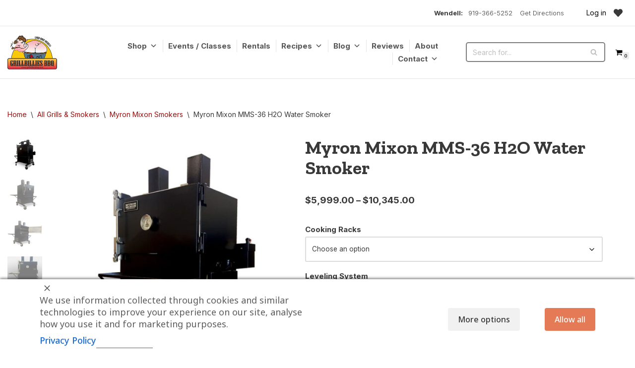

--- FILE ---
content_type: text/html; charset=UTF-8
request_url: https://grillbilliesbarbecue.com/product/myron-mixon-mms-36/
body_size: 72848
content:
<!DOCTYPE html>
<html lang="en-US" prefix="og: https://ogp.me/ns#">

<head> <script>
var gform;gform||(document.addEventListener("gform_main_scripts_loaded",function(){gform.scriptsLoaded=!0}),document.addEventListener("gform/theme/scripts_loaded",function(){gform.themeScriptsLoaded=!0}),window.addEventListener("DOMContentLoaded",function(){gform.domLoaded=!0}),gform={domLoaded:!1,scriptsLoaded:!1,themeScriptsLoaded:!1,isFormEditor:()=>"function"==typeof InitializeEditor,callIfLoaded:function(o){return!(!gform.domLoaded||!gform.scriptsLoaded||!gform.themeScriptsLoaded&&!gform.isFormEditor()||(gform.isFormEditor()&&console.warn("The use of gform.initializeOnLoaded() is deprecated in the form editor context and will be removed in Gravity Forms 3.1."),o(),0))},initializeOnLoaded:function(o){gform.callIfLoaded(o)||(document.addEventListener("gform_main_scripts_loaded",()=>{gform.scriptsLoaded=!0,gform.callIfLoaded(o)}),document.addEventListener("gform/theme/scripts_loaded",()=>{gform.themeScriptsLoaded=!0,gform.callIfLoaded(o)}),window.addEventListener("DOMContentLoaded",()=>{gform.domLoaded=!0,gform.callIfLoaded(o)}))},hooks:{action:{},filter:{}},addAction:function(o,r,e,t){gform.addHook("action",o,r,e,t)},addFilter:function(o,r,e,t){gform.addHook("filter",o,r,e,t)},doAction:function(o){gform.doHook("action",o,arguments)},applyFilters:function(o){return gform.doHook("filter",o,arguments)},removeAction:function(o,r){gform.removeHook("action",o,r)},removeFilter:function(o,r,e){gform.removeHook("filter",o,r,e)},addHook:function(o,r,e,t,n){null==gform.hooks[o][r]&&(gform.hooks[o][r]=[]);var d=gform.hooks[o][r];null==n&&(n=r+"_"+d.length),gform.hooks[o][r].push({tag:n,callable:e,priority:t=null==t?10:t})},doHook:function(r,o,e){var t;if(e=Array.prototype.slice.call(e,1),null!=gform.hooks[r][o]&&((o=gform.hooks[r][o]).sort(function(o,r){return o.priority-r.priority}),o.forEach(function(o){"function"!=typeof(t=o.callable)&&(t=window[t]),"action"==r?t.apply(null,e):e[0]=t.apply(null,e)})),"filter"==r)return e[0]},removeHook:function(o,r,t,n){var e;null!=gform.hooks[o][r]&&(e=(e=gform.hooks[o][r]).filter(function(o,r,e){return!!(null!=n&&n!=o.tag||null!=t&&t!=o.priority)}),gform.hooks[o][r]=e)}});
</script>
<meta charset="UTF-8"><script>if(navigator.userAgent.match(/MSIE|Internet Explorer/i)||navigator.userAgent.match(/Trident\/7\..*?rv:11/i)){var href=document.location.href;if(!href.match(/[?&]nowprocket/)){if(href.indexOf("?")==-1){if(href.indexOf("#")==-1){document.location.href=href+"?nowprocket=1"}else{document.location.href=href.replace("#","?nowprocket=1#")}}else{if(href.indexOf("#")==-1){document.location.href=href+"&nowprocket=1"}else{document.location.href=href.replace("#","&nowprocket=1#")}}}}</script><script>(()=>{class RocketLazyLoadScripts{constructor(){this.v="2.0.4",this.userEvents=["keydown","keyup","mousedown","mouseup","mousemove","mouseover","mouseout","touchmove","touchstart","touchend","touchcancel","wheel","click","dblclick","input"],this.attributeEvents=["onblur","onclick","oncontextmenu","ondblclick","onfocus","onmousedown","onmouseenter","onmouseleave","onmousemove","onmouseout","onmouseover","onmouseup","onmousewheel","onscroll","onsubmit"]}async t(){this.i(),this.o(),/iP(ad|hone)/.test(navigator.userAgent)&&this.h(),this.u(),this.l(this),this.m(),this.k(this),this.p(this),this._(),await Promise.all([this.R(),this.L()]),this.lastBreath=Date.now(),this.S(this),this.P(),this.D(),this.O(),this.M(),await this.C(this.delayedScripts.normal),await this.C(this.delayedScripts.defer),await this.C(this.delayedScripts.async),await this.T(),await this.F(),await this.j(),await this.A(),window.dispatchEvent(new Event("rocket-allScriptsLoaded")),this.everythingLoaded=!0,this.lastTouchEnd&&await new Promise(t=>setTimeout(t,500-Date.now()+this.lastTouchEnd)),this.I(),this.H(),this.U(),this.W()}i(){this.CSPIssue=sessionStorage.getItem("rocketCSPIssue"),document.addEventListener("securitypolicyviolation",t=>{this.CSPIssue||"script-src-elem"!==t.violatedDirective||"data"!==t.blockedURI||(this.CSPIssue=!0,sessionStorage.setItem("rocketCSPIssue",!0))},{isRocket:!0})}o(){window.addEventListener("pageshow",t=>{this.persisted=t.persisted,this.realWindowLoadedFired=!0},{isRocket:!0}),window.addEventListener("pagehide",()=>{this.onFirstUserAction=null},{isRocket:!0})}h(){let t;function e(e){t=e}window.addEventListener("touchstart",e,{isRocket:!0}),window.addEventListener("touchend",function i(o){o.changedTouches[0]&&t.changedTouches[0]&&Math.abs(o.changedTouches[0].pageX-t.changedTouches[0].pageX)<10&&Math.abs(o.changedTouches[0].pageY-t.changedTouches[0].pageY)<10&&o.timeStamp-t.timeStamp<200&&(window.removeEventListener("touchstart",e,{isRocket:!0}),window.removeEventListener("touchend",i,{isRocket:!0}),"INPUT"===o.target.tagName&&"text"===o.target.type||(o.target.dispatchEvent(new TouchEvent("touchend",{target:o.target,bubbles:!0})),o.target.dispatchEvent(new MouseEvent("mouseover",{target:o.target,bubbles:!0})),o.target.dispatchEvent(new PointerEvent("click",{target:o.target,bubbles:!0,cancelable:!0,detail:1,clientX:o.changedTouches[0].clientX,clientY:o.changedTouches[0].clientY})),event.preventDefault()))},{isRocket:!0})}q(t){this.userActionTriggered||("mousemove"!==t.type||this.firstMousemoveIgnored?"keyup"===t.type||"mouseover"===t.type||"mouseout"===t.type||(this.userActionTriggered=!0,this.onFirstUserAction&&this.onFirstUserAction()):this.firstMousemoveIgnored=!0),"click"===t.type&&t.preventDefault(),t.stopPropagation(),t.stopImmediatePropagation(),"touchstart"===this.lastEvent&&"touchend"===t.type&&(this.lastTouchEnd=Date.now()),"click"===t.type&&(this.lastTouchEnd=0),this.lastEvent=t.type,t.composedPath&&t.composedPath()[0].getRootNode()instanceof ShadowRoot&&(t.rocketTarget=t.composedPath()[0]),this.savedUserEvents.push(t)}u(){this.savedUserEvents=[],this.userEventHandler=this.q.bind(this),this.userEvents.forEach(t=>window.addEventListener(t,this.userEventHandler,{passive:!1,isRocket:!0})),document.addEventListener("visibilitychange",this.userEventHandler,{isRocket:!0})}U(){this.userEvents.forEach(t=>window.removeEventListener(t,this.userEventHandler,{passive:!1,isRocket:!0})),document.removeEventListener("visibilitychange",this.userEventHandler,{isRocket:!0}),this.savedUserEvents.forEach(t=>{(t.rocketTarget||t.target).dispatchEvent(new window[t.constructor.name](t.type,t))})}m(){const t="return false",e=Array.from(this.attributeEvents,t=>"data-rocket-"+t),i="["+this.attributeEvents.join("],[")+"]",o="[data-rocket-"+this.attributeEvents.join("],[data-rocket-")+"]",s=(e,i,o)=>{o&&o!==t&&(e.setAttribute("data-rocket-"+i,o),e["rocket"+i]=new Function("event",o),e.setAttribute(i,t))};new MutationObserver(t=>{for(const n of t)"attributes"===n.type&&(n.attributeName.startsWith("data-rocket-")||this.everythingLoaded?n.attributeName.startsWith("data-rocket-")&&this.everythingLoaded&&this.N(n.target,n.attributeName.substring(12)):s(n.target,n.attributeName,n.target.getAttribute(n.attributeName))),"childList"===n.type&&n.addedNodes.forEach(t=>{if(t.nodeType===Node.ELEMENT_NODE)if(this.everythingLoaded)for(const i of[t,...t.querySelectorAll(o)])for(const t of i.getAttributeNames())e.includes(t)&&this.N(i,t.substring(12));else for(const e of[t,...t.querySelectorAll(i)])for(const t of e.getAttributeNames())this.attributeEvents.includes(t)&&s(e,t,e.getAttribute(t))})}).observe(document,{subtree:!0,childList:!0,attributeFilter:[...this.attributeEvents,...e]})}I(){this.attributeEvents.forEach(t=>{document.querySelectorAll("[data-rocket-"+t+"]").forEach(e=>{this.N(e,t)})})}N(t,e){const i=t.getAttribute("data-rocket-"+e);i&&(t.setAttribute(e,i),t.removeAttribute("data-rocket-"+e))}k(t){Object.defineProperty(HTMLElement.prototype,"onclick",{get(){return this.rocketonclick||null},set(e){this.rocketonclick=e,this.setAttribute(t.everythingLoaded?"onclick":"data-rocket-onclick","this.rocketonclick(event)")}})}S(t){function e(e,i){let o=e[i];e[i]=null,Object.defineProperty(e,i,{get:()=>o,set(s){t.everythingLoaded?o=s:e["rocket"+i]=o=s}})}e(document,"onreadystatechange"),e(window,"onload"),e(window,"onpageshow");try{Object.defineProperty(document,"readyState",{get:()=>t.rocketReadyState,set(e){t.rocketReadyState=e},configurable:!0}),document.readyState="loading"}catch(t){console.log("WPRocket DJE readyState conflict, bypassing")}}l(t){this.originalAddEventListener=EventTarget.prototype.addEventListener,this.originalRemoveEventListener=EventTarget.prototype.removeEventListener,this.savedEventListeners=[],EventTarget.prototype.addEventListener=function(e,i,o){o&&o.isRocket||!t.B(e,this)&&!t.userEvents.includes(e)||t.B(e,this)&&!t.userActionTriggered||e.startsWith("rocket-")||t.everythingLoaded?t.originalAddEventListener.call(this,e,i,o):(t.savedEventListeners.push({target:this,remove:!1,type:e,func:i,options:o}),"mouseenter"!==e&&"mouseleave"!==e||t.originalAddEventListener.call(this,e,t.savedUserEvents.push,o))},EventTarget.prototype.removeEventListener=function(e,i,o){o&&o.isRocket||!t.B(e,this)&&!t.userEvents.includes(e)||t.B(e,this)&&!t.userActionTriggered||e.startsWith("rocket-")||t.everythingLoaded?t.originalRemoveEventListener.call(this,e,i,o):t.savedEventListeners.push({target:this,remove:!0,type:e,func:i,options:o})}}J(t,e){this.savedEventListeners=this.savedEventListeners.filter(i=>{let o=i.type,s=i.target||window;return e!==o||t!==s||(this.B(o,s)&&(i.type="rocket-"+o),this.$(i),!1)})}H(){EventTarget.prototype.addEventListener=this.originalAddEventListener,EventTarget.prototype.removeEventListener=this.originalRemoveEventListener,this.savedEventListeners.forEach(t=>this.$(t))}$(t){t.remove?this.originalRemoveEventListener.call(t.target,t.type,t.func,t.options):this.originalAddEventListener.call(t.target,t.type,t.func,t.options)}p(t){let e;function i(e){return t.everythingLoaded?e:e.split(" ").map(t=>"load"===t||t.startsWith("load.")?"rocket-jquery-load":t).join(" ")}function o(o){function s(e){const s=o.fn[e];o.fn[e]=o.fn.init.prototype[e]=function(){return this[0]===window&&t.userActionTriggered&&("string"==typeof arguments[0]||arguments[0]instanceof String?arguments[0]=i(arguments[0]):"object"==typeof arguments[0]&&Object.keys(arguments[0]).forEach(t=>{const e=arguments[0][t];delete arguments[0][t],arguments[0][i(t)]=e})),s.apply(this,arguments),this}}if(o&&o.fn&&!t.allJQueries.includes(o)){const e={DOMContentLoaded:[],"rocket-DOMContentLoaded":[]};for(const t in e)document.addEventListener(t,()=>{e[t].forEach(t=>t())},{isRocket:!0});o.fn.ready=o.fn.init.prototype.ready=function(i){function s(){parseInt(o.fn.jquery)>2?setTimeout(()=>i.bind(document)(o)):i.bind(document)(o)}return"function"==typeof i&&(t.realDomReadyFired?!t.userActionTriggered||t.fauxDomReadyFired?s():e["rocket-DOMContentLoaded"].push(s):e.DOMContentLoaded.push(s)),o([])},s("on"),s("one"),s("off"),t.allJQueries.push(o)}e=o}t.allJQueries=[],o(window.jQuery),Object.defineProperty(window,"jQuery",{get:()=>e,set(t){o(t)}})}P(){const t=new Map;document.write=document.writeln=function(e){const i=document.currentScript,o=document.createRange(),s=i.parentElement;let n=t.get(i);void 0===n&&(n=i.nextSibling,t.set(i,n));const c=document.createDocumentFragment();o.setStart(c,0),c.appendChild(o.createContextualFragment(e)),s.insertBefore(c,n)}}async R(){return new Promise(t=>{this.userActionTriggered?t():this.onFirstUserAction=t})}async L(){return new Promise(t=>{document.addEventListener("DOMContentLoaded",()=>{this.realDomReadyFired=!0,t()},{isRocket:!0})})}async j(){return this.realWindowLoadedFired?Promise.resolve():new Promise(t=>{window.addEventListener("load",t,{isRocket:!0})})}M(){this.pendingScripts=[];this.scriptsMutationObserver=new MutationObserver(t=>{for(const e of t)e.addedNodes.forEach(t=>{"SCRIPT"!==t.tagName||t.noModule||t.isWPRocket||this.pendingScripts.push({script:t,promise:new Promise(e=>{const i=()=>{const i=this.pendingScripts.findIndex(e=>e.script===t);i>=0&&this.pendingScripts.splice(i,1),e()};t.addEventListener("load",i,{isRocket:!0}),t.addEventListener("error",i,{isRocket:!0}),setTimeout(i,1e3)})})})}),this.scriptsMutationObserver.observe(document,{childList:!0,subtree:!0})}async F(){await this.X(),this.pendingScripts.length?(await this.pendingScripts[0].promise,await this.F()):this.scriptsMutationObserver.disconnect()}D(){this.delayedScripts={normal:[],async:[],defer:[]},document.querySelectorAll("script[type$=rocketlazyloadscript]").forEach(t=>{t.hasAttribute("data-rocket-src")?t.hasAttribute("async")&&!1!==t.async?this.delayedScripts.async.push(t):t.hasAttribute("defer")&&!1!==t.defer||"module"===t.getAttribute("data-rocket-type")?this.delayedScripts.defer.push(t):this.delayedScripts.normal.push(t):this.delayedScripts.normal.push(t)})}async _(){await this.L();let t=[];document.querySelectorAll("script[type$=rocketlazyloadscript][data-rocket-src]").forEach(e=>{let i=e.getAttribute("data-rocket-src");if(i&&!i.startsWith("data:")){i.startsWith("//")&&(i=location.protocol+i);try{const o=new URL(i).origin;o!==location.origin&&t.push({src:o,crossOrigin:e.crossOrigin||"module"===e.getAttribute("data-rocket-type")})}catch(t){}}}),t=[...new Map(t.map(t=>[JSON.stringify(t),t])).values()],this.Y(t,"preconnect")}async G(t){if(await this.K(),!0!==t.noModule||!("noModule"in HTMLScriptElement.prototype))return new Promise(e=>{let i;function o(){(i||t).setAttribute("data-rocket-status","executed"),e()}try{if(navigator.userAgent.includes("Firefox/")||""===navigator.vendor||this.CSPIssue)i=document.createElement("script"),[...t.attributes].forEach(t=>{let e=t.nodeName;"type"!==e&&("data-rocket-type"===e&&(e="type"),"data-rocket-src"===e&&(e="src"),i.setAttribute(e,t.nodeValue))}),t.text&&(i.text=t.text),t.nonce&&(i.nonce=t.nonce),i.hasAttribute("src")?(i.addEventListener("load",o,{isRocket:!0}),i.addEventListener("error",()=>{i.setAttribute("data-rocket-status","failed-network"),e()},{isRocket:!0}),setTimeout(()=>{i.isConnected||e()},1)):(i.text=t.text,o()),i.isWPRocket=!0,t.parentNode.replaceChild(i,t);else{const i=t.getAttribute("data-rocket-type"),s=t.getAttribute("data-rocket-src");i?(t.type=i,t.removeAttribute("data-rocket-type")):t.removeAttribute("type"),t.addEventListener("load",o,{isRocket:!0}),t.addEventListener("error",i=>{this.CSPIssue&&i.target.src.startsWith("data:")?(console.log("WPRocket: CSP fallback activated"),t.removeAttribute("src"),this.G(t).then(e)):(t.setAttribute("data-rocket-status","failed-network"),e())},{isRocket:!0}),s?(t.fetchPriority="high",t.removeAttribute("data-rocket-src"),t.src=s):t.src="data:text/javascript;base64,"+window.btoa(unescape(encodeURIComponent(t.text)))}}catch(i){t.setAttribute("data-rocket-status","failed-transform"),e()}});t.setAttribute("data-rocket-status","skipped")}async C(t){const e=t.shift();return e?(e.isConnected&&await this.G(e),this.C(t)):Promise.resolve()}O(){this.Y([...this.delayedScripts.normal,...this.delayedScripts.defer,...this.delayedScripts.async],"preload")}Y(t,e){this.trash=this.trash||[];let i=!0;var o=document.createDocumentFragment();t.forEach(t=>{const s=t.getAttribute&&t.getAttribute("data-rocket-src")||t.src;if(s&&!s.startsWith("data:")){const n=document.createElement("link");n.href=s,n.rel=e,"preconnect"!==e&&(n.as="script",n.fetchPriority=i?"high":"low"),t.getAttribute&&"module"===t.getAttribute("data-rocket-type")&&(n.crossOrigin=!0),t.crossOrigin&&(n.crossOrigin=t.crossOrigin),t.integrity&&(n.integrity=t.integrity),t.nonce&&(n.nonce=t.nonce),o.appendChild(n),this.trash.push(n),i=!1}}),document.head.appendChild(o)}W(){this.trash.forEach(t=>t.remove())}async T(){try{document.readyState="interactive"}catch(t){}this.fauxDomReadyFired=!0;try{await this.K(),this.J(document,"readystatechange"),document.dispatchEvent(new Event("rocket-readystatechange")),await this.K(),document.rocketonreadystatechange&&document.rocketonreadystatechange(),await this.K(),this.J(document,"DOMContentLoaded"),document.dispatchEvent(new Event("rocket-DOMContentLoaded")),await this.K(),this.J(window,"DOMContentLoaded"),window.dispatchEvent(new Event("rocket-DOMContentLoaded"))}catch(t){console.error(t)}}async A(){try{document.readyState="complete"}catch(t){}try{await this.K(),this.J(document,"readystatechange"),document.dispatchEvent(new Event("rocket-readystatechange")),await this.K(),document.rocketonreadystatechange&&document.rocketonreadystatechange(),await this.K(),this.J(window,"load"),window.dispatchEvent(new Event("rocket-load")),await this.K(),window.rocketonload&&window.rocketonload(),await this.K(),this.allJQueries.forEach(t=>t(window).trigger("rocket-jquery-load")),await this.K(),this.J(window,"pageshow");const t=new Event("rocket-pageshow");t.persisted=this.persisted,window.dispatchEvent(t),await this.K(),window.rocketonpageshow&&window.rocketonpageshow({persisted:this.persisted})}catch(t){console.error(t)}}async K(){Date.now()-this.lastBreath>45&&(await this.X(),this.lastBreath=Date.now())}async X(){return document.hidden?new Promise(t=>setTimeout(t)):new Promise(t=>requestAnimationFrame(t))}B(t,e){return e===document&&"readystatechange"===t||(e===document&&"DOMContentLoaded"===t||(e===window&&"DOMContentLoaded"===t||(e===window&&"load"===t||e===window&&"pageshow"===t)))}static run(){(new RocketLazyLoadScripts).t()}}RocketLazyLoadScripts.run()})();</script>
	
	
	<meta name="viewport" content="width=device-width, initial-scale=1, minimum-scale=1">
	<link rel="profile" href="http://gmpg.org/xfn/11">
				<script type="text/javascript">
			window.flatStyles = window.flatStyles || ''

			window.lightspeedOptimizeStylesheet = function () {
				const currentStylesheet = document.querySelector( '.tcb-lightspeed-style:not([data-ls-optimized])' )

				if ( currentStylesheet ) {
					try {
						if ( currentStylesheet.sheet && currentStylesheet.sheet.cssRules ) {
							if ( window.flatStyles ) {
								if ( this.optimizing ) {
									setTimeout( window.lightspeedOptimizeStylesheet.bind( this ), 24 )
								} else {
									this.optimizing = true;

									let rulesIndex = 0;

									while ( rulesIndex < currentStylesheet.sheet.cssRules.length ) {
										const rule = currentStylesheet.sheet.cssRules[ rulesIndex ]
										/* remove rules that already exist in the page */
										if ( rule.type === CSSRule.STYLE_RULE && window.flatStyles.includes( `${rule.selectorText}{` ) ) {
											currentStylesheet.sheet.deleteRule( rulesIndex )
										} else {
											rulesIndex ++
										}
									}
									/* optimize, mark it such, move to the next file, append the styles we have until now */
									currentStylesheet.setAttribute( 'data-ls-optimized', '1' )

									window.flatStyles += currentStylesheet.innerHTML

									this.optimizing = false
								}
							} else {
								window.flatStyles = currentStylesheet.innerHTML
								currentStylesheet.setAttribute( 'data-ls-optimized', '1' )
							}
						}
					} catch ( error ) {
						console.warn( error )
					}

					if ( currentStylesheet.parentElement.tagName !== 'HEAD' ) {
						/* always make sure that those styles end up in the head */
						const stylesheetID = currentStylesheet.id;
						/**
						 * make sure that there is only one copy of the css
						 * e.g display CSS
						 */
						if ( ( ! stylesheetID || ( stylesheetID && ! document.querySelector( `head #${stylesheetID}` ) ) ) ) {
							document.head.prepend( currentStylesheet )
						} else {
							currentStylesheet.remove();
						}
					}
				}
			}

			window.lightspeedOptimizeFlat = function ( styleSheetElement ) {
				if ( document.querySelectorAll( 'link[href*="thrive_flat.css"]' ).length > 1 ) {
					/* disable this flat if we already have one */
					styleSheetElement.setAttribute( 'disabled', true )
				} else {
					/* if this is the first one, make sure he's in head */
					if ( styleSheetElement.parentElement.tagName !== 'HEAD' ) {
						document.head.append( styleSheetElement )
					}
				}
			}
		</script>
		
<!-- Google Tag Manager by PYS -->
    <script type="rocketlazyloadscript" data-cfasync="false" data-pagespeed-no-defer>
	    window.dataLayerPYS = window.dataLayerPYS || [];
	</script>
<!-- End Google Tag Manager by PYS -->
<!-- Search Engine Optimization by Rank Math - https://rankmath.com/ -->
<title>Myron Mixon MMS-36 H2O Water Smoker - Grillbillies BBQ</title>
<link data-rocket-prefetch href="https://www.gstatic.com" rel="dns-prefetch">
<link data-rocket-prefetch href="https://fonts.googleapis.com" rel="dns-prefetch">
<link data-rocket-prefetch href="https://v3j2k8x7.delivery.rocketcdn.me" rel="dns-prefetch">
<link data-rocket-prefetch href="https://www.google.com" rel="dns-prefetch">
<link data-rocket-preload as="style" href="https://fonts.googleapis.com/css2?family=Noto+Sans:ital,wdth,wght@0,62.5..100,100..900;1,62.5..100,100..900&#038;display=swap" rel="preload">
<link data-rocket-preload as="style" href="https://fonts.googleapis.com/css?family=Inter%3A400%2C700%2C300%2C500%7CZilla%20Slab%3A400%2C700%2C800%2C900%7CZilla%20Slab%3A400%2C700&#038;subset=latin&#038;display=swap" rel="preload">
<link href="https://fonts.googleapis.com/css2?family=Noto+Sans:ital,wdth,wght@0,62.5..100,100..900;1,62.5..100,100..900&#038;display=swap" media="print" onload="this.media=&#039;all&#039;" rel="stylesheet">
<noscript data-wpr-hosted-gf-parameters=""><link rel="stylesheet" href="https://fonts.googleapis.com/css2?family=Noto+Sans:ital,wdth,wght@0,62.5..100,100..900;1,62.5..100,100..900&#038;display=swap"></noscript>
<link href="https://fonts.googleapis.com/css?family=Inter%3A400%2C700%2C300%2C500%7CZilla%20Slab%3A400%2C700%2C800%2C900%7CZilla%20Slab%3A400%2C700&#038;subset=latin&#038;display=swap" media="print" onload="this.media=&#039;all&#039;" rel="stylesheet">
<noscript data-wpr-hosted-gf-parameters=""><link rel="stylesheet" href="https://fonts.googleapis.com/css?family=Inter%3A400%2C700%2C300%2C500%7CZilla%20Slab%3A400%2C700%2C800%2C900%7CZilla%20Slab%3A400%2C700&#038;subset=latin&#038;display=swap"></noscript><link rel="preload" data-rocket-preload as="image" href="https://v3j2k8x7.delivery.rocketcdn.me/wp-content/uploads/2016/02/Myron_Mixon_MMS36_H2O_Water_Smoker_01-600x600.jpg" imagesrcset="https://v3j2k8x7.delivery.rocketcdn.me/wp-content/uploads/2016/02/Myron_Mixon_MMS36_H2O_Water_Smoker_01-600x600.jpg 600w, https://v3j2k8x7.delivery.rocketcdn.me/wp-content/uploads/2016/02/Myron_Mixon_MMS36_H2O_Water_Smoker_01-300x300.jpg 300w, https://v3j2k8x7.delivery.rocketcdn.me/wp-content/uploads/2016/02/Myron_Mixon_MMS36_H2O_Water_Smoker_01-150x150.jpg 150w, https://v3j2k8x7.delivery.rocketcdn.me/wp-content/uploads/2016/02/Myron_Mixon_MMS36_H2O_Water_Smoker_01-768x768.jpg 768w, https://v3j2k8x7.delivery.rocketcdn.me/wp-content/uploads/2016/02/Myron_Mixon_MMS36_H2O_Water_Smoker_01-100x100.jpg 100w, https://v3j2k8x7.delivery.rocketcdn.me/wp-content/uploads/2016/02/Myron_Mixon_MMS36_H2O_Water_Smoker_01.jpg 1000w" imagesizes="(max-width: 600px) 100vw, 600px" fetchpriority="high">
<meta name="description" content="With a Myron Mixon H20 Water Smoker, cook hot and fast, or low and slow. The results are always delicious."/>
<meta name="robots" content="follow, index, max-snippet:-1, max-video-preview:-1, max-image-preview:large"/>
<link rel="canonical" href="https://grillbilliesbarbecue.com/product/myron-mixon-mms-36/" />
<meta property="og:locale" content="en_US" />
<meta property="og:type" content="product" />
<meta property="og:title" content="Myron Mixon MMS-36 H2O Water Smoker - Grillbillies BBQ" />
<meta property="og:description" content="With a Myron Mixon H20 Water Smoker, cook hot and fast, or low and slow. The results are always delicious." />
<meta property="og:url" content="https://grillbilliesbarbecue.com/product/myron-mixon-mms-36/" />
<meta property="og:site_name" content="Grillbillies Barbecue" />
<meta property="og:updated_time" content="2025-04-03T13:23:34-04:00" />
<meta property="og:image" content="https://v3j2k8x7.delivery.rocketcdn.me/wp-content/uploads/2016/02/Myron_Mixon_MMS36_H2O_Water_Smoker_01.jpg" />
<meta property="og:image:secure_url" content="https://v3j2k8x7.delivery.rocketcdn.me/wp-content/uploads/2016/02/Myron_Mixon_MMS36_H2O_Water_Smoker_01.jpg" />
<meta property="og:image:width" content="1000" />
<meta property="og:image:height" content="1000" />
<meta property="og:image:alt" content="Myron Mixon MMS-36 H2O Water Smoker" />
<meta property="og:image:type" content="image/jpeg" />
<meta property="product:availability" content="instock" />
<meta name="twitter:card" content="summary_large_image" />
<meta name="twitter:title" content="Myron Mixon MMS-36 H2O Water Smoker - Grillbillies BBQ" />
<meta name="twitter:description" content="With a Myron Mixon H20 Water Smoker, cook hot and fast, or low and slow. The results are always delicious." />
<meta name="twitter:image" content="https://v3j2k8x7.delivery.rocketcdn.me/wp-content/uploads/2016/02/Myron_Mixon_MMS36_H2O_Water_Smoker_01.jpg" />
<meta name="twitter:label1" content="Price" />
<meta name="twitter:data1" content="&#036;5,999.00 - &#036;10,345.00" />
<meta name="twitter:label2" content="Availability" />
<meta name="twitter:data2" content="In stock" />
<script type="application/ld+json" class="rank-math-schema">{"@context":"https://schema.org","@graph":[{"@type":"Place","@id":"https://grillbilliesbarbecue.com/#place","geo":{"@type":"GeoCoordinates","latitude":"35.782363","longitude":"-78.368258"},"hasMap":"https://www.google.com/maps/search/?api=1&amp;query=35.782363,-78.368258","address":{"@type":"PostalAddress","streetAddress":"36 N Pine St.","addressLocality":"Wendell","addressRegion":"North Carolina","postalCode":"27591"}},{"@type":["LocalBusiness","Organization"],"@id":"https://grillbilliesbarbecue.com/#organization","name":"Grillbillies Barbecue, LLC.","url":"https://grillbilliesbarbecue.com","sameAs":["https://www.facebook.com/grillbilliesbarbecue"],"email":"sales@grillbilliesbbq.com","address":{"@type":"PostalAddress","streetAddress":"36 N Pine St.","addressLocality":"Wendell","addressRegion":"North Carolina","postalCode":"27591"},"logo":{"@type":"ImageObject","@id":"https://grillbilliesbarbecue.com/#logo","url":"https://grillbilliesbarbecue.com/wp-content/uploads/2021/07/cropped-Grillbillies_Logo-2.png","contentUrl":"https://grillbilliesbarbecue.com/wp-content/uploads/2021/07/cropped-Grillbillies_Logo-2.png","caption":"Grillbillies Barbecue","inLanguage":"en-US","width":"200","height":"137"},"priceRange":"$","openingHours":["Tuesday,Wednesday,Friday 10:00-17:00","Thursday 10:00-20:00","Saturday 10:00-16:00"],"location":{"@id":"https://grillbilliesbarbecue.com/#place"},"image":{"@id":"https://grillbilliesbarbecue.com/#logo"},"telephone":"919-366-5252"},{"@type":"WebSite","@id":"https://grillbilliesbarbecue.com/#website","url":"https://grillbilliesbarbecue.com","name":"Grillbillies Barbecue","alternateName":"GrillBillies BBQ Supply","publisher":{"@id":"https://grillbilliesbarbecue.com/#organization"},"inLanguage":"en-US"},{"@type":"ImageObject","@id":"https://v3j2k8x7.delivery.rocketcdn.me/wp-content/uploads/2016/02/Myron_Mixon_MMS36_H2O_Water_Smoker_01.jpg","url":"https://v3j2k8x7.delivery.rocketcdn.me/wp-content/uploads/2016/02/Myron_Mixon_MMS36_H2O_Water_Smoker_01.jpg","width":"1000","height":"1000","caption":"Myron Mixon MMS-36 H2O Water Smoker","inLanguage":"en-US"},{"@type":"ItemPage","@id":"https://grillbilliesbarbecue.com/product/myron-mixon-mms-36/#webpage","url":"https://grillbilliesbarbecue.com/product/myron-mixon-mms-36/","name":"Myron Mixon MMS-36 H2O Water Smoker - Grillbillies BBQ","datePublished":"2016-02-15T15:39:02-05:00","dateModified":"2025-04-03T13:23:34-04:00","isPartOf":{"@id":"https://grillbilliesbarbecue.com/#website"},"primaryImageOfPage":{"@id":"https://v3j2k8x7.delivery.rocketcdn.me/wp-content/uploads/2016/02/Myron_Mixon_MMS36_H2O_Water_Smoker_01.jpg"},"inLanguage":"en-US"},{"@type":"Product","name":"Myron Mixon MMS-36 H2O Water Smoker - Grillbillies BBQ","description":"With a Myron Mixon H20 Water Smoker, cook hot and fast, or low and slow. The results are always delicious.","sku":"732","category":"All Grills &amp; Smokers","mainEntityOfPage":{"@id":"https://grillbilliesbarbecue.com/product/myron-mixon-mms-36/#webpage"},"weight":{"@type":"QuantitativeValue","unitCode":"LBR","value":"670"},"image":[{"@type":"ImageObject","url":"https://v3j2k8x7.delivery.rocketcdn.me/wp-content/uploads/2016/02/Myron_Mixon_MMS36_H2O_Water_Smoker_01.jpg","height":"1000","width":"1000"},{"@type":"ImageObject","url":"https://v3j2k8x7.delivery.rocketcdn.me/wp-content/uploads/2016/02/Myron_Mixon_MMS36_H2O_Water_Smoker_03.jpg","height":"1000","width":"1000"},{"@type":"ImageObject","url":"https://v3j2k8x7.delivery.rocketcdn.me/wp-content/uploads/2016/02/Myron_Mixon_MMS36_H2O_Water_Smoker_02.jpg","height":"1000","width":"1000"},{"@type":"ImageObject","url":"https://v3j2k8x7.delivery.rocketcdn.me/wp-content/uploads/2016/02/products-MMS-36-2.jpg","height":"514","width":"514"},{"@type":"ImageObject","url":"https://v3j2k8x7.delivery.rocketcdn.me/wp-content/uploads/2016/02/products-MMS-36-3.jpg","height":"514","width":"514"},{"@type":"ImageObject","url":"https://v3j2k8x7.delivery.rocketcdn.me/wp-content/uploads/2016/02/products-MMS-36-4.jpg","height":"514","width":"514"},{"@type":"ImageObject","url":"https://v3j2k8x7.delivery.rocketcdn.me/wp-content/uploads/2016/02/products-MMS-48-4_c3d894dd-1be5-4459-9a46-26bc93d37527.jpg","height":"514","width":"514"},{"@type":"ImageObject","url":"https://v3j2k8x7.delivery.rocketcdn.me/wp-content/uploads/2016/02/products-MMS-48-5_bec567c5-c1d5-4100-ba2a-8fb24f4b4ff7.jpg","height":"514","width":"514"},{"@type":"ImageObject","url":"https://v3j2k8x7.delivery.rocketcdn.me/wp-content/uploads/2016/02/products-MMS-48-6_85573b0f-347b-4012-b7a0-26a599c88202.jpg","height":"514","width":"514"},{"@type":"ImageObject","url":"https://v3j2k8x7.delivery.rocketcdn.me/wp-content/uploads/2016/02/products-MMS-48-7_917aa932-3485-40f3-a13c-a69ef2c3370d.jpg","height":"514","width":"514"},{"@type":"ImageObject","url":"https://v3j2k8x7.delivery.rocketcdn.me/wp-content/uploads/2016/02/products-MMS-48-8_f5e36286-75d4-4564-b459-5acc3687f045.jpg","height":"514","width":"514"},{"@type":"ImageObject","url":"https://v3j2k8x7.delivery.rocketcdn.me/wp-content/uploads/2019/02/products-Mixon_Shipping_Map-2_86d1158f-60a5-4631-ad14-20a5d8e04fa0-scaled.jpg","height":"1920","width":"2560"}],"aggregateRating":{"@type":"AggregateRating","ratingValue":"2.70","bestRating":"5","ratingCount":"46","reviewCount":"46"},"offers":{"@type":"AggregateOffer","lowPrice":"5999.00","highPrice":"10345.00","offerCount":"18","priceCurrency":"USD","availability":"http://schema.org/InStock","seller":{"@type":"Organization","@id":"https://grillbilliesbarbecue.com/","name":"Grillbillies Barbecue","url":"https://grillbilliesbarbecue.com","logo":"https://grillbilliesbarbecue.com/wp-content/uploads/2021/07/cropped-Grillbillies_Logo-2.png"},"url":"https://grillbilliesbarbecue.com/product/myron-mixon-mms-36/"},"additionalProperty":[{"@type":"PropertyValue","name":"capacity-whole-chicken-4-6-lbs","value":"16"},{"@type":"PropertyValue","name":"capacity-chicken-wings-jumbo","value":"96 Standard, 192 Max"},{"@type":"PropertyValue","name":"capacity-baby-backs-ribs","value":"16 Standard, 32 Max"},{"@type":"PropertyValue","name":"capacity-st-louis-ribs","value":"10 Standard, 20 Max"},{"@type":"PropertyValue","name":"capacity-boston-butts-7-9-lbs","value":"16"},{"@type":"PropertyValue","name":"capacity-briskets-15-18-lbs","value":"6"},{"@type":"PropertyValue","name":"capacity-whole-hogs","value":"60 lbs."}],"@id":"https://grillbilliesbarbecue.com/product/myron-mixon-mms-36/#richSnippet"}]}</script>
<!-- /Rank Math WordPress SEO plugin -->

<script type="rocketlazyloadscript" data-rocket-type='application/javascript' id='pys-version-script'>console.log('PixelYourSite PRO version 12.3.4.1');</script>
<link rel='dns-prefetch' href='//www.google.com' />
<link rel='dns-prefetch' href='//checkout.clover.com' />
<link rel='dns-prefetch' href='//fonts.googleapis.com' />
<link href='https://fonts.gstatic.com' crossorigin rel='preconnect' />
<link rel="alternate" type="application/rss+xml" title="Grillbillies BBQ &raquo; Feed" href="https://grillbilliesbarbecue.com/feed/" />
<link rel="alternate" type="text/calendar" title="Grillbillies BBQ &raquo; iCal Feed" href="https://grillbilliesbarbecue.com/events/?ical=1" />
<link rel="alternate" title="oEmbed (JSON)" type="application/json+oembed" href="https://grillbilliesbarbecue.com/wp-json/oembed/1.0/embed?url=https%3A%2F%2Fgrillbilliesbarbecue.com%2Fproduct%2Fmyron-mixon-mms-36%2F" />
<link rel="alternate" title="oEmbed (XML)" type="text/xml+oembed" href="https://grillbilliesbarbecue.com/wp-json/oembed/1.0/embed?url=https%3A%2F%2Fgrillbilliesbarbecue.com%2Fproduct%2Fmyron-mixon-mms-36%2F&#038;format=xml" />
<style id='wp-img-auto-sizes-contain-inline-css'>
img:is([sizes=auto i],[sizes^="auto," i]){contain-intrinsic-size:3000px 1500px}
/*# sourceURL=wp-img-auto-sizes-contain-inline-css */
</style>
<link data-minify="1" rel='stylesheet' id='tribe-events-pro-mini-calendar-block-styles-css' href='https://v3j2k8x7.delivery.rocketcdn.me/wp-content/cache/min/1/wp-content/plugins/events-calendar-pro/build/css/tribe-events-pro-mini-calendar-block.css?ver=1768037606' media='all' />
<link rel='stylesheet' id='wp-block-library-css' href='https://v3j2k8x7.delivery.rocketcdn.me/wp-includes/css/dist/block-library/style.min.css?ver=6.9' media='all' />
<style id='wp-block-heading-inline-css'>
h1:where(.wp-block-heading).has-background,h2:where(.wp-block-heading).has-background,h3:where(.wp-block-heading).has-background,h4:where(.wp-block-heading).has-background,h5:where(.wp-block-heading).has-background,h6:where(.wp-block-heading).has-background{padding:1.25em 2.375em}h1.has-text-align-left[style*=writing-mode]:where([style*=vertical-lr]),h1.has-text-align-right[style*=writing-mode]:where([style*=vertical-rl]),h2.has-text-align-left[style*=writing-mode]:where([style*=vertical-lr]),h2.has-text-align-right[style*=writing-mode]:where([style*=vertical-rl]),h3.has-text-align-left[style*=writing-mode]:where([style*=vertical-lr]),h3.has-text-align-right[style*=writing-mode]:where([style*=vertical-rl]),h4.has-text-align-left[style*=writing-mode]:where([style*=vertical-lr]),h4.has-text-align-right[style*=writing-mode]:where([style*=vertical-rl]),h5.has-text-align-left[style*=writing-mode]:where([style*=vertical-lr]),h5.has-text-align-right[style*=writing-mode]:where([style*=vertical-rl]),h6.has-text-align-left[style*=writing-mode]:where([style*=vertical-lr]),h6.has-text-align-right[style*=writing-mode]:where([style*=vertical-rl]){rotate:180deg}
/*# sourceURL=https://grillbilliesbarbecue.com/wp-includes/blocks/heading/style.min.css */
</style>
<style id='wp-block-paragraph-inline-css'>
.is-small-text{font-size:.875em}.is-regular-text{font-size:1em}.is-large-text{font-size:2.25em}.is-larger-text{font-size:3em}.has-drop-cap:not(:focus):first-letter{float:left;font-size:8.4em;font-style:normal;font-weight:100;line-height:.68;margin:.05em .1em 0 0;text-transform:uppercase}body.rtl .has-drop-cap:not(:focus):first-letter{float:none;margin-left:.1em}p.has-drop-cap.has-background{overflow:hidden}:root :where(p.has-background){padding:1.25em 2.375em}:where(p.has-text-color:not(.has-link-color)) a{color:inherit}p.has-text-align-left[style*="writing-mode:vertical-lr"],p.has-text-align-right[style*="writing-mode:vertical-rl"]{rotate:180deg}
/*# sourceURL=https://grillbilliesbarbecue.com/wp-includes/blocks/paragraph/style.min.css */
</style>
<style id='wp-block-social-links-inline-css'>
.wp-block-social-links{background:none;box-sizing:border-box;margin-left:0;padding-left:0;padding-right:0;text-indent:0}.wp-block-social-links .wp-social-link a,.wp-block-social-links .wp-social-link a:hover{border-bottom:0;box-shadow:none;text-decoration:none}.wp-block-social-links .wp-social-link svg{height:1em;width:1em}.wp-block-social-links .wp-social-link span:not(.screen-reader-text){font-size:.65em;margin-left:.5em;margin-right:.5em}.wp-block-social-links.has-small-icon-size{font-size:16px}.wp-block-social-links,.wp-block-social-links.has-normal-icon-size{font-size:24px}.wp-block-social-links.has-large-icon-size{font-size:36px}.wp-block-social-links.has-huge-icon-size{font-size:48px}.wp-block-social-links.aligncenter{display:flex;justify-content:center}.wp-block-social-links.alignright{justify-content:flex-end}.wp-block-social-link{border-radius:9999px;display:block}@media not (prefers-reduced-motion){.wp-block-social-link{transition:transform .1s ease}}.wp-block-social-link{height:auto}.wp-block-social-link a{align-items:center;display:flex;line-height:0}.wp-block-social-link:hover{transform:scale(1.1)}.wp-block-social-links .wp-block-social-link.wp-social-link{display:inline-block;margin:0;padding:0}.wp-block-social-links .wp-block-social-link.wp-social-link .wp-block-social-link-anchor,.wp-block-social-links .wp-block-social-link.wp-social-link .wp-block-social-link-anchor svg,.wp-block-social-links .wp-block-social-link.wp-social-link .wp-block-social-link-anchor:active,.wp-block-social-links .wp-block-social-link.wp-social-link .wp-block-social-link-anchor:hover,.wp-block-social-links .wp-block-social-link.wp-social-link .wp-block-social-link-anchor:visited{color:currentColor;fill:currentColor}:where(.wp-block-social-links:not(.is-style-logos-only)) .wp-social-link{background-color:#f0f0f0;color:#444}:where(.wp-block-social-links:not(.is-style-logos-only)) .wp-social-link-amazon{background-color:#f90;color:#fff}:where(.wp-block-social-links:not(.is-style-logos-only)) .wp-social-link-bandcamp{background-color:#1ea0c3;color:#fff}:where(.wp-block-social-links:not(.is-style-logos-only)) .wp-social-link-behance{background-color:#0757fe;color:#fff}:where(.wp-block-social-links:not(.is-style-logos-only)) .wp-social-link-bluesky{background-color:#0a7aff;color:#fff}:where(.wp-block-social-links:not(.is-style-logos-only)) .wp-social-link-codepen{background-color:#1e1f26;color:#fff}:where(.wp-block-social-links:not(.is-style-logos-only)) .wp-social-link-deviantart{background-color:#02e49b;color:#fff}:where(.wp-block-social-links:not(.is-style-logos-only)) .wp-social-link-discord{background-color:#5865f2;color:#fff}:where(.wp-block-social-links:not(.is-style-logos-only)) .wp-social-link-dribbble{background-color:#e94c89;color:#fff}:where(.wp-block-social-links:not(.is-style-logos-only)) .wp-social-link-dropbox{background-color:#4280ff;color:#fff}:where(.wp-block-social-links:not(.is-style-logos-only)) .wp-social-link-etsy{background-color:#f45800;color:#fff}:where(.wp-block-social-links:not(.is-style-logos-only)) .wp-social-link-facebook{background-color:#0866ff;color:#fff}:where(.wp-block-social-links:not(.is-style-logos-only)) .wp-social-link-fivehundredpx{background-color:#000;color:#fff}:where(.wp-block-social-links:not(.is-style-logos-only)) .wp-social-link-flickr{background-color:#0461dd;color:#fff}:where(.wp-block-social-links:not(.is-style-logos-only)) .wp-social-link-foursquare{background-color:#e65678;color:#fff}:where(.wp-block-social-links:not(.is-style-logos-only)) .wp-social-link-github{background-color:#24292d;color:#fff}:where(.wp-block-social-links:not(.is-style-logos-only)) .wp-social-link-goodreads{background-color:#eceadd;color:#382110}:where(.wp-block-social-links:not(.is-style-logos-only)) .wp-social-link-google{background-color:#ea4434;color:#fff}:where(.wp-block-social-links:not(.is-style-logos-only)) .wp-social-link-gravatar{background-color:#1d4fc4;color:#fff}:where(.wp-block-social-links:not(.is-style-logos-only)) .wp-social-link-instagram{background-color:#f00075;color:#fff}:where(.wp-block-social-links:not(.is-style-logos-only)) .wp-social-link-lastfm{background-color:#e21b24;color:#fff}:where(.wp-block-social-links:not(.is-style-logos-only)) .wp-social-link-linkedin{background-color:#0d66c2;color:#fff}:where(.wp-block-social-links:not(.is-style-logos-only)) .wp-social-link-mastodon{background-color:#3288d4;color:#fff}:where(.wp-block-social-links:not(.is-style-logos-only)) .wp-social-link-medium{background-color:#000;color:#fff}:where(.wp-block-social-links:not(.is-style-logos-only)) .wp-social-link-meetup{background-color:#f6405f;color:#fff}:where(.wp-block-social-links:not(.is-style-logos-only)) .wp-social-link-patreon{background-color:#000;color:#fff}:where(.wp-block-social-links:not(.is-style-logos-only)) .wp-social-link-pinterest{background-color:#e60122;color:#fff}:where(.wp-block-social-links:not(.is-style-logos-only)) .wp-social-link-pocket{background-color:#ef4155;color:#fff}:where(.wp-block-social-links:not(.is-style-logos-only)) .wp-social-link-reddit{background-color:#ff4500;color:#fff}:where(.wp-block-social-links:not(.is-style-logos-only)) .wp-social-link-skype{background-color:#0478d7;color:#fff}:where(.wp-block-social-links:not(.is-style-logos-only)) .wp-social-link-snapchat{background-color:#fefc00;color:#fff;stroke:#000}:where(.wp-block-social-links:not(.is-style-logos-only)) .wp-social-link-soundcloud{background-color:#ff5600;color:#fff}:where(.wp-block-social-links:not(.is-style-logos-only)) .wp-social-link-spotify{background-color:#1bd760;color:#fff}:where(.wp-block-social-links:not(.is-style-logos-only)) .wp-social-link-telegram{background-color:#2aabee;color:#fff}:where(.wp-block-social-links:not(.is-style-logos-only)) .wp-social-link-threads{background-color:#000;color:#fff}:where(.wp-block-social-links:not(.is-style-logos-only)) .wp-social-link-tiktok{background-color:#000;color:#fff}:where(.wp-block-social-links:not(.is-style-logos-only)) .wp-social-link-tumblr{background-color:#011835;color:#fff}:where(.wp-block-social-links:not(.is-style-logos-only)) .wp-social-link-twitch{background-color:#6440a4;color:#fff}:where(.wp-block-social-links:not(.is-style-logos-only)) .wp-social-link-twitter{background-color:#1da1f2;color:#fff}:where(.wp-block-social-links:not(.is-style-logos-only)) .wp-social-link-vimeo{background-color:#1eb7ea;color:#fff}:where(.wp-block-social-links:not(.is-style-logos-only)) .wp-social-link-vk{background-color:#4680c2;color:#fff}:where(.wp-block-social-links:not(.is-style-logos-only)) .wp-social-link-wordpress{background-color:#3499cd;color:#fff}:where(.wp-block-social-links:not(.is-style-logos-only)) .wp-social-link-whatsapp{background-color:#25d366;color:#fff}:where(.wp-block-social-links:not(.is-style-logos-only)) .wp-social-link-x{background-color:#000;color:#fff}:where(.wp-block-social-links:not(.is-style-logos-only)) .wp-social-link-yelp{background-color:#d32422;color:#fff}:where(.wp-block-social-links:not(.is-style-logos-only)) .wp-social-link-youtube{background-color:red;color:#fff}:where(.wp-block-social-links.is-style-logos-only) .wp-social-link{background:none}:where(.wp-block-social-links.is-style-logos-only) .wp-social-link svg{height:1.25em;width:1.25em}:where(.wp-block-social-links.is-style-logos-only) .wp-social-link-amazon{color:#f90}:where(.wp-block-social-links.is-style-logos-only) .wp-social-link-bandcamp{color:#1ea0c3}:where(.wp-block-social-links.is-style-logos-only) .wp-social-link-behance{color:#0757fe}:where(.wp-block-social-links.is-style-logos-only) .wp-social-link-bluesky{color:#0a7aff}:where(.wp-block-social-links.is-style-logos-only) .wp-social-link-codepen{color:#1e1f26}:where(.wp-block-social-links.is-style-logos-only) .wp-social-link-deviantart{color:#02e49b}:where(.wp-block-social-links.is-style-logos-only) .wp-social-link-discord{color:#5865f2}:where(.wp-block-social-links.is-style-logos-only) .wp-social-link-dribbble{color:#e94c89}:where(.wp-block-social-links.is-style-logos-only) .wp-social-link-dropbox{color:#4280ff}:where(.wp-block-social-links.is-style-logos-only) .wp-social-link-etsy{color:#f45800}:where(.wp-block-social-links.is-style-logos-only) .wp-social-link-facebook{color:#0866ff}:where(.wp-block-social-links.is-style-logos-only) .wp-social-link-fivehundredpx{color:#000}:where(.wp-block-social-links.is-style-logos-only) .wp-social-link-flickr{color:#0461dd}:where(.wp-block-social-links.is-style-logos-only) .wp-social-link-foursquare{color:#e65678}:where(.wp-block-social-links.is-style-logos-only) .wp-social-link-github{color:#24292d}:where(.wp-block-social-links.is-style-logos-only) .wp-social-link-goodreads{color:#382110}:where(.wp-block-social-links.is-style-logos-only) .wp-social-link-google{color:#ea4434}:where(.wp-block-social-links.is-style-logos-only) .wp-social-link-gravatar{color:#1d4fc4}:where(.wp-block-social-links.is-style-logos-only) .wp-social-link-instagram{color:#f00075}:where(.wp-block-social-links.is-style-logos-only) .wp-social-link-lastfm{color:#e21b24}:where(.wp-block-social-links.is-style-logos-only) .wp-social-link-linkedin{color:#0d66c2}:where(.wp-block-social-links.is-style-logos-only) .wp-social-link-mastodon{color:#3288d4}:where(.wp-block-social-links.is-style-logos-only) .wp-social-link-medium{color:#000}:where(.wp-block-social-links.is-style-logos-only) .wp-social-link-meetup{color:#f6405f}:where(.wp-block-social-links.is-style-logos-only) .wp-social-link-patreon{color:#000}:where(.wp-block-social-links.is-style-logos-only) .wp-social-link-pinterest{color:#e60122}:where(.wp-block-social-links.is-style-logos-only) .wp-social-link-pocket{color:#ef4155}:where(.wp-block-social-links.is-style-logos-only) .wp-social-link-reddit{color:#ff4500}:where(.wp-block-social-links.is-style-logos-only) .wp-social-link-skype{color:#0478d7}:where(.wp-block-social-links.is-style-logos-only) .wp-social-link-snapchat{color:#fff;stroke:#000}:where(.wp-block-social-links.is-style-logos-only) .wp-social-link-soundcloud{color:#ff5600}:where(.wp-block-social-links.is-style-logos-only) .wp-social-link-spotify{color:#1bd760}:where(.wp-block-social-links.is-style-logos-only) .wp-social-link-telegram{color:#2aabee}:where(.wp-block-social-links.is-style-logos-only) .wp-social-link-threads{color:#000}:where(.wp-block-social-links.is-style-logos-only) .wp-social-link-tiktok{color:#000}:where(.wp-block-social-links.is-style-logos-only) .wp-social-link-tumblr{color:#011835}:where(.wp-block-social-links.is-style-logos-only) .wp-social-link-twitch{color:#6440a4}:where(.wp-block-social-links.is-style-logos-only) .wp-social-link-twitter{color:#1da1f2}:where(.wp-block-social-links.is-style-logos-only) .wp-social-link-vimeo{color:#1eb7ea}:where(.wp-block-social-links.is-style-logos-only) .wp-social-link-vk{color:#4680c2}:where(.wp-block-social-links.is-style-logos-only) .wp-social-link-whatsapp{color:#25d366}:where(.wp-block-social-links.is-style-logos-only) .wp-social-link-wordpress{color:#3499cd}:where(.wp-block-social-links.is-style-logos-only) .wp-social-link-x{color:#000}:where(.wp-block-social-links.is-style-logos-only) .wp-social-link-yelp{color:#d32422}:where(.wp-block-social-links.is-style-logos-only) .wp-social-link-youtube{color:red}.wp-block-social-links.is-style-pill-shape .wp-social-link{width:auto}:root :where(.wp-block-social-links .wp-social-link a){padding:.25em}:root :where(.wp-block-social-links.is-style-logos-only .wp-social-link a){padding:0}:root :where(.wp-block-social-links.is-style-pill-shape .wp-social-link a){padding-left:.6666666667em;padding-right:.6666666667em}.wp-block-social-links:not(.has-icon-color):not(.has-icon-background-color) .wp-social-link-snapchat .wp-block-social-link-label{color:#000}
/*# sourceURL=https://grillbilliesbarbecue.com/wp-includes/blocks/social-links/style.min.css */
</style>
<link data-minify="1" rel='stylesheet' id='wc-blocks-style-css' href='https://v3j2k8x7.delivery.rocketcdn.me/wp-content/cache/min/1/wp-content/plugins/woocommerce/assets/client/blocks/wc-blocks.css?ver=1768037606' media='all' />
<style id='global-styles-inline-css'>
:root{--wp--preset--aspect-ratio--square: 1;--wp--preset--aspect-ratio--4-3: 4/3;--wp--preset--aspect-ratio--3-4: 3/4;--wp--preset--aspect-ratio--3-2: 3/2;--wp--preset--aspect-ratio--2-3: 2/3;--wp--preset--aspect-ratio--16-9: 16/9;--wp--preset--aspect-ratio--9-16: 9/16;--wp--preset--color--black: #000000;--wp--preset--color--cyan-bluish-gray: #abb8c3;--wp--preset--color--white: #ffffff;--wp--preset--color--pale-pink: #f78da7;--wp--preset--color--vivid-red: #cf2e2e;--wp--preset--color--luminous-vivid-orange: #ff6900;--wp--preset--color--luminous-vivid-amber: #fcb900;--wp--preset--color--light-green-cyan: #7bdcb5;--wp--preset--color--vivid-green-cyan: #00d084;--wp--preset--color--pale-cyan-blue: #8ed1fc;--wp--preset--color--vivid-cyan-blue: #0693e3;--wp--preset--color--vivid-purple: #9b51e0;--wp--preset--color--neve-link-color: var(--nv-primary-accent);--wp--preset--color--neve-link-hover-color: var(--nv-secondary-accent);--wp--preset--color--nv-site-bg: var(--nv-site-bg);--wp--preset--color--nv-light-bg: var(--nv-light-bg);--wp--preset--color--nv-dark-bg: var(--nv-dark-bg);--wp--preset--color--neve-text-color: var(--nv-text-color);--wp--preset--color--nv-text-dark-bg: var(--nv-text-dark-bg);--wp--preset--color--nv-c-1: var(--nv-c-1);--wp--preset--color--nv-c-2: var(--nv-c-2);--wp--preset--gradient--vivid-cyan-blue-to-vivid-purple: linear-gradient(135deg,rgb(6,147,227) 0%,rgb(155,81,224) 100%);--wp--preset--gradient--light-green-cyan-to-vivid-green-cyan: linear-gradient(135deg,rgb(122,220,180) 0%,rgb(0,208,130) 100%);--wp--preset--gradient--luminous-vivid-amber-to-luminous-vivid-orange: linear-gradient(135deg,rgb(252,185,0) 0%,rgb(255,105,0) 100%);--wp--preset--gradient--luminous-vivid-orange-to-vivid-red: linear-gradient(135deg,rgb(255,105,0) 0%,rgb(207,46,46) 100%);--wp--preset--gradient--very-light-gray-to-cyan-bluish-gray: linear-gradient(135deg,rgb(238,238,238) 0%,rgb(169,184,195) 100%);--wp--preset--gradient--cool-to-warm-spectrum: linear-gradient(135deg,rgb(74,234,220) 0%,rgb(151,120,209) 20%,rgb(207,42,186) 40%,rgb(238,44,130) 60%,rgb(251,105,98) 80%,rgb(254,248,76) 100%);--wp--preset--gradient--blush-light-purple: linear-gradient(135deg,rgb(255,206,236) 0%,rgb(152,150,240) 100%);--wp--preset--gradient--blush-bordeaux: linear-gradient(135deg,rgb(254,205,165) 0%,rgb(254,45,45) 50%,rgb(107,0,62) 100%);--wp--preset--gradient--luminous-dusk: linear-gradient(135deg,rgb(255,203,112) 0%,rgb(199,81,192) 50%,rgb(65,88,208) 100%);--wp--preset--gradient--pale-ocean: linear-gradient(135deg,rgb(255,245,203) 0%,rgb(182,227,212) 50%,rgb(51,167,181) 100%);--wp--preset--gradient--electric-grass: linear-gradient(135deg,rgb(202,248,128) 0%,rgb(113,206,126) 100%);--wp--preset--gradient--midnight: linear-gradient(135deg,rgb(2,3,129) 0%,rgb(40,116,252) 100%);--wp--preset--font-size--small: 13px;--wp--preset--font-size--medium: 20px;--wp--preset--font-size--large: 36px;--wp--preset--font-size--x-large: 42px;--wp--preset--spacing--20: 0.44rem;--wp--preset--spacing--30: 0.67rem;--wp--preset--spacing--40: 1rem;--wp--preset--spacing--50: 1.5rem;--wp--preset--spacing--60: 2.25rem;--wp--preset--spacing--70: 3.38rem;--wp--preset--spacing--80: 5.06rem;--wp--preset--shadow--natural: 6px 6px 9px rgba(0, 0, 0, 0.2);--wp--preset--shadow--deep: 12px 12px 50px rgba(0, 0, 0, 0.4);--wp--preset--shadow--sharp: 6px 6px 0px rgba(0, 0, 0, 0.2);--wp--preset--shadow--outlined: 6px 6px 0px -3px rgb(255, 255, 255), 6px 6px rgb(0, 0, 0);--wp--preset--shadow--crisp: 6px 6px 0px rgb(0, 0, 0);}:where(.is-layout-flex){gap: 0.5em;}:where(.is-layout-grid){gap: 0.5em;}body .is-layout-flex{display: flex;}.is-layout-flex{flex-wrap: wrap;align-items: center;}.is-layout-flex > :is(*, div){margin: 0;}body .is-layout-grid{display: grid;}.is-layout-grid > :is(*, div){margin: 0;}:where(.wp-block-columns.is-layout-flex){gap: 2em;}:where(.wp-block-columns.is-layout-grid){gap: 2em;}:where(.wp-block-post-template.is-layout-flex){gap: 1.25em;}:where(.wp-block-post-template.is-layout-grid){gap: 1.25em;}.has-black-color{color: var(--wp--preset--color--black) !important;}.has-cyan-bluish-gray-color{color: var(--wp--preset--color--cyan-bluish-gray) !important;}.has-white-color{color: var(--wp--preset--color--white) !important;}.has-pale-pink-color{color: var(--wp--preset--color--pale-pink) !important;}.has-vivid-red-color{color: var(--wp--preset--color--vivid-red) !important;}.has-luminous-vivid-orange-color{color: var(--wp--preset--color--luminous-vivid-orange) !important;}.has-luminous-vivid-amber-color{color: var(--wp--preset--color--luminous-vivid-amber) !important;}.has-light-green-cyan-color{color: var(--wp--preset--color--light-green-cyan) !important;}.has-vivid-green-cyan-color{color: var(--wp--preset--color--vivid-green-cyan) !important;}.has-pale-cyan-blue-color{color: var(--wp--preset--color--pale-cyan-blue) !important;}.has-vivid-cyan-blue-color{color: var(--wp--preset--color--vivid-cyan-blue) !important;}.has-vivid-purple-color{color: var(--wp--preset--color--vivid-purple) !important;}.has-neve-link-color-color{color: var(--wp--preset--color--neve-link-color) !important;}.has-neve-link-hover-color-color{color: var(--wp--preset--color--neve-link-hover-color) !important;}.has-nv-site-bg-color{color: var(--wp--preset--color--nv-site-bg) !important;}.has-nv-light-bg-color{color: var(--wp--preset--color--nv-light-bg) !important;}.has-nv-dark-bg-color{color: var(--wp--preset--color--nv-dark-bg) !important;}.has-neve-text-color-color{color: var(--wp--preset--color--neve-text-color) !important;}.has-nv-text-dark-bg-color{color: var(--wp--preset--color--nv-text-dark-bg) !important;}.has-nv-c-1-color{color: var(--wp--preset--color--nv-c-1) !important;}.has-nv-c-2-color{color: var(--wp--preset--color--nv-c-2) !important;}.has-black-background-color{background-color: var(--wp--preset--color--black) !important;}.has-cyan-bluish-gray-background-color{background-color: var(--wp--preset--color--cyan-bluish-gray) !important;}.has-white-background-color{background-color: var(--wp--preset--color--white) !important;}.has-pale-pink-background-color{background-color: var(--wp--preset--color--pale-pink) !important;}.has-vivid-red-background-color{background-color: var(--wp--preset--color--vivid-red) !important;}.has-luminous-vivid-orange-background-color{background-color: var(--wp--preset--color--luminous-vivid-orange) !important;}.has-luminous-vivid-amber-background-color{background-color: var(--wp--preset--color--luminous-vivid-amber) !important;}.has-light-green-cyan-background-color{background-color: var(--wp--preset--color--light-green-cyan) !important;}.has-vivid-green-cyan-background-color{background-color: var(--wp--preset--color--vivid-green-cyan) !important;}.has-pale-cyan-blue-background-color{background-color: var(--wp--preset--color--pale-cyan-blue) !important;}.has-vivid-cyan-blue-background-color{background-color: var(--wp--preset--color--vivid-cyan-blue) !important;}.has-vivid-purple-background-color{background-color: var(--wp--preset--color--vivid-purple) !important;}.has-neve-link-color-background-color{background-color: var(--wp--preset--color--neve-link-color) !important;}.has-neve-link-hover-color-background-color{background-color: var(--wp--preset--color--neve-link-hover-color) !important;}.has-nv-site-bg-background-color{background-color: var(--wp--preset--color--nv-site-bg) !important;}.has-nv-light-bg-background-color{background-color: var(--wp--preset--color--nv-light-bg) !important;}.has-nv-dark-bg-background-color{background-color: var(--wp--preset--color--nv-dark-bg) !important;}.has-neve-text-color-background-color{background-color: var(--wp--preset--color--neve-text-color) !important;}.has-nv-text-dark-bg-background-color{background-color: var(--wp--preset--color--nv-text-dark-bg) !important;}.has-nv-c-1-background-color{background-color: var(--wp--preset--color--nv-c-1) !important;}.has-nv-c-2-background-color{background-color: var(--wp--preset--color--nv-c-2) !important;}.has-black-border-color{border-color: var(--wp--preset--color--black) !important;}.has-cyan-bluish-gray-border-color{border-color: var(--wp--preset--color--cyan-bluish-gray) !important;}.has-white-border-color{border-color: var(--wp--preset--color--white) !important;}.has-pale-pink-border-color{border-color: var(--wp--preset--color--pale-pink) !important;}.has-vivid-red-border-color{border-color: var(--wp--preset--color--vivid-red) !important;}.has-luminous-vivid-orange-border-color{border-color: var(--wp--preset--color--luminous-vivid-orange) !important;}.has-luminous-vivid-amber-border-color{border-color: var(--wp--preset--color--luminous-vivid-amber) !important;}.has-light-green-cyan-border-color{border-color: var(--wp--preset--color--light-green-cyan) !important;}.has-vivid-green-cyan-border-color{border-color: var(--wp--preset--color--vivid-green-cyan) !important;}.has-pale-cyan-blue-border-color{border-color: var(--wp--preset--color--pale-cyan-blue) !important;}.has-vivid-cyan-blue-border-color{border-color: var(--wp--preset--color--vivid-cyan-blue) !important;}.has-vivid-purple-border-color{border-color: var(--wp--preset--color--vivid-purple) !important;}.has-neve-link-color-border-color{border-color: var(--wp--preset--color--neve-link-color) !important;}.has-neve-link-hover-color-border-color{border-color: var(--wp--preset--color--neve-link-hover-color) !important;}.has-nv-site-bg-border-color{border-color: var(--wp--preset--color--nv-site-bg) !important;}.has-nv-light-bg-border-color{border-color: var(--wp--preset--color--nv-light-bg) !important;}.has-nv-dark-bg-border-color{border-color: var(--wp--preset--color--nv-dark-bg) !important;}.has-neve-text-color-border-color{border-color: var(--wp--preset--color--neve-text-color) !important;}.has-nv-text-dark-bg-border-color{border-color: var(--wp--preset--color--nv-text-dark-bg) !important;}.has-nv-c-1-border-color{border-color: var(--wp--preset--color--nv-c-1) !important;}.has-nv-c-2-border-color{border-color: var(--wp--preset--color--nv-c-2) !important;}.has-vivid-cyan-blue-to-vivid-purple-gradient-background{background: var(--wp--preset--gradient--vivid-cyan-blue-to-vivid-purple) !important;}.has-light-green-cyan-to-vivid-green-cyan-gradient-background{background: var(--wp--preset--gradient--light-green-cyan-to-vivid-green-cyan) !important;}.has-luminous-vivid-amber-to-luminous-vivid-orange-gradient-background{background: var(--wp--preset--gradient--luminous-vivid-amber-to-luminous-vivid-orange) !important;}.has-luminous-vivid-orange-to-vivid-red-gradient-background{background: var(--wp--preset--gradient--luminous-vivid-orange-to-vivid-red) !important;}.has-very-light-gray-to-cyan-bluish-gray-gradient-background{background: var(--wp--preset--gradient--very-light-gray-to-cyan-bluish-gray) !important;}.has-cool-to-warm-spectrum-gradient-background{background: var(--wp--preset--gradient--cool-to-warm-spectrum) !important;}.has-blush-light-purple-gradient-background{background: var(--wp--preset--gradient--blush-light-purple) !important;}.has-blush-bordeaux-gradient-background{background: var(--wp--preset--gradient--blush-bordeaux) !important;}.has-luminous-dusk-gradient-background{background: var(--wp--preset--gradient--luminous-dusk) !important;}.has-pale-ocean-gradient-background{background: var(--wp--preset--gradient--pale-ocean) !important;}.has-electric-grass-gradient-background{background: var(--wp--preset--gradient--electric-grass) !important;}.has-midnight-gradient-background{background: var(--wp--preset--gradient--midnight) !important;}.has-small-font-size{font-size: var(--wp--preset--font-size--small) !important;}.has-medium-font-size{font-size: var(--wp--preset--font-size--medium) !important;}.has-large-font-size{font-size: var(--wp--preset--font-size--large) !important;}.has-x-large-font-size{font-size: var(--wp--preset--font-size--x-large) !important;}
/*# sourceURL=global-styles-inline-css */
</style>

<style id='classic-theme-styles-inline-css'>
/*! This file is auto-generated */
.wp-block-button__link{color:#fff;background-color:#32373c;border-radius:9999px;box-shadow:none;text-decoration:none;padding:calc(.667em + 2px) calc(1.333em + 2px);font-size:1.125em}.wp-block-file__button{background:#32373c;color:#fff;text-decoration:none}
/*# sourceURL=/wp-includes/css/classic-themes.min.css */
</style>
<link data-minify="1" rel='stylesheet' id='wc-gift-cards-blocks-integration-css' href='https://v3j2k8x7.delivery.rocketcdn.me/wp-content/cache/min/1/wp-content/plugins/woocommerce-gift-cards/assets/dist/frontend/blocks.css?ver=1768037606' media='all' />

<link data-minify="1" rel='stylesheet' id='consent-magic-css' href='https://v3j2k8x7.delivery.rocketcdn.me/wp-content/cache/min/1/wp-content/plugins/consent-magic-pro/assets/css/style-public.min.css?ver=1768037606' media='all' />
<link data-minify="1" rel='stylesheet' id='wpa-css-css' href='https://v3j2k8x7.delivery.rocketcdn.me/wp-content/cache/min/1/wp-content/plugins/honeypot/includes/css/wpa.css?ver=1768037606' media='all' />
<link rel='stylesheet' id='photoswipe-css' href='https://v3j2k8x7.delivery.rocketcdn.me/wp-content/plugins/woocommerce/assets/css/photoswipe/photoswipe.min.css?ver=10.4.3' media='all' />
<link rel='stylesheet' id='photoswipe-default-skin-css' href='https://v3j2k8x7.delivery.rocketcdn.me/wp-content/plugins/woocommerce/assets/css/photoswipe/default-skin/default-skin.min.css?ver=10.4.3' media='all' />
<link data-minify="1" rel='stylesheet' id='woocommerce-layout-css' href='https://v3j2k8x7.delivery.rocketcdn.me/wp-content/cache/min/1/wp-content/plugins/woocommerce/assets/css/woocommerce-layout.css?ver=1768037606' media='all' />
<link data-minify="1" rel='stylesheet' id='woocommerce-smallscreen-css' href='https://v3j2k8x7.delivery.rocketcdn.me/wp-content/cache/min/1/wp-content/plugins/woocommerce/assets/css/woocommerce-smallscreen.css?ver=1768037606' media='only screen and (max-width: 768px)' />
<link data-minify="1" rel='stylesheet' id='woocommerce-general-css' href='https://v3j2k8x7.delivery.rocketcdn.me/wp-content/cache/min/1/wp-content/plugins/woocommerce/assets/css/woocommerce.css?ver=1768037606' media='all' />
<style id='woocommerce-inline-inline-css'>
.woocommerce form .form-row .required { visibility: visible; }
/*# sourceURL=woocommerce-inline-inline-css */
</style>
<link data-minify="1" rel='stylesheet' id='woocommerce-box-office-frontend-css' href='https://v3j2k8x7.delivery.rocketcdn.me/wp-content/cache/min/1/wp-content/plugins/woocommerce-box-office/build/frontend.css?ver=1768037606' media='all' />
<link data-minify="1" rel='stylesheet' id='dashicons-css' href='https://v3j2k8x7.delivery.rocketcdn.me/wp-content/cache/min/1/wp-includes/css/dashicons.min.css?ver=1768037606' media='all' />
<link data-minify="1" rel='stylesheet' id='woocommerce-box-office-multiple-tickets-css' href='https://v3j2k8x7.delivery.rocketcdn.me/wp-content/cache/min/1/wp-content/plugins/woocommerce-box-office/build/multiple-tickets.css?ver=1768037632' media='all' />
<link data-minify="1" rel='stylesheet' id='wc-gc-css-css' href='https://v3j2k8x7.delivery.rocketcdn.me/wp-content/cache/min/1/wp-content/plugins/woocommerce-gift-cards/assets/css/frontend/woocommerce.css?ver=1768037606' media='all' />
<link data-minify="1" rel='stylesheet' id='woocommerce-addons-css-css' href='https://v3j2k8x7.delivery.rocketcdn.me/wp-content/cache/min/1/wp-content/plugins/woocommerce-product-addons/assets/css/frontend/frontend.css?ver=1768037606' media='all' />
<link data-minify="1" rel='stylesheet' id='grw-public-main-css-css' href='https://v3j2k8x7.delivery.rocketcdn.me/wp-content/cache/min/1/wp-content/plugins/widget-google-reviews/assets/css/public-main.css?ver=1768037606' media='all' />
<link data-minify="1" rel='stylesheet' id='brands-styles-css' href='https://v3j2k8x7.delivery.rocketcdn.me/wp-content/cache/min/1/wp-content/plugins/woocommerce/assets/css/brands.css?ver=1768037908' media='all' />
<link rel='stylesheet' id='neve-woocommerce-css' href='https://v3j2k8x7.delivery.rocketcdn.me/wp-content/themes/neve/assets/css/woocommerce.min.css?ver=4.2.2' media='all' />
<link rel='stylesheet' id='neve-style-css' href='https://v3j2k8x7.delivery.rocketcdn.me/wp-content/themes/neve/style-main-new.min.css?ver=4.2.2' media='all' />
<style id='neve-style-inline-css'>
.is-menu-sidebar .header-menu-sidebar { visibility: visible; }.is-menu-sidebar.menu_sidebar_slide_left .header-menu-sidebar { transform: translate3d(0, 0, 0); left: 0; }.is-menu-sidebar.menu_sidebar_slide_right .header-menu-sidebar { transform: translate3d(0, 0, 0); right: 0; }.is-menu-sidebar.menu_sidebar_pull_right .header-menu-sidebar, .is-menu-sidebar.menu_sidebar_pull_left .header-menu-sidebar { transform: translateX(0); }.is-menu-sidebar.menu_sidebar_dropdown .header-menu-sidebar { height: auto; }.is-menu-sidebar.menu_sidebar_dropdown .header-menu-sidebar-inner { max-height: 400px; padding: 20px 0; }.is-menu-sidebar.menu_sidebar_full_canvas .header-menu-sidebar { opacity: 1; }.header-menu-sidebar .menu-item-nav-search:not(.floating) { pointer-events: none; }.header-menu-sidebar .menu-item-nav-search .is-menu-sidebar { pointer-events: unset; }
.nv-meta-list li.meta:not(:last-child):after { content:"/" }.nv-meta-list .no-mobile{
			display:none;
		}.nv-meta-list li.last::after{
			content: ""!important;
		}@media (min-width: 769px) {
			.nv-meta-list .no-mobile {
				display: inline-block;
			}
			.nv-meta-list li.last:not(:last-child)::after {
		 		content: "/" !important;
			}
		}
.nav-ul li .caret svg, .nav-ul li .caret img{width:var(--smiconsize, 0.5em);height:var(--smiconsize, 0.5em);}.nav-ul .sub-menu li {border-style: var(--itembstyle);}
 :root{ --container: 748px;--postwidth:100%; --primarybtnbg: #ef0606; --primarybtnhoverbg: var(--nv-secondary-accent); --primarybtncolor: #ffffff; --secondarybtncolor: var(--nv-text-color); --primarybtnhovercolor: #ffffff; --secondarybtnhovercolor: var(--nv-text-color);--primarybtnborderradius:3px;--secondarybtnborderradius:5px;--btnpadding:8px 12px;--primarybtnpadding:8px 12px;--secondarybtnpadding:8px 12px; --btnlineheight: 1.6em; --bodyfontfamily: Inter; --bodyfontsize: 15px; --bodylineheight: 1.6em; --bodyletterspacing: 0px; --bodyfontweight: 400; --bodytexttransform: none; --headingsfontfamily: "Zilla Slab"; --h1fontsize: 1.5em; --h1fontweight: 700; --h1lineheight: 1.6em; --h1letterspacing: 0px; --h1texttransform: none; --h2fontsize: 1.3em; --h2fontweight: 800; --h2lineheight: 1.6em; --h2letterspacing: 0px; --h2texttransform: none; --h3fontsize: 24px; --h3fontweight: 700; --h3lineheight: 1.4; --h3letterspacing: 0px; --h3texttransform: none; --h4fontsize: 20px; --h4fontweight: 700; --h4lineheight: 1.6; --h4letterspacing: 0px; --h4texttransform: none; --h5fontsize: 16px; --h5fontweight: 700; --h5lineheight: 1.6; --h5letterspacing: 0px; --h5texttransform: none; --h6fontsize: 14px; --h6fontweight: 700; --h6lineheight: 1.6; --h6letterspacing: 0px; --h6texttransform: none;--formfieldborderwidth:2px;--formfieldborderradius:3px; --formfieldbgcolor: var(--nv-site-bg); --formfieldbordercolor: #dddddd; --formfieldcolor: var(--nv-text-color);--formfieldpadding:10px 12px; --shopcoltemplate: 1; } .nv-index-posts{ --borderradius:0px;--cardboxshadow:0 0 0px 0 rgba(0,0,0,0.1); --cardbgcolor: #eeeeee; --cardcolor: #000000; --alignment: center; } .single-post-container .alignfull > [class*="__inner-container"], .single-post-container .alignwide > [class*="__inner-container"]{ max-width:718px } .single-product .alignfull > [class*="__inner-container"], .single-product .alignwide > [class*="__inner-container"]{ max-width:718px } .nv-meta-list{ --avatarsize: 20px; } .single .nv-meta-list{ --avatarsize: 20px; } .nv-is-boxed.nv-comments-wrap{ --padding:20px; } .nv-is-boxed.comment-respond{ --padding:20px; } .single:not(.single-product), .page{ --c-vspace:0 0 0 0;; } .scroll-to-top{ --color: var(--nv-text-dark-bg);--padding:8px 10px; --borderradius: 3px; --bgcolor: var(--nv-primary-accent); --hovercolor: var(--nv-text-dark-bg); --hoverbgcolor: var(--nv-primary-accent);--size:16px; } .global-styled{ --bgcolor: var(--nv-site-bg); } .header-top{ --rowbcolor: var(--nv-light-bg); --color: var(--nv-text-color); --bgcolor: var(--nv-site-bg); } .header-main{ --rowbcolor: var(--nv-light-bg); --color: var(--nv-light-bg); --bgcolor: rgba(255, 255, 255, 0.8); } .header-bottom{ --rowbcolor: var(--nv-light-bg); --color: #ffffff; --bgcolor: rgba(255, 255, 255, 0.8); } .header-menu-sidebar-bg{ --justify: flex-start; --textalign: left;--flexg: 1;--wrapdropdownwidth: auto; --color: var(--nv-text-color); --bgcolor: var(--nv-site-bg); } .header-menu-sidebar{ width: 360px; } .builder-item--logo{ --maxwidth: 70px; --fs: 24px;--padding:10px 0 0 0;;--margin:0 40px 0 10px;; --textalign: left;--justify: flex-start; } .builder-item--nav-icon,.header-menu-sidebar .close-sidebar-panel .navbar-toggle{ --color: rgba(0, 0, 0, 0.5);--borderradius:3px;--borderwidth:1px; } .builder-item--nav-icon{ --label-margin:0 5px 0 10px;;--padding:10px;--margin:0; } .builder-item--primary-menu{ --color: #ffffff; --hovercolor: #c60505; --hovertextcolor: var(--nv-text-color); --activecolor: #c60505; --spacing: 20px; --height: 25px; --smiconsize: 7px;--padding:0;--margin:0; --fontsize: 1em; --lineheight: 1.6em; --letterspacing: 0px; --fontweight: 700; --texttransform: none; --iconsize: 1em; } .builder-item--primary-menu .sub-menu{ --bstyle: none; --itembstyle: none; } .hfg-is-group.has-primary-menu .inherit-ff{ --inheritedfw: 700; } .builder-item--custom_html{ --padding:0;--margin:0; --fontsize: 1em; --lineheight: 1.6em; --letterspacing: 0px; --fontweight: 300; --texttransform: none; --iconsize: 1em; --textalign: left;--justify: flex-start; } .builder-item--header_search{ --height: 28px; --formfieldfontsize: 12px;--formfieldborderwidth:1px;--formfieldborderradius:3px; --formfieldbgcolor: #ffffff; --formfieldbordercolor: rgba(0, 0, 0, 0.5); --formfieldcolor: rgba(0, 0, 0, 0.5);--padding:0;--margin:0; } .builder-item--header_cart_icon{ --iconsize: 15px; --labelsize: 15px; --color: #000000; --hovercolor: #000000;--padding:0 25px 0 2px;;--margin:0; } .builder-item--wish_list{ --padding:0 10px;--margin:0; } .builder-item--my_account{ --fontsize: 14px; --color: #000000;--borderradius:3px;--padding:3px 5px;--margin:0; } .footer-top-inner .row{ grid-template-columns:1fr 1fr 1fr; --valign: flex-start; } .footer-top{ --rowbcolor: var(--nv-light-bg); --color: #ffffff; --bgcolor: rgba(0, 0, 0, 0.8); } .footer-main-inner .row{ grid-template-columns:1fr 1fr 1fr; --valign: flex-start; } .footer-main{ --rowbcolor: var(--nv-light-bg); --color: var(--nv-text-color); --bgcolor: var(--nv-site-bg); } .footer-bottom-inner .row{ grid-template-columns:1fr; --valign: center; } .footer-bottom{ --rowbcolor: var(--nv-light-bg); --color: rgba(61, 61, 61, 0.5); --bgcolor: #ffffff; } .builder-item--footer-one-widgets{ --padding:0;--margin:0; --textalign: left;--justify: flex-start; } .builder-item--footer-two-widgets{ --padding:0;--margin:0; --textalign: left;--justify: flex-start; } .builder-item--footer-four-widgets{ --padding:0;--margin:0; --textalign: left;--justify: flex-start; } .builder-item--footer_copyright{ --padding:0;--margin:0; --fontsize: 0.8em; --lineheight: 1.3em; --letterspacing: 0px; --fontweight: 500; --texttransform: none; --iconsize: 0.8em; --textalign: center;--justify: center; } .page_header-top{ --rowbcolor: var(--nv-light-bg); --color: var(--nv-text-color); --bgcolor: var(--nv-site-bg); } .page_header-bottom{ --rowbcolor: var(--nv-light-bg); --color: var(--nv-text-color); --bgcolor: var(--nv-site-bg); } .nv-post-share a{ --iconsizesocial: 20px; --iconpaddingsocial: 15px; } .nv-post-share{ --iconalignsocial: left; --icongapsocial: 10px; } .nv-related-posts{ --relatedcolumns: 1; --relatedContentAlign: left; } .product_title.entry-title{ --h1fontweight: 900; --h1fontsize: 01.6em; --h1lineheight: 1.1em; } @media(min-width: 576px){ :root{ --container: 992px;--postwidth:100%;--btnpadding:8px 12px;--primarybtnpadding:8px 12px;--secondarybtnpadding:8px 12px; --btnlineheight: 1.6em; --bodyfontsize: 16px; --bodylineheight: 1.6em; --bodyletterspacing: 0px; --h1fontsize: 1.5em; --h1lineheight: 1.6em; --h1letterspacing: 0px; --h2fontsize: 1.3em; --h2lineheight: 1.6em; --h2letterspacing: 0px; --h3fontsize: 26px; --h3lineheight: 1.4; --h3letterspacing: 0px; --h4fontsize: 22px; --h4lineheight: 1.5; --h4letterspacing: 0px; --h5fontsize: 18px; --h5lineheight: 1.6; --h5letterspacing: 0px; --h6fontsize: 14px; --h6lineheight: 1.6; --h6letterspacing: 0px; --shopcoltemplate: 2; } .single-post-container .alignfull > [class*="__inner-container"], .single-post-container .alignwide > [class*="__inner-container"]{ max-width:962px } .single-product .alignfull > [class*="__inner-container"], .single-product .alignwide > [class*="__inner-container"]{ max-width:962px } .nv-meta-list{ --avatarsize: 20px; } .single .nv-meta-list{ --avatarsize: 20px; } .nv-is-boxed.nv-comments-wrap{ --padding:30px; } .nv-is-boxed.comment-respond{ --padding:30px; } .single:not(.single-product), .page{ --c-vspace:0 0 0 0;; } .scroll-to-top{ --padding:8px 10px;--size:16px; } .header-menu-sidebar-bg{ --justify: flex-start; --textalign: left;--flexg: 1;--wrapdropdownwidth: auto; } .header-menu-sidebar{ width: 360px; } .builder-item--logo{ --maxwidth: 120px; --fs: 24px;--padding:10px 0;--margin:0; --textalign: left;--justify: flex-start; } .builder-item--nav-icon{ --label-margin:0 5px 0 0;;--padding:10px 15px;--margin:0; } .builder-item--primary-menu{ --spacing: 20px; --height: 25px; --smiconsize: 7px;--padding:0;--margin:0; --fontsize: 1em; --lineheight: 1.6em; --letterspacing: 0px; --iconsize: 1em; } .builder-item--custom_html{ --padding:0;--margin:0; --fontsize: 1em; --lineheight: 1.6em; --letterspacing: 0px; --iconsize: 1em; --textalign: left;--justify: flex-start; } .builder-item--header_search{ --height: 40px; --formfieldfontsize: 14px;--formfieldborderwidth:2px;--formfieldborderradius:1px;--padding:0;--margin:0; } .builder-item--header_cart_icon{ --padding:0 10px;--margin:0; } .builder-item--wish_list{ --padding:0 10px;--margin:0; } .builder-item--my_account{ --padding:3px 5px;--margin:0; } .builder-item--footer-one-widgets{ --padding:0;--margin:0; --textalign: left;--justify: flex-start; } .builder-item--footer-two-widgets{ --padding:0;--margin:0; --textalign: left;--justify: flex-start; } .builder-item--footer-four-widgets{ --padding:0;--margin:0; --textalign: left;--justify: flex-start; } .builder-item--footer_copyright{ --padding:0;--margin:0; --fontsize: 0.8em; --lineheight: 1.3em; --letterspacing: 0px; --iconsize: 0.8em; --textalign: center;--justify: center; } .nv-post-share a{ --iconsizesocial: 20px; --iconpaddingsocial: 15px; } .nv-post-share{ --iconalignsocial: left; --icongapsocial: 10px; } .nv-related-posts{ --relatedcolumns: 1; --relatedContentAlign: left; } .product_title.entry-title{ --h1fontsize: 1.8em; --h1lineheight: 1.1em; } }@media(min-width: 960px){ :root{ --container: 1440px;--postwidth:25%;--btnpadding:8px 12px;--primarybtnpadding:8px 12px;--secondarybtnpadding:8px 12px; --btnfs: 14px; --btnlineheight: 1.6em; --bodyfontsize: 15px; --bodylineheight: 1.6em; --bodyletterspacing: 0px; --h1fontsize: 2em; --h1lineheight: 1.6em; --h1letterspacing: 0px; --h2fontsize: 1.75em; --h2lineheight: 1.2em; --h2letterspacing: 0px; --h3fontsize: 28px; --h3lineheight: 1.4; --h3letterspacing: 0px; --h4fontsize: 24px; --h4lineheight: 1.5; --h4letterspacing: 0px; --h5fontsize: 20px; --h5lineheight: 1.6; --h5letterspacing: 0px; --h6fontsize: 16px; --h6lineheight: 1.6; --h6letterspacing: 0px; --shopcoltemplate: 4; } .layout-grid .nv-post-thumbnail-wrap{ margin-right:-15px;margin-left:-15px; } .nv-index-posts{ --padding:15px 15px 15px 15px; } body:not(.single):not(.archive):not(.blog):not(.search):not(.error404) .neve-main > .container .col, body.post-type-archive-course .neve-main > .container .col, body.post-type-archive-llms_membership .neve-main > .container .col{ max-width: 100%; } body:not(.single):not(.archive):not(.blog):not(.search):not(.error404) .nv-sidebar-wrap, body.post-type-archive-course .nv-sidebar-wrap, body.post-type-archive-llms_membership .nv-sidebar-wrap{ max-width: 0%; } .neve-main > .archive-container .nv-index-posts.col{ max-width: 100%; } .neve-main > .archive-container .nv-sidebar-wrap{ max-width: 0%; } .neve-main > .single-post-container .nv-single-post-wrap.col{ max-width: 70%; } .single-post-container .alignfull > [class*="__inner-container"], .single-post-container .alignwide > [class*="__inner-container"]{ max-width:978px } .container-fluid.single-post-container .alignfull > [class*="__inner-container"], .container-fluid.single-post-container .alignwide > [class*="__inner-container"]{ max-width:calc(70% + 15px) } .neve-main > .single-post-container .nv-sidebar-wrap{ max-width: 30%; } .archive.woocommerce .neve-main > .shop-container .nv-shop.col{ max-width: 80%; } .archive.woocommerce .neve-main > .shop-container .nv-sidebar-wrap{ max-width: 20%; } .single-product .neve-main > .shop-container .nv-shop.col{ max-width: 100%; } .single-product .alignfull > [class*="__inner-container"], .single-product .alignwide > [class*="__inner-container"]{ max-width:1410px } .single-product .container-fluid .alignfull > [class*="__inner-container"], .single-product .alignwide > [class*="__inner-container"]{ max-width:calc(100% + 15px) } .single-product .neve-main > .shop-container .nv-sidebar-wrap{ max-width: 0%; } .nv-meta-list{ --avatarsize: 20px; } .single .nv-meta-list{ --avatarsize: 20px; } .nv-is-boxed.nv-comments-wrap{ --padding:40px; } .nv-is-boxed.comment-respond{ --padding:40px; } .single:not(.single-product), .page{ --c-vspace:0 0 0 0;; } .scroll-to-top{ --padding:8px 10px;--size:16px; } .header-top{ --height:40px; } .header-menu-sidebar-bg{ --justify: flex-start; --textalign: left;--flexg: 1;--wrapdropdownwidth: auto; } .header-menu-sidebar{ width: 360px; } .builder-item--logo{ --maxwidth: 100px; --fs: 24px;--padding:10px 0 10px 0;;--margin:0; --textalign: left;--justify: flex-start; } .builder-item--nav-icon{ --label-margin:0 5px 0 0;;--padding:10px 15px;--margin:0; } .builder-item--primary-menu{ --spacing: 35px; --height: 25px; --smiconsize: 7px;--padding:0;--margin:0 15px 0 0;; --fontsize: 1em; --lineheight: 1.6em; --letterspacing: 0px; --iconsize: 1em; } .builder-item--custom_html{ --padding:0;--margin:0 20px 0 0;; --fontsize: 13px; --lineheight: 1.6em; --letterspacing: 0px; --iconsize: 13px; --textalign: right;--justify: flex-end; } .builder-item--header_search{ --height: 40px; --formfieldfontsize: 14px;--formfieldborderwidth:2px;--formfieldborderradius:5px;--padding:0;--margin:0; } .builder-item--header_cart_icon{ --padding:0 10px 0 20px;;--margin:0; } .builder-item--wish_list{ --padding:0 10px;--margin:0; } .builder-item--my_account{ --padding:3px 5px;--margin:0; } .builder-item--footer-one-widgets{ --padding:20px 10px;--margin:0; --textalign: left;--justify: flex-start; } .builder-item--footer-two-widgets{ --padding:20px 10px;--margin:0; --textalign: left;--justify: flex-start; } .builder-item--footer-four-widgets{ --padding:20px 10px;--margin:0; --textalign: left;--justify: flex-start; } .builder-item--footer_copyright{ --padding:0;--margin:010px 0 0 0;; --fontsize: 1em; --lineheight: 1.3em; --letterspacing: 0px; --iconsize: 1em; --textalign: center;--justify: center; } .nv-post-share a{ --iconsizesocial: 20px; --iconpaddingsocial: 15px; } .nv-post-share{ --iconalignsocial: left; --icongapsocial: 10px; } .nv-related-posts{ --relatedcolumns: 3; --relatedContentAlign: left; } .products.related .products{ --shopcoltemplate: 4; } .products.upsells .products{ --shopcoltemplate: 4; } .product_title.entry-title{ --h1fontsize: 2.5em; --h1lineheight: 1.1em; } }.scroll-to-top {right: 20px; border: none; position: fixed; bottom: 30px; display: none; opacity: 0; visibility: hidden; transition: opacity 0.3s ease-in-out, visibility 0.3s ease-in-out; align-items: center; justify-content: center; z-index: 999; } @supports (-webkit-overflow-scrolling: touch) { .scroll-to-top { bottom: 74px; } } .scroll-to-top.image { background-position: center; } .scroll-to-top .scroll-to-top-image { width: 100%; height: 100%; } .scroll-to-top .scroll-to-top-label { margin: 0; padding: 5px; } .scroll-to-top:hover { text-decoration: none; } .scroll-to-top.scroll-to-top-left {left: 20px; right: unset;} .scroll-to-top.scroll-show-mobile { display: flex; } @media (min-width: 960px) { .scroll-to-top { display: flex; } }.scroll-to-top { color: var(--color); padding: var(--padding); border-radius: var(--borderradius); background: var(--bgcolor); } .scroll-to-top:hover, .scroll-to-top:focus { color: var(--hovercolor); background: var(--hoverbgcolor); } .scroll-to-top-icon, .scroll-to-top.image .scroll-to-top-image { width: var(--size); height: var(--size); } .scroll-to-top-image { background-image: var(--bgimage); background-size: cover; }:root{--nv-primary-accent:#ba0303;--nv-secondary-accent:#9a0e0e;--nv-site-bg:#ffffff;--nv-light-bg:#ededed;--nv-dark-bg:#14171c;--nv-text-color:#393939;--nv-text-dark-bg:#ffffff;--nv-c-1:#0b79e5;--nv-c-2:#f37262;--nv-fallback-ff:Arial, Helvetica, sans-serif;}
/*# sourceURL=neve-style-inline-css */
</style>
<link rel='stylesheet' id='neve-blog-pro-css' href='https://v3j2k8x7.delivery.rocketcdn.me/wp-content/plugins/neve-pro-addon/includes/modules/blog_pro/assets/style.min.css?ver=3.2.4' media='all' />
<link rel='stylesheet' id='neve-pro-addon-woo-booster-css' href='https://v3j2k8x7.delivery.rocketcdn.me/wp-content/plugins/neve-pro-addon/includes/modules/woocommerce_booster/assets/style.min.css?ver=3.2.4' media='all' />
<link rel='stylesheet' id='sparks-style-css' href='https://v3j2k8x7.delivery.rocketcdn.me/wp-content/plugins/sparks-for-woocommerce/includes/assets/core/css/main.min.css?ver=6bac5a48e7ce2e273419' media='all' />
<style id='sparks-style-inline-css'>
.sp-wl-product-wrap.sp-wl-wrap .add-to-wl{padding:var(--primarybtnpadding, 13px 15px);}.product .sp-wl-product-wrap .add-to-wl{border:3px solid ;}:root{--sp-text-color:var(--nv-text-color);--sp-site-bg:var(--nv-site-bg);--sp-text-dark-bg:var(--nv-text-dark-bg);--sp-c-1:var(--nv-c-1);--sp-primary-accent:var(--nv-primary-accent);--sp-secondary-accent:var(--nv-secondary-accent);}.product .tooltip{background-color:var(--nv-site-bg);}.product .tooltip{color:var(--nv-text-color);}.sp-wl-product-wrap .add-to-wl{--wl-background-color:var(--nv-secondary-accent);--wl-text-color:#fff;--wl-hover-background-color:var(--nv-secondary-accent);--wl-hover-text-color:#fff;--wl-active-background-color:#ef4b47;--wl-active-text-color:#fff;}.sp-wl-notification{background:var(--nv-site-bg);}.sp-wl-product{border-bottom:3px solid var(--nv-text-color);}.sp-wl-notification svg{color:var(--nv-text-color);}
/*# sourceURL=sparks-style-inline-css */
</style>
<link rel='stylesheet' id='sp-cn-style-css' href='https://v3j2k8x7.delivery.rocketcdn.me/wp-content/plugins/sparks-for-woocommerce/includes/assets/cart_notices/css/style.min.css?ver=2.0.1' media='all' />
<link rel='stylesheet' id='sp-vswatches-style-css' href='https://v3j2k8x7.delivery.rocketcdn.me/wp-content/plugins/sparks-for-woocommerce/includes/assets/variation_swatches/css/style.min.css?ver=2.0.1' media='all' />
<link rel='stylesheet' id='sparks-wl-style-css' href='https://v3j2k8x7.delivery.rocketcdn.me/wp-content/plugins/sparks-for-woocommerce/includes/assets/wish_list/css/style.min.css?ver=93a21bf784a540e164c3' media='all' />
<link rel='stylesheet' id='woocci_styles-css' href='https://v3j2k8x7.delivery.rocketcdn.me/wp-content/plugins/woo-clover-gateway-by-zaytech/assets/css/woocci-styles.min.css?ver=1.3.5' media='all' />
<link rel='stylesheet' id='woocommerce-nyp-css' href='https://v3j2k8x7.delivery.rocketcdn.me/wp-content/plugins/woocommerce-name-your-price/assets/css/frontend/name-your-price.min.css?ver=3.7.0' media='all' />
<link data-minify="1" rel='stylesheet' id='neve-child-style-css' href='https://v3j2k8x7.delivery.rocketcdn.me/wp-content/cache/min/1/wp-content/themes/grillbilliesbarbecue/style.css?ver=1768037606' media='all' />


<style id='rocket-lazyload-inline-css'>
.rll-youtube-player{position:relative;padding-bottom:56.23%;height:0;overflow:hidden;max-width:100%;}.rll-youtube-player:focus-within{outline: 2px solid currentColor;outline-offset: 5px;}.rll-youtube-player iframe{position:absolute;top:0;left:0;width:100%;height:100%;z-index:100;background:0 0}.rll-youtube-player img{bottom:0;display:block;left:0;margin:auto;max-width:100%;width:100%;position:absolute;right:0;top:0;border:none;height:auto;-webkit-transition:.4s all;-moz-transition:.4s all;transition:.4s all}.rll-youtube-player img:hover{-webkit-filter:brightness(75%)}.rll-youtube-player .play{height:100%;width:100%;left:0;top:0;position:absolute;background:url(https://v3j2k8x7.delivery.rocketcdn.me/wp-content/plugins/wp-rocket/assets/img/youtube.png) no-repeat center;background-color: transparent !important;cursor:pointer;border:none;}
/*# sourceURL=rocket-lazyload-inline-css */
</style>
<link data-minify="1" rel='stylesheet' id='select2-css' href='https://v3j2k8x7.delivery.rocketcdn.me/wp-content/cache/min/1/wp-content/plugins/woocommerce/assets/css/select2.css?ver=1768037606' media='all' />
<script type="text/template" id="tmpl-variation-template">
	<div class="woocommerce-variation-description">{{{ data.variation.variation_description }}}</div>
	<div class="woocommerce-variation-price">{{{ data.variation.price_html }}}</div>
	<div class="woocommerce-variation-availability">{{{ data.variation.availability_html }}}</div>
</script>
<script type="text/template" id="tmpl-unavailable-variation-template">
	<p role="alert">Sorry, this product is unavailable. Please choose a different combination.</p>
</script>
<script src="https://v3j2k8x7.delivery.rocketcdn.me/wp-includes/js/jquery/jquery.min.js?ver=3.7.1" id="jquery-core-js"></script>
<script src="https://v3j2k8x7.delivery.rocketcdn.me/wp-includes/js/jquery/jquery-migrate.min.js?ver=3.4.1" id="jquery-migrate-js"></script>
<script data-minify="1" src='https://v3j2k8x7.delivery.rocketcdn.me/wp-content/cache/min/1/wp-content/plugins/the-events-calendar/common/build/js/underscore-before.js?ver=1768037606'></script>
<script src="https://v3j2k8x7.delivery.rocketcdn.me/wp-includes/js/underscore.min.js?ver=1.13.7" id="underscore-js"></script>
<script data-minify="1" src='https://v3j2k8x7.delivery.rocketcdn.me/wp-content/cache/min/1/wp-content/plugins/the-events-calendar/common/build/js/underscore-after.js?ver=1768037606'></script>
<script id="wp-util-js-extra">
var _wpUtilSettings = {"ajax":{"url":"/wp-admin/admin-ajax.php"}};
//# sourceURL=wp-util-js-extra
</script>
<script src="https://v3j2k8x7.delivery.rocketcdn.me/wp-includes/js/wp-util.min.js?ver=6.9" id="wp-util-js"></script>
<script src="https://v3j2k8x7.delivery.rocketcdn.me/wp-content/plugins/woocommerce/assets/js/jquery-blockui/jquery.blockUI.min.js?ver=2.7.0-wc.10.4.3" id="wc-jquery-blockui-js" data-wp-strategy="defer"></script>
<script id="wc-add-to-cart-js-extra">
var wc_add_to_cart_params = {"ajax_url":"/wp-admin/admin-ajax.php","wc_ajax_url":"/?wc-ajax=%%endpoint%%","i18n_view_cart":"View cart","cart_url":"https://grillbilliesbarbecue.com/cart/","is_cart":"","cart_redirect_after_add":"no"};
//# sourceURL=wc-add-to-cart-js-extra
</script>
<script src="https://v3j2k8x7.delivery.rocketcdn.me/wp-content/plugins/woocommerce/assets/js/frontend/add-to-cart.min.js?ver=10.4.3" id="wc-add-to-cart-js" defer data-wp-strategy="defer"></script>
<script src="https://v3j2k8x7.delivery.rocketcdn.me/wp-content/plugins/woocommerce/assets/js/flexslider/jquery.flexslider.min.js?ver=2.7.2-wc.10.4.3" id="wc-flexslider-js" defer data-wp-strategy="defer"></script>
<script src="https://v3j2k8x7.delivery.rocketcdn.me/wp-content/plugins/woocommerce/assets/js/photoswipe/photoswipe.min.js?ver=4.1.1-wc.10.4.3" id="wc-photoswipe-js" defer data-wp-strategy="defer"></script>
<script src="https://v3j2k8x7.delivery.rocketcdn.me/wp-content/plugins/woocommerce/assets/js/photoswipe/photoswipe-ui-default.min.js?ver=4.1.1-wc.10.4.3" id="wc-photoswipe-ui-default-js" defer data-wp-strategy="defer"></script>
<script id="wc-single-product-js-extra">
var wc_single_product_params = {"i18n_required_rating_text":"Please select a rating","i18n_rating_options":["1 of 5 stars","2 of 5 stars","3 of 5 stars","4 of 5 stars","5 of 5 stars"],"i18n_product_gallery_trigger_text":"View full-screen image gallery","review_rating_required":"yes","flexslider":{"rtl":false,"animation":"slide","smoothHeight":true,"directionNav":false,"controlNav":"thumbnails","slideshow":false,"animationSpeed":500,"animationLoop":false,"allowOneSlide":false},"zoom_enabled":"","zoom_options":[],"photoswipe_enabled":"1","photoswipe_options":{"shareEl":false,"closeOnScroll":false,"history":false,"hideAnimationDuration":0,"showAnimationDuration":0},"flexslider_enabled":"1"};
//# sourceURL=wc-single-product-js-extra
</script>
<script src="https://v3j2k8x7.delivery.rocketcdn.me/wp-content/plugins/woocommerce/assets/js/frontend/single-product.min.js?ver=10.4.3" id="wc-single-product-js" defer data-wp-strategy="defer"></script>
<script src="https://v3j2k8x7.delivery.rocketcdn.me/wp-content/plugins/woocommerce/assets/js/js-cookie/js.cookie.min.js?ver=2.1.4-wc.10.4.3" id="wc-js-cookie-js" data-wp-strategy="defer"></script>
<script src="https://v3j2k8x7.delivery.rocketcdn.me/wp-content/plugins/woocommerce/assets/js/dompurify/purify.min.js?ver=10.4.3" id="wc-dompurify-js" defer data-wp-strategy="defer"></script>
<script data-minify="1" defer="defer" src="https://v3j2k8x7.delivery.rocketcdn.me/wp-content/cache/min/1/wp-content/plugins/widget-google-reviews/assets/js/public-main.js?ver=1768037606" id="grw-public-main-js-js"></script>
<script src="https://www.google.com/recaptcha/api.js?render=6LcBsuMbAAAAACppTYmPr7eqzQHZ6sdRLZjtW5M-&amp;ver=10.8.5" id="tve-dash-recaptcha-js"></script>
<script data-minify="1" src="https://v3j2k8x7.delivery.rocketcdn.me/wp-content/cache/min/1/sdk.js?ver=1768037606" id="woocci_clover-js"></script>
<script src="https://v3j2k8x7.delivery.rocketcdn.me/wp-content/plugins/pixelyoursite-pro/dist/scripts/jquery.bind-first-0.2.3.min.js" id="jquery-bind-first-js"></script>
<script src="https://v3j2k8x7.delivery.rocketcdn.me/wp-content/plugins/pixelyoursite-pro/dist/scripts/js.cookie-2.1.3.min.js?ver=2.1.3" id="js-cookie-pys-js"></script>
<script data-minify="1" src="https://v3j2k8x7.delivery.rocketcdn.me/wp-content/cache/min/1/wp-content/plugins/pixelyoursite-pro/dist/scripts/sha256.js?ver=1768037606" id="js-sha256-js"></script>
<script src="https://v3j2k8x7.delivery.rocketcdn.me/wp-content/plugins/pixelyoursite-pro/dist/scripts/tld.min.js?ver=2.3.1" id="js-tld-js"></script>
<script id="pys-js-extra">
var pysOptions = {"staticEvents":{"ga":{"woo_view_content":[{"delay":0,"type":"static","name":"view_item","unify":false,"trackingIds":["G-K4ZKVRZS51"],"eventID":"31619ee1-f06a-4487-94ac-a0214423047b","params":{"items":[{"item_id":"3493","item_name":"Myron Mixon MMS-36 H2O Water Smoker","quantity":1,"price":"5999","affiliation":"Grillbillies BBQ","item_category":"All Grills & Smokers","item_category2":"Smokers","item_category3":"Myron Mixon Smokers"}],"currency":"USD","ecomm_prodid":"3493","ecomm_pagetype":"product","ecomm_totalvalue":"5999","page_title":"Myron Mixon MMS-36 H2O Water Smoker","post_type":"product","post_id":3493,"plugin":"PixelYourSite","event_url":"grillbilliesbarbecue.com/product/myron-mixon-mms-36/","user_role":"guest"},"e_id":"woo_view_content","ids":[],"hasTimeWindow":false,"timeWindow":0,"woo_order":"","edd_order":""}]}},"dynamicEvents":{"woo_select_content_single":{"2139":{"ga":{"delay":0,"type":"dyn","name":"select_item","trackingIds":["G-K4ZKVRZS51"],"eventID":"8f628491-6318-4609-9842-745a42b1a92d","params":{"items":[{"id":"2139","name":"Meadow Creek PR36 Pig Roaster","quantity":1,"price":"1580","item_list_name":"Related Products","item_list_id":"related_products","affiliation":"Grillbillies BBQ","item_category":"All Grills & Smokers","item_category2":"Smokers","item_category3":"Meadow Creek","item_category4":"Pig Roasters"}],"event_category":"ecommerce","content_type":"product","page_title":"Myron Mixon MMS-36 H2O Water Smoker","post_type":"product","post_id":3493,"plugin":"PixelYourSite","event_url":"grillbilliesbarbecue.com/product/myron-mixon-mms-36/","user_role":"guest"},"e_id":"woo_select_content_single","ids":[],"hasTimeWindow":false,"timeWindow":0,"woo_order":"","edd_order":""}},"2434":{"ga":{"delay":0,"type":"dyn","name":"select_item","trackingIds":["G-K4ZKVRZS51"],"eventID":"8f628491-6318-4609-9842-745a42b1a92d","params":{"items":[{"id":"2434","name":"Primo Oval LG 300 Ceramic Grill","quantity":1,"price":"1299","item_list_name":"Related Products","item_list_id":"related_products","affiliation":"Grillbillies BBQ","item_category":"All Grills & Smokers","item_category2":"Smokers","item_category3":"Primo Ceramics"}],"event_category":"ecommerce","content_type":"product","page_title":"Myron Mixon MMS-36 H2O Water Smoker","post_type":"product","post_id":3493,"plugin":"PixelYourSite","event_url":"grillbilliesbarbecue.com/product/myron-mixon-mms-36/","user_role":"guest"},"e_id":"woo_select_content_single","ids":[],"hasTimeWindow":false,"timeWindow":0,"woo_order":"","edd_order":""}},"2078":{"ga":{"delay":0,"type":"dyn","name":"select_item","trackingIds":["G-K4ZKVRZS51"],"eventID":"8f628491-6318-4609-9842-745a42b1a92d","params":{"items":[{"id":"2078","name":"Meadow Creek BBQ36G Commercial Gas Grill","quantity":1,"price":"2750","item_list_name":"Related Products","item_list_id":"related_products","affiliation":"Grillbillies BBQ","item_category":"All Grills & Smokers","item_category2":"Gas Grills","item_category3":"Meadow Creek","item_category4":"Flat Top Grills"}],"event_category":"ecommerce","content_type":"product","page_title":"Myron Mixon MMS-36 H2O Water Smoker","post_type":"product","post_id":3493,"plugin":"PixelYourSite","event_url":"grillbilliesbarbecue.com/product/myron-mixon-mms-36/","user_role":"guest"},"e_id":"woo_select_content_single","ids":[],"hasTimeWindow":false,"timeWindow":0,"woo_order":"","edd_order":""}},"2103":{"ga":{"delay":0,"type":"dyn","name":"select_item","trackingIds":["G-K4ZKVRZS51"],"eventID":"8f628491-6318-4609-9842-745a42b1a92d","params":{"items":[{"id":"2103","name":"Meadow Creek BBQ60 Commercial Charcoal Grill","quantity":1,"price":"1690","item_list_name":"Related Products","item_list_id":"related_products","affiliation":"Grillbillies BBQ","item_category":"All Grills & Smokers","item_category2":"Meadow Creek","item_category3":"Flat Top Grills"}],"event_category":"ecommerce","content_type":"product","page_title":"Myron Mixon MMS-36 H2O Water Smoker","post_type":"product","post_id":3493,"plugin":"PixelYourSite","event_url":"grillbilliesbarbecue.com/product/myron-mixon-mms-36/","user_role":"guest"},"e_id":"woo_select_content_single","ids":[],"hasTimeWindow":false,"timeWindow":0,"woo_order":"","edd_order":""}},"2076":{"ga":{"delay":0,"type":"dyn","name":"select_item","trackingIds":["G-K4ZKVRZS51"],"eventID":"8f628491-6318-4609-9842-745a42b1a92d","params":{"items":[{"id":"2076","name":"Meadow Creek BBQ36 Commercial Charcoal Grill","quantity":1,"price":"1350","item_list_name":"Related Products","item_list_id":"related_products","affiliation":"Grillbillies BBQ","item_category":"All Grills & Smokers","item_category2":"Meadow Creek","item_category3":"Flat Top Grills"}],"event_category":"ecommerce","content_type":"product","page_title":"Myron Mixon MMS-36 H2O Water Smoker","post_type":"product","post_id":3493,"plugin":"PixelYourSite","event_url":"grillbilliesbarbecue.com/product/myron-mixon-mms-36/","user_role":"guest"},"e_id":"woo_select_content_single","ids":[],"hasTimeWindow":false,"timeWindow":0,"woo_order":"","edd_order":""}},"2135":{"ga":{"delay":0,"type":"dyn","name":"select_item","trackingIds":["G-K4ZKVRZS51"],"eventID":"8f628491-6318-4609-9842-745a42b1a92d","params":{"items":[{"id":"2135","name":"Meadow Creek BBQ96 Chicken Cooker Trailer","quantity":1,"price":"4955","item_list_name":"Related Products","item_list_id":"related_products","affiliation":"Grillbillies BBQ","item_category":"All Grills & Smokers","item_category2":"Meadow Creek","item_category3":"Chicken Cookers"}],"event_category":"ecommerce","content_type":"product","page_title":"Myron Mixon MMS-36 H2O Water Smoker","post_type":"product","post_id":3493,"plugin":"PixelYourSite","event_url":"grillbilliesbarbecue.com/product/myron-mixon-mms-36/","user_role":"guest"},"e_id":"woo_select_content_single","ids":[],"hasTimeWindow":false,"timeWindow":0,"woo_order":"","edd_order":""}},"2162":{"ga":{"delay":0,"type":"dyn","name":"select_item","trackingIds":["G-K4ZKVRZS51"],"eventID":"8f628491-6318-4609-9842-745a42b1a92d","params":{"items":[{"id":"2162","name":"Meadow Creek PR42 Pig Roaster","quantity":1,"price":"2075","item_list_name":"Related Products","item_list_id":"related_products","affiliation":"Grillbillies BBQ","item_category":"All Grills & Smokers","item_category2":"Smokers","item_category3":"Meadow Creek","item_category4":"Pig Roasters"}],"event_category":"ecommerce","content_type":"product","page_title":"Myron Mixon MMS-36 H2O Water Smoker","post_type":"product","post_id":3493,"plugin":"PixelYourSite","event_url":"grillbilliesbarbecue.com/product/myron-mixon-mms-36/","user_role":"guest"},"e_id":"woo_select_content_single","ids":[],"hasTimeWindow":false,"timeWindow":0,"woo_order":"","edd_order":""}},"2294":{"ga":{"delay":0,"type":"dyn","name":"select_item","trackingIds":["G-K4ZKVRZS51"],"eventID":"8f628491-6318-4609-9842-745a42b1a92d","params":{"items":[{"id":"2294","name":"Meadow Creek CD120G Caterer's Delight Trailer","quantity":1,"price":"8130","item_list_name":"Related Products","item_list_id":"related_products","affiliation":"Grillbillies BBQ","item_category":"All Grills & Smokers","item_category2":"Gas Grills","item_category3":"Meadow Creek","item_category4":"Chicken Cookers","item_category5":"Pig Roasters"}],"event_category":"ecommerce","content_type":"product","page_title":"Myron Mixon MMS-36 H2O Water Smoker","post_type":"product","post_id":3493,"plugin":"PixelYourSite","event_url":"grillbilliesbarbecue.com/product/myron-mixon-mms-36/","user_role":"guest"},"e_id":"woo_select_content_single","ids":[],"hasTimeWindow":false,"timeWindow":0,"woo_order":"","edd_order":""}},"2181":{"ga":{"delay":0,"type":"dyn","name":"select_item","trackingIds":["G-K4ZKVRZS51"],"eventID":"8f628491-6318-4609-9842-745a42b1a92d","params":{"items":[{"id":"2181","name":"Meadow Creek PR60 Pig Roaster","quantity":1,"price":"2450","item_list_name":"Related Products","item_list_id":"related_products","affiliation":"Grillbillies BBQ","item_category":"All Grills & Smokers","item_category2":"Smokers","item_category3":"Meadow Creek","item_category4":"Pig Roasters"}],"event_category":"ecommerce","content_type":"product","page_title":"Myron Mixon MMS-36 H2O Water Smoker","post_type":"product","post_id":3493,"plugin":"PixelYourSite","event_url":"grillbilliesbarbecue.com/product/myron-mixon-mms-36/","user_role":"guest"},"e_id":"woo_select_content_single","ids":[],"hasTimeWindow":false,"timeWindow":0,"woo_order":"","edd_order":""}},"2425":{"ga":{"delay":0,"type":"dyn","name":"select_item","trackingIds":["G-K4ZKVRZS51"],"eventID":"8f628491-6318-4609-9842-745a42b1a92d","params":{"items":[{"id":"2425","name":"Meadow Creek TS500 Tank Smoker Trailer","quantity":1,"price":"20395","item_list_name":"Related Products","item_list_id":"related_products","affiliation":"Grillbillies BBQ","item_category":"All Grills & Smokers","item_category2":"Smokers","item_category3":"Offset Smokers","item_category4":"Meadow Creek","item_category5":"Offset Smokers"}],"event_category":"ecommerce","content_type":"product","page_title":"Myron Mixon MMS-36 H2O Water Smoker","post_type":"product","post_id":3493,"plugin":"PixelYourSite","event_url":"grillbilliesbarbecue.com/product/myron-mixon-mms-36/","user_role":"guest"},"e_id":"woo_select_content_single","ids":[],"hasTimeWindow":false,"timeWindow":0,"woo_order":"","edd_order":""}},"2296":{"ga":{"delay":0,"type":"dyn","name":"select_item","trackingIds":["G-K4ZKVRZS51"],"eventID":"8f628491-6318-4609-9842-745a42b1a92d","params":{"items":[{"id":"2296","name":"Meadow Creek SQ36 Offset Smoker","quantity":1,"price":"2860","item_list_name":"Related Products","item_list_id":"related_products","affiliation":"Grillbillies BBQ","item_category":"All Grills & Smokers","item_category2":"Smokers","item_category3":"Cross-Flow Smokers","item_category4":"Offset Smokers","item_category5":"Meadow Creek"}],"event_category":"ecommerce","content_type":"product","page_title":"Myron Mixon MMS-36 H2O Water Smoker","post_type":"product","post_id":3493,"plugin":"PixelYourSite","event_url":"grillbilliesbarbecue.com/product/myron-mixon-mms-36/","user_role":"guest"},"e_id":"woo_select_content_single","ids":[],"hasTimeWindow":false,"timeWindow":0,"woo_order":"","edd_order":""}},"2427":{"ga":{"delay":0,"type":"dyn","name":"select_item","trackingIds":["G-K4ZKVRZS51"],"eventID":"8f628491-6318-4609-9842-745a42b1a92d","params":{"items":[{"id":"2427","name":"Primo Oval XL 400 Ceramic Grill","quantity":1,"price":"1699","item_list_name":"Related Products","item_list_id":"related_products","affiliation":"Grillbillies BBQ","item_category":"All Grills & Smokers","item_category2":"Smokers","item_category3":"Primo Ceramics"}],"event_category":"ecommerce","content_type":"product","page_title":"Myron Mixon MMS-36 H2O Water Smoker","post_type":"product","post_id":3493,"plugin":"PixelYourSite","event_url":"grillbilliesbarbecue.com/product/myron-mixon-mms-36/","user_role":"guest"},"e_id":"woo_select_content_single","ids":[],"hasTimeWindow":false,"timeWindow":0,"woo_order":"","edd_order":""}},"2239":{"ga":{"delay":0,"type":"dyn","name":"select_item","trackingIds":["G-K4ZKVRZS51"],"eventID":"8f628491-6318-4609-9842-745a42b1a92d","params":{"items":[{"id":"2239","name":"Meadow Creek PR72 Pig Roaster","quantity":1,"price":"2705","item_list_name":"Related Products","item_list_id":"related_products","affiliation":"Grillbillies BBQ","item_category":"All Grills & Smokers","item_category2":"Smokers","item_category3":"Meadow Creek","item_category4":"Pig Roasters"}],"event_category":"ecommerce","content_type":"product","page_title":"Myron Mixon MMS-36 H2O Water Smoker","post_type":"product","post_id":3493,"plugin":"PixelYourSite","event_url":"grillbilliesbarbecue.com/product/myron-mixon-mms-36/","user_role":"guest"},"e_id":"woo_select_content_single","ids":[],"hasTimeWindow":false,"timeWindow":0,"woo_order":"","edd_order":""}},"2410":{"ga":{"delay":0,"type":"dyn","name":"select_item","trackingIds":["G-K4ZKVRZS51"],"eventID":"8f628491-6318-4609-9842-745a42b1a92d","params":{"items":[{"id":"2410","name":"Meadow Creek TS250 Tank Smoker Trailer","quantity":1,"price":"11000","item_list_name":"Related Products","item_list_id":"related_products","affiliation":"Grillbillies BBQ","item_category":"All Grills & Smokers","item_category2":"Smokers","item_category3":"Offset Smokers","item_category4":"Meadow Creek","item_category5":"Offset Smokers"}],"event_category":"ecommerce","content_type":"product","page_title":"Myron Mixon MMS-36 H2O Water Smoker","post_type":"product","post_id":3493,"plugin":"PixelYourSite","event_url":"grillbilliesbarbecue.com/product/myron-mixon-mms-36/","user_role":"guest"},"e_id":"woo_select_content_single","ids":[],"hasTimeWindow":false,"timeWindow":0,"woo_order":"","edd_order":""}},"2273":{"ga":{"delay":0,"type":"dyn","name":"select_item","trackingIds":["G-K4ZKVRZS51"],"eventID":"8f628491-6318-4609-9842-745a42b1a92d","params":{"items":[{"id":"2273","name":"Meadow Creek PR72GT Gas Pig Roaster Trailer","quantity":1,"price":"4655","item_list_name":"Related Products","item_list_id":"related_products","affiliation":"Grillbillies BBQ","item_category":"All Grills & Smokers","item_category2":"Gas Grills","item_category3":"Smokers","item_category4":"Meadow Creek","item_category5":"Pig Roasters"}],"event_category":"ecommerce","content_type":"product","page_title":"Myron Mixon MMS-36 H2O Water Smoker","post_type":"product","post_id":3493,"plugin":"PixelYourSite","event_url":"grillbilliesbarbecue.com/product/myron-mixon-mms-36/","user_role":"guest"},"e_id":"woo_select_content_single","ids":[],"hasTimeWindow":false,"timeWindow":0,"woo_order":"","edd_order":""}},"2363":{"ga":{"delay":0,"type":"dyn","name":"select_item","trackingIds":["G-K4ZKVRZS51"],"eventID":"8f628491-6318-4609-9842-745a42b1a92d","params":{"items":[{"id":"2363","name":"Meadow Creek TS120P Tank Smoker","quantity":1,"price":"6120","item_list_name":"Related Products","item_list_id":"related_products","affiliation":"Grillbillies BBQ","item_category":"All Grills & Smokers","item_category2":"Smokers","item_category3":"Offset Smokers","item_category4":"Meadow Creek","item_category5":"Offset Smokers"}],"event_category":"ecommerce","content_type":"product","page_title":"Myron Mixon MMS-36 H2O Water Smoker","post_type":"product","post_id":3493,"plugin":"PixelYourSite","event_url":"grillbilliesbarbecue.com/product/myron-mixon-mms-36/","user_role":"guest"},"e_id":"woo_select_content_single","ids":[],"hasTimeWindow":false,"timeWindow":0,"woo_order":"","edd_order":""}},"2137":{"ga":{"delay":0,"type":"dyn","name":"select_item","trackingIds":["G-K4ZKVRZS51"],"eventID":"8f628491-6318-4609-9842-745a42b1a92d","params":{"items":[{"id":"2137","name":"Meadow Creek BBQ144 Chicken Cooker Trailer","quantity":1,"price":"7470","item_list_name":"Related Products","item_list_id":"related_products","affiliation":"Grillbillies BBQ","item_category":"All Grills & Smokers","item_category2":"Meadow Creek","item_category3":"Chicken Cookers"}],"event_category":"ecommerce","content_type":"product","page_title":"Myron Mixon MMS-36 H2O Water Smoker","post_type":"product","post_id":3493,"plugin":"PixelYourSite","event_url":"grillbilliesbarbecue.com/product/myron-mixon-mms-36/","user_role":"guest"},"e_id":"woo_select_content_single","ids":[],"hasTimeWindow":false,"timeWindow":0,"woo_order":"","edd_order":""}},"2200":{"ga":{"delay":0,"type":"dyn","name":"select_item","trackingIds":["G-K4ZKVRZS51"],"eventID":"8f628491-6318-4609-9842-745a42b1a92d","params":{"items":[{"id":"2200","name":"Meadow Creek PR60G Gas Pig Roaster","quantity":1,"price":"3190","item_list_name":"Related Products","item_list_id":"related_products","affiliation":"Grillbillies BBQ","item_category":"All Grills & Smokers","item_category2":"Gas Grills","item_category3":"Smokers","item_category4":"Meadow Creek","item_category5":"Pig Roasters"}],"event_category":"ecommerce","content_type":"product","page_title":"Myron Mixon MMS-36 H2O Water Smoker","post_type":"product","post_id":3493,"plugin":"PixelYourSite","event_url":"grillbilliesbarbecue.com/product/myron-mixon-mms-36/","user_role":"guest"},"e_id":"woo_select_content_single","ids":[],"hasTimeWindow":false,"timeWindow":0,"woo_order":"","edd_order":""}},"2290":{"ga":{"delay":0,"type":"dyn","name":"select_item","trackingIds":["G-K4ZKVRZS51"],"eventID":"8f628491-6318-4609-9842-745a42b1a92d","params":{"items":[{"id":"2290","name":"Meadow Creek CD108G Caterer's Delight Trailer","quantity":1,"price":"7710","item_list_name":"Related Products","item_list_id":"related_products","affiliation":"Grillbillies BBQ","item_category":"All Grills & Smokers","item_category2":"Gas Grills","item_category3":"Meadow Creek","item_category4":"Chicken Cookers","item_category5":"Pig Roasters"}],"event_category":"ecommerce","content_type":"product","page_title":"Myron Mixon MMS-36 H2O Water Smoker","post_type":"product","post_id":3493,"plugin":"PixelYourSite","event_url":"grillbilliesbarbecue.com/product/myron-mixon-mms-36/","user_role":"guest"},"e_id":"woo_select_content_single","ids":[],"hasTimeWindow":false,"timeWindow":0,"woo_order":"","edd_order":""}},"2288":{"ga":{"delay":0,"type":"dyn","name":"select_item","trackingIds":["G-K4ZKVRZS51"],"eventID":"8f628491-6318-4609-9842-745a42b1a92d","params":{"items":[{"id":"2288","name":"Meadow Creek CD108 Caterer\u2019s Delight Trailer","quantity":1,"price":"6830","item_list_name":"Related Products","item_list_id":"related_products","affiliation":"Grillbillies BBQ","item_category":"All Grills & Smokers","item_category2":"Meadow Creek","item_category3":"Chicken Cookers","item_category4":"Pig Roasters"}],"event_category":"ecommerce","content_type":"product","page_title":"Myron Mixon MMS-36 H2O Water Smoker","post_type":"product","post_id":3493,"plugin":"PixelYourSite","event_url":"grillbilliesbarbecue.com/product/myron-mixon-mms-36/","user_role":"guest"},"e_id":"woo_select_content_single","ids":[],"hasTimeWindow":false,"timeWindow":0,"woo_order":"","edd_order":""}},"2292":{"ga":{"delay":0,"type":"dyn","name":"select_item","trackingIds":["G-K4ZKVRZS51"],"eventID":"8f628491-6318-4609-9842-745a42b1a92d","params":{"items":[{"id":"2292","name":"Meadow Creek CD120 Caterer's Delight Trailer","quantity":1,"price":"7250","item_list_name":"Related Products","item_list_id":"related_products","affiliation":"Grillbillies BBQ","item_category":"All Grills & Smokers","item_category2":"Meadow Creek","item_category3":"Chicken Cookers","item_category4":"Pig Roasters"}],"event_category":"ecommerce","content_type":"product","page_title":"Myron Mixon MMS-36 H2O Water Smoker","post_type":"product","post_id":3493,"plugin":"PixelYourSite","event_url":"grillbilliesbarbecue.com/product/myron-mixon-mms-36/","user_role":"guest"},"e_id":"woo_select_content_single","ids":[],"hasTimeWindow":false,"timeWindow":0,"woo_order":"","edd_order":""}},"2118":{"ga":{"delay":0,"type":"dyn","name":"select_item","trackingIds":["G-K4ZKVRZS51"],"eventID":"8f628491-6318-4609-9842-745a42b1a92d","params":{"items":[{"id":"2118","name":"Meadow Creek BBQ60G Commercial Gas Grill","quantity":1,"price":"3555","item_list_name":"Related Products","item_list_id":"related_products","affiliation":"Grillbillies BBQ","item_category":"All Grills & Smokers","item_category2":"Gas Grills","item_category3":"Meadow Creek","item_category4":"Flat Top Grills"}],"event_category":"ecommerce","content_type":"product","page_title":"Myron Mixon MMS-36 H2O Water Smoker","post_type":"product","post_id":3493,"plugin":"PixelYourSite","event_url":"grillbilliesbarbecue.com/product/myron-mixon-mms-36/","user_role":"guest"},"e_id":"woo_select_content_single","ids":[],"hasTimeWindow":false,"timeWindow":0,"woo_order":"","edd_order":""}},"2323":{"ga":{"delay":0,"type":"dyn","name":"select_item","trackingIds":["G-K4ZKVRZS51"],"eventID":"8f628491-6318-4609-9842-745a42b1a92d","params":{"items":[{"id":"2323","name":"Meadow Creek BX50 Cabinet Smoker","quantity":1,"price":"5020","item_list_name":"Related Products","item_list_id":"related_products","affiliation":"Grillbillies BBQ","item_category":"All Grills & Smokers","item_category2":"Smokers","item_category3":"Meadow Creek","item_category4":"Cabinet Smokers"}],"event_category":"ecommerce","content_type":"product","page_title":"Myron Mixon MMS-36 H2O Water Smoker","post_type":"product","post_id":3493,"plugin":"PixelYourSite","event_url":"grillbilliesbarbecue.com/product/myron-mixon-mms-36/","user_role":"guest"},"e_id":"woo_select_content_single","ids":[],"hasTimeWindow":false,"timeWindow":0,"woo_order":"","edd_order":""}},"2256":{"ga":{"delay":0,"type":"dyn","name":"select_item","trackingIds":["G-K4ZKVRZS51"],"eventID":"8f628491-6318-4609-9842-745a42b1a92d","params":{"items":[{"id":"2256","name":"Meadow Creek PR72G Gas Pig Roaster","quantity":1,"price":"3445","item_list_name":"Related Products","item_list_id":"related_products","affiliation":"Grillbillies BBQ","item_category":"All Grills & Smokers","item_category2":"Gas Grills","item_category3":"Smokers","item_category4":"Meadow Creek","item_category5":"Pig Roasters"}],"event_category":"ecommerce","content_type":"product","page_title":"Myron Mixon MMS-36 H2O Water Smoker","post_type":"product","post_id":3493,"plugin":"PixelYourSite","event_url":"grillbilliesbarbecue.com/product/myron-mixon-mms-36/","user_role":"guest"},"e_id":"woo_select_content_single","ids":[],"hasTimeWindow":false,"timeWindow":0,"woo_order":"","edd_order":""}}}},"triggerEvents":{"24877":{"ga":{"delay":"","type":"trigger","custom_event_post_id":24877,"hasTimeWindow":true,"timeWindow":24,"trackingIds":["G-K4ZKVRZS51"],"unify":true,"name":"submitted_brand_form","eventID":"c6e3d05e-f1b4-474c-8844-fdc5ca535234","params":{"page_title":"Myron Mixon MMS-36 H2O Water Smoker","post_type":"product","post_id":3493,"plugin":"PixelYourSite","event_url":"grillbilliesbarbecue.com/product/myron-mixon-mms-36/","user_role":"guest"},"e_id":"custom_event","ids":[],"woo_order":"","edd_order":""}},"24876":{"ga":{"delay":"","type":"trigger","custom_event_post_id":24876,"hasTimeWindow":true,"timeWindow":24,"trackingIds":["G-K4ZKVRZS51"],"unify":true,"name":"submitted_contact_form","eventID":"c6e3d05e-f1b4-474c-8844-fdc5ca535234","params":{"page_title":"Myron Mixon MMS-36 H2O Water Smoker","post_type":"product","post_id":3493,"plugin":"PixelYourSite","event_url":"grillbilliesbarbecue.com/product/myron-mixon-mms-36/","user_role":"guest"},"e_id":"custom_event","ids":[],"woo_order":"","edd_order":""}},"24875":{"ga":{"delay":"","type":"trigger","custom_event_post_id":24875,"hasTimeWindow":true,"timeWindow":24,"trackingIds":["G-K4ZKVRZS51"],"unify":true,"name":"product_inquiry","eventID":"c6e3d05e-f1b4-474c-8844-fdc5ca535234","params":{"page_title":"Myron Mixon MMS-36 H2O Water Smoker","post_type":"product","post_id":3493,"plugin":"PixelYourSite","event_url":"grillbilliesbarbecue.com/product/myron-mixon-mms-36/","user_role":"guest"},"e_id":"custom_event","ids":[],"woo_order":"","edd_order":""}}},"triggerEventTypes":{"gravity":{"24877":[{"disabled_form_action":false,"forms":["4"],"form_submit_mode":"both"}],"24876":[{"disabled_form_action":false,"forms":["2"],"form_submit_mode":"both"}],"24875":[{"disabled_form_action":false,"forms":["3"],"form_submit_mode":"both"}]}},"ga":{"trackingIds":["G-K4ZKVRZS51"],"retargetingLogic":"ecomm","crossDomainEnabled":false,"crossDomainAcceptIncoming":false,"crossDomainDomains":[],"wooVariableAsSimple":true,"isDebugEnabled":[],"serverContainerUrls":{"G-K4ZKVRZS51":{"enable_server_container":"","server_container_url":"","transport_url":""}},"additionalConfig":{"G-K4ZKVRZS51":{"first_party_collection":true}},"disableAdvertisingFeatures":null,"disableAdvertisingPersonalization":false,"url_passthrough":true,"url_passthrough_filter":true,"custom_page_view_event":false},"debug":"","siteUrl":"https://grillbilliesbarbecue.com","ajaxUrl":"https://grillbilliesbarbecue.com/wp-admin/admin-ajax.php","ajax_event":"81cce61e27","trackUTMs":"1","trackTrafficSource":"1","user_id":"0","enable_lading_page_param":"1","cookie_duration":"7","enable_event_day_param":"1","enable_event_month_param":"1","enable_event_time_param":"1","enable_remove_target_url_param":"1","enable_remove_download_url_param":"1","visit_data_model":"first_visit","last_visit_duration":"60","enable_auto_save_advance_matching":"1","enable_success_send_form":"","enable_automatic_events":"","enable_event_video":"1","ajaxForServerEvent":"1","ajaxForServerStaticEvent":"1","useSendBeacon":"1","send_external_id":"1","external_id_expire":"180","track_cookie_for_subdomains":"1","google_consent_mode":"1","data_persistency":"keep_data","advance_matching_form":{"enable_advance_matching_forms":true,"advance_matching_fn_names":["","first_name","first-name","first name","name"],"advance_matching_ln_names":["","last_name","last-name","last name"],"advance_matching_tel_names":["","phone","tel"],"advance_matching_em_names":[]},"advance_matching_url":{"enable_advance_matching_url":true,"advance_matching_fn_names":[],"advance_matching_ln_names":[],"advance_matching_tel_names":[],"advance_matching_em_names":[]},"track_dynamic_fields":[],"gdpr":{"ajax_enabled":false,"all_disabled_by_api":false,"facebook_disabled_by_api":false,"tiktok_disabled_by_api":false,"analytics_disabled_by_api":false,"google_ads_disabled_by_api":false,"pinterest_disabled_by_api":false,"bing_disabled_by_api":false,"reddit_disabled_by_api":false,"externalID_disabled_by_api":false,"facebook_prior_consent_enabled":true,"tiktok_prior_consent_enabled":true,"analytics_prior_consent_enabled":true,"google_ads_prior_consent_enabled":true,"pinterest_prior_consent_enabled":true,"bing_prior_consent_enabled":true,"cookiebot_integration_enabled":false,"cookiebot_facebook_consent_category":"marketing","cookiebot_tiktok_consent_category":"marketing","cookiebot_analytics_consent_category":"statistics","cookiebot_google_ads_consent_category":"marketing","cookiebot_pinterest_consent_category":"marketing","cookiebot_bing_consent_category":"marketing","cookie_notice_integration_enabled":false,"cookie_law_info_integration_enabled":false,"real_cookie_banner_integration_enabled":false,"consent_magic_integration_enabled":true,"analytics_storage":{"enabled":true,"value":"granted","filter":false},"ad_storage":{"enabled":true,"value":"denied","filter":false},"ad_user_data":{"enabled":true,"value":"denied","filter":false},"ad_personalization":{"enabled":true,"value":"denied","filter":false}},"cookie":{"disabled_all_cookie":false,"disabled_start_session_cookie":false,"disabled_advanced_form_data_cookie":false,"disabled_landing_page_cookie":false,"disabled_first_visit_cookie":false,"disabled_trafficsource_cookie":false,"disabled_utmTerms_cookie":false,"disabled_utmId_cookie":false,"disabled_google_alternative_id":false},"tracking_analytics":{"TrafficSource":"direct","TrafficLanding":"https://grillbilliesbarbecue.com/product/myron-mixon-mms-36/","TrafficUtms":[],"TrafficUtmsId":[],"userDataEnable":true,"userData":{"emails":[],"phones":[],"addresses":[]},"use_encoding_provided_data":true,"use_multiple_provided_data":true},"GATags":{"ga_datalayer_type":"default","ga_datalayer_name":"dataLayerPYS","gclid_alternative_enabled":false,"gclid_alternative_param":""},"automatic":{"enable_youtube":true,"enable_vimeo":true,"enable_video":true},"woo":{"enabled":true,"enabled_save_data_to_orders":true,"addToCartOnButtonEnabled":true,"addToCartOnButtonValueEnabled":true,"addToCartOnButtonValueOption":"price","woo_purchase_on_transaction":true,"woo_view_content_variation_is_selected":true,"singleProductId":3493,"affiliateEnabled":false,"removeFromCartSelector":"form.woocommerce-cart-form .remove","addToCartCatchMethod":"add_cart_hook","is_order_received_page":false,"containOrderId":false,"affiliateEventName":"Lead"},"edd":{"enabled":false},"cache_bypass":"1768829658"};
//# sourceURL=pys-js-extra
</script>
<script data-minify="1" src="https://v3j2k8x7.delivery.rocketcdn.me/wp-content/cache/min/1/wp-content/plugins/pixelyoursite-pro/dist/scripts/public.js?ver=1768037606" id="pys-js"></script>
<script id="consent-magic-js-extra">
var CS_Data = {"nn_cookie_ids":[],"non_necessary_cookies":[],"cookielist":{"1627":{"term_id":1627,"name":"Necessary","slug":"necessary","ignore":0},"1628":{"term_id":1628,"name":"Analytics","slug":"analytics","ignore":0},"1629":{"term_id":1629,"name":"Marketing","slug":"marketing","ignore":0},"1630":{"term_id":1630,"name":"Google Fonts","slug":"googlefonts","ignore":"1"},"1631":{"term_id":1631,"name":"Unassigned","slug":"unassigned","ignore":"1"},"1632":{"term_id":1632,"name":"Embedded Videos","slug":"embedded_video","ignore":0}},"ajax_url":"https://grillbilliesbarbecue.com/wp-admin/admin-ajax.php","current_lang":"en","security":"899e6b0039","consentVersion":"4","cs_cookie_domain":"","privacy_length":"250","cs_expire_days":"18250","cs_script_cat":{"facebook":0,"analytics":0,"gads":0,"pinterest":0,"bing":0,"adsense":0,"hubspot":0,"matomo":0,"maps":0,"addthis":0,"sharethis":0,"soundcloud":0,"slideshare":0,"instagram":0,"hotjar":0,"tiktok":0,"twitter":0,"youtube":0,"googlefonts":0,"google_captcha":0,"reddit":0,"pys":1627,"conversion_exporter":1629},"cs_proof_expire":"360","cs_default_close_on_scroll":"100","cs_track_analytics":"1","test_prefix":"","cs_refresh_after_consent":"0","cs_consent_for_pys":"1","cs_track_before_consent_expressed_for_pys":"1","cs_video_placeholder_text":"\u003Cdiv\u003E\u003Cp\u003EAccept consent to view this\u003C/p\u003E\u003C/div\u003E\u003Cdiv\u003E\u003Ca class='cs_manage_current_consent' data-cs-script-type='1632' data-cs-manage='manage_placeholder'\u003EClick to allow Embedded Videos\u003C/a\u003E\u003C/div\u003E","cs_google_consent_mode":{"analytics_storage":{"enabled":true,"value":"granted","filter":false,"category":1628},"ad_storage":{"enabled":true,"value":"denied","filter":false,"category":1629},"ad_user_data":{"enabled":true,"value":"denied","filter":false,"category":1629},"ad_personalization":{"enabled":true,"value":"denied","filter":false,"category":1629}},"cs_google_consent_mode_enabled":"1","cs_bing_consent_mode":{"ad_storage":{"enabled":true,"value":"denied","filter":false,"category":1629}},"cs_bing_consent_mode_enabled":"1","cs_reddit_ldu_mode":"0","cs_url_passthrough_mode":{"enabled":false,"value":true,"filter":false},"cs_meta_ldu_mode":"0","cs_block_video_personal_data":"0","cs_necessary_cat_id":"1627","cs_cache_label":"1768829658","cs_cache_enabled":"1","cs_active_rule":"23216","cs_active_rule_name":"ask_before_tracking","cs_showing_rule_until_express_consent":"0","cs_minimum_recommended":{"1628":1,"1632":1,"1629":1,"cs_enabled_advanced_matching":1,"cs_enabled_server_side":1},"cs_deny_consent_for_close":"0","cs_run_scripts":"1","cs_iab":{"enabled":0,"native_scripts":"0"},"cs_translations":{"cs_iab_name":"Name","cs_iab_domain":"Domain","cs_iab_purposes":"Purposes","cs_iab_expiry":"Expiry","cs_iab_type":"Type","cs_iab_cookie_details":"Cookie Details","cs_iab_years":"% year(s)","cs_iab_months":"% month(s)","cs_iab_days":"% day(s)","cs_iab_hours":"% hour(s)","cs_iab_minutes":"% minute(s)","cs_iab_legitimate_interest":"Legitimate Interest","cs_iab_privacy_policy":"Privacy policy","cs_iab_special_purposes":"Special Purposes","cs_iab_features":"Features","cs_iab_special_features":"Special Features","cs_iab_data_categories":"Data categories","cs_iab_storage_methods":"Storage methods or accessing","cs_iab_cookies_and_others":"Cookies and others","cs_iab_other_methods":"Other methods","cs_iab_consent_preferences":"Consent Preferences","cs_iab_cookie_refreshed":"Cookie expiry may be refreshed","cs_iab_show_cookie_details":"Show cookie details","cs_iab_nodata":"No data","cs_iab_btn_text_allow":"Allow"},"cs_design_type":"multi","cs_embedded_video":{"block":false},"cs_wp_consent_api":{"enabled":false,"consent_type":"optin","categories":{"statistics":{"name":"Statistics","slug":"statistics","ids":[1628]},"preferences":{"name":"Preferences","slug":"preferences","ids":[1632]},"marketing":{"name":"Marketing","slug":"marketing","ids":[1629]},"functional":{"name":"Functional","slug":"functional","ids":[]},"statistics-anonymous":{"name":"Statistics-anonymous","slug":"statistics-anonymous","ids":[]}}},"cs_conversion_exporter":{"load_cookies":true},"version":"5.1.0.2"};
var cs_log_object = {"ajaxurl":"https://grillbilliesbarbecue.com/wp-admin/admin-ajax.php"};
//# sourceURL=consent-magic-js-extra
</script>
<script src="https://v3j2k8x7.delivery.rocketcdn.me/wp-content/plugins/consent-magic-pro/assets/scripts/cs-public.min.js?ver=1768829658" id="consent-magic-js"></script>
<script data-minify="1" src="https://v3j2k8x7.delivery.rocketcdn.me/wp-content/cache/min/1/wp-content/plugins/pixelyoursite-super-pack/dist/scripts/public.js?ver=1768037606" id="pys_sp_public_js-js"></script>
<script src="https://v3j2k8x7.delivery.rocketcdn.me/wp-content/plugins/woocommerce/assets/js/selectWoo/selectWoo.full.min.js?ver=1.0.9-wc.10.4.3" id="selectWoo-js" defer data-wp-strategy="defer"></script>
<link rel="https://api.w.org/" href="https://grillbilliesbarbecue.com/wp-json/" /><link rel="alternate" title="JSON" type="application/json" href="https://grillbilliesbarbecue.com/wp-json/wp/v2/product/3493" /><link rel="EditURI" type="application/rsd+xml" title="RSD" href="https://grillbilliesbarbecue.com/xmlrpc.php?rsd" />
<link rel='shortlink' href='https://grillbilliesbarbecue.com/?p=3493' />
<script type="rocketlazyloadscript" data-rocket-type="text/javascript">
						(function () {
							window.siqConfig = {
								engineKey: "5e5797bb8e5fd5851836c9b464dbd0cd"
							};
							window.siqConfig.baseUrl = "//pub.searchiq.co/";
							window.siqConfig.preview = true;
							var script = document.createElement("SCRIPT");
							script.src = window.siqConfig.baseUrl + "js/container/siq-container-2.js?cb=" + (Math.floor(Math.random()*999999)) + "&engineKey=" + siqConfig.engineKey;
							script.id = "siq-container";
							document.getElementsByTagName("HEAD")[0].appendChild(script);
						})();
					</script><style type="text/css" id="tve_global_variables">:root{--tcb-color-0:rgb(251, 201, 12);--tcb-color-0-h:47;--tcb-color-0-s:96%;--tcb-color-0-l:51%;--tcb-color-0-a:1;--tcb-color-1:rgb(239, 6, 6);--tcb-color-1-h:0;--tcb-color-1-s:95%;--tcb-color-1-l:48%;--tcb-color-1-a:1;--tcb-color-2:rgba(57, 57, 57, 0.9);--tcb-color-2-h:0;--tcb-color-2-s:0%;--tcb-color-2-l:22%;--tcb-color-2-a:0.9;--tcb-color-3:rgb(57, 57, 57);--tcb-color-3-h:0;--tcb-color-3-s:0%;--tcb-color-3-l:22%;--tcb-color-3-a:1;--tcb-color-4:rgb(251, 201, 12);--tcb-color-4-h:47;--tcb-color-4-s:96%;--tcb-color-4-l:51%;--tcb-color-4-a:1;--tcb-background-author-image:url(https://secure.gravatar.com/avatar/d29e05c30091f8fe52fab5480d06a365fd50d483c6be76bb8f62f4fa2b4eabfd?s=256&d=mm&r=g);--tcb-background-user-image:url();--tcb-background-featured-image-thumbnail:url(https://v3j2k8x7.delivery.rocketcdn.me/wp-content/uploads/2016/02/Myron_Mixon_MMS36_H2O_Water_Smoker_01.jpg);}</style><meta name="tec-api-version" content="v1"><meta name="tec-api-origin" content="https://grillbilliesbarbecue.com"><link rel="alternate" href="https://grillbilliesbarbecue.com/wp-json/tribe/events/v1/" />		<style>.woocommerce-checkout .glide__arrow {width: auto;}</style>
			<noscript><style>.woocommerce-product-gallery{ opacity: 1 !important; }</style></noscript>
	<style type="text/css" id="thrive-default-styles">@media (min-width: 300px) { :not(.inc) .thrv_text_element a:not(.tcb-button-link), :not(.inc) .tcb-styled-list a, :not(.inc) .tcb-numbered-list a, :not(.inc) .theme-dynamic-list a, .tve-input-option-text a {text-decoration-line:underline;text-decoration-color:var(--eff-color, currentColor);--eff:thin;color:rgb(154, 14, 14);background-color:rgba(0, 0, 0, 0);font-weight:400;font-style:normal;text-decoration:underline solid rgb(154, 14, 14);}.tcb-style-wrap h1 {font-size:50px;font-weight:var(--g-bold-weight,bold);line-height:1.3em;padding-top:30px;margin:0px;letter-spacing:0.7px;color:rgb(57, 57, 57);background-color:rgba(0, 0, 0, 0);font-family:"Zilla Slab";font-style:normal;padding-bottom:10px;text-decoration:none solid rgb(57, 57, 57);text-transform:none;border-left:0px none rgb(57, 57, 57);--tcb-applied-color:;--g-regular-weight:400;--g-bold-weight:700;}.tcb-style-wrap h1 strong {font-weight:700;}.tcb-style-wrap h2 {letter-spacing:0.8px;color:rgb(57, 57, 57);background-color:rgba(0, 0, 0, 0);font-family:"Zilla Slab", Arial, Helvetica, sans-serif;font-size:30px;font-weight:800;font-style:normal;margin:0px 0px 12.8px;padding-top:0px;padding-bottom:0px;text-decoration:none solid rgb(57, 57, 57);text-transform:none;border-left:0px none rgb(57, 57, 57);--tcb-applied-color:;} }@media (max-width: 1023px) { .tcb-style-wrap h1 {line-height:1.3em;} }@media (max-width: 767px) { .tcb-style-wrap h1 {line-height:1.3em;font-size:30px;padding-bottom:7px;margin-bottom:0px;}.tcb-style-wrap h2 {line-height:1.35em;padding-bottom:1px;margin-bottom:0px;} }</style><link rel="icon" href="https://v3j2k8x7.delivery.rocketcdn.me/wp-content/uploads/2020/06/cropped-logo-64x64.png" sizes="32x32" />
<link rel="icon" href="https://v3j2k8x7.delivery.rocketcdn.me/wp-content/uploads/2020/06/cropped-logo-300x300.png" sizes="192x192" />
<link rel="apple-touch-icon" href="https://v3j2k8x7.delivery.rocketcdn.me/wp-content/uploads/2020/06/cropped-logo-300x300.png" />
<meta name="msapplication-TileImage" content="https://v3j2k8x7.delivery.rocketcdn.me/wp-content/uploads/2020/06/cropped-logo-300x300.png" />
<style type="text/css">@charset "UTF-8";/** THIS FILE IS AUTOMATICALLY GENERATED - DO NOT MAKE MANUAL EDITS! **//** Custom CSS should be added to Mega Menu > Menu Themes > Custom Styling **/.mega-menu-last-modified-1766249066 { content: 'Saturday 20th December 2025 16:44:26 UTC'; }#mega-menu-wrap-primary #mega-menu-primary ul, #mega-menu-wrap-primary #mega-menu-primary li, #mega-menu-wrap-primary #mega-menu-primary p, #mega-menu-wrap-primary #mega-menu-primary img:not(.mega-menu-logo), #mega-menu-wrap-primary #mega-menu-primary div, #mega-menu-wrap-primary #mega-menu-primary a, #mega-menu-wrap-primary #mega-menu-primary button {color: #666;font-family: inherit;font-size: 14px;background: none;border: 0;border-radius: 0;margin: 0;opacity: 1;padding: 0;position: relative;right: auto;top: auto;bottom: auto;left: auto;text-align: left;text-transform: none;vertical-align: baseline;box-shadow: none;list-style-type: none;line-height: 1.7;box-sizing: border-box;float: none;overflow: visible;display: block;min-height: 0;-webkit-transition: none;-moz-transition: none;-o-transition: none;transition: none;text-decoration: none;width: auto;clip: auto;height: auto;outline: none;visibility: inherit;pointer-events: auto;}#mega-menu-wrap-primary #mega-menu-primary ul:before, #mega-menu-wrap-primary #mega-menu-primary ul:after, #mega-menu-wrap-primary #mega-menu-primary li:before, #mega-menu-wrap-primary #mega-menu-primary li:after, #mega-menu-wrap-primary #mega-menu-primary p:before, #mega-menu-wrap-primary #mega-menu-primary p:after, #mega-menu-wrap-primary #mega-menu-primary img:not(.mega-menu-logo):before, #mega-menu-wrap-primary #mega-menu-primary img:not(.mega-menu-logo):after, #mega-menu-wrap-primary #mega-menu-primary div:before, #mega-menu-wrap-primary #mega-menu-primary div:after, #mega-menu-wrap-primary #mega-menu-primary a:before, #mega-menu-wrap-primary #mega-menu-primary a:after, #mega-menu-wrap-primary #mega-menu-primary button:before, #mega-menu-wrap-primary #mega-menu-primary button:after {display: none;}#mega-menu-wrap-primary #mega-menu-primary table, #mega-menu-wrap-primary #mega-menu-primary td, #mega-menu-wrap-primary #mega-menu-primary tr, #mega-menu-wrap-primary #mega-menu-primary th {border: 0;margin: 0;padding: 0;background: none;}#mega-menu-wrap-primary, #mega-menu-wrap-primary #mega-menu-primary, #mega-menu-wrap-primary #mega-menu-primary ul.mega-sub-menu, #mega-menu-wrap-primary #mega-menu-primary li.mega-menu-item, #mega-menu-wrap-primary #mega-menu-primary li.mega-menu-row, #mega-menu-wrap-primary #mega-menu-primary li.mega-menu-column, #mega-menu-wrap-primary #mega-menu-primary a.mega-menu-link, #mega-menu-wrap-primary #mega-menu-primary span.mega-menu-badge, #mega-menu-wrap-primary button.mega-close, #mega-menu-wrap-primary button.mega-toggle-standard {transition: none;border-radius: 0;box-shadow: none;background: none;border: 0;bottom: auto;box-sizing: border-box;clip: auto;color: #666;display: block;float: none;font-family: inherit;font-size: 14px;height: auto;left: auto;line-height: 1.7;list-style-type: none;margin: 0;min-height: auto;max-height: none;min-width: auto;max-width: none;opacity: 1;outline: none;overflow: visible;padding: 0;position: relative;pointer-events: auto;right: auto;text-align: left;text-decoration: none;text-indent: 0;text-transform: none;transform: none;top: auto;vertical-align: baseline;visibility: inherit;width: auto;word-wrap: break-word;white-space: normal;-webkit-tap-highlight-color: transparent;}#mega-menu-wrap-primary:before, #mega-menu-wrap-primary:after, #mega-menu-wrap-primary #mega-menu-primary:before, #mega-menu-wrap-primary #mega-menu-primary:after, #mega-menu-wrap-primary #mega-menu-primary ul.mega-sub-menu:before, #mega-menu-wrap-primary #mega-menu-primary ul.mega-sub-menu:after, #mega-menu-wrap-primary #mega-menu-primary li.mega-menu-item:before, #mega-menu-wrap-primary #mega-menu-primary li.mega-menu-item:after, #mega-menu-wrap-primary #mega-menu-primary li.mega-menu-row:before, #mega-menu-wrap-primary #mega-menu-primary li.mega-menu-row:after, #mega-menu-wrap-primary #mega-menu-primary li.mega-menu-column:before, #mega-menu-wrap-primary #mega-menu-primary li.mega-menu-column:after, #mega-menu-wrap-primary #mega-menu-primary a.mega-menu-link:before, #mega-menu-wrap-primary #mega-menu-primary a.mega-menu-link:after, #mega-menu-wrap-primary #mega-menu-primary span.mega-menu-badge:before, #mega-menu-wrap-primary #mega-menu-primary span.mega-menu-badge:after, #mega-menu-wrap-primary button.mega-close:before, #mega-menu-wrap-primary button.mega-close:after, #mega-menu-wrap-primary button.mega-toggle-standard:before, #mega-menu-wrap-primary button.mega-toggle-standard:after {display: none;}#mega-menu-wrap-primary {border-radius: 0px;}@media only screen and (min-width: 1151px) {#mega-menu-wrap-primary {background: rgba(255, 255, 255, 0);}}#mega-menu-wrap-primary.mega-keyboard-navigation .mega-menu-toggle:focus, #mega-menu-wrap-primary.mega-keyboard-navigation .mega-toggle-block:focus, #mega-menu-wrap-primary.mega-keyboard-navigation .mega-toggle-block a:focus, #mega-menu-wrap-primary.mega-keyboard-navigation .mega-toggle-block .mega-search input[type=text]:focus, #mega-menu-wrap-primary.mega-keyboard-navigation .mega-toggle-block button.mega-toggle-animated:focus, #mega-menu-wrap-primary.mega-keyboard-navigation #mega-menu-primary a:focus, #mega-menu-wrap-primary.mega-keyboard-navigation #mega-menu-primary span:focus, #mega-menu-wrap-primary.mega-keyboard-navigation #mega-menu-primary input:focus, #mega-menu-wrap-primary.mega-keyboard-navigation #mega-menu-primary li.mega-menu-item a.mega-menu-link:focus, #mega-menu-wrap-primary.mega-keyboard-navigation #mega-menu-primary form.mega-search-open:has(input[type=text]:focus), #mega-menu-wrap-primary.mega-keyboard-navigation #mega-menu-primary + button.mega-close:focus {outline-style: solid;outline-width: 3px;outline-color: #109cde;outline-offset: -3px;}#mega-menu-wrap-primary.mega-keyboard-navigation .mega-toggle-block button.mega-toggle-animated:focus {outline-offset: 2px;}#mega-menu-wrap-primary.mega-keyboard-navigation > li.mega-menu-item > a.mega-menu-link:focus {background: rgba(255, 255, 255, 0);color: #555;font-weight: bold;text-decoration: underline;border-color: white;}@media only screen and (max-width: 1150px) {#mega-menu-wrap-primary.mega-keyboard-navigation > li.mega-menu-item > a.mega-menu-link:focus {color: #0366d6;background: rgba(255, 255, 255, 0.1);}}#mega-menu-wrap-primary #mega-menu-primary {text-align: right;padding: 0px;}#mega-menu-wrap-primary #mega-menu-primary a.mega-menu-link {cursor: pointer;display: inline;transition: background 200ms linear, color 200ms linear, border 200ms linear;}#mega-menu-wrap-primary #mega-menu-primary a.mega-menu-link .mega-description-group {vertical-align: middle;display: inline-block;transition: none;}#mega-menu-wrap-primary #mega-menu-primary a.mega-menu-link .mega-description-group .mega-menu-title, #mega-menu-wrap-primary #mega-menu-primary a.mega-menu-link .mega-description-group .mega-menu-description {transition: none;line-height: 1.5;display: block;}#mega-menu-wrap-primary #mega-menu-primary a.mega-menu-link .mega-description-group .mega-menu-description {font-style: italic;font-size: 0.8em;text-transform: none;font-weight: normal;}#mega-menu-wrap-primary #mega-menu-primary li.mega-menu-megamenu li.mega-menu-item.mega-icon-left.mega-has-description.mega-has-icon > a.mega-menu-link {display: flex;align-items: center;}#mega-menu-wrap-primary #mega-menu-primary li.mega-menu-megamenu li.mega-menu-item.mega-icon-left.mega-has-description.mega-has-icon > a.mega-menu-link:before {flex: 0 0 auto;align-self: flex-start;}#mega-menu-wrap-primary #mega-menu-primary li.mega-menu-tabbed.mega-menu-megamenu > ul.mega-sub-menu > li.mega-menu-item.mega-icon-left.mega-has-description.mega-has-icon > a.mega-menu-link {display: block;}#mega-menu-wrap-primary #mega-menu-primary li.mega-menu-item.mega-icon-top > a.mega-menu-link {display: table-cell;vertical-align: middle;line-height: initial;}#mega-menu-wrap-primary #mega-menu-primary li.mega-menu-item.mega-icon-top > a.mega-menu-link:before {display: block;margin: 0 0 6px 0;text-align: center;}#mega-menu-wrap-primary #mega-menu-primary li.mega-menu-item.mega-icon-top > a.mega-menu-link > span.mega-title-below {display: inline-block;transition: none;}@media only screen and (max-width: 1150px) {#mega-menu-wrap-primary #mega-menu-primary > li.mega-menu-item.mega-icon-top > a.mega-menu-link {display: block;line-height: 40px;}#mega-menu-wrap-primary #mega-menu-primary > li.mega-menu-item.mega-icon-top > a.mega-menu-link:before {display: inline-block;margin: 0 6px 0 0;text-align: left;}}#mega-menu-wrap-primary #mega-menu-primary li.mega-menu-item.mega-icon-right > a.mega-menu-link:before {float: right;margin: 0 0 0 6px;}#mega-menu-wrap-primary #mega-menu-primary > li.mega-animating > ul.mega-sub-menu {pointer-events: none;}#mega-menu-wrap-primary #mega-menu-primary li.mega-disable-link > a.mega-menu-link, #mega-menu-wrap-primary #mega-menu-primary li.mega-menu-megamenu li.mega-disable-link > a.mega-menu-link {cursor: inherit;}#mega-menu-wrap-primary #mega-menu-primary li.mega-menu-item-has-children.mega-disable-link > a.mega-menu-link, #mega-menu-wrap-primary #mega-menu-primary li.mega-menu-megamenu > li.mega-menu-item-has-children.mega-disable-link > a.mega-menu-link {cursor: pointer;}#mega-menu-wrap-primary #mega-menu-primary p {margin-bottom: 10px;}#mega-menu-wrap-primary #mega-menu-primary input, #mega-menu-wrap-primary #mega-menu-primary img {max-width: 100%;}#mega-menu-wrap-primary #mega-menu-primary li.mega-menu-item > ul.mega-sub-menu {display: block;visibility: hidden;opacity: 1;pointer-events: auto;}@media only screen and (max-width: 1150px) {#mega-menu-wrap-primary #mega-menu-primary li.mega-menu-item > ul.mega-sub-menu {display: none;visibility: visible;opacity: 1;}#mega-menu-wrap-primary #mega-menu-primary li.mega-menu-item.mega-toggle-on > ul.mega-sub-menu, #mega-menu-wrap-primary #mega-menu-primary li.mega-menu-megamenu.mega-menu-item.mega-toggle-on ul.mega-sub-menu {display: block;}#mega-menu-wrap-primary #mega-menu-primary li.mega-menu-megamenu.mega-menu-item.mega-toggle-on li.mega-hide-sub-menu-on-mobile > ul.mega-sub-menu, #mega-menu-wrap-primary #mega-menu-primary li.mega-hide-sub-menu-on-mobile > ul.mega-sub-menu {display: none;}}@media only screen and (min-width: 1151px) {#mega-menu-wrap-primary #mega-menu-primary[data-effect="fade"] li.mega-menu-item > ul.mega-sub-menu {opacity: 0;transition: opacity 200ms ease-in, visibility 200ms ease-in;}#mega-menu-wrap-primary #mega-menu-primary[data-effect="fade"].mega-no-js li.mega-menu-item:hover > ul.mega-sub-menu, #mega-menu-wrap-primary #mega-menu-primary[data-effect="fade"].mega-no-js li.mega-menu-item:focus > ul.mega-sub-menu, #mega-menu-wrap-primary #mega-menu-primary[data-effect="fade"] li.mega-menu-item.mega-toggle-on > ul.mega-sub-menu, #mega-menu-wrap-primary #mega-menu-primary[data-effect="fade"] li.mega-menu-item.mega-menu-megamenu.mega-toggle-on ul.mega-sub-menu {opacity: 1;}#mega-menu-wrap-primary #mega-menu-primary[data-effect="fade_up"] li.mega-menu-item.mega-menu-megamenu > ul.mega-sub-menu, #mega-menu-wrap-primary #mega-menu-primary[data-effect="fade_up"] li.mega-menu-item.mega-menu-flyout ul.mega-sub-menu {opacity: 0;transform: translate(0, 10px);transition: opacity 200ms ease-in, transform 200ms ease-in, visibility 200ms ease-in;}#mega-menu-wrap-primary #mega-menu-primary[data-effect="fade_up"].mega-no-js li.mega-menu-item:hover > ul.mega-sub-menu, #mega-menu-wrap-primary #mega-menu-primary[data-effect="fade_up"].mega-no-js li.mega-menu-item:focus > ul.mega-sub-menu, #mega-menu-wrap-primary #mega-menu-primary[data-effect="fade_up"] li.mega-menu-item.mega-toggle-on > ul.mega-sub-menu, #mega-menu-wrap-primary #mega-menu-primary[data-effect="fade_up"] li.mega-menu-item.mega-menu-megamenu.mega-toggle-on ul.mega-sub-menu {opacity: 1;transform: translate(0, 0);}#mega-menu-wrap-primary #mega-menu-primary[data-effect="slide_up"] li.mega-menu-item.mega-menu-megamenu > ul.mega-sub-menu, #mega-menu-wrap-primary #mega-menu-primary[data-effect="slide_up"] li.mega-menu-item.mega-menu-flyout ul.mega-sub-menu {transform: translate(0, 10px);transition: transform 200ms ease-in, visibility 200ms ease-in;}#mega-menu-wrap-primary #mega-menu-primary[data-effect="slide_up"].mega-no-js li.mega-menu-item:hover > ul.mega-sub-menu, #mega-menu-wrap-primary #mega-menu-primary[data-effect="slide_up"].mega-no-js li.mega-menu-item:focus > ul.mega-sub-menu, #mega-menu-wrap-primary #mega-menu-primary[data-effect="slide_up"] li.mega-menu-item.mega-toggle-on > ul.mega-sub-menu, #mega-menu-wrap-primary #mega-menu-primary[data-effect="slide_up"] li.mega-menu-item.mega-menu-megamenu.mega-toggle-on ul.mega-sub-menu {transform: translate(0, 0);}}#mega-menu-wrap-primary #mega-menu-primary li.mega-menu-item.mega-menu-megamenu ul.mega-sub-menu li.mega-collapse-children > ul.mega-sub-menu {display: none;}#mega-menu-wrap-primary #mega-menu-primary li.mega-menu-item.mega-menu-megamenu ul.mega-sub-menu li.mega-collapse-children.mega-toggle-on > ul.mega-sub-menu {display: block;}#mega-menu-wrap-primary #mega-menu-primary.mega-no-js li.mega-menu-item:hover > ul.mega-sub-menu, #mega-menu-wrap-primary #mega-menu-primary.mega-no-js li.mega-menu-item:focus > ul.mega-sub-menu, #mega-menu-wrap-primary #mega-menu-primary li.mega-menu-item.mega-toggle-on > ul.mega-sub-menu {visibility: visible;}#mega-menu-wrap-primary #mega-menu-primary li.mega-menu-item.mega-menu-megamenu ul.mega-sub-menu ul.mega-sub-menu {visibility: inherit;opacity: 1;display: block;}#mega-menu-wrap-primary #mega-menu-primary li.mega-menu-item.mega-menu-megamenu ul.mega-sub-menu li.mega-1-columns > ul.mega-sub-menu > li.mega-menu-item {float: left;width: 100%;}#mega-menu-wrap-primary #mega-menu-primary li.mega-menu-item.mega-menu-megamenu ul.mega-sub-menu li.mega-2-columns > ul.mega-sub-menu > li.mega-menu-item {float: left;width: 50%;}#mega-menu-wrap-primary #mega-menu-primary li.mega-menu-item.mega-menu-megamenu ul.mega-sub-menu li.mega-3-columns > ul.mega-sub-menu > li.mega-menu-item {float: left;width: 33.3333333333%;}#mega-menu-wrap-primary #mega-menu-primary li.mega-menu-item.mega-menu-megamenu ul.mega-sub-menu li.mega-4-columns > ul.mega-sub-menu > li.mega-menu-item {float: left;width: 25%;}#mega-menu-wrap-primary #mega-menu-primary li.mega-menu-item.mega-menu-megamenu ul.mega-sub-menu li.mega-5-columns > ul.mega-sub-menu > li.mega-menu-item {float: left;width: 20%;}#mega-menu-wrap-primary #mega-menu-primary li.mega-menu-item.mega-menu-megamenu ul.mega-sub-menu li.mega-6-columns > ul.mega-sub-menu > li.mega-menu-item {float: left;width: 16.6666666667%;}#mega-menu-wrap-primary #mega-menu-primary li.mega-menu-item a[class^="dashicons"]:before {font-family: dashicons;}#mega-menu-wrap-primary #mega-menu-primary li.mega-menu-item a.mega-menu-link:before {display: inline-block;font: inherit;font-family: dashicons;position: static;margin: 0 6px 0 0px;vertical-align: top;-webkit-font-smoothing: antialiased;-moz-osx-font-smoothing: grayscale;color: inherit;background: transparent;height: auto;width: auto;top: auto;}#mega-menu-wrap-primary #mega-menu-primary li.mega-menu-item.mega-hide-text a.mega-menu-link:before {margin: 0;}#mega-menu-wrap-primary #mega-menu-primary li.mega-menu-item.mega-hide-text li.mega-menu-item a.mega-menu-link:before {margin: 0 6px 0 0;}#mega-menu-wrap-primary #mega-menu-primary li.mega-align-bottom-left.mega-toggle-on > a.mega-menu-link {border-radius: 0px;}#mega-menu-wrap-primary #mega-menu-primary li.mega-align-bottom-right > ul.mega-sub-menu {right: 0;}#mega-menu-wrap-primary #mega-menu-primary li.mega-align-bottom-right.mega-toggle-on > a.mega-menu-link {border-radius: 0px;}@media only screen and (min-width: 1151px) {#mega-menu-wrap-primary #mega-menu-primary > li.mega-menu-megamenu.mega-menu-item {position: static;}}#mega-menu-wrap-primary #mega-menu-primary > li.mega-menu-item {margin: 0 5px 0 0;display: inline-block;height: auto;vertical-align: middle;}@media only screen and (min-width: 1151px) {#mega-menu-wrap-primary #mega-menu-primary > li.mega-menu-item {border-left: 1px solid rgba(0, 0, 0, 0.1);box-shadow: inset 1px 0 0 0 rgba(255, 255, 255, 0.1);/* Hide divider on first menu item */}#mega-menu-wrap-primary #mega-menu-primary > li.mega-menu-item:first-of-type {border-left: 0;box-shadow: none;}}#mega-menu-wrap-primary #mega-menu-primary > li.mega-menu-item.mega-item-align-right {float: right;}@media only screen and (min-width: 1151px) {#mega-menu-wrap-primary #mega-menu-primary > li.mega-menu-item.mega-item-align-right {margin: 0 0 0 5px;}}@media only screen and (min-width: 1151px) {#mega-menu-wrap-primary #mega-menu-primary > li.mega-menu-item.mega-item-align-float-left {float: left;}}@media only screen and (min-width: 1151px) {#mega-menu-wrap-primary #mega-menu-primary > li.mega-menu-item > a.mega-menu-link:hover, #mega-menu-wrap-primary #mega-menu-primary > li.mega-menu-item > a.mega-menu-link:focus {background: rgba(255, 255, 255, 0);color: #555;font-weight: bold;text-decoration: underline;border-color: white;}}#mega-menu-wrap-primary #mega-menu-primary > li.mega-menu-item.mega-toggle-on > a.mega-menu-link {background: rgba(255, 255, 255, 0);color: #555;font-weight: bold;text-decoration: underline;border-color: white;}@media only screen and (max-width: 1150px) {#mega-menu-wrap-primary #mega-menu-primary > li.mega-menu-item.mega-toggle-on > a.mega-menu-link {color: #0366d6;background: rgba(255, 255, 255, 0.1);}}#mega-menu-wrap-primary #mega-menu-primary > li.mega-menu-item.mega-current-menu-item > a.mega-menu-link, #mega-menu-wrap-primary #mega-menu-primary > li.mega-menu-item.mega-current-menu-ancestor > a.mega-menu-link, #mega-menu-wrap-primary #mega-menu-primary > li.mega-menu-item.mega-current-page-ancestor > a.mega-menu-link {background: rgba(255, 255, 255, 0);color: #555;font-weight: bold;text-decoration: underline;border-color: white;}@media only screen and (max-width: 1150px) {#mega-menu-wrap-primary #mega-menu-primary > li.mega-menu-item.mega-current-menu-item > a.mega-menu-link, #mega-menu-wrap-primary #mega-menu-primary > li.mega-menu-item.mega-current-menu-ancestor > a.mega-menu-link, #mega-menu-wrap-primary #mega-menu-primary > li.mega-menu-item.mega-current-page-ancestor > a.mega-menu-link {color: #0366d6;background: rgba(255, 255, 255, 0.1);}}#mega-menu-wrap-primary #mega-menu-primary > li.mega-menu-item > a.mega-menu-link {line-height: 25px;height: 25px;padding: 0px 6px 0px 10px;vertical-align: baseline;width: auto;display: block;color: #555;text-transform: none;text-decoration: none;text-align: center;background: rgba(255, 255, 255, 0);border: 0;border-radius: 0px;font-family: inherit;font-size: 15px;font-weight: bold;outline: none;}@media only screen and (min-width: 1151px) {#mega-menu-wrap-primary #mega-menu-primary > li.mega-menu-item.mega-multi-line > a.mega-menu-link {line-height: inherit;display: table-cell;vertical-align: middle;}}@media only screen and (max-width: 1150px) {#mega-menu-wrap-primary #mega-menu-primary > li.mega-menu-item.mega-multi-line > a.mega-menu-link br {display: none;}}@media only screen and (max-width: 1150px) {#mega-menu-wrap-primary #mega-menu-primary > li.mega-menu-item {display: list-item;margin: 0;clear: both;border: 0;}#mega-menu-wrap-primary #mega-menu-primary > li.mega-menu-item.mega-item-align-right {float: none;}#mega-menu-wrap-primary #mega-menu-primary > li.mega-menu-item > a.mega-menu-link {border-radius: 0;border: 0;margin: 0;line-height: 40px;height: 40px;padding: 0 10px;background: transparent;text-align: left;color: #666;font-size: 14px;}}#mega-menu-wrap-primary #mega-menu-primary li.mega-menu-megamenu > ul.mega-sub-menu > li.mega-menu-row {width: 100%;float: left;}#mega-menu-wrap-primary #mega-menu-primary li.mega-menu-megamenu > ul.mega-sub-menu > li.mega-menu-row .mega-menu-column {float: left;min-height: 1px;}@media only screen and (min-width: 1151px) {#mega-menu-wrap-primary #mega-menu-primary li.mega-menu-megamenu > ul.mega-sub-menu > li.mega-menu-row > ul.mega-sub-menu > li.mega-menu-columns-1-of-1 {width: 100%;}#mega-menu-wrap-primary #mega-menu-primary li.mega-menu-megamenu > ul.mega-sub-menu > li.mega-menu-row > ul.mega-sub-menu > li.mega-menu-columns-1-of-2 {width: 50%;}#mega-menu-wrap-primary #mega-menu-primary li.mega-menu-megamenu > ul.mega-sub-menu > li.mega-menu-row > ul.mega-sub-menu > li.mega-menu-columns-2-of-2 {width: 100%;}#mega-menu-wrap-primary #mega-menu-primary li.mega-menu-megamenu > ul.mega-sub-menu > li.mega-menu-row > ul.mega-sub-menu > li.mega-menu-columns-1-of-3 {width: 33.3333333333%;}#mega-menu-wrap-primary #mega-menu-primary li.mega-menu-megamenu > ul.mega-sub-menu > li.mega-menu-row > ul.mega-sub-menu > li.mega-menu-columns-2-of-3 {width: 66.6666666667%;}#mega-menu-wrap-primary #mega-menu-primary li.mega-menu-megamenu > ul.mega-sub-menu > li.mega-menu-row > ul.mega-sub-menu > li.mega-menu-columns-3-of-3 {width: 100%;}#mega-menu-wrap-primary #mega-menu-primary li.mega-menu-megamenu > ul.mega-sub-menu > li.mega-menu-row > ul.mega-sub-menu > li.mega-menu-columns-1-of-4 {width: 25%;}#mega-menu-wrap-primary #mega-menu-primary li.mega-menu-megamenu > ul.mega-sub-menu > li.mega-menu-row > ul.mega-sub-menu > li.mega-menu-columns-2-of-4 {width: 50%;}#mega-menu-wrap-primary #mega-menu-primary li.mega-menu-megamenu > ul.mega-sub-menu > li.mega-menu-row > ul.mega-sub-menu > li.mega-menu-columns-3-of-4 {width: 75%;}#mega-menu-wrap-primary #mega-menu-primary li.mega-menu-megamenu > ul.mega-sub-menu > li.mega-menu-row > ul.mega-sub-menu > li.mega-menu-columns-4-of-4 {width: 100%;}#mega-menu-wrap-primary #mega-menu-primary li.mega-menu-megamenu > ul.mega-sub-menu > li.mega-menu-row > ul.mega-sub-menu > li.mega-menu-columns-1-of-5 {width: 20%;}#mega-menu-wrap-primary #mega-menu-primary li.mega-menu-megamenu > ul.mega-sub-menu > li.mega-menu-row > ul.mega-sub-menu > li.mega-menu-columns-2-of-5 {width: 40%;}#mega-menu-wrap-primary #mega-menu-primary li.mega-menu-megamenu > ul.mega-sub-menu > li.mega-menu-row > ul.mega-sub-menu > li.mega-menu-columns-3-of-5 {width: 60%;}#mega-menu-wrap-primary #mega-menu-primary li.mega-menu-megamenu > ul.mega-sub-menu > li.mega-menu-row > ul.mega-sub-menu > li.mega-menu-columns-4-of-5 {width: 80%;}#mega-menu-wrap-primary #mega-menu-primary li.mega-menu-megamenu > ul.mega-sub-menu > li.mega-menu-row > ul.mega-sub-menu > li.mega-menu-columns-5-of-5 {width: 100%;}#mega-menu-wrap-primary #mega-menu-primary li.mega-menu-megamenu > ul.mega-sub-menu > li.mega-menu-row > ul.mega-sub-menu > li.mega-menu-columns-1-of-6 {width: 16.6666666667%;}#mega-menu-wrap-primary #mega-menu-primary li.mega-menu-megamenu > ul.mega-sub-menu > li.mega-menu-row > ul.mega-sub-menu > li.mega-menu-columns-2-of-6 {width: 33.3333333333%;}#mega-menu-wrap-primary #mega-menu-primary li.mega-menu-megamenu > ul.mega-sub-menu > li.mega-menu-row > ul.mega-sub-menu > li.mega-menu-columns-3-of-6 {width: 50%;}#mega-menu-wrap-primary #mega-menu-primary li.mega-menu-megamenu > ul.mega-sub-menu > li.mega-menu-row > ul.mega-sub-menu > li.mega-menu-columns-4-of-6 {width: 66.6666666667%;}#mega-menu-wrap-primary #mega-menu-primary li.mega-menu-megamenu > ul.mega-sub-menu > li.mega-menu-row > ul.mega-sub-menu > li.mega-menu-columns-5-of-6 {width: 83.3333333333%;}#mega-menu-wrap-primary #mega-menu-primary li.mega-menu-megamenu > ul.mega-sub-menu > li.mega-menu-row > ul.mega-sub-menu > li.mega-menu-columns-6-of-6 {width: 100%;}#mega-menu-wrap-primary #mega-menu-primary li.mega-menu-megamenu > ul.mega-sub-menu > li.mega-menu-row > ul.mega-sub-menu > li.mega-menu-columns-1-of-7 {width: 14.2857142857%;}#mega-menu-wrap-primary #mega-menu-primary li.mega-menu-megamenu > ul.mega-sub-menu > li.mega-menu-row > ul.mega-sub-menu > li.mega-menu-columns-2-of-7 {width: 28.5714285714%;}#mega-menu-wrap-primary #mega-menu-primary li.mega-menu-megamenu > ul.mega-sub-menu > li.mega-menu-row > ul.mega-sub-menu > li.mega-menu-columns-3-of-7 {width: 42.8571428571%;}#mega-menu-wrap-primary #mega-menu-primary li.mega-menu-megamenu > ul.mega-sub-menu > li.mega-menu-row > ul.mega-sub-menu > li.mega-menu-columns-4-of-7 {width: 57.1428571429%;}#mega-menu-wrap-primary #mega-menu-primary li.mega-menu-megamenu > ul.mega-sub-menu > li.mega-menu-row > ul.mega-sub-menu > li.mega-menu-columns-5-of-7 {width: 71.4285714286%;}#mega-menu-wrap-primary #mega-menu-primary li.mega-menu-megamenu > ul.mega-sub-menu > li.mega-menu-row > ul.mega-sub-menu > li.mega-menu-columns-6-of-7 {width: 85.7142857143%;}#mega-menu-wrap-primary #mega-menu-primary li.mega-menu-megamenu > ul.mega-sub-menu > li.mega-menu-row > ul.mega-sub-menu > li.mega-menu-columns-7-of-7 {width: 100%;}#mega-menu-wrap-primary #mega-menu-primary li.mega-menu-megamenu > ul.mega-sub-menu > li.mega-menu-row > ul.mega-sub-menu > li.mega-menu-columns-1-of-8 {width: 12.5%;}#mega-menu-wrap-primary #mega-menu-primary li.mega-menu-megamenu > ul.mega-sub-menu > li.mega-menu-row > ul.mega-sub-menu > li.mega-menu-columns-2-of-8 {width: 25%;}#mega-menu-wrap-primary #mega-menu-primary li.mega-menu-megamenu > ul.mega-sub-menu > li.mega-menu-row > ul.mega-sub-menu > li.mega-menu-columns-3-of-8 {width: 37.5%;}#mega-menu-wrap-primary #mega-menu-primary li.mega-menu-megamenu > ul.mega-sub-menu > li.mega-menu-row > ul.mega-sub-menu > li.mega-menu-columns-4-of-8 {width: 50%;}#mega-menu-wrap-primary #mega-menu-primary li.mega-menu-megamenu > ul.mega-sub-menu > li.mega-menu-row > ul.mega-sub-menu > li.mega-menu-columns-5-of-8 {width: 62.5%;}#mega-menu-wrap-primary #mega-menu-primary li.mega-menu-megamenu > ul.mega-sub-menu > li.mega-menu-row > ul.mega-sub-menu > li.mega-menu-columns-6-of-8 {width: 75%;}#mega-menu-wrap-primary #mega-menu-primary li.mega-menu-megamenu > ul.mega-sub-menu > li.mega-menu-row > ul.mega-sub-menu > li.mega-menu-columns-7-of-8 {width: 87.5%;}#mega-menu-wrap-primary #mega-menu-primary li.mega-menu-megamenu > ul.mega-sub-menu > li.mega-menu-row > ul.mega-sub-menu > li.mega-menu-columns-8-of-8 {width: 100%;}#mega-menu-wrap-primary #mega-menu-primary li.mega-menu-megamenu > ul.mega-sub-menu > li.mega-menu-row > ul.mega-sub-menu > li.mega-menu-columns-1-of-9 {width: 11.1111111111%;}#mega-menu-wrap-primary #mega-menu-primary li.mega-menu-megamenu > ul.mega-sub-menu > li.mega-menu-row > ul.mega-sub-menu > li.mega-menu-columns-2-of-9 {width: 22.2222222222%;}#mega-menu-wrap-primary #mega-menu-primary li.mega-menu-megamenu > ul.mega-sub-menu > li.mega-menu-row > ul.mega-sub-menu > li.mega-menu-columns-3-of-9 {width: 33.3333333333%;}#mega-menu-wrap-primary #mega-menu-primary li.mega-menu-megamenu > ul.mega-sub-menu > li.mega-menu-row > ul.mega-sub-menu > li.mega-menu-columns-4-of-9 {width: 44.4444444444%;}#mega-menu-wrap-primary #mega-menu-primary li.mega-menu-megamenu > ul.mega-sub-menu > li.mega-menu-row > ul.mega-sub-menu > li.mega-menu-columns-5-of-9 {width: 55.5555555556%;}#mega-menu-wrap-primary #mega-menu-primary li.mega-menu-megamenu > ul.mega-sub-menu > li.mega-menu-row > ul.mega-sub-menu > li.mega-menu-columns-6-of-9 {width: 66.6666666667%;}#mega-menu-wrap-primary #mega-menu-primary li.mega-menu-megamenu > ul.mega-sub-menu > li.mega-menu-row > ul.mega-sub-menu > li.mega-menu-columns-7-of-9 {width: 77.7777777778%;}#mega-menu-wrap-primary #mega-menu-primary li.mega-menu-megamenu > ul.mega-sub-menu > li.mega-menu-row > ul.mega-sub-menu > li.mega-menu-columns-8-of-9 {width: 88.8888888889%;}#mega-menu-wrap-primary #mega-menu-primary li.mega-menu-megamenu > ul.mega-sub-menu > li.mega-menu-row > ul.mega-sub-menu > li.mega-menu-columns-9-of-9 {width: 100%;}#mega-menu-wrap-primary #mega-menu-primary li.mega-menu-megamenu > ul.mega-sub-menu > li.mega-menu-row > ul.mega-sub-menu > li.mega-menu-columns-1-of-10 {width: 10%;}#mega-menu-wrap-primary #mega-menu-primary li.mega-menu-megamenu > ul.mega-sub-menu > li.mega-menu-row > ul.mega-sub-menu > li.mega-menu-columns-2-of-10 {width: 20%;}#mega-menu-wrap-primary #mega-menu-primary li.mega-menu-megamenu > ul.mega-sub-menu > li.mega-menu-row > ul.mega-sub-menu > li.mega-menu-columns-3-of-10 {width: 30%;}#mega-menu-wrap-primary #mega-menu-primary li.mega-menu-megamenu > ul.mega-sub-menu > li.mega-menu-row > ul.mega-sub-menu > li.mega-menu-columns-4-of-10 {width: 40%;}#mega-menu-wrap-primary #mega-menu-primary li.mega-menu-megamenu > ul.mega-sub-menu > li.mega-menu-row > ul.mega-sub-menu > li.mega-menu-columns-5-of-10 {width: 50%;}#mega-menu-wrap-primary #mega-menu-primary li.mega-menu-megamenu > ul.mega-sub-menu > li.mega-menu-row > ul.mega-sub-menu > li.mega-menu-columns-6-of-10 {width: 60%;}#mega-menu-wrap-primary #mega-menu-primary li.mega-menu-megamenu > ul.mega-sub-menu > li.mega-menu-row > ul.mega-sub-menu > li.mega-menu-columns-7-of-10 {width: 70%;}#mega-menu-wrap-primary #mega-menu-primary li.mega-menu-megamenu > ul.mega-sub-menu > li.mega-menu-row > ul.mega-sub-menu > li.mega-menu-columns-8-of-10 {width: 80%;}#mega-menu-wrap-primary #mega-menu-primary li.mega-menu-megamenu > ul.mega-sub-menu > li.mega-menu-row > ul.mega-sub-menu > li.mega-menu-columns-9-of-10 {width: 90%;}#mega-menu-wrap-primary #mega-menu-primary li.mega-menu-megamenu > ul.mega-sub-menu > li.mega-menu-row > ul.mega-sub-menu > li.mega-menu-columns-10-of-10 {width: 100%;}#mega-menu-wrap-primary #mega-menu-primary li.mega-menu-megamenu > ul.mega-sub-menu > li.mega-menu-row > ul.mega-sub-menu > li.mega-menu-columns-1-of-11 {width: 9.0909090909%;}#mega-menu-wrap-primary #mega-menu-primary li.mega-menu-megamenu > ul.mega-sub-menu > li.mega-menu-row > ul.mega-sub-menu > li.mega-menu-columns-2-of-11 {width: 18.1818181818%;}#mega-menu-wrap-primary #mega-menu-primary li.mega-menu-megamenu > ul.mega-sub-menu > li.mega-menu-row > ul.mega-sub-menu > li.mega-menu-columns-3-of-11 {width: 27.2727272727%;}#mega-menu-wrap-primary #mega-menu-primary li.mega-menu-megamenu > ul.mega-sub-menu > li.mega-menu-row > ul.mega-sub-menu > li.mega-menu-columns-4-of-11 {width: 36.3636363636%;}#mega-menu-wrap-primary #mega-menu-primary li.mega-menu-megamenu > ul.mega-sub-menu > li.mega-menu-row > ul.mega-sub-menu > li.mega-menu-columns-5-of-11 {width: 45.4545454545%;}#mega-menu-wrap-primary #mega-menu-primary li.mega-menu-megamenu > ul.mega-sub-menu > li.mega-menu-row > ul.mega-sub-menu > li.mega-menu-columns-6-of-11 {width: 54.5454545455%;}#mega-menu-wrap-primary #mega-menu-primary li.mega-menu-megamenu > ul.mega-sub-menu > li.mega-menu-row > ul.mega-sub-menu > li.mega-menu-columns-7-of-11 {width: 63.6363636364%;}#mega-menu-wrap-primary #mega-menu-primary li.mega-menu-megamenu > ul.mega-sub-menu > li.mega-menu-row > ul.mega-sub-menu > li.mega-menu-columns-8-of-11 {width: 72.7272727273%;}#mega-menu-wrap-primary #mega-menu-primary li.mega-menu-megamenu > ul.mega-sub-menu > li.mega-menu-row > ul.mega-sub-menu > li.mega-menu-columns-9-of-11 {width: 81.8181818182%;}#mega-menu-wrap-primary #mega-menu-primary li.mega-menu-megamenu > ul.mega-sub-menu > li.mega-menu-row > ul.mega-sub-menu > li.mega-menu-columns-10-of-11 {width: 90.9090909091%;}#mega-menu-wrap-primary #mega-menu-primary li.mega-menu-megamenu > ul.mega-sub-menu > li.mega-menu-row > ul.mega-sub-menu > li.mega-menu-columns-11-of-11 {width: 100%;}#mega-menu-wrap-primary #mega-menu-primary li.mega-menu-megamenu > ul.mega-sub-menu > li.mega-menu-row > ul.mega-sub-menu > li.mega-menu-columns-1-of-12 {width: 8.3333333333%;}#mega-menu-wrap-primary #mega-menu-primary li.mega-menu-megamenu > ul.mega-sub-menu > li.mega-menu-row > ul.mega-sub-menu > li.mega-menu-columns-2-of-12 {width: 16.6666666667%;}#mega-menu-wrap-primary #mega-menu-primary li.mega-menu-megamenu > ul.mega-sub-menu > li.mega-menu-row > ul.mega-sub-menu > li.mega-menu-columns-3-of-12 {width: 25%;}#mega-menu-wrap-primary #mega-menu-primary li.mega-menu-megamenu > ul.mega-sub-menu > li.mega-menu-row > ul.mega-sub-menu > li.mega-menu-columns-4-of-12 {width: 33.3333333333%;}#mega-menu-wrap-primary #mega-menu-primary li.mega-menu-megamenu > ul.mega-sub-menu > li.mega-menu-row > ul.mega-sub-menu > li.mega-menu-columns-5-of-12 {width: 41.6666666667%;}#mega-menu-wrap-primary #mega-menu-primary li.mega-menu-megamenu > ul.mega-sub-menu > li.mega-menu-row > ul.mega-sub-menu > li.mega-menu-columns-6-of-12 {width: 50%;}#mega-menu-wrap-primary #mega-menu-primary li.mega-menu-megamenu > ul.mega-sub-menu > li.mega-menu-row > ul.mega-sub-menu > li.mega-menu-columns-7-of-12 {width: 58.3333333333%;}#mega-menu-wrap-primary #mega-menu-primary li.mega-menu-megamenu > ul.mega-sub-menu > li.mega-menu-row > ul.mega-sub-menu > li.mega-menu-columns-8-of-12 {width: 66.6666666667%;}#mega-menu-wrap-primary #mega-menu-primary li.mega-menu-megamenu > ul.mega-sub-menu > li.mega-menu-row > ul.mega-sub-menu > li.mega-menu-columns-9-of-12 {width: 75%;}#mega-menu-wrap-primary #mega-menu-primary li.mega-menu-megamenu > ul.mega-sub-menu > li.mega-menu-row > ul.mega-sub-menu > li.mega-menu-columns-10-of-12 {width: 83.3333333333%;}#mega-menu-wrap-primary #mega-menu-primary li.mega-menu-megamenu > ul.mega-sub-menu > li.mega-menu-row > ul.mega-sub-menu > li.mega-menu-columns-11-of-12 {width: 91.6666666667%;}#mega-menu-wrap-primary #mega-menu-primary li.mega-menu-megamenu > ul.mega-sub-menu > li.mega-menu-row > ul.mega-sub-menu > li.mega-menu-columns-12-of-12 {width: 100%;}}@media only screen and (max-width: 1150px) {#mega-menu-wrap-primary #mega-menu-primary li.mega-menu-megamenu > ul.mega-sub-menu > li.mega-menu-row > ul.mega-sub-menu > li.mega-menu-column {width: 100%;clear: both;}}#mega-menu-wrap-primary #mega-menu-primary li.mega-menu-megamenu > ul.mega-sub-menu > li.mega-menu-row .mega-menu-column > ul.mega-sub-menu > li.mega-menu-item {padding: 15px;width: 100%;}#mega-menu-wrap-primary #mega-menu-primary > li.mega-menu-megamenu > ul.mega-sub-menu {z-index: 999;border-radius: 0px;background: white;border-top: 1px solid #ddd;border-left: 1px solid #ddd;border-right: 1px solid #ddd;border-bottom: 1px solid #ddd;padding: 0px;position: absolute;width: 100%;max-width: none;left: 0;}@media only screen and (max-width: 1150px) {#mega-menu-wrap-primary #mega-menu-primary > li.mega-menu-megamenu > ul.mega-sub-menu {float: left;position: static;width: 100%;}}@media only screen and (min-width: 1151px) {#mega-menu-wrap-primary #mega-menu-primary > li.mega-menu-megamenu > ul.mega-sub-menu li.mega-menu-columns-1-of-1 {width: 100%;}#mega-menu-wrap-primary #mega-menu-primary > li.mega-menu-megamenu > ul.mega-sub-menu li.mega-menu-columns-1-of-2 {width: 50%;}#mega-menu-wrap-primary #mega-menu-primary > li.mega-menu-megamenu > ul.mega-sub-menu li.mega-menu-columns-2-of-2 {width: 100%;}#mega-menu-wrap-primary #mega-menu-primary > li.mega-menu-megamenu > ul.mega-sub-menu li.mega-menu-columns-1-of-3 {width: 33.3333333333%;}#mega-menu-wrap-primary #mega-menu-primary > li.mega-menu-megamenu > ul.mega-sub-menu li.mega-menu-columns-2-of-3 {width: 66.6666666667%;}#mega-menu-wrap-primary #mega-menu-primary > li.mega-menu-megamenu > ul.mega-sub-menu li.mega-menu-columns-3-of-3 {width: 100%;}#mega-menu-wrap-primary #mega-menu-primary > li.mega-menu-megamenu > ul.mega-sub-menu li.mega-menu-columns-1-of-4 {width: 25%;}#mega-menu-wrap-primary #mega-menu-primary > li.mega-menu-megamenu > ul.mega-sub-menu li.mega-menu-columns-2-of-4 {width: 50%;}#mega-menu-wrap-primary #mega-menu-primary > li.mega-menu-megamenu > ul.mega-sub-menu li.mega-menu-columns-3-of-4 {width: 75%;}#mega-menu-wrap-primary #mega-menu-primary > li.mega-menu-megamenu > ul.mega-sub-menu li.mega-menu-columns-4-of-4 {width: 100%;}#mega-menu-wrap-primary #mega-menu-primary > li.mega-menu-megamenu > ul.mega-sub-menu li.mega-menu-columns-1-of-5 {width: 20%;}#mega-menu-wrap-primary #mega-menu-primary > li.mega-menu-megamenu > ul.mega-sub-menu li.mega-menu-columns-2-of-5 {width: 40%;}#mega-menu-wrap-primary #mega-menu-primary > li.mega-menu-megamenu > ul.mega-sub-menu li.mega-menu-columns-3-of-5 {width: 60%;}#mega-menu-wrap-primary #mega-menu-primary > li.mega-menu-megamenu > ul.mega-sub-menu li.mega-menu-columns-4-of-5 {width: 80%;}#mega-menu-wrap-primary #mega-menu-primary > li.mega-menu-megamenu > ul.mega-sub-menu li.mega-menu-columns-5-of-5 {width: 100%;}#mega-menu-wrap-primary #mega-menu-primary > li.mega-menu-megamenu > ul.mega-sub-menu li.mega-menu-columns-1-of-6 {width: 16.6666666667%;}#mega-menu-wrap-primary #mega-menu-primary > li.mega-menu-megamenu > ul.mega-sub-menu li.mega-menu-columns-2-of-6 {width: 33.3333333333%;}#mega-menu-wrap-primary #mega-menu-primary > li.mega-menu-megamenu > ul.mega-sub-menu li.mega-menu-columns-3-of-6 {width: 50%;}#mega-menu-wrap-primary #mega-menu-primary > li.mega-menu-megamenu > ul.mega-sub-menu li.mega-menu-columns-4-of-6 {width: 66.6666666667%;}#mega-menu-wrap-primary #mega-menu-primary > li.mega-menu-megamenu > ul.mega-sub-menu li.mega-menu-columns-5-of-6 {width: 83.3333333333%;}#mega-menu-wrap-primary #mega-menu-primary > li.mega-menu-megamenu > ul.mega-sub-menu li.mega-menu-columns-6-of-6 {width: 100%;}#mega-menu-wrap-primary #mega-menu-primary > li.mega-menu-megamenu > ul.mega-sub-menu li.mega-menu-columns-1-of-7 {width: 14.2857142857%;}#mega-menu-wrap-primary #mega-menu-primary > li.mega-menu-megamenu > ul.mega-sub-menu li.mega-menu-columns-2-of-7 {width: 28.5714285714%;}#mega-menu-wrap-primary #mega-menu-primary > li.mega-menu-megamenu > ul.mega-sub-menu li.mega-menu-columns-3-of-7 {width: 42.8571428571%;}#mega-menu-wrap-primary #mega-menu-primary > li.mega-menu-megamenu > ul.mega-sub-menu li.mega-menu-columns-4-of-7 {width: 57.1428571429%;}#mega-menu-wrap-primary #mega-menu-primary > li.mega-menu-megamenu > ul.mega-sub-menu li.mega-menu-columns-5-of-7 {width: 71.4285714286%;}#mega-menu-wrap-primary #mega-menu-primary > li.mega-menu-megamenu > ul.mega-sub-menu li.mega-menu-columns-6-of-7 {width: 85.7142857143%;}#mega-menu-wrap-primary #mega-menu-primary > li.mega-menu-megamenu > ul.mega-sub-menu li.mega-menu-columns-7-of-7 {width: 100%;}#mega-menu-wrap-primary #mega-menu-primary > li.mega-menu-megamenu > ul.mega-sub-menu li.mega-menu-columns-1-of-8 {width: 12.5%;}#mega-menu-wrap-primary #mega-menu-primary > li.mega-menu-megamenu > ul.mega-sub-menu li.mega-menu-columns-2-of-8 {width: 25%;}#mega-menu-wrap-primary #mega-menu-primary > li.mega-menu-megamenu > ul.mega-sub-menu li.mega-menu-columns-3-of-8 {width: 37.5%;}#mega-menu-wrap-primary #mega-menu-primary > li.mega-menu-megamenu > ul.mega-sub-menu li.mega-menu-columns-4-of-8 {width: 50%;}#mega-menu-wrap-primary #mega-menu-primary > li.mega-menu-megamenu > ul.mega-sub-menu li.mega-menu-columns-5-of-8 {width: 62.5%;}#mega-menu-wrap-primary #mega-menu-primary > li.mega-menu-megamenu > ul.mega-sub-menu li.mega-menu-columns-6-of-8 {width: 75%;}#mega-menu-wrap-primary #mega-menu-primary > li.mega-menu-megamenu > ul.mega-sub-menu li.mega-menu-columns-7-of-8 {width: 87.5%;}#mega-menu-wrap-primary #mega-menu-primary > li.mega-menu-megamenu > ul.mega-sub-menu li.mega-menu-columns-8-of-8 {width: 100%;}#mega-menu-wrap-primary #mega-menu-primary > li.mega-menu-megamenu > ul.mega-sub-menu li.mega-menu-columns-1-of-9 {width: 11.1111111111%;}#mega-menu-wrap-primary #mega-menu-primary > li.mega-menu-megamenu > ul.mega-sub-menu li.mega-menu-columns-2-of-9 {width: 22.2222222222%;}#mega-menu-wrap-primary #mega-menu-primary > li.mega-menu-megamenu > ul.mega-sub-menu li.mega-menu-columns-3-of-9 {width: 33.3333333333%;}#mega-menu-wrap-primary #mega-menu-primary > li.mega-menu-megamenu > ul.mega-sub-menu li.mega-menu-columns-4-of-9 {width: 44.4444444444%;}#mega-menu-wrap-primary #mega-menu-primary > li.mega-menu-megamenu > ul.mega-sub-menu li.mega-menu-columns-5-of-9 {width: 55.5555555556%;}#mega-menu-wrap-primary #mega-menu-primary > li.mega-menu-megamenu > ul.mega-sub-menu li.mega-menu-columns-6-of-9 {width: 66.6666666667%;}#mega-menu-wrap-primary #mega-menu-primary > li.mega-menu-megamenu > ul.mega-sub-menu li.mega-menu-columns-7-of-9 {width: 77.7777777778%;}#mega-menu-wrap-primary #mega-menu-primary > li.mega-menu-megamenu > ul.mega-sub-menu li.mega-menu-columns-8-of-9 {width: 88.8888888889%;}#mega-menu-wrap-primary #mega-menu-primary > li.mega-menu-megamenu > ul.mega-sub-menu li.mega-menu-columns-9-of-9 {width: 100%;}#mega-menu-wrap-primary #mega-menu-primary > li.mega-menu-megamenu > ul.mega-sub-menu li.mega-menu-columns-1-of-10 {width: 10%;}#mega-menu-wrap-primary #mega-menu-primary > li.mega-menu-megamenu > ul.mega-sub-menu li.mega-menu-columns-2-of-10 {width: 20%;}#mega-menu-wrap-primary #mega-menu-primary > li.mega-menu-megamenu > ul.mega-sub-menu li.mega-menu-columns-3-of-10 {width: 30%;}#mega-menu-wrap-primary #mega-menu-primary > li.mega-menu-megamenu > ul.mega-sub-menu li.mega-menu-columns-4-of-10 {width: 40%;}#mega-menu-wrap-primary #mega-menu-primary > li.mega-menu-megamenu > ul.mega-sub-menu li.mega-menu-columns-5-of-10 {width: 50%;}#mega-menu-wrap-primary #mega-menu-primary > li.mega-menu-megamenu > ul.mega-sub-menu li.mega-menu-columns-6-of-10 {width: 60%;}#mega-menu-wrap-primary #mega-menu-primary > li.mega-menu-megamenu > ul.mega-sub-menu li.mega-menu-columns-7-of-10 {width: 70%;}#mega-menu-wrap-primary #mega-menu-primary > li.mega-menu-megamenu > ul.mega-sub-menu li.mega-menu-columns-8-of-10 {width: 80%;}#mega-menu-wrap-primary #mega-menu-primary > li.mega-menu-megamenu > ul.mega-sub-menu li.mega-menu-columns-9-of-10 {width: 90%;}#mega-menu-wrap-primary #mega-menu-primary > li.mega-menu-megamenu > ul.mega-sub-menu li.mega-menu-columns-10-of-10 {width: 100%;}#mega-menu-wrap-primary #mega-menu-primary > li.mega-menu-megamenu > ul.mega-sub-menu li.mega-menu-columns-1-of-11 {width: 9.0909090909%;}#mega-menu-wrap-primary #mega-menu-primary > li.mega-menu-megamenu > ul.mega-sub-menu li.mega-menu-columns-2-of-11 {width: 18.1818181818%;}#mega-menu-wrap-primary #mega-menu-primary > li.mega-menu-megamenu > ul.mega-sub-menu li.mega-menu-columns-3-of-11 {width: 27.2727272727%;}#mega-menu-wrap-primary #mega-menu-primary > li.mega-menu-megamenu > ul.mega-sub-menu li.mega-menu-columns-4-of-11 {width: 36.3636363636%;}#mega-menu-wrap-primary #mega-menu-primary > li.mega-menu-megamenu > ul.mega-sub-menu li.mega-menu-columns-5-of-11 {width: 45.4545454545%;}#mega-menu-wrap-primary #mega-menu-primary > li.mega-menu-megamenu > ul.mega-sub-menu li.mega-menu-columns-6-of-11 {width: 54.5454545455%;}#mega-menu-wrap-primary #mega-menu-primary > li.mega-menu-megamenu > ul.mega-sub-menu li.mega-menu-columns-7-of-11 {width: 63.6363636364%;}#mega-menu-wrap-primary #mega-menu-primary > li.mega-menu-megamenu > ul.mega-sub-menu li.mega-menu-columns-8-of-11 {width: 72.7272727273%;}#mega-menu-wrap-primary #mega-menu-primary > li.mega-menu-megamenu > ul.mega-sub-menu li.mega-menu-columns-9-of-11 {width: 81.8181818182%;}#mega-menu-wrap-primary #mega-menu-primary > li.mega-menu-megamenu > ul.mega-sub-menu li.mega-menu-columns-10-of-11 {width: 90.9090909091%;}#mega-menu-wrap-primary #mega-menu-primary > li.mega-menu-megamenu > ul.mega-sub-menu li.mega-menu-columns-11-of-11 {width: 100%;}#mega-menu-wrap-primary #mega-menu-primary > li.mega-menu-megamenu > ul.mega-sub-menu li.mega-menu-columns-1-of-12 {width: 8.3333333333%;}#mega-menu-wrap-primary #mega-menu-primary > li.mega-menu-megamenu > ul.mega-sub-menu li.mega-menu-columns-2-of-12 {width: 16.6666666667%;}#mega-menu-wrap-primary #mega-menu-primary > li.mega-menu-megamenu > ul.mega-sub-menu li.mega-menu-columns-3-of-12 {width: 25%;}#mega-menu-wrap-primary #mega-menu-primary > li.mega-menu-megamenu > ul.mega-sub-menu li.mega-menu-columns-4-of-12 {width: 33.3333333333%;}#mega-menu-wrap-primary #mega-menu-primary > li.mega-menu-megamenu > ul.mega-sub-menu li.mega-menu-columns-5-of-12 {width: 41.6666666667%;}#mega-menu-wrap-primary #mega-menu-primary > li.mega-menu-megamenu > ul.mega-sub-menu li.mega-menu-columns-6-of-12 {width: 50%;}#mega-menu-wrap-primary #mega-menu-primary > li.mega-menu-megamenu > ul.mega-sub-menu li.mega-menu-columns-7-of-12 {width: 58.3333333333%;}#mega-menu-wrap-primary #mega-menu-primary > li.mega-menu-megamenu > ul.mega-sub-menu li.mega-menu-columns-8-of-12 {width: 66.6666666667%;}#mega-menu-wrap-primary #mega-menu-primary > li.mega-menu-megamenu > ul.mega-sub-menu li.mega-menu-columns-9-of-12 {width: 75%;}#mega-menu-wrap-primary #mega-menu-primary > li.mega-menu-megamenu > ul.mega-sub-menu li.mega-menu-columns-10-of-12 {width: 83.3333333333%;}#mega-menu-wrap-primary #mega-menu-primary > li.mega-menu-megamenu > ul.mega-sub-menu li.mega-menu-columns-11-of-12 {width: 91.6666666667%;}#mega-menu-wrap-primary #mega-menu-primary > li.mega-menu-megamenu > ul.mega-sub-menu li.mega-menu-columns-12-of-12 {width: 100%;}}#mega-menu-wrap-primary #mega-menu-primary > li.mega-menu-megamenu > ul.mega-sub-menu .mega-description-group .mega-menu-description {margin: 5px 0;}#mega-menu-wrap-primary #mega-menu-primary > li.mega-menu-megamenu > ul.mega-sub-menu > li.mega-menu-item ul.mega-sub-menu {clear: both;}#mega-menu-wrap-primary #mega-menu-primary > li.mega-menu-megamenu > ul.mega-sub-menu > li.mega-menu-item ul.mega-sub-menu li.mega-menu-item ul.mega-sub-menu {margin-left: 10px;}#mega-menu-wrap-primary #mega-menu-primary > li.mega-menu-megamenu > ul.mega-sub-menu li.mega-menu-column > ul.mega-sub-menu ul.mega-sub-menu ul.mega-sub-menu {margin-left: 10px;}#mega-menu-wrap-primary #mega-menu-primary > li.mega-menu-megamenu > ul.mega-sub-menu li.mega-menu-column-standard, #mega-menu-wrap-primary #mega-menu-primary > li.mega-menu-megamenu > ul.mega-sub-menu li.mega-menu-column > ul.mega-sub-menu > li.mega-menu-item {color: #666;font-family: inherit;font-size: 14px;display: block;float: left;clear: none;padding: 15px;vertical-align: top;}#mega-menu-wrap-primary #mega-menu-primary > li.mega-menu-megamenu > ul.mega-sub-menu li.mega-menu-column-standard.mega-menu-clear, #mega-menu-wrap-primary #mega-menu-primary > li.mega-menu-megamenu > ul.mega-sub-menu li.mega-menu-column > ul.mega-sub-menu > li.mega-menu-item.mega-menu-clear {clear: left;}#mega-menu-wrap-primary #mega-menu-primary > li.mega-menu-megamenu > ul.mega-sub-menu li.mega-menu-column-standard h4.mega-block-title, #mega-menu-wrap-primary #mega-menu-primary > li.mega-menu-megamenu > ul.mega-sub-menu li.mega-menu-column > ul.mega-sub-menu > li.mega-menu-item h4.mega-block-title {color: #c00404;font-family: inherit;font-size: 15px;text-transform: uppercase;text-decoration: none;font-weight: bold;text-align: left;margin: 0px 0px 0px 0px;padding: 0px 0px 5px 0px;vertical-align: top;display: block;visibility: inherit;border-top: 0px solid rgba(0, 0, 0, 0);border-left: 0px solid rgba(0, 0, 0, 0);border-right: 0px solid rgba(0, 0, 0, 0);border-bottom: 1px solid rgba(0, 0, 0, 0);}#mega-menu-wrap-primary #mega-menu-primary > li.mega-menu-megamenu > ul.mega-sub-menu li.mega-menu-column-standard h4.mega-block-title:hover, #mega-menu-wrap-primary #mega-menu-primary > li.mega-menu-megamenu > ul.mega-sub-menu li.mega-menu-column > ul.mega-sub-menu > li.mega-menu-item h4.mega-block-title:hover {border-color: rgba(0, 0, 0, 0);}#mega-menu-wrap-primary #mega-menu-primary > li.mega-menu-megamenu > ul.mega-sub-menu li.mega-menu-column-standard > a.mega-menu-link, #mega-menu-wrap-primary #mega-menu-primary > li.mega-menu-megamenu > ul.mega-sub-menu li.mega-menu-column > ul.mega-sub-menu > li.mega-menu-item > a.mega-menu-link {color: #555;/* Mega Menu > Menu Themes > Mega Menus > Second Level Menu Items */font-family: inherit;font-size: 14px;text-transform: none;text-decoration: none;font-weight: normal;text-align: left;margin: 0px 0px 0px 0px;padding: 0px 0px 6px 0px;vertical-align: top;display: block;border: 0;}#mega-menu-wrap-primary #mega-menu-primary > li.mega-menu-megamenu > ul.mega-sub-menu li.mega-menu-column-standard > a.mega-menu-link:hover, #mega-menu-wrap-primary #mega-menu-primary > li.mega-menu-megamenu > ul.mega-sub-menu li.mega-menu-column > ul.mega-sub-menu > li.mega-menu-item > a.mega-menu-link:hover {border-color: rgba(0, 0, 0, 0);}#mega-menu-wrap-primary #mega-menu-primary > li.mega-menu-megamenu > ul.mega-sub-menu li.mega-menu-column-standard > a.mega-menu-link:hover, #mega-menu-wrap-primary #mega-menu-primary > li.mega-menu-megamenu > ul.mega-sub-menu li.mega-menu-column-standard > a.mega-menu-link:focus, #mega-menu-wrap-primary #mega-menu-primary > li.mega-menu-megamenu > ul.mega-sub-menu li.mega-menu-column > ul.mega-sub-menu > li.mega-menu-item > a.mega-menu-link:hover, #mega-menu-wrap-primary #mega-menu-primary > li.mega-menu-megamenu > ul.mega-sub-menu li.mega-menu-column > ul.mega-sub-menu > li.mega-menu-item > a.mega-menu-link:focus {color: #c00404;/* Mega Menu > Menu Themes > Mega Menus > Second Level Menu Items (Hover) */font-weight: normal;text-decoration: underline;background: rgba(0, 0, 0, 0);}#mega-menu-wrap-primary #mega-menu-primary > li.mega-menu-megamenu > ul.mega-sub-menu li.mega-menu-column-standard > a.mega-menu-link:hover > span.mega-title-below, #mega-menu-wrap-primary #mega-menu-primary > li.mega-menu-megamenu > ul.mega-sub-menu li.mega-menu-column-standard > a.mega-menu-link:focus > span.mega-title-below, #mega-menu-wrap-primary #mega-menu-primary > li.mega-menu-megamenu > ul.mega-sub-menu li.mega-menu-column > ul.mega-sub-menu > li.mega-menu-item > a.mega-menu-link:hover > span.mega-title-below, #mega-menu-wrap-primary #mega-menu-primary > li.mega-menu-megamenu > ul.mega-sub-menu li.mega-menu-column > ul.mega-sub-menu > li.mega-menu-item > a.mega-menu-link:focus > span.mega-title-below {text-decoration: underline;}#mega-menu-wrap-primary #mega-menu-primary > li.mega-menu-megamenu > ul.mega-sub-menu li.mega-menu-column-standard li.mega-menu-item > a.mega-menu-link, #mega-menu-wrap-primary #mega-menu-primary > li.mega-menu-megamenu > ul.mega-sub-menu li.mega-menu-column > ul.mega-sub-menu > li.mega-menu-item li.mega-menu-item > a.mega-menu-link {color: #555;/* Mega Menu > Menu Themes > Mega Menus > Third Level Menu Items */font-family: inherit;font-size: 14px;text-transform: none;text-decoration: none;font-weight: normal;text-align: left;margin: 0px 0px 0px 0px;padding: 0px;vertical-align: top;display: block;border: 0;}#mega-menu-wrap-primary #mega-menu-primary > li.mega-menu-megamenu > ul.mega-sub-menu li.mega-menu-column-standard li.mega-menu-item > a.mega-menu-link:hover, #mega-menu-wrap-primary #mega-menu-primary > li.mega-menu-megamenu > ul.mega-sub-menu li.mega-menu-column > ul.mega-sub-menu > li.mega-menu-item li.mega-menu-item > a.mega-menu-link:hover {border-color: rgba(0, 0, 0, 0);}#mega-menu-wrap-primary #mega-menu-primary > li.mega-menu-megamenu > ul.mega-sub-menu li.mega-menu-column-standard li.mega-menu-item.mega-icon-left.mega-has-description.mega-has-icon > a.mega-menu-link, #mega-menu-wrap-primary #mega-menu-primary > li.mega-menu-megamenu > ul.mega-sub-menu li.mega-menu-column > ul.mega-sub-menu > li.mega-menu-item li.mega-menu-item.mega-icon-left.mega-has-description.mega-has-icon > a.mega-menu-link {display: flex;}#mega-menu-wrap-primary #mega-menu-primary > li.mega-menu-megamenu > ul.mega-sub-menu li.mega-menu-column-standard li.mega-menu-item > a.mega-menu-link:hover, #mega-menu-wrap-primary #mega-menu-primary > li.mega-menu-megamenu > ul.mega-sub-menu li.mega-menu-column-standard li.mega-menu-item > a.mega-menu-link:focus, #mega-menu-wrap-primary #mega-menu-primary > li.mega-menu-megamenu > ul.mega-sub-menu li.mega-menu-column > ul.mega-sub-menu > li.mega-menu-item li.mega-menu-item > a.mega-menu-link:hover, #mega-menu-wrap-primary #mega-menu-primary > li.mega-menu-megamenu > ul.mega-sub-menu li.mega-menu-column > ul.mega-sub-menu > li.mega-menu-item li.mega-menu-item > a.mega-menu-link:focus {color: #555;/* Mega Menu > Menu Themes > Mega Menus > Third Level Menu Items (Hover) */font-weight: normal;text-decoration: underline;background: rgba(0, 0, 0, 0);}@media only screen and (max-width: 1150px) {#mega-menu-wrap-primary #mega-menu-primary > li.mega-menu-megamenu > ul.mega-sub-menu {border: 0;padding: 10px;border-radius: 0;}#mega-menu-wrap-primary #mega-menu-primary > li.mega-menu-megamenu > ul.mega-sub-menu > li.mega-menu-item {width: 100%;clear: both;}}#mega-menu-wrap-primary #mega-menu-primary > li.mega-menu-megamenu.mega-no-headers > ul.mega-sub-menu > li.mega-menu-item > a.mega-menu-link, #mega-menu-wrap-primary #mega-menu-primary > li.mega-menu-megamenu.mega-no-headers > ul.mega-sub-menu li.mega-menu-column > ul.mega-sub-menu > li.mega-menu-item > a.mega-menu-link {color: #555;font-family: inherit;font-size: 14px;text-transform: none;text-decoration: none;font-weight: normal;margin: 0;border: 0;padding: 0px;vertical-align: top;display: block;}#mega-menu-wrap-primary #mega-menu-primary > li.mega-menu-megamenu.mega-no-headers > ul.mega-sub-menu > li.mega-menu-item > a.mega-menu-link:hover, #mega-menu-wrap-primary #mega-menu-primary > li.mega-menu-megamenu.mega-no-headers > ul.mega-sub-menu > li.mega-menu-item > a.mega-menu-link:focus, #mega-menu-wrap-primary #mega-menu-primary > li.mega-menu-megamenu.mega-no-headers > ul.mega-sub-menu li.mega-menu-column > ul.mega-sub-menu > li.mega-menu-item > a.mega-menu-link:hover, #mega-menu-wrap-primary #mega-menu-primary > li.mega-menu-megamenu.mega-no-headers > ul.mega-sub-menu li.mega-menu-column > ul.mega-sub-menu > li.mega-menu-item > a.mega-menu-link:focus {color: #555;font-weight: normal;text-decoration: underline;background: rgba(0, 0, 0, 0);}#mega-menu-wrap-primary #mega-menu-primary > li.mega-menu-flyout ul.mega-sub-menu {z-index: 999;position: absolute;width: 250px;max-width: none;padding: 0px;border-top: 1px solid #ddd;border-left: 1px solid #ddd;border-right: 1px solid #ddd;border-bottom: 1px solid #ddd;background: white;border-radius: 0px;}@media only screen and (max-width: 1150px) {#mega-menu-wrap-primary #mega-menu-primary > li.mega-menu-flyout ul.mega-sub-menu {float: left;position: static;width: 100%;padding: 0;border: 0;border-radius: 0;}}@media only screen and (max-width: 1150px) {#mega-menu-wrap-primary #mega-menu-primary > li.mega-menu-flyout ul.mega-sub-menu li.mega-menu-item {clear: both;}}#mega-menu-wrap-primary #mega-menu-primary > li.mega-menu-flyout ul.mega-sub-menu li.mega-menu-item a.mega-menu-link {display: block;background: white;color: #555;font-family: inherit;font-size: 14px;font-weight: bold;padding: 0px 10px;line-height: 35px;text-decoration: none;text-transform: none;vertical-align: baseline;}#mega-menu-wrap-primary #mega-menu-primary > li.mega-menu-flyout ul.mega-sub-menu li.mega-menu-item:first-child > a.mega-menu-link {border-top-left-radius: 0px;border-top-right-radius: 0px;}@media only screen and (max-width: 1150px) {#mega-menu-wrap-primary #mega-menu-primary > li.mega-menu-flyout ul.mega-sub-menu li.mega-menu-item:first-child > a.mega-menu-link {border-top-left-radius: 0;border-top-right-radius: 0;}}#mega-menu-wrap-primary #mega-menu-primary > li.mega-menu-flyout ul.mega-sub-menu li.mega-menu-item:last-child > a.mega-menu-link {border-bottom-right-radius: 0px;border-bottom-left-radius: 0px;}@media only screen and (max-width: 1150px) {#mega-menu-wrap-primary #mega-menu-primary > li.mega-menu-flyout ul.mega-sub-menu li.mega-menu-item:last-child > a.mega-menu-link {border-bottom-right-radius: 0;border-bottom-left-radius: 0;}}#mega-menu-wrap-primary #mega-menu-primary > li.mega-menu-flyout ul.mega-sub-menu li.mega-menu-item a.mega-menu-link:hover, #mega-menu-wrap-primary #mega-menu-primary > li.mega-menu-flyout ul.mega-sub-menu li.mega-menu-item a.mega-menu-link:focus {background: white;font-weight: bold;text-decoration: underline;color: #c00404;}@media only screen and (min-width: 1151px) {#mega-menu-wrap-primary #mega-menu-primary > li.mega-menu-flyout ul.mega-sub-menu li.mega-menu-item ul.mega-sub-menu {position: absolute;left: 100%;top: 0;}}@media only screen and (max-width: 1150px) {#mega-menu-wrap-primary #mega-menu-primary > li.mega-menu-flyout ul.mega-sub-menu li.mega-menu-item ul.mega-sub-menu a.mega-menu-link {padding-left: 20px;}#mega-menu-wrap-primary #mega-menu-primary > li.mega-menu-flyout ul.mega-sub-menu li.mega-menu-item ul.mega-sub-menu ul.mega-sub-menu a.mega-menu-link {padding-left: 30px;}}#mega-menu-wrap-primary #mega-menu-primary li.mega-menu-item-has-children > a.mega-menu-link > span.mega-indicator {display: inline-block;width: auto;background: transparent;position: relative;pointer-events: auto;left: auto;min-width: auto;font-size: inherit;padding: 0;margin: 0 0 0 6px;height: auto;line-height: inherit;color: inherit;}#mega-menu-wrap-primary #mega-menu-primary li.mega-menu-item-has-children > a.mega-menu-link > span.mega-indicator:after {content: "";font-family: dashicons;font-weight: normal;display: inline-block;margin: 0;vertical-align: top;-webkit-font-smoothing: antialiased;-moz-osx-font-smoothing: grayscale;transform: rotate(0);color: inherit;position: relative;background: transparent;height: auto;width: auto;right: auto;line-height: inherit;}#mega-menu-wrap-primary #mega-menu-primary li.mega-menu-item-has-children li.mega-menu-item-has-children > a.mega-menu-link > span.mega-indicator {float: right;margin-left: auto;}#mega-menu-wrap-primary #mega-menu-primary li.mega-menu-item-has-children.mega-collapse-children.mega-toggle-on > a.mega-menu-link > span.mega-indicator:after {content: "";}@media only screen and (max-width: 1150px) {#mega-menu-wrap-primary #mega-menu-primary li.mega-menu-item-has-children > a.mega-menu-link > span.mega-indicator {float: right;}#mega-menu-wrap-primary #mega-menu-primary li.mega-menu-item-has-children.mega-toggle-on > a.mega-menu-link > span.mega-indicator:after {content: "";}#mega-menu-wrap-primary #mega-menu-primary li.mega-menu-item-has-children.mega-hide-sub-menu-on-mobile > a.mega-menu-link > span.mega-indicator {display: none;}}#mega-menu-wrap-primary #mega-menu-primary li.mega-menu-megamenu:not(.mega-menu-tabbed) li.mega-menu-item-has-children:not(.mega-collapse-children) > a.mega-menu-link > span.mega-indicator, #mega-menu-wrap-primary #mega-menu-primary li.mega-menu-item-has-children.mega-hide-arrow > a.mega-menu-link > span.mega-indicator {display: none;}@media only screen and (min-width: 1151px) {#mega-menu-wrap-primary #mega-menu-primary li.mega-menu-flyout li.mega-menu-item a.mega-menu-link > span.mega-indicator:after {content: "";}#mega-menu-wrap-primary #mega-menu-primary li.mega-menu-flyout.mega-align-bottom-right li.mega-menu-item a.mega-menu-link {text-align: right;}#mega-menu-wrap-primary #mega-menu-primary li.mega-menu-flyout.mega-align-bottom-right li.mega-menu-item a.mega-menu-link > span.mega-indicator {float: left;}#mega-menu-wrap-primary #mega-menu-primary li.mega-menu-flyout.mega-align-bottom-right li.mega-menu-item a.mega-menu-link > span.mega-indicator:after {content: "";margin: 0 6px 0 0;}#mega-menu-wrap-primary #mega-menu-primary li.mega-menu-flyout.mega-align-bottom-right li.mega-menu-item a.mega-menu-link:before {float: right;margin: 0 0 0 6px;}#mega-menu-wrap-primary #mega-menu-primary li.mega-menu-flyout.mega-align-bottom-right ul.mega-sub-menu li.mega-menu-item ul.mega-sub-menu {left: -100%;top: 0;}}#mega-menu-wrap-primary #mega-menu-primary li[class^="mega-lang-item"] > a.mega-menu-link > img {display: inline;}#mega-menu-wrap-primary #mega-menu-primary a.mega-menu-link > img.wpml-ls-flag, #mega-menu-wrap-primary #mega-menu-primary a.mega-menu-link > img.iclflag {display: inline;margin-right: 8px;}@media only screen and (max-width: 1150px) {#mega-menu-wrap-primary #mega-menu-primary li.mega-hide-on-mobile, #mega-menu-wrap-primary #mega-menu-primary > li.mega-menu-megamenu > ul.mega-sub-menu > li.mega-hide-on-mobile, #mega-menu-wrap-primary #mega-menu-primary > li.mega-menu-megamenu > ul.mega-sub-menu li.mega-menu-column > ul.mega-sub-menu > li.mega-menu-item.mega-hide-on-mobile {display: none;}}@media only screen and (min-width: 1151px) {#mega-menu-wrap-primary #mega-menu-primary li.mega-hide-on-desktop, #mega-menu-wrap-primary #mega-menu-primary > li.mega-menu-megamenu > ul.mega-sub-menu > li.mega-hide-on-desktop, #mega-menu-wrap-primary #mega-menu-primary > li.mega-menu-megamenu > ul.mega-sub-menu li.mega-menu-column > ul.mega-sub-menu > li.mega-menu-item.mega-hide-on-desktop {display: none;}}#mega-menu-wrap-primary .mega-menu-toggle {display: none;}#mega-menu-wrap-primary .mega-menu-toggle ~ button.mega-close {visibility: hidden;opacity: 0;transition: left 200ms ease-in-out, right 200ms ease-in-out, visibility 200ms ease-in-out, opacity 200ms ease-out;}@media only screen and (max-width: 1150px) {#mega-menu-wrap-primary .mega-menu-toggle {z-index: 1;cursor: pointer;background: rgba(255, 255, 255, 0.1);border-radius: 2px;line-height: 40px;height: 40px;text-align: left;user-select: none;outline: none;white-space: nowrap;display: flex;}#mega-menu-wrap-primary .mega-menu-toggle img {max-width: 100%;padding: 0;}#mega-menu-wrap-primary .mega-menu-toggle .mega-toggle-blocks-left, #mega-menu-wrap-primary .mega-menu-toggle .mega-toggle-blocks-center, #mega-menu-wrap-primary .mega-menu-toggle .mega-toggle-blocks-right {display: flex;flex-basis: 33.33%;}#mega-menu-wrap-primary .mega-menu-toggle .mega-toggle-block {display: flex;height: 100%;outline: 0;align-self: center;flex-shrink: 0;}#mega-menu-wrap-primary .mega-menu-toggle .mega-toggle-blocks-left {flex: 1;justify-content: flex-start;}#mega-menu-wrap-primary .mega-menu-toggle .mega-toggle-blocks-left .mega-toggle-block {margin-left: 6px;}#mega-menu-wrap-primary .mega-menu-toggle .mega-toggle-blocks-left .mega-toggle-block:only-child {margin-right: 6px;}#mega-menu-wrap-primary .mega-menu-toggle .mega-toggle-blocks-center {justify-content: center;}#mega-menu-wrap-primary .mega-menu-toggle .mega-toggle-blocks-center .mega-toggle-block {margin-left: 3px;margin-right: 3px;}#mega-menu-wrap-primary .mega-menu-toggle .mega-toggle-blocks-right {flex: 1;justify-content: flex-end;}#mega-menu-wrap-primary .mega-menu-toggle .mega-toggle-blocks-right .mega-toggle-block {margin-right: 6px;}#mega-menu-wrap-primary .mega-menu-toggle .mega-toggle-blocks-right .mega-toggle-block:only-child {margin-left: 6px;}#mega-menu-wrap-primary .mega-menu-toggle + #mega-menu-primary {flex-direction: column;flex-wrap: nowrap;background: white;padding: 0px;display: none;}#mega-menu-wrap-primary .mega-menu-toggle.mega-menu-open + #mega-menu-primary {display: flex;visibility: visible;}}#mega-menu-wrap-primary .mega-menu-toggle .mega-toggle-block-1 {cursor: pointer;/*! * Hamburgers * @description Tasty CSS-animated hamburgers * @author Jonathan Suh @jonsuh * @site https://jonsuh.com/hamburgers * @link https://github.com/jonsuh/hamburgers */}#mega-menu-wrap-primary .mega-menu-toggle .mega-toggle-block-1 .mega-toggle-animated {padding: 0;display: flex;cursor: pointer;transition-property: opacity, filter;transition-duration: 0.15s;transition-timing-function: linear;font: inherit;color: inherit;text-transform: none;background-color: transparent;border: 0;margin: 0;overflow: visible;transform: scale(0.8);align-self: center;outline: 0;background: none;}#mega-menu-wrap-primary .mega-menu-toggle .mega-toggle-block-1 .mega-toggle-animated-box {width: 40px;height: 24px;display: inline-block;position: relative;outline: 0;}#mega-menu-wrap-primary .mega-menu-toggle .mega-toggle-block-1 .mega-toggle-animated-inner {display: block;top: 50%;margin-top: -2px;}#mega-menu-wrap-primary .mega-menu-toggle .mega-toggle-block-1 .mega-toggle-animated-inner, #mega-menu-wrap-primary .mega-menu-toggle .mega-toggle-block-1 .mega-toggle-animated-inner::before, #mega-menu-wrap-primary .mega-menu-toggle .mega-toggle-block-1 .mega-toggle-animated-inner::after {width: 40px;height: 4px;background-color: #ddd;border-radius: 4px;position: absolute;transition-property: transform;transition-duration: 0.15s;transition-timing-function: ease;}#mega-menu-wrap-primary .mega-menu-toggle .mega-toggle-block-1 .mega-toggle-animated-inner::before, #mega-menu-wrap-primary .mega-menu-toggle .mega-toggle-block-1 .mega-toggle-animated-inner::after {content: "";display: block;}#mega-menu-wrap-primary .mega-menu-toggle .mega-toggle-block-1 .mega-toggle-animated-inner::before {top: -10px;}#mega-menu-wrap-primary .mega-menu-toggle .mega-toggle-block-1 .mega-toggle-animated-inner::after {bottom: -10px;}#mega-menu-wrap-primary .mega-menu-toggle .mega-toggle-block-1 .mega-toggle-animated-slider .mega-toggle-animated-inner {top: 2px;}#mega-menu-wrap-primary .mega-menu-toggle .mega-toggle-block-1 .mega-toggle-animated-slider .mega-toggle-animated-inner::before {top: 10px;transition-property: transform, opacity;transition-timing-function: ease;transition-duration: 0.15s;}#mega-menu-wrap-primary .mega-menu-toggle .mega-toggle-block-1 .mega-toggle-animated-slider .mega-toggle-animated-inner::after {top: 20px;}#mega-menu-wrap-primary .mega-menu-toggle.mega-menu-open .mega-toggle-block-1 .mega-toggle-animated-slider .mega-toggle-animated-inner {transform: translate3d(0, 10px, 0) rotate(45deg);}#mega-menu-wrap-primary .mega-menu-toggle.mega-menu-open .mega-toggle-block-1 .mega-toggle-animated-slider .mega-toggle-animated-inner::before {transform: rotate(-45deg) translate3d(-5.71429px, -6px, 0);opacity: 0;}#mega-menu-wrap-primary .mega-menu-toggle.mega-menu-open .mega-toggle-block-1 .mega-toggle-animated-slider .mega-toggle-animated-inner::after {transform: translate3d(0, -20px, 0) rotate(-90deg);}/** Push menu onto new line **/#mega-menu-wrap-primary {clear: both;}.wp-block {}</style>
<link href="https://fonts.gstatic.com" crossorigin rel="preconnect" /><noscript><style id="rocket-lazyload-nojs-css">.rll-youtube-player, [data-lazy-src]{display:none !important;}</style></noscript>
	<link data-minify="1" rel='stylesheet' id='gform_basic-css' href='https://v3j2k8x7.delivery.rocketcdn.me/wp-content/cache/min/1/wp-content/plugins/gravityforms/assets/css/dist/basic.min.css?ver=1768037625' media='all' />
<link rel='stylesheet' id='gform_theme_components-css' href='https://v3j2k8x7.delivery.rocketcdn.me/wp-content/plugins/gravityforms/assets/css/dist/theme-components.min.css?ver=2.9.24' media='all' />
<link rel='stylesheet' id='gform_theme-css' href='https://v3j2k8x7.delivery.rocketcdn.me/wp-content/plugins/gravityforms/assets/css/dist/theme.min.css?ver=2.9.24' media='all' />
<link rel='stylesheet' id='tve_leads_forms-css' href='//v3j2k8x7.delivery.rocketcdn.me/wp-content/plugins/thrive-leads/editor-layouts/css/frontend.css?ver=10.8.5' media='all' />
<meta name="generator" content="WP Rocket 3.20.2" data-wpr-features="wpr_delay_js wpr_minify_js wpr_lazyload_images wpr_lazyload_iframes wpr_preconnect_external_domains wpr_oci wpr_minify_css wpr_cdn wpr_preload_links" /></head>

<body  class="wp-singular product-template-default single single-product postid-3493 wp-custom-logo wp-theme-neve wp-child-theme-grillbilliesbarbecue theme-neve woocommerce woocommerce-page woocommerce-no-js tribe-no-js mega-menu-primary  nv-blog-grid nv-sidebar-full-width menu_sidebar_slide_right nv-left-gallery sp-slider-gallery related-products-columns-4" id="neve_body"  >
<div  class="wrapper">
	
	<header class="header"  >
		<a class="neve-skip-link show-on-focus" href="#content" >
			Skip to content		</a>
		<div id="header-grid"  class="hfg_header site-header">
	<div class="header--row header-top hide-on-mobile hide-on-tablet layout-full-contained header--row"
	data-row-id="top" data-show-on="desktop">

	<div
		class="header--row-inner header-top-inner">
		<div class="container">
			<div
				class="row row--wrapper"
				data-section="hfg_header_layout_top" >
				<div class="hfg-slot left"></div><div class="hfg-slot right"><div class="builder-item desktop-right hfg-is-group"><div class="item--inner builder-item--custom_html"
		data-section="custom_html"
		data-item-id="custom_html">
	<div class="nv-html-content"> 	<div class="item--inner builder-item--contact" data-section="contact" data-item-id="contact">
<div class="component-wrap">
<ul class="nv-contact-list left">
<li><b>Wendell:  </b><span class="icon"><svg viewbox="0 0 1792 1792" xmlns="http://www.w3.org/2000/svg"><path d="M1600 1240q0 27-10 70.5t-21 68.5q-21 50-122 106-94 51-186 51-27 0-53-3.5t-57.5-12.5-47-14.5-55.5-20.5-49-18q-98-35-175-83-127-79-264-216t-216-264q-48-77-83-175-3-9-18-49t-20.5-55.5-14.5-47-12.5-57.5-3.5-53q0-92 51-186 56-101 106-122 25-11 68.5-21t70.5-10q14 0 21 3 18 6 53 76 11 19 30 54t35 63.5 31 53.5q3 4 17.5 25t21.5 35.5 7 28.5q0 20-28.5 50t-62 55-62 53-28.5 46q0 9 5 22.5t8.5 20.5 14 24 11.5 19q76 137 174 235t235 174q2 1 19 11.5t24 14 20.5 8.5 22.5 5q18 0 46-28.5t53-62 55-62 50-28.5q14 0 28.5 7t35.5 21.5 25 17.5q25 15 53.5 31t63.5 35 54 30q70 35 76 53 3 7 3 21z"></path></svg></span> <a href="tel:+19193665252">919-366-5252</a></li>
<li><span class="icon"><svg viewbox="0 0 1792 1792" xmlns="http://www.w3.org/2000/svg"><path d="M1152 640q0-106-75-181t-181-75-181 75-75 181 75 181 181 75 181-75 75-181zm256 0q0 109-33 179l-364 774q-16 33-47.5 52t-67.5 19-67.5-19-46.5-52l-365-774q-33-70-33-179 0-212 150-362t362-150 362 150 150 362z"></path></svg></span> <a href="https://maps.google.com/?daddr=36+N+Pine+St,+Wendell+NC">Get Directions</a></li>
</ul>
</div>
</div>
</div>
	</div>

<div class="item--inner builder-item--my_account"
		data-section="my_account"
		data-item-id="my_account">
	<div class="component-wrap my-account-component my-account-has-dropdown"><div class="my-account-container"><a href="https://grillbilliesbarbecue.com/my-account/" class="my-account-wrapper has-label"><span class="my-account-label inherit-ff">Log in</span></a></div></div>	</div>

<div class="item--inner builder-item--wish_list"
		data-section="wish_list"
		data-item-id="wish_list">
	
<div class="wish-list-component">
	<a href="https://grillbilliesbarbecue.com/my-account/sp-wish-list/" class="wl-icon-wrapper" aria-label="' . __( 'Wish list', 'sparks-for-woocommerce' ) . '">
		<svg width="18" height="18" viewBox="0 0 512 512">
			<path xmlns="http://www.w3.org/2000/svg" d="M462.3 62.6C407.5 15.9 326 24.3 275.7 76.2L256 96.5l-19.7-20.3C186.1 24.3 104.5 15.9 49.7 62.6c-62.8 53.6-66.1 149.8-9.9 207.9l193.5 199.8c12.5 12.9 32.8 12.9 45.3 0l193.5-199.8c56.3-58.1 53-154.3-9.8-207.9z"/>
		</svg>
		<span class="screen-reader-text">Wish list</span>
			</a>
</div>
	</div>

</div></div>							</div>
		</div>
	</div>
</div>


<nav class="header--row header-main hide-on-mobile hide-on-tablet layout-full-contained nv-navbar header--row"
	data-row-id="main" data-show-on="desktop">

	<div
		class="header--row-inner header-main-inner">
		<div class="container">
			<div
				class="row row--wrapper"
				data-section="hfg_header_layout_main" >
				<div class="hfg-slot left"><div class="builder-item desktop-left"><div class="item--inner builder-item--logo"
		data-section="title_tagline"
		data-item-id="logo">
	
<div class="site-logo">
	<a class="brand" href="https://grillbilliesbarbecue.com/" aria-label="Grillbillies BBQ Grills, Smokers, Sauces, Rubs, Seasonings" rel="home"><img width="200" height="137" src="https://v3j2k8x7.delivery.rocketcdn.me/wp-content/uploads/2021/07/Grillbillies_Logo-2.png" class="neve-site-logo skip-lazy" alt="" data-variant="logo" decoding="async" /></a></div>
	</div>

</div></div><div class="hfg-slot right"><div class="builder-item has-nav"><div class="item--inner builder-item--primary-menu has_menu"
		data-section="header_menu_primary"
		data-item-id="primary-menu">
	<div class="nv-nav-wrap">
	<div role="navigation" class="nav-menu-primary style-border-bottom m-style sm-style sm-style-border-bottom"
			aria-label="Primary Menu">

		<div id="mega-menu-wrap-primary" class="mega-menu-wrap"><div class="mega-menu-toggle"><div class="mega-toggle-blocks-left"></div><div class="mega-toggle-blocks-center"></div><div class="mega-toggle-blocks-right"><div class='mega-toggle-block mega-menu-toggle-animated-block mega-toggle-block-1' id='mega-toggle-block-1'><button aria-label="Toggle Menu" class="mega-toggle-animated mega-toggle-animated-slider" type="button" aria-expanded="false">
                  <span class="mega-toggle-animated-box">
                    <span class="mega-toggle-animated-inner"></span>
                  </span>
                </button></div></div></div><ul id="mega-menu-primary" class="mega-menu max-mega-menu mega-menu-horizontal mega-no-js" data-event="hover" data-effect="fade_up" data-effect-speed="200" data-effect-mobile="disabled" data-effect-speed-mobile="0" data-panel-width=".container" data-mobile-force-width="false" data-second-click="disabled" data-document-click="collapse" data-vertical-behaviour="accordion" data-breakpoint="1150" data-unbind="true" data-mobile-state="expand_all" data-mobile-direction="vertical" data-hover-intent-timeout="300" data-hover-intent-interval="100"><li class="mega-menu-item mega-menu-item-type-custom mega-menu-item-object-custom mega-menu-item-has-children mega-menu-megamenu mega-menu-grid mega-align-bottom-left mega-menu-grid mega-menu-item-8196" id="mega-menu-item-8196"><a class="mega-menu-link" href="/catalog" aria-expanded="false" tabindex="0">Shop<span class="mega-indicator" aria-hidden="true"></span></a>
<ul class="mega-sub-menu" role='presentation'>
<li class="mega-menu-row" id="mega-menu-8196-0">
	<ul class="mega-sub-menu" style='--columns:12' role='presentation'>
<li class="mega-menu-column mega-menu-columns-4-of-12" style="--columns:12; --span:4" id="mega-menu-8196-0-0">
		<ul class="mega-sub-menu">
<li class="mega-menu-item mega-menu-item-type-widget widget_nav_menu mega-menu-item-nav_menu-3" id="mega-menu-item-nav_menu-3"><h4 class="mega-block-title">Equipment</h4><div class="menu-equipment-categories-container"><ul id="menu-equipment-categories" class="menu"><li id="menu-item-13726" class="equipment-pricing menu-item menu-item-type-custom menu-item-object-custom menu-item-13726"><a href="https://grillbilliesbarbecue.com/smoker-grill-website-in-store-pricing/">Equipment Pricing Notes</a></li>
<li id="menu-item-11917" class="menu-item menu-item-type-taxonomy menu-item-object-product_cat menu-item-11917"><a href="https://grillbilliesbarbecue.com/product-category/alfa-ovens/">Alfa Pizza Ovens</a></li>
<li id="menu-item-24908" class="menu-item menu-item-type-taxonomy menu-item-object-product_cat menu-item-24908"><a href="https://grillbilliesbarbecue.com/product-category/backyard-bbq-grills-smokers/big-green-egg/">Big Green Egg</a></li>
<li id="menu-item-18590" class="menu-item menu-item-type-taxonomy menu-item-object-product_cat menu-item-18590"><a href="https://grillbilliesbarbecue.com/product-category/franklin-bbq-pits/">Franklin BBQ Pits</a></li>
<li id="menu-item-19876" class="menu-item menu-item-type-taxonomy menu-item-object-product_cat menu-item-19876"><a href="https://grillbilliesbarbecue.com/product-category/gozney/">Gozney Pizza Ovens</a></li>
<li id="menu-item-31416" class="menu-item menu-item-type-taxonomy menu-item-object-product_cat menu-item-31416"><a href="https://grillbilliesbarbecue.com/product-category/backyard-bbq-grills-smokers/green-mountain-grills/">Green Mountain Grills</a></li>
<li id="menu-item-21477" class="menu-item menu-item-type-taxonomy menu-item-object-product_cat menu-item-21477"><a href="https://grillbilliesbarbecue.com/product-category/le-griddle/">Le Griddle</a></li>
<li id="menu-item-11920" class="menu-item menu-item-type-taxonomy menu-item-object-product_cat menu-item-has-children menu-item-11920"><a href="https://grillbilliesbarbecue.com/product-category/backyard-bbq-grills-smokers/meadow-creek-welding/">Meadow Creek</a>
<ul class="sub-menu">
	<li id="menu-item-30738" class="menu-item menu-item-type-post_type menu-item-object-page menu-item-30738"><a href="https://grillbilliesbarbecue.com/product-category/backyard-bbq-grills-smokers/meadow-creek-welding/gas-assist/">Gas Assist <span style="color: red; font-weight: bold; font-size: 13px;">*NEW*</span></a></li>
	<li id="menu-item-11921" class="menu-item menu-item-type-taxonomy menu-item-object-product_cat menu-item-11921"><a href="https://grillbilliesbarbecue.com/product-category/backyard-bbq-grills-smokers/meadow-creek-welding/cabinet-smokers/">Cabinet Smokers</a></li>
	<li id="menu-item-11922" class="menu-item menu-item-type-taxonomy menu-item-object-product_cat menu-item-11922"><a href="https://grillbilliesbarbecue.com/product-category/backyard-bbq-grills-smokers/meadow-creek-welding/chicken-cookers/">Chicken Cookers</a></li>
	<li id="menu-item-11923" class="menu-item menu-item-type-taxonomy menu-item-object-product_cat menu-item-11923"><a href="https://grillbilliesbarbecue.com/product-category/backyard-bbq-grills-smokers/meadow-creek-welding/flat-top-grills/">Flat Top Grills</a></li>
	<li id="menu-item-13381" class="menu-item menu-item-type-taxonomy menu-item-object-product_cat menu-item-13381"><a href="https://grillbilliesbarbecue.com/product-category/backyard-bbq-grills-smokers/meadow-creek-welding/mobile-sinks/">Mobile Sinks</a></li>
	<li id="menu-item-11924" class="menu-item menu-item-type-taxonomy menu-item-object-product_cat menu-item-11924"><a href="https://grillbilliesbarbecue.com/product-category/backyard-bbq-grills-smokers/meadow-creek-welding/meadow-creek-offset-smokers/">Offset Smokers</a></li>
	<li id="menu-item-11925" class="menu-item menu-item-type-taxonomy menu-item-object-product_cat menu-item-11925"><a href="https://grillbilliesbarbecue.com/product-category/backyard-bbq-grills-smokers/meadow-creek-welding/pig-roasters/">Pig Roasters</a></li>
	<li id="menu-item-31727" class="menu-item menu-item-type-post_type menu-item-object-product menu-item-31727"><a href="https://grillbilliesbarbecue.com/product/meadow-creek-smfp34-santa-maria-fire-pit/">Santa Maria Fire Pits</a></li>
	<li id="menu-item-23755" class="menu-item menu-item-type-custom menu-item-object-custom menu-item-23755"><a href="https://grillbilliesbarbecue.com/product/sm48-santa-maria-grill/">Santa Maria Grills</a></li>
	<li id="menu-item-11941" class="menu-item menu-item-type-taxonomy menu-item-object-product_cat menu-item-11941"><a href="https://grillbilliesbarbecue.com/product-category/backyard-bbq-grills-smokers/meadow-creek-welding/tank-smokers/">Tank Smokers</a></li>
	<li id="menu-item-11929" class="menu-item menu-item-type-taxonomy menu-item-object-product_cat menu-item-11929"><a href="https://grillbilliesbarbecue.com/product-category/custom-barbecue-trailers/">Custom Barbecue Trailers</a></li>
</ul>
</li>
<li id="menu-item-11927" class="menu-item menu-item-type-taxonomy menu-item-object-product_cat current-product-ancestor current-menu-parent current-product-parent menu-item-11927"><a href="https://grillbilliesbarbecue.com/product-category/backyard-bbq-grills-smokers/myron-mixon-smokers/">Myron Mixon Smokers</a></li>
<li id="menu-item-17110" class="menu-item menu-item-type-taxonomy menu-item-object-product_cat menu-item-has-children menu-item-17110"><a href="https://grillbilliesbarbecue.com/product-category/backyard-bbq-grills-smokers/napoleon-grills/">Napoleon Gourmet Grills</a>
<ul class="sub-menu">
	<li id="menu-item-17114" class="menu-item menu-item-type-taxonomy menu-item-object-product_cat menu-item-17114"><a href="https://grillbilliesbarbecue.com/product-category/backyard-bbq-grills-smokers/napoleon-grills/built-in-grills/">Built-in Grills</a></li>
	<li id="menu-item-17116" class="menu-item menu-item-type-taxonomy menu-item-object-product_cat menu-item-17116"><a href="https://grillbilliesbarbecue.com/product-category/backyard-bbq-grills-smokers/napoleon-grills/charcoal-grills/">Charcoal Grills</a></li>
	<li id="menu-item-17111" class="menu-item menu-item-type-taxonomy menu-item-object-product_cat menu-item-17111"><a href="https://grillbilliesbarbecue.com/product-category/backyard-bbq-grills-smokers/napoleon-grills/napoleon-gas-grills/">Gas Grills</a></li>
	<li id="menu-item-17118" class="menu-item menu-item-type-taxonomy menu-item-object-product_cat menu-item-17118"><a href="https://grillbilliesbarbecue.com/product-category/backyard-bbq-grills-smokers/napoleon-grills/portable-grills/">Portable Grills</a></li>
</ul>
</li>
<li id="menu-item-21359" class="menu-item menu-item-type-taxonomy menu-item-object-product_cat menu-item-has-children menu-item-21359"><a href="https://grillbilliesbarbecue.com/product-category/backyard-bbq-grills-smokers/old-country/">Old Country BBQ Pits</a>
<ul class="sub-menu">
	<li id="menu-item-21360" class="menu-item menu-item-type-taxonomy menu-item-object-product_cat menu-item-21360"><a href="https://grillbilliesbarbecue.com/product-category/backyard-bbq-grills-smokers/old-country/direct-flame-grills/">Direct Flame Grills</a></li>
	<li id="menu-item-21362" class="menu-item menu-item-type-taxonomy menu-item-object-product_cat menu-item-21362"><a href="https://grillbilliesbarbecue.com/product-category/backyard-bbq-grills-smokers/old-country/old-country-smokers/">Smokers</a></li>
</ul>
</li>
<li id="menu-item-20608" class="menu-item menu-item-type-post_type menu-item-object-page menu-item-20608"><a href="https://grillbilliesbarbecue.com/outdoor-kitchens/">Outdoor Kitchens</a></li>
<li id="menu-item-17229" class="menu-item menu-item-type-taxonomy menu-item-object-product_cat menu-item-17229"><a href="https://grillbilliesbarbecue.com/product-category/backyard-bbq-grills-smokers/phoenix-grills/">Phoenix Grills</a></li>
<li id="menu-item-11928" class="menu-item menu-item-type-taxonomy menu-item-object-product_cat menu-item-11928"><a href="https://grillbilliesbarbecue.com/product-category/backyard-bbq-grills-smokers/pk-grills/">PK Grills</a></li>
<li id="menu-item-11938" class="menu-item menu-item-type-taxonomy menu-item-object-product_cat menu-item-11938"><a href="https://grillbilliesbarbecue.com/product-category/backyard-bbq-grills-smokers/primo-cookers/">Primo Ceramics</a></li>
<li id="menu-item-11939" class="menu-item menu-item-type-taxonomy menu-item-object-product_cat menu-item-11939"><a href="https://grillbilliesbarbecue.com/product-category/backyard-bbq-grills-smokers/rv-works/">R&amp;V Works</a></li>
<li id="menu-item-11940" class="menu-item menu-item-type-taxonomy menu-item-object-product_cat menu-item-11940"><a href="https://grillbilliesbarbecue.com/product-category/backyard-bbq-grills-smokers/yoder-smokers/">Yoder Smokers</a></li>
<li id="menu-item-12032" class="menu-item menu-item-type-taxonomy menu-item-object-product_cat menu-item-has-children menu-item-12032"><a href="https://grillbilliesbarbecue.com/product-category/drop-in-built-in-grills-outdoor-kitchen/">Drop In/Built In Grills</a>
<ul class="sub-menu">
	<li id="menu-item-32200" class="menu-item menu-item-type-taxonomy menu-item-object-product_cat menu-item-32200"><a href="https://grillbilliesbarbecue.com/product-category/drop-in-built-in-grills-outdoor-kitchen/american-outdoor-grill/">American Outdoor</a></li>
	<li id="menu-item-11931" class="menu-item menu-item-type-taxonomy menu-item-object-product_cat menu-item-11931"><a href="https://grillbilliesbarbecue.com/product-category/drop-in-built-in-grills-outdoor-kitchen/delta-heat/">Delta Heat</a></li>
	<li id="menu-item-32201" class="menu-item menu-item-type-taxonomy menu-item-object-product_cat menu-item-32201"><a href="https://grillbilliesbarbecue.com/product-category/drop-in-built-in-grills-outdoor-kitchen/fire-magic-grills/">Fire Magic</a></li>
	<li id="menu-item-11932" class="menu-item menu-item-type-taxonomy menu-item-object-product_cat menu-item-11932"><a href="https://grillbilliesbarbecue.com/product-category/drop-in-built-in-grills-outdoor-kitchen/memphis/">Memphis</a></li>
	<li id="menu-item-17121" class="menu-item menu-item-type-taxonomy menu-item-object-product_cat menu-item-17121"><a href="https://grillbilliesbarbecue.com/product-category/drop-in-built-in-grills-outdoor-kitchen/napoleon/">Napoleon</a></li>
	<li id="menu-item-32202" class="menu-item menu-item-type-taxonomy menu-item-object-product_cat menu-item-32202"><a href="https://grillbilliesbarbecue.com/product-category/drop-in-built-in-grills-outdoor-kitchen/true-flame-grills/">True Flame</a></li>
	<li id="menu-item-11942" class="menu-item menu-item-type-taxonomy menu-item-object-product_cat menu-item-11942"><a href="https://grillbilliesbarbecue.com/product-category/drop-in-built-in-grills-outdoor-kitchen/twin-eagle/">Twin Eagle</a></li>
</ul>
</li>
<li id="menu-item-11943" class="menu-item menu-item-type-taxonomy menu-item-object-product_cat current-product-ancestor current-menu-parent current-product-parent menu-item-11943"><a href="https://grillbilliesbarbecue.com/product-category/backyard-bbq-grills-smokers/">All Grills &amp; Smokers</a></li>
<li id="menu-item-12030" class="menu-item menu-item-type-taxonomy menu-item-object-product_cat menu-item-12030"><a href="https://grillbilliesbarbecue.com/product-category/fryers/">All Fryers</a></li>
<li id="menu-item-11934" class="menu-item menu-item-type-taxonomy menu-item-object-product_cat menu-item-11934"><a href="https://grillbilliesbarbecue.com/product-category/gas-grills/">All Gas Grills</a></li>
<li id="menu-item-21475" class="menu-item menu-item-type-taxonomy menu-item-object-product_cat menu-item-21475"><a href="https://grillbilliesbarbecue.com/product-category/griddles/">All Griddles</a></li>
<li id="menu-item-21669" class="menu-item menu-item-type-taxonomy menu-item-object-product_cat menu-item-21669"><a href="https://grillbilliesbarbecue.com/product-category/offset-smokers/">All Offset Smokers</a></li>
<li id="menu-item-11935" class="menu-item menu-item-type-taxonomy menu-item-object-product_cat menu-item-11935"><a href="https://grillbilliesbarbecue.com/product-category/pellet-smokers-grills/">All Pellet Grills</a></li>
<li id="menu-item-11937" class="menu-item menu-item-type-taxonomy menu-item-object-product_cat menu-item-11937"><a href="https://grillbilliesbarbecue.com/product-category/used-bbq-equipment/">Used BBQ Equipment</a></li>
</ul></div></li>		</ul>
</li><li class="mega-menu-column mega-menu-columns-4-of-12" style="--columns:12; --span:4" id="mega-menu-8196-0-1">
		<ul class="mega-sub-menu">
<li class="mega-menu-item mega-menu-item-type-widget widget_nav_menu mega-menu-item-nav_menu-4" id="mega-menu-item-nav_menu-4"><h4 class="mega-block-title">Sauce and Seasoning Brands</h4><div class="menu-sauces-and-seasonings-by-brand-container"><ul id="menu-sauces-and-seasonings-by-brand" class="menu"><li id="menu-item-21200" class="menu-item menu-item-type-taxonomy menu-item-object-product_cat menu-item-21200"><a href="https://grillbilliesbarbecue.com/product-category/sauces-and-seasonings-by-brand/baby-out/">Baby Out</a></li>
<li id="menu-item-21206" class="menu-item menu-item-type-taxonomy menu-item-object-product_cat menu-item-21206"><a href="https://grillbilliesbarbecue.com/product-category/sauces-and-seasonings-by-brand/bear-burtons/">Bear &amp; Burton&#8217;s</a></li>
<li id="menu-item-21204" class="menu-item menu-item-type-taxonomy menu-item-object-product_cat menu-item-21204"><a href="https://grillbilliesbarbecue.com/product-category/sauces-and-seasonings-by-brand/big-cock-ranch/">Big Cock Ranch</a></li>
<li id="menu-item-24910" class="menu-item menu-item-type-taxonomy menu-item-object-product_cat menu-item-24910"><a href="https://grillbilliesbarbecue.com/product-category/sauces-and-seasonings-by-brand/bge-seasonings-and-sauces/">Big Green Egg</a></li>
<li id="menu-item-11992" class="menu-item menu-item-type-taxonomy menu-item-object-product_cat menu-item-11992"><a href="https://grillbilliesbarbecue.com/product-category/sauces-and-seasonings-by-brand/blues-hog/">Blues Hog</a></li>
<li id="menu-item-21205" class="menu-item menu-item-type-taxonomy menu-item-object-product_cat menu-item-21205"><a href="https://grillbilliesbarbecue.com/product-category/sauces-and-seasonings-by-brand/boars-night-out/">Boar&#8217;s Night Out</a></li>
<li id="menu-item-21207" class="menu-item menu-item-type-taxonomy menu-item-object-product_cat menu-item-21207"><a href="https://grillbilliesbarbecue.com/product-category/sauces-and-seasonings-by-brand/bobs-smokin-southern-bbq/">Bob&#8217;s Smokin Southern BBQ</a></li>
<li id="menu-item-11993" class="menu-item menu-item-type-taxonomy menu-item-object-product_cat menu-item-11993"><a href="https://grillbilliesbarbecue.com/product-category/sauces-and-seasonings-by-brand/butcher-bbq/">Butcher BBQ</a></li>
<li id="menu-item-11994" class="menu-item menu-item-type-taxonomy menu-item-object-product_cat menu-item-11994"><a href="https://grillbilliesbarbecue.com/product-category/sauces-and-seasonings-by-brand/cimmaron-docs/">Cimmaron Doc&#8217;s</a></li>
<li id="menu-item-11995" class="menu-item menu-item-type-taxonomy menu-item-object-product_cat menu-item-11995"><a href="https://grillbilliesbarbecue.com/product-category/sauces-and-seasonings-by-brand/craigs-texas-pepper-jelly/">Craig&#8217;s Texas Pepper Jelly</a></li>
<li id="menu-item-11996" class="menu-item menu-item-type-taxonomy menu-item-object-product_cat menu-item-11996"><a href="https://grillbilliesbarbecue.com/product-category/sauces-and-seasonings-by-brand/dizzy-pig/">Dizzy Pig</a></li>
<li id="menu-item-30981" class="menu-item menu-item-type-taxonomy menu-item-object-product_cat menu-item-30981"><a href="https://grillbilliesbarbecue.com/product-category/sauces-and-seasonings-by-brand/hardcore-carnivore/">Hardcore Carnivore</a></li>
<li id="menu-item-11997" class="menu-item menu-item-type-taxonomy menu-item-object-product_cat menu-item-11997"><a href="https://grillbilliesbarbecue.com/product-category/sauces-and-seasonings-by-brand/head-country/">Head Country</a></li>
<li id="menu-item-11998" class="menu-item menu-item-type-taxonomy menu-item-object-product_cat menu-item-11998"><a href="https://grillbilliesbarbecue.com/product-category/sauces-and-seasonings-by-brand/heath-riles/">Heath Riles</a></li>
<li id="menu-item-12000" class="menu-item menu-item-type-taxonomy menu-item-object-product_cat menu-item-12000"><a href="https://grillbilliesbarbecue.com/product-category/sauces-and-seasonings-by-brand/john-henrys/">John Henry&#8217;s</a></li>
<li id="menu-item-12001" class="menu-item menu-item-type-taxonomy menu-item-object-product_cat menu-item-12001"><a href="https://grillbilliesbarbecue.com/product-category/sauces-and-seasonings-by-brand/killer-hog/">Killer Hogs</a></li>
<li id="menu-item-12002" class="menu-item menu-item-type-taxonomy menu-item-object-product_cat menu-item-12002"><a href="https://grillbilliesbarbecue.com/product-category/sauces-and-seasonings-by-brand/kosmos-q/">Kosmos Q</a></li>
<li id="menu-item-12003" class="menu-item menu-item-type-taxonomy menu-item-object-product_cat menu-item-12003"><a href="https://grillbilliesbarbecue.com/product-category/sauces-and-seasonings-by-brand/mad-hunky/">Mad Hunky</a></li>
<li id="menu-item-12004" class="menu-item menu-item-type-taxonomy menu-item-object-product_cat menu-item-12004"><a href="https://grillbilliesbarbecue.com/product-category/sauces-and-seasonings-by-brand/meadow-creek/">Meadow Creek</a></li>
<li id="menu-item-12005" class="menu-item menu-item-type-taxonomy menu-item-object-product_cat menu-item-12005"><a href="https://grillbilliesbarbecue.com/product-category/sauces-and-seasonings-by-brand/meat-church/">Meat Church</a></li>
<li id="menu-item-12006" class="menu-item menu-item-type-taxonomy menu-item-object-product_cat menu-item-12006"><a href="https://grillbilliesbarbecue.com/product-category/sauces-and-seasonings-by-brand/meat-mitch/">Meat Mitch</a></li>
<li id="menu-item-12008" class="menu-item menu-item-type-taxonomy menu-item-object-product_cat menu-item-12008"><a href="https://grillbilliesbarbecue.com/product-category/sauces-and-seasonings-by-brand/obieque/">Obieque</a></li>
<li id="menu-item-12010" class="menu-item menu-item-type-taxonomy menu-item-object-product_cat menu-item-12010"><a href="https://grillbilliesbarbecue.com/product-category/sauces-and-seasonings-by-brand/plowboys-bbq/">Plowboys BBQ</a></li>
<li id="menu-item-12011" class="menu-item menu-item-type-taxonomy menu-item-object-product_cat menu-item-12011"><a href="https://grillbilliesbarbecue.com/product-category/sauces-and-seasonings-by-brand/redneck-bbq-lab/">Redneck BBQ Lab</a></li>
<li id="menu-item-30975" class="menu-item menu-item-type-taxonomy menu-item-object-product_cat menu-item-30975"><a href="https://grillbilliesbarbecue.com/product-category/sauces-and-seasonings-by-brand/southern-q/">Southern Q</a></li>
<li id="menu-item-16389" class="menu-item menu-item-type-taxonomy menu-item-object-product_cat menu-item-16389"><a href="https://grillbilliesbarbecue.com/product-category/sauces-and-seasonings-by-brand/suckle-busters/">SuckleBusters</a></li>
<li id="menu-item-12013" class="menu-item menu-item-type-taxonomy menu-item-object-product_cat menu-item-12013"><a href="https://grillbilliesbarbecue.com/product-category/sauces-and-seasonings-by-brand/smokin-guns/">Smokin&#8217; Guns</a></li>
<li id="menu-item-12015" class="menu-item menu-item-type-taxonomy menu-item-object-product_cat menu-item-12015"><a href="https://grillbilliesbarbecue.com/product-category/sauces-and-seasonings-by-brand/the-slabs/">The Slabs</a></li>
<li id="menu-item-12016" class="menu-item menu-item-type-taxonomy menu-item-object-product_cat menu-item-12016"><a href="https://grillbilliesbarbecue.com/product-category/sauces-and-seasonings-by-brand/the-smokehouse-bandits/">The Smokehouse Bandits</a></li>
<li id="menu-item-21201" class="menu-item menu-item-type-taxonomy menu-item-object-product_cat menu-item-21201"><a href="https://grillbilliesbarbecue.com/product-category/sauces-and-seasonings-by-brand/tillmans-sauces-and-seasonings-by-brand/">Tillman&#8217;s</a></li>
<li id="menu-item-31003" class="menu-item menu-item-type-taxonomy menu-item-object-product_cat menu-item-31003"><a href="https://grillbilliesbarbecue.com/product-category/sauces-and-seasonings-by-brand/tuffy-stone/">Tuffy Stone</a></li>
<li id="menu-item-31006" class="menu-item menu-item-type-taxonomy menu-item-object-product_cat menu-item-31006"><a href="https://grillbilliesbarbecue.com/product-category/sauces-and-seasonings-by-brand/urban-slicer/">Urban Slicer</a></li>
<li id="menu-item-12017" class="menu-item menu-item-type-taxonomy menu-item-object-product_cat menu-item-12017"><a href="https://grillbilliesbarbecue.com/product-category/sauces-and-seasonings-by-brand/willinghams/">Willingham&#8217;s</a></li>
<li id="menu-item-12018" class="menu-item menu-item-type-taxonomy menu-item-object-product_cat menu-item-12018"><a href="https://grillbilliesbarbecue.com/product-category/sauces-and-seasonings-by-brand/yes-dear-bbq/">Yes, Dear BBQ</a></li>
</ul></div></li>		</ul>
</li><li class="mega-menu-column mega-menu-columns-4-of-12" style="--columns:12; --span:4" id="mega-menu-8196-0-2">
		<ul class="mega-sub-menu">
<li class="mega-menu-item mega-menu-item-type-widget widget_nav_menu mega-menu-item-nav_menu-5" id="mega-menu-item-nav_menu-5"><h4 class="mega-block-title">Accessories and Supplies</h4><div class="menu-supplies-by-category-container"><ul id="menu-supplies-by-category" class="menu"><li id="menu-item-11947" class="menu-item menu-item-type-taxonomy menu-item-object-product_cat menu-item-11947"><a href="https://grillbilliesbarbecue.com/product-category/grillware-accessories/">Accessories</a></li>
<li id="menu-item-11949" class="menu-item menu-item-type-taxonomy menu-item-object-product_cat menu-item-11949"><a href="https://grillbilliesbarbecue.com/product-category/grillware-accessories/charcoal/">Charcoal</a></li>
<li id="menu-item-24912" class="menu-item menu-item-type-taxonomy menu-item-object-product_cat menu-item-24912"><a href="https://grillbilliesbarbecue.com/product-category/grillware-accessories/eggcessories/">EGGcessories</a></li>
<li id="menu-item-11950" class="menu-item menu-item-type-taxonomy menu-item-object-product_cat menu-item-11950"><a href="https://grillbilliesbarbecue.com/product-category/grillware-accessories/grill-bbq-fire-starters/">Fire Starters</a></li>
<li id="menu-item-11951" class="menu-item menu-item-type-taxonomy menu-item-object-product_cat menu-item-11951"><a href="https://grillbilliesbarbecue.com/product-category/grillware-accessories/injectables/">Injectables</a></li>
<li id="menu-item-11952" class="menu-item menu-item-type-taxonomy menu-item-object-product_cat menu-item-11952"><a href="https://grillbilliesbarbecue.com/product-category/grillware-accessories/knives/">Knives</a></li>
<li id="menu-item-11953" class="menu-item menu-item-type-taxonomy menu-item-object-product_cat menu-item-11953"><a href="https://grillbilliesbarbecue.com/product-category/grillware-accessories/meat-injectors/">Meat Injectors</a></li>
<li id="menu-item-14370" class="menu-item menu-item-type-post_type menu-item-object-page menu-item-14370"><a href="https://grillbilliesbarbecue.com/meats/">Meats</a></li>
<li id="menu-item-11989" class="menu-item menu-item-type-taxonomy menu-item-object-product_cat menu-item-11989"><a href="https://grillbilliesbarbecue.com/product-category/backyard-bbq-grills-smokers/primo-cookers/primo-accessories/">Primo Accessories</a></li>
<li id="menu-item-11974" class="menu-item menu-item-type-taxonomy menu-item-object-product_cat menu-item-11974"><a href="https://grillbilliesbarbecue.com/product-category/sauces/">Sauces</a></li>
<li id="menu-item-11984" class="menu-item menu-item-type-taxonomy menu-item-object-product_cat menu-item-has-children menu-item-11984"><a href="https://grillbilliesbarbecue.com/product-category/seasonings/">Seasonings</a>
<ul class="sub-menu">
	<li id="menu-item-11954" class="menu-item menu-item-type-taxonomy menu-item-object-product_cat menu-item-11954"><a href="https://grillbilliesbarbecue.com/product-category/seasonings/beef-seasonings/">Beef Seasonings</a></li>
	<li id="menu-item-11985" class="menu-item menu-item-type-taxonomy menu-item-object-product_cat menu-item-11985"><a href="https://grillbilliesbarbecue.com/product-category/seasonings/pork-seasonings/">Pork Seasonings</a></li>
	<li id="menu-item-11986" class="menu-item menu-item-type-taxonomy menu-item-object-product_cat menu-item-11986"><a href="https://grillbilliesbarbecue.com/product-category/seasonings/poultry-seasonings/">Poultry Seasonings</a></li>
	<li id="menu-item-11987" class="menu-item menu-item-type-taxonomy menu-item-object-product_cat menu-item-11987"><a href="https://grillbilliesbarbecue.com/product-category/seasonings/seafood-seasonings/">Seafood Seasonings</a></li>
	<li id="menu-item-11988" class="menu-item menu-item-type-taxonomy menu-item-object-product_cat menu-item-11988"><a href="https://grillbilliesbarbecue.com/product-category/seasonings/vegetable-seasonings/">Vegetable Seasonings</a></li>
</ul>
</li>
<li id="menu-item-11948" class="menu-item menu-item-type-taxonomy menu-item-object-product_cat menu-item-11948"><a href="https://grillbilliesbarbecue.com/product-category/grillware-accessories/bbq-thermometers/">Thermometers</a></li>
<li id="menu-item-11990" class="menu-item menu-item-type-taxonomy menu-item-object-product_cat menu-item-11990"><a href="https://grillbilliesbarbecue.com/product-category/grillware-accessories/smoking-pellets/">Smoking Pellets</a></li>
<li id="menu-item-11991" class="menu-item menu-item-type-taxonomy menu-item-object-product_cat menu-item-11991"><a href="https://grillbilliesbarbecue.com/product-category/grillware-accessories/smoking-wood/">Smoking Wood</a></li>
<li id="menu-item-11945" class="menu-item menu-item-type-taxonomy menu-item-object-product_cat menu-item-11945"><a href="https://grillbilliesbarbecue.com/product-category/gift-cards/">Gift Cards</a></li>
<li id="menu-item-11946" class="menu-item menu-item-type-taxonomy menu-item-object-product_cat menu-item-11946"><a href="https://grillbilliesbarbecue.com/product-category/grillbillies-gear/">Grillbillies Gear</a></li>
</ul></div></li>		</ul>
</li>	</ul>
</li></ul>
</li><li class="mega-menu-item mega-menu-item-type-post_type_archive mega-menu-item-object-tribe_events mega-align-bottom-left mega-menu-flyout mega-menu-item-8390" id="mega-menu-item-8390"><a class="mega-menu-link" href="https://grillbilliesbarbecue.com/events/" tabindex="0">Events / Classes</a></li><li class="mega-menu-item mega-menu-item-type-post_type mega-menu-item-object-page mega-align-bottom-left mega-menu-flyout mega-menu-item-11707" id="mega-menu-item-11707"><a class="mega-menu-link" href="https://grillbilliesbarbecue.com/rentals/" tabindex="0">Rentals</a></li><li class="mega-menu-item mega-menu-item-type-taxonomy mega-menu-item-object-category mega-menu-item-has-children mega-align-bottom-left mega-menu-flyout mega-menu-item-11747" id="mega-menu-item-11747"><a class="mega-menu-link" href="https://grillbilliesbarbecue.com/category/recipes/" aria-expanded="false" tabindex="0">Recipes<span class="mega-indicator" aria-hidden="true"></span></a>
<ul class="mega-sub-menu">
<li class="mega-menu-item mega-menu-item-type-taxonomy mega-menu-item-object-category mega-menu-item-11748" id="mega-menu-item-11748"><a class="mega-menu-link" href="https://grillbilliesbarbecue.com/category/recipes/beef-recipes/">Beef Recipes</a></li><li class="mega-menu-item mega-menu-item-type-taxonomy mega-menu-item-object-category mega-menu-item-11749" id="mega-menu-item-11749"><a class="mega-menu-link" href="https://grillbilliesbarbecue.com/category/recipes/fish-and-seafood-recipes/">Fish and Seafood Recipes</a></li><li class="mega-menu-item mega-menu-item-type-taxonomy mega-menu-item-object-category mega-menu-item-11751" id="mega-menu-item-11751"><a class="mega-menu-link" href="https://grillbilliesbarbecue.com/category/recipes/pork-recipes/">Pork Recipes</a></li><li class="mega-menu-item mega-menu-item-type-taxonomy mega-menu-item-object-category mega-menu-item-11752" id="mega-menu-item-11752"><a class="mega-menu-link" href="https://grillbilliesbarbecue.com/category/recipes/poultry-recipes/">Poultry Recipes</a></li><li class="mega-menu-item mega-menu-item-type-taxonomy mega-menu-item-object-category mega-menu-item-11750" id="mega-menu-item-11750"><a class="mega-menu-link" href="https://grillbilliesbarbecue.com/category/recipes/other-recipes/">Other Recipes</a></li><li class="mega-menu-item mega-menu-item-type-taxonomy mega-menu-item-object-category mega-menu-item-11753" id="mega-menu-item-11753"><a class="mega-menu-link" href="https://grillbilliesbarbecue.com/category/recipes/vegetables/">Vegetable Recipes</a></li></ul>
</li><li class="mega-menu-item mega-menu-item-type-post_type mega-menu-item-object-page mega-menu-item-has-children mega-align-bottom-left mega-menu-flyout mega-menu-item-11706" id="mega-menu-item-11706"><a class="mega-menu-link" href="https://grillbilliesbarbecue.com/blog/" aria-expanded="false" tabindex="0">Blog<span class="mega-indicator" aria-hidden="true"></span></a>
<ul class="mega-sub-menu">
<li class="mega-menu-item mega-menu-item-type-taxonomy mega-menu-item-object-category mega-menu-item-16842" id="mega-menu-item-16842"><a class="mega-menu-link" href="https://grillbilliesbarbecue.com/category/recipes/">Recipes</a></li><li class="mega-menu-item mega-menu-item-type-taxonomy mega-menu-item-object-category mega-menu-item-11744" id="mega-menu-item-11744"><a class="mega-menu-link" href="https://grillbilliesbarbecue.com/category/articles/">Articles</a></li><li class="mega-menu-item mega-menu-item-type-taxonomy mega-menu-item-object-category mega-menu-item-11745" id="mega-menu-item-11745"><a class="mega-menu-link" href="https://grillbilliesbarbecue.com/category/how-to-s/">How To's</a></li><li class="mega-menu-item mega-menu-item-type-taxonomy mega-menu-item-object-category mega-menu-item-11746" id="mega-menu-item-11746"><a class="mega-menu-link" href="https://grillbilliesbarbecue.com/category/news/">News</a></li><li class="mega-menu-item mega-menu-item-type-post_type mega-menu-item-object-page mega-menu-item-14861" id="mega-menu-item-14861"><a class="mega-menu-link" href="https://grillbilliesbarbecue.com/videos/">Videos</a></li></ul>
</li><li class="mega-menu-item mega-menu-item-type-post_type mega-menu-item-object-page mega-align-bottom-left mega-menu-flyout mega-menu-item-11708" id="mega-menu-item-11708"><a class="mega-menu-link" href="https://grillbilliesbarbecue.com/testimonials/" tabindex="0">Reviews</a></li><li class="mega-menu-item mega-menu-item-type-post_type mega-menu-item-object-page mega-align-bottom-left mega-menu-flyout mega-menu-item-9414" id="mega-menu-item-9414"><a class="mega-menu-link" href="https://grillbilliesbarbecue.com/about-us/" tabindex="0">About</a></li><li class="mega-menu-item mega-menu-item-type-post_type mega-menu-item-object-page mega-menu-item-has-children mega-align-bottom-left mega-menu-flyout mega-menu-item-8206" id="mega-menu-item-8206"><a class="mega-menu-link" href="https://grillbilliesbarbecue.com/contact/" aria-expanded="false" tabindex="0">Contact<span class="mega-indicator" aria-hidden="true"></span></a>
<ul class="mega-sub-menu">
<li class="mega-menu-item mega-menu-item-type-custom mega-menu-item-object-custom mega-menu-item-12144" id="mega-menu-item-12144"><a class="mega-menu-link" href="tel:+19193665252">Call Us</a></li><li class="mega-menu-item mega-menu-item-type-post_type mega-menu-item-object-page mega-menu-item-12148" id="mega-menu-item-12148"><a class="mega-menu-link" href="https://grillbilliesbarbecue.com/contact/">Email Us</a></li><li class="mega-menu-item mega-menu-item-type-custom mega-menu-item-object-custom mega-menu-item-12145" id="mega-menu-item-12145"><a class="mega-menu-link" href="https://www.google.com/maps/dir//Grillbillies+BBQ+Supply,+36+N+Pine+St,+Wendell,+NC+27591/@35.7823627,-78.3704467,17z/">Get Directions</a></li></ul>
</li></ul></div>	</div>
</div>

	</div>

</div><div class="builder-item desktop-left hfg-is-group"><div class="item--inner builder-item--header_search"
		data-section="header_search"
		data-item-id="header_search">
	<div class="component-wrap search-field">
	<div class="widget widget-search"  style="padding: 0;margin: 8px 2px;"  >
		
<form role="search"
	method="get"
	class="search-form"
	action="https://grillbilliesbarbecue.com/">
	<label>
		<span class="screen-reader-text">Search for...</span>
	</label>
	<input type="search"
		class="search-field"
		aria-label="Search"
		placeholder="Search for..."
		value=""
		name="s"/>
	<button type="submit"
			class="search-submit nv-submit"
			aria-label="Search">
					<span class="nv-search-icon-wrap">
				<span class="nv-icon nv-search" >
				<svg width="15" height="15" viewBox="0 0 1792 1792" xmlns="http://www.w3.org/2000/svg"><path d="M1216 832q0-185-131.5-316.5t-316.5-131.5-316.5 131.5-131.5 316.5 131.5 316.5 316.5 131.5 316.5-131.5 131.5-316.5zm512 832q0 52-38 90t-90 38q-54 0-90-38l-343-342q-179 124-399 124-143 0-273.5-55.5t-225-150-150-225-55.5-273.5 55.5-273.5 150-225 225-150 273.5-55.5 273.5 55.5 225 150 150 225 55.5 273.5q0 220-124 399l343 343q37 37 37 90z" /></svg>
			</span>			</span>
			</button>
	</form>
	</div>
</div>
	</div>

<div class="item--inner builder-item--header_cart_icon"
		data-section="header_cart_icon"
		data-item-id="header_cart_icon">
	
<div class="component-wrap">
	<div class="responsive-nav-cart menu-item-nav-cart
	dropdown cart-is-empty	">
		<a href="https://grillbilliesbarbecue.com/cart/" class="cart-icon-wrapper">
						<span class="nv-icon nv-cart"><svg width="18" height="18" viewBox="0 0 1792 1792" xmlns="http://www.w3.org/2000/svg"><path d="M704 1536q0 52-38 90t-90 38-90-38-38-90 38-90 90-38 90 38 38 90zm896 0q0 52-38 90t-90 38-90-38-38-90 38-90 90-38 90 38 38 90zm128-1088v512q0 24-16.5 42.5t-40.5 21.5l-1044 122q13 60 13 70 0 16-24 64h920q26 0 45 19t19 45-19 45-45 19h-1024q-26 0-45-19t-19-45q0-11 8-31.5t16-36 21.5-40 15.5-29.5l-177-823h-204q-26 0-45-19t-19-45 19-45 45-19h256q16 0 28.5 6.5t19.5 15.5 13 24.5 8 26 5.5 29.5 4.5 26h1201q26 0 45 19t19 45z"/></svg></span>			<span class="screen-reader-text">
				Cart			</span>
			<span class="cart-count">
				0			</span>
					</a>
				<div class="nv-nav-cart widget">

			<div class="widget woocommerce widget_shopping_cart"> <div class="hide_cart_widget_if_empty"><div class="widget_shopping_cart_content"></div></div></div>		</div>
			</div>
</div>


	</div>

</div></div>							</div>
		</div>
	</div>
</nav>


<nav class="header--row header-main hide-on-desktop layout-full-contained nv-navbar header--row"
	data-row-id="main" data-show-on="mobile">

	<div
		class="header--row-inner header-main-inner">
		<div class="container">
			<div
				class="row row--wrapper"
				data-section="hfg_header_layout_main" >
				<div class="hfg-slot left"><div class="builder-item tablet-left mobile-left"><div class="item--inner builder-item--logo"
		data-section="title_tagline"
		data-item-id="logo">
	
<div class="site-logo">
	<a class="brand" href="https://grillbilliesbarbecue.com/" aria-label="Grillbillies BBQ Grills, Smokers, Sauces, Rubs, Seasonings" rel="home"><img width="200" height="137" src="https://v3j2k8x7.delivery.rocketcdn.me/wp-content/uploads/2021/07/Grillbillies_Logo-2.png" class="neve-site-logo skip-lazy" alt="" data-variant="logo" decoding="async" /></a></div>
	</div>

</div></div><div class="hfg-slot right"><div class="builder-item tablet-left mobile-right hfg-is-group"><div class="item--inner builder-item--my_account"
		data-section="my_account"
		data-item-id="my_account">
	<div class="component-wrap my-account-component my-account-has-dropdown"><div class="my-account-container"><a href="https://grillbilliesbarbecue.com/my-account/" class="my-account-wrapper has-label"><span class="my-account-label inherit-ff">Log in</span></a></div></div>	</div>

<div class="item--inner builder-item--header_cart_icon"
		data-section="header_cart_icon"
		data-item-id="header_cart_icon">
	
<div class="component-wrap">
	<div class="responsive-nav-cart menu-item-nav-cart
	dropdown cart-is-empty	">
		<a href="https://grillbilliesbarbecue.com/cart/" class="cart-icon-wrapper">
						<span class="nv-icon nv-cart"><svg width="18" height="18" viewBox="0 0 1792 1792" xmlns="http://www.w3.org/2000/svg"><path d="M704 1536q0 52-38 90t-90 38-90-38-38-90 38-90 90-38 90 38 38 90zm896 0q0 52-38 90t-90 38-90-38-38-90 38-90 90-38 90 38 38 90zm128-1088v512q0 24-16.5 42.5t-40.5 21.5l-1044 122q13 60 13 70 0 16-24 64h920q26 0 45 19t19 45-19 45-45 19h-1024q-26 0-45-19t-19-45q0-11 8-31.5t16-36 21.5-40 15.5-29.5l-177-823h-204q-26 0-45-19t-19-45 19-45 45-19h256q16 0 28.5 6.5t19.5 15.5 13 24.5 8 26 5.5 29.5 4.5 26h1201q26 0 45 19t19 45z"/></svg></span>			<span class="screen-reader-text">
				Cart			</span>
			<span class="cart-count">
				0			</span>
					</a>
				<div class="nv-nav-cart widget">

			<div class="widget woocommerce widget_shopping_cart"> <div class="hide_cart_widget_if_empty"><div class="widget_shopping_cart_content"></div></div></div>		</div>
			</div>
</div>


	</div>

<div class="item--inner builder-item--nav-icon"
		data-section="header_menu_icon"
		data-item-id="nav-icon">
	<div class="menu-mobile-toggle item-button navbar-toggle-wrapper">
	<button type="button" class=" navbar-toggle"
			value="Navigation Menu"
					aria-label="Navigation Menu "
			aria-expanded="false" onclick="if('undefined' !== typeof toggleAriaClick ) { toggleAriaClick() }">
					<span class="bars">
				<span class="icon-bar"></span>
				<span class="icon-bar"></span>
				<span class="icon-bar"></span>
			</span>
					<span class="screen-reader-text">Navigation Menu</span>
	</button>
</div> <!--.navbar-toggle-wrapper-->


	</div>

</div></div>							</div>
		</div>
	</div>
</nav>

<div class="header--row header-bottom hide-on-desktop layout-full-contained has-center header--row"
	data-row-id="bottom" data-show-on="mobile">

	<div
		class="header--row-inner header-bottom-inner">
		<div class="container">
			<div
				class="row row--wrapper"
				data-section="hfg_header_layout_bottom" >
				<div class="hfg-slot left"></div><div class="hfg-slot center"><div class="builder-item tablet-left mobile-left"><div class="item--inner builder-item--header_search"
		data-section="header_search"
		data-item-id="header_search">
	<div class="component-wrap search-field">
	<div class="widget widget-search"  style="padding: 0;margin: 8px 2px;"  >
		
<form role="search"
	method="get"
	class="search-form"
	action="https://grillbilliesbarbecue.com/">
	<label>
		<span class="screen-reader-text">Search for...</span>
	</label>
	<input type="search"
		class="search-field"
		aria-label="Search"
		placeholder="Search for..."
		value=""
		name="s"/>
	<button type="submit"
			class="search-submit nv-submit"
			aria-label="Search">
					<span class="nv-search-icon-wrap">
				<span class="nv-icon nv-search" >
				<svg width="15" height="15" viewBox="0 0 1792 1792" xmlns="http://www.w3.org/2000/svg"><path d="M1216 832q0-185-131.5-316.5t-316.5-131.5-316.5 131.5-131.5 316.5 131.5 316.5 316.5 131.5 316.5-131.5 131.5-316.5zm512 832q0 52-38 90t-90 38q-54 0-90-38l-343-342q-179 124-399 124-143 0-273.5-55.5t-225-150-150-225-55.5-273.5 55.5-273.5 150-225 225-150 273.5-55.5 273.5 55.5 225 150 150 225 55.5 273.5q0 220-124 399l343 343q37 37 37 90z" /></svg>
			</span>			</span>
			</button>
	</form>
	</div>
</div>
	</div>

</div></div><div class="hfg-slot right"></div>							</div>
		</div>
	</div>
</div>

<div
		id="header-menu-sidebar" class="header-menu-sidebar tcb menu-sidebar-panel slide_right hfg-pe"
		data-row-id="sidebar">
	<div id="header-menu-sidebar-bg" class="header-menu-sidebar-bg">
				<div class="close-sidebar-panel navbar-toggle-wrapper">
			<button type="button" class="hamburger is-active  navbar-toggle active" 					value="Navigation Menu"
					aria-label="Navigation Menu "
					aria-expanded="false" onclick="if('undefined' !== typeof toggleAriaClick ) { toggleAriaClick() }">
								<span class="bars">
						<span class="icon-bar"></span>
						<span class="icon-bar"></span>
						<span class="icon-bar"></span>
					</span>
								<span class="screen-reader-text">
			Navigation Menu					</span>
			</button>
		</div>
					<div id="header-menu-sidebar-inner" class="header-menu-sidebar-inner tcb ">
						<div class="builder-item has-nav"><div class="item--inner builder-item--primary-menu has_menu"
		data-section="header_menu_primary"
		data-item-id="primary-menu">
	<div class="nv-nav-wrap">
	<div role="navigation" class="nav-menu-primary style-border-bottom m-style sm-style sm-style-border-bottom"
			aria-label="Primary Menu">

		<div id="mega-menu-wrap-primary" class="mega-menu-wrap"><div class="mega-menu-toggle"><div class="mega-toggle-blocks-left"></div><div class="mega-toggle-blocks-center"></div><div class="mega-toggle-blocks-right"><div class='mega-toggle-block mega-menu-toggle-animated-block mega-toggle-block-1' id='mega-toggle-block-1'><button aria-label="Toggle Menu" class="mega-toggle-animated mega-toggle-animated-slider" type="button" aria-expanded="false">
                  <span class="mega-toggle-animated-box">
                    <span class="mega-toggle-animated-inner"></span>
                  </span>
                </button></div></div></div><ul id="mega-menu-primary" class="mega-menu max-mega-menu mega-menu-horizontal mega-no-js" data-event="hover" data-effect="fade_up" data-effect-speed="200" data-effect-mobile="disabled" data-effect-speed-mobile="0" data-panel-width=".container" data-mobile-force-width="false" data-second-click="disabled" data-document-click="collapse" data-vertical-behaviour="accordion" data-breakpoint="1150" data-unbind="true" data-mobile-state="expand_all" data-mobile-direction="vertical" data-hover-intent-timeout="300" data-hover-intent-interval="100"><li class="mega-menu-item mega-menu-item-type-custom mega-menu-item-object-custom mega-menu-item-has-children mega-menu-megamenu mega-menu-grid mega-align-bottom-left mega-menu-grid mega-menu-item-8196" id="mega-menu-item-8196"><a class="mega-menu-link" href="/catalog" aria-expanded="false" tabindex="0">Shop<span class="mega-indicator" aria-hidden="true"></span></a>
<ul class="mega-sub-menu" role='presentation'>
<li class="mega-menu-row" id="mega-menu-8196-0">
	<ul class="mega-sub-menu" style='--columns:12' role='presentation'>
<li class="mega-menu-column mega-menu-columns-4-of-12" style="--columns:12; --span:4" id="mega-menu-8196-0-0">
		<ul class="mega-sub-menu">
<li class="mega-menu-item mega-menu-item-type-widget widget_nav_menu mega-menu-item-nav_menu-3" id="mega-menu-item-nav_menu-3"><h4 class="mega-block-title">Equipment</h4><div class="menu-equipment-categories-container"><ul id="menu-equipment-categories-1" class="menu"><li class="equipment-pricing menu-item menu-item-type-custom menu-item-object-custom menu-item-13726"><a href="https://grillbilliesbarbecue.com/smoker-grill-website-in-store-pricing/">Equipment Pricing Notes</a></li>
<li class="menu-item menu-item-type-taxonomy menu-item-object-product_cat menu-item-11917"><a href="https://grillbilliesbarbecue.com/product-category/alfa-ovens/">Alfa Pizza Ovens</a></li>
<li class="menu-item menu-item-type-taxonomy menu-item-object-product_cat menu-item-24908"><a href="https://grillbilliesbarbecue.com/product-category/backyard-bbq-grills-smokers/big-green-egg/">Big Green Egg</a></li>
<li class="menu-item menu-item-type-taxonomy menu-item-object-product_cat menu-item-18590"><a href="https://grillbilliesbarbecue.com/product-category/franklin-bbq-pits/">Franklin BBQ Pits</a></li>
<li class="menu-item menu-item-type-taxonomy menu-item-object-product_cat menu-item-19876"><a href="https://grillbilliesbarbecue.com/product-category/gozney/">Gozney Pizza Ovens</a></li>
<li class="menu-item menu-item-type-taxonomy menu-item-object-product_cat menu-item-31416"><a href="https://grillbilliesbarbecue.com/product-category/backyard-bbq-grills-smokers/green-mountain-grills/">Green Mountain Grills</a></li>
<li class="menu-item menu-item-type-taxonomy menu-item-object-product_cat menu-item-21477"><a href="https://grillbilliesbarbecue.com/product-category/le-griddle/">Le Griddle</a></li>
<li class="menu-item menu-item-type-taxonomy menu-item-object-product_cat menu-item-has-children menu-item-11920"><a href="https://grillbilliesbarbecue.com/product-category/backyard-bbq-grills-smokers/meadow-creek-welding/">Meadow Creek</a>
<ul class="sub-menu">
	<li class="menu-item menu-item-type-post_type menu-item-object-page menu-item-30738"><a href="https://grillbilliesbarbecue.com/product-category/backyard-bbq-grills-smokers/meadow-creek-welding/gas-assist/">Gas Assist <span style="color: red; font-weight: bold; font-size: 13px;">*NEW*</span></a></li>
	<li class="menu-item menu-item-type-taxonomy menu-item-object-product_cat menu-item-11921"><a href="https://grillbilliesbarbecue.com/product-category/backyard-bbq-grills-smokers/meadow-creek-welding/cabinet-smokers/">Cabinet Smokers</a></li>
	<li class="menu-item menu-item-type-taxonomy menu-item-object-product_cat menu-item-11922"><a href="https://grillbilliesbarbecue.com/product-category/backyard-bbq-grills-smokers/meadow-creek-welding/chicken-cookers/">Chicken Cookers</a></li>
	<li class="menu-item menu-item-type-taxonomy menu-item-object-product_cat menu-item-11923"><a href="https://grillbilliesbarbecue.com/product-category/backyard-bbq-grills-smokers/meadow-creek-welding/flat-top-grills/">Flat Top Grills</a></li>
	<li class="menu-item menu-item-type-taxonomy menu-item-object-product_cat menu-item-13381"><a href="https://grillbilliesbarbecue.com/product-category/backyard-bbq-grills-smokers/meadow-creek-welding/mobile-sinks/">Mobile Sinks</a></li>
	<li class="menu-item menu-item-type-taxonomy menu-item-object-product_cat menu-item-11924"><a href="https://grillbilliesbarbecue.com/product-category/backyard-bbq-grills-smokers/meadow-creek-welding/meadow-creek-offset-smokers/">Offset Smokers</a></li>
	<li class="menu-item menu-item-type-taxonomy menu-item-object-product_cat menu-item-11925"><a href="https://grillbilliesbarbecue.com/product-category/backyard-bbq-grills-smokers/meadow-creek-welding/pig-roasters/">Pig Roasters</a></li>
	<li class="menu-item menu-item-type-post_type menu-item-object-product menu-item-31727"><a href="https://grillbilliesbarbecue.com/product/meadow-creek-smfp34-santa-maria-fire-pit/">Santa Maria Fire Pits</a></li>
	<li class="menu-item menu-item-type-custom menu-item-object-custom menu-item-23755"><a href="https://grillbilliesbarbecue.com/product/sm48-santa-maria-grill/">Santa Maria Grills</a></li>
	<li class="menu-item menu-item-type-taxonomy menu-item-object-product_cat menu-item-11941"><a href="https://grillbilliesbarbecue.com/product-category/backyard-bbq-grills-smokers/meadow-creek-welding/tank-smokers/">Tank Smokers</a></li>
	<li class="menu-item menu-item-type-taxonomy menu-item-object-product_cat menu-item-11929"><a href="https://grillbilliesbarbecue.com/product-category/custom-barbecue-trailers/">Custom Barbecue Trailers</a></li>
</ul>
</li>
<li class="menu-item menu-item-type-taxonomy menu-item-object-product_cat current-product-ancestor current-menu-parent current-product-parent menu-item-11927"><a href="https://grillbilliesbarbecue.com/product-category/backyard-bbq-grills-smokers/myron-mixon-smokers/">Myron Mixon Smokers</a></li>
<li class="menu-item menu-item-type-taxonomy menu-item-object-product_cat menu-item-has-children menu-item-17110"><a href="https://grillbilliesbarbecue.com/product-category/backyard-bbq-grills-smokers/napoleon-grills/">Napoleon Gourmet Grills</a>
<ul class="sub-menu">
	<li class="menu-item menu-item-type-taxonomy menu-item-object-product_cat menu-item-17114"><a href="https://grillbilliesbarbecue.com/product-category/backyard-bbq-grills-smokers/napoleon-grills/built-in-grills/">Built-in Grills</a></li>
	<li class="menu-item menu-item-type-taxonomy menu-item-object-product_cat menu-item-17116"><a href="https://grillbilliesbarbecue.com/product-category/backyard-bbq-grills-smokers/napoleon-grills/charcoal-grills/">Charcoal Grills</a></li>
	<li class="menu-item menu-item-type-taxonomy menu-item-object-product_cat menu-item-17111"><a href="https://grillbilliesbarbecue.com/product-category/backyard-bbq-grills-smokers/napoleon-grills/napoleon-gas-grills/">Gas Grills</a></li>
	<li class="menu-item menu-item-type-taxonomy menu-item-object-product_cat menu-item-17118"><a href="https://grillbilliesbarbecue.com/product-category/backyard-bbq-grills-smokers/napoleon-grills/portable-grills/">Portable Grills</a></li>
</ul>
</li>
<li class="menu-item menu-item-type-taxonomy menu-item-object-product_cat menu-item-has-children menu-item-21359"><a href="https://grillbilliesbarbecue.com/product-category/backyard-bbq-grills-smokers/old-country/">Old Country BBQ Pits</a>
<ul class="sub-menu">
	<li class="menu-item menu-item-type-taxonomy menu-item-object-product_cat menu-item-21360"><a href="https://grillbilliesbarbecue.com/product-category/backyard-bbq-grills-smokers/old-country/direct-flame-grills/">Direct Flame Grills</a></li>
	<li class="menu-item menu-item-type-taxonomy menu-item-object-product_cat menu-item-21362"><a href="https://grillbilliesbarbecue.com/product-category/backyard-bbq-grills-smokers/old-country/old-country-smokers/">Smokers</a></li>
</ul>
</li>
<li class="menu-item menu-item-type-post_type menu-item-object-page menu-item-20608"><a href="https://grillbilliesbarbecue.com/outdoor-kitchens/">Outdoor Kitchens</a></li>
<li class="menu-item menu-item-type-taxonomy menu-item-object-product_cat menu-item-17229"><a href="https://grillbilliesbarbecue.com/product-category/backyard-bbq-grills-smokers/phoenix-grills/">Phoenix Grills</a></li>
<li class="menu-item menu-item-type-taxonomy menu-item-object-product_cat menu-item-11928"><a href="https://grillbilliesbarbecue.com/product-category/backyard-bbq-grills-smokers/pk-grills/">PK Grills</a></li>
<li class="menu-item menu-item-type-taxonomy menu-item-object-product_cat menu-item-11938"><a href="https://grillbilliesbarbecue.com/product-category/backyard-bbq-grills-smokers/primo-cookers/">Primo Ceramics</a></li>
<li class="menu-item menu-item-type-taxonomy menu-item-object-product_cat menu-item-11939"><a href="https://grillbilliesbarbecue.com/product-category/backyard-bbq-grills-smokers/rv-works/">R&amp;V Works</a></li>
<li class="menu-item menu-item-type-taxonomy menu-item-object-product_cat menu-item-11940"><a href="https://grillbilliesbarbecue.com/product-category/backyard-bbq-grills-smokers/yoder-smokers/">Yoder Smokers</a></li>
<li class="menu-item menu-item-type-taxonomy menu-item-object-product_cat menu-item-has-children menu-item-12032"><a href="https://grillbilliesbarbecue.com/product-category/drop-in-built-in-grills-outdoor-kitchen/">Drop In/Built In Grills</a>
<ul class="sub-menu">
	<li class="menu-item menu-item-type-taxonomy menu-item-object-product_cat menu-item-32200"><a href="https://grillbilliesbarbecue.com/product-category/drop-in-built-in-grills-outdoor-kitchen/american-outdoor-grill/">American Outdoor</a></li>
	<li class="menu-item menu-item-type-taxonomy menu-item-object-product_cat menu-item-11931"><a href="https://grillbilliesbarbecue.com/product-category/drop-in-built-in-grills-outdoor-kitchen/delta-heat/">Delta Heat</a></li>
	<li class="menu-item menu-item-type-taxonomy menu-item-object-product_cat menu-item-32201"><a href="https://grillbilliesbarbecue.com/product-category/drop-in-built-in-grills-outdoor-kitchen/fire-magic-grills/">Fire Magic</a></li>
	<li class="menu-item menu-item-type-taxonomy menu-item-object-product_cat menu-item-11932"><a href="https://grillbilliesbarbecue.com/product-category/drop-in-built-in-grills-outdoor-kitchen/memphis/">Memphis</a></li>
	<li class="menu-item menu-item-type-taxonomy menu-item-object-product_cat menu-item-17121"><a href="https://grillbilliesbarbecue.com/product-category/drop-in-built-in-grills-outdoor-kitchen/napoleon/">Napoleon</a></li>
	<li class="menu-item menu-item-type-taxonomy menu-item-object-product_cat menu-item-32202"><a href="https://grillbilliesbarbecue.com/product-category/drop-in-built-in-grills-outdoor-kitchen/true-flame-grills/">True Flame</a></li>
	<li class="menu-item menu-item-type-taxonomy menu-item-object-product_cat menu-item-11942"><a href="https://grillbilliesbarbecue.com/product-category/drop-in-built-in-grills-outdoor-kitchen/twin-eagle/">Twin Eagle</a></li>
</ul>
</li>
<li class="menu-item menu-item-type-taxonomy menu-item-object-product_cat current-product-ancestor current-menu-parent current-product-parent menu-item-11943"><a href="https://grillbilliesbarbecue.com/product-category/backyard-bbq-grills-smokers/">All Grills &amp; Smokers</a></li>
<li class="menu-item menu-item-type-taxonomy menu-item-object-product_cat menu-item-12030"><a href="https://grillbilliesbarbecue.com/product-category/fryers/">All Fryers</a></li>
<li class="menu-item menu-item-type-taxonomy menu-item-object-product_cat menu-item-11934"><a href="https://grillbilliesbarbecue.com/product-category/gas-grills/">All Gas Grills</a></li>
<li class="menu-item menu-item-type-taxonomy menu-item-object-product_cat menu-item-21475"><a href="https://grillbilliesbarbecue.com/product-category/griddles/">All Griddles</a></li>
<li class="menu-item menu-item-type-taxonomy menu-item-object-product_cat menu-item-21669"><a href="https://grillbilliesbarbecue.com/product-category/offset-smokers/">All Offset Smokers</a></li>
<li class="menu-item menu-item-type-taxonomy menu-item-object-product_cat menu-item-11935"><a href="https://grillbilliesbarbecue.com/product-category/pellet-smokers-grills/">All Pellet Grills</a></li>
<li class="menu-item menu-item-type-taxonomy menu-item-object-product_cat menu-item-11937"><a href="https://grillbilliesbarbecue.com/product-category/used-bbq-equipment/">Used BBQ Equipment</a></li>
</ul></div></li>		</ul>
</li><li class="mega-menu-column mega-menu-columns-4-of-12" style="--columns:12; --span:4" id="mega-menu-8196-0-1">
		<ul class="mega-sub-menu">
<li class="mega-menu-item mega-menu-item-type-widget widget_nav_menu mega-menu-item-nav_menu-4" id="mega-menu-item-nav_menu-4"><h4 class="mega-block-title">Sauce and Seasoning Brands</h4><div class="menu-sauces-and-seasonings-by-brand-container"><ul id="menu-sauces-and-seasonings-by-brand-1" class="menu"><li class="menu-item menu-item-type-taxonomy menu-item-object-product_cat menu-item-21200"><a href="https://grillbilliesbarbecue.com/product-category/sauces-and-seasonings-by-brand/baby-out/">Baby Out</a></li>
<li class="menu-item menu-item-type-taxonomy menu-item-object-product_cat menu-item-21206"><a href="https://grillbilliesbarbecue.com/product-category/sauces-and-seasonings-by-brand/bear-burtons/">Bear &amp; Burton&#8217;s</a></li>
<li class="menu-item menu-item-type-taxonomy menu-item-object-product_cat menu-item-21204"><a href="https://grillbilliesbarbecue.com/product-category/sauces-and-seasonings-by-brand/big-cock-ranch/">Big Cock Ranch</a></li>
<li class="menu-item menu-item-type-taxonomy menu-item-object-product_cat menu-item-24910"><a href="https://grillbilliesbarbecue.com/product-category/sauces-and-seasonings-by-brand/bge-seasonings-and-sauces/">Big Green Egg</a></li>
<li class="menu-item menu-item-type-taxonomy menu-item-object-product_cat menu-item-11992"><a href="https://grillbilliesbarbecue.com/product-category/sauces-and-seasonings-by-brand/blues-hog/">Blues Hog</a></li>
<li class="menu-item menu-item-type-taxonomy menu-item-object-product_cat menu-item-21205"><a href="https://grillbilliesbarbecue.com/product-category/sauces-and-seasonings-by-brand/boars-night-out/">Boar&#8217;s Night Out</a></li>
<li class="menu-item menu-item-type-taxonomy menu-item-object-product_cat menu-item-21207"><a href="https://grillbilliesbarbecue.com/product-category/sauces-and-seasonings-by-brand/bobs-smokin-southern-bbq/">Bob&#8217;s Smokin Southern BBQ</a></li>
<li class="menu-item menu-item-type-taxonomy menu-item-object-product_cat menu-item-11993"><a href="https://grillbilliesbarbecue.com/product-category/sauces-and-seasonings-by-brand/butcher-bbq/">Butcher BBQ</a></li>
<li class="menu-item menu-item-type-taxonomy menu-item-object-product_cat menu-item-11994"><a href="https://grillbilliesbarbecue.com/product-category/sauces-and-seasonings-by-brand/cimmaron-docs/">Cimmaron Doc&#8217;s</a></li>
<li class="menu-item menu-item-type-taxonomy menu-item-object-product_cat menu-item-11995"><a href="https://grillbilliesbarbecue.com/product-category/sauces-and-seasonings-by-brand/craigs-texas-pepper-jelly/">Craig&#8217;s Texas Pepper Jelly</a></li>
<li class="menu-item menu-item-type-taxonomy menu-item-object-product_cat menu-item-11996"><a href="https://grillbilliesbarbecue.com/product-category/sauces-and-seasonings-by-brand/dizzy-pig/">Dizzy Pig</a></li>
<li class="menu-item menu-item-type-taxonomy menu-item-object-product_cat menu-item-30981"><a href="https://grillbilliesbarbecue.com/product-category/sauces-and-seasonings-by-brand/hardcore-carnivore/">Hardcore Carnivore</a></li>
<li class="menu-item menu-item-type-taxonomy menu-item-object-product_cat menu-item-11997"><a href="https://grillbilliesbarbecue.com/product-category/sauces-and-seasonings-by-brand/head-country/">Head Country</a></li>
<li class="menu-item menu-item-type-taxonomy menu-item-object-product_cat menu-item-11998"><a href="https://grillbilliesbarbecue.com/product-category/sauces-and-seasonings-by-brand/heath-riles/">Heath Riles</a></li>
<li class="menu-item menu-item-type-taxonomy menu-item-object-product_cat menu-item-12000"><a href="https://grillbilliesbarbecue.com/product-category/sauces-and-seasonings-by-brand/john-henrys/">John Henry&#8217;s</a></li>
<li class="menu-item menu-item-type-taxonomy menu-item-object-product_cat menu-item-12001"><a href="https://grillbilliesbarbecue.com/product-category/sauces-and-seasonings-by-brand/killer-hog/">Killer Hogs</a></li>
<li class="menu-item menu-item-type-taxonomy menu-item-object-product_cat menu-item-12002"><a href="https://grillbilliesbarbecue.com/product-category/sauces-and-seasonings-by-brand/kosmos-q/">Kosmos Q</a></li>
<li class="menu-item menu-item-type-taxonomy menu-item-object-product_cat menu-item-12003"><a href="https://grillbilliesbarbecue.com/product-category/sauces-and-seasonings-by-brand/mad-hunky/">Mad Hunky</a></li>
<li class="menu-item menu-item-type-taxonomy menu-item-object-product_cat menu-item-12004"><a href="https://grillbilliesbarbecue.com/product-category/sauces-and-seasonings-by-brand/meadow-creek/">Meadow Creek</a></li>
<li class="menu-item menu-item-type-taxonomy menu-item-object-product_cat menu-item-12005"><a href="https://grillbilliesbarbecue.com/product-category/sauces-and-seasonings-by-brand/meat-church/">Meat Church</a></li>
<li class="menu-item menu-item-type-taxonomy menu-item-object-product_cat menu-item-12006"><a href="https://grillbilliesbarbecue.com/product-category/sauces-and-seasonings-by-brand/meat-mitch/">Meat Mitch</a></li>
<li class="menu-item menu-item-type-taxonomy menu-item-object-product_cat menu-item-12008"><a href="https://grillbilliesbarbecue.com/product-category/sauces-and-seasonings-by-brand/obieque/">Obieque</a></li>
<li class="menu-item menu-item-type-taxonomy menu-item-object-product_cat menu-item-12010"><a href="https://grillbilliesbarbecue.com/product-category/sauces-and-seasonings-by-brand/plowboys-bbq/">Plowboys BBQ</a></li>
<li class="menu-item menu-item-type-taxonomy menu-item-object-product_cat menu-item-12011"><a href="https://grillbilliesbarbecue.com/product-category/sauces-and-seasonings-by-brand/redneck-bbq-lab/">Redneck BBQ Lab</a></li>
<li class="menu-item menu-item-type-taxonomy menu-item-object-product_cat menu-item-30975"><a href="https://grillbilliesbarbecue.com/product-category/sauces-and-seasonings-by-brand/southern-q/">Southern Q</a></li>
<li class="menu-item menu-item-type-taxonomy menu-item-object-product_cat menu-item-16389"><a href="https://grillbilliesbarbecue.com/product-category/sauces-and-seasonings-by-brand/suckle-busters/">SuckleBusters</a></li>
<li class="menu-item menu-item-type-taxonomy menu-item-object-product_cat menu-item-12013"><a href="https://grillbilliesbarbecue.com/product-category/sauces-and-seasonings-by-brand/smokin-guns/">Smokin&#8217; Guns</a></li>
<li class="menu-item menu-item-type-taxonomy menu-item-object-product_cat menu-item-12015"><a href="https://grillbilliesbarbecue.com/product-category/sauces-and-seasonings-by-brand/the-slabs/">The Slabs</a></li>
<li class="menu-item menu-item-type-taxonomy menu-item-object-product_cat menu-item-12016"><a href="https://grillbilliesbarbecue.com/product-category/sauces-and-seasonings-by-brand/the-smokehouse-bandits/">The Smokehouse Bandits</a></li>
<li class="menu-item menu-item-type-taxonomy menu-item-object-product_cat menu-item-21201"><a href="https://grillbilliesbarbecue.com/product-category/sauces-and-seasonings-by-brand/tillmans-sauces-and-seasonings-by-brand/">Tillman&#8217;s</a></li>
<li class="menu-item menu-item-type-taxonomy menu-item-object-product_cat menu-item-31003"><a href="https://grillbilliesbarbecue.com/product-category/sauces-and-seasonings-by-brand/tuffy-stone/">Tuffy Stone</a></li>
<li class="menu-item menu-item-type-taxonomy menu-item-object-product_cat menu-item-31006"><a href="https://grillbilliesbarbecue.com/product-category/sauces-and-seasonings-by-brand/urban-slicer/">Urban Slicer</a></li>
<li class="menu-item menu-item-type-taxonomy menu-item-object-product_cat menu-item-12017"><a href="https://grillbilliesbarbecue.com/product-category/sauces-and-seasonings-by-brand/willinghams/">Willingham&#8217;s</a></li>
<li class="menu-item menu-item-type-taxonomy menu-item-object-product_cat menu-item-12018"><a href="https://grillbilliesbarbecue.com/product-category/sauces-and-seasonings-by-brand/yes-dear-bbq/">Yes, Dear BBQ</a></li>
</ul></div></li>		</ul>
</li><li class="mega-menu-column mega-menu-columns-4-of-12" style="--columns:12; --span:4" id="mega-menu-8196-0-2">
		<ul class="mega-sub-menu">
<li class="mega-menu-item mega-menu-item-type-widget widget_nav_menu mega-menu-item-nav_menu-5" id="mega-menu-item-nav_menu-5"><h4 class="mega-block-title">Accessories and Supplies</h4><div class="menu-supplies-by-category-container"><ul id="menu-supplies-by-category-1" class="menu"><li class="menu-item menu-item-type-taxonomy menu-item-object-product_cat menu-item-11947"><a href="https://grillbilliesbarbecue.com/product-category/grillware-accessories/">Accessories</a></li>
<li class="menu-item menu-item-type-taxonomy menu-item-object-product_cat menu-item-11949"><a href="https://grillbilliesbarbecue.com/product-category/grillware-accessories/charcoal/">Charcoal</a></li>
<li class="menu-item menu-item-type-taxonomy menu-item-object-product_cat menu-item-24912"><a href="https://grillbilliesbarbecue.com/product-category/grillware-accessories/eggcessories/">EGGcessories</a></li>
<li class="menu-item menu-item-type-taxonomy menu-item-object-product_cat menu-item-11950"><a href="https://grillbilliesbarbecue.com/product-category/grillware-accessories/grill-bbq-fire-starters/">Fire Starters</a></li>
<li class="menu-item menu-item-type-taxonomy menu-item-object-product_cat menu-item-11951"><a href="https://grillbilliesbarbecue.com/product-category/grillware-accessories/injectables/">Injectables</a></li>
<li class="menu-item menu-item-type-taxonomy menu-item-object-product_cat menu-item-11952"><a href="https://grillbilliesbarbecue.com/product-category/grillware-accessories/knives/">Knives</a></li>
<li class="menu-item menu-item-type-taxonomy menu-item-object-product_cat menu-item-11953"><a href="https://grillbilliesbarbecue.com/product-category/grillware-accessories/meat-injectors/">Meat Injectors</a></li>
<li class="menu-item menu-item-type-post_type menu-item-object-page menu-item-14370"><a href="https://grillbilliesbarbecue.com/meats/">Meats</a></li>
<li class="menu-item menu-item-type-taxonomy menu-item-object-product_cat menu-item-11989"><a href="https://grillbilliesbarbecue.com/product-category/backyard-bbq-grills-smokers/primo-cookers/primo-accessories/">Primo Accessories</a></li>
<li class="menu-item menu-item-type-taxonomy menu-item-object-product_cat menu-item-11974"><a href="https://grillbilliesbarbecue.com/product-category/sauces/">Sauces</a></li>
<li class="menu-item menu-item-type-taxonomy menu-item-object-product_cat menu-item-has-children menu-item-11984"><a href="https://grillbilliesbarbecue.com/product-category/seasonings/">Seasonings</a>
<ul class="sub-menu">
	<li class="menu-item menu-item-type-taxonomy menu-item-object-product_cat menu-item-11954"><a href="https://grillbilliesbarbecue.com/product-category/seasonings/beef-seasonings/">Beef Seasonings</a></li>
	<li class="menu-item menu-item-type-taxonomy menu-item-object-product_cat menu-item-11985"><a href="https://grillbilliesbarbecue.com/product-category/seasonings/pork-seasonings/">Pork Seasonings</a></li>
	<li class="menu-item menu-item-type-taxonomy menu-item-object-product_cat menu-item-11986"><a href="https://grillbilliesbarbecue.com/product-category/seasonings/poultry-seasonings/">Poultry Seasonings</a></li>
	<li class="menu-item menu-item-type-taxonomy menu-item-object-product_cat menu-item-11987"><a href="https://grillbilliesbarbecue.com/product-category/seasonings/seafood-seasonings/">Seafood Seasonings</a></li>
	<li class="menu-item menu-item-type-taxonomy menu-item-object-product_cat menu-item-11988"><a href="https://grillbilliesbarbecue.com/product-category/seasonings/vegetable-seasonings/">Vegetable Seasonings</a></li>
</ul>
</li>
<li class="menu-item menu-item-type-taxonomy menu-item-object-product_cat menu-item-11948"><a href="https://grillbilliesbarbecue.com/product-category/grillware-accessories/bbq-thermometers/">Thermometers</a></li>
<li class="menu-item menu-item-type-taxonomy menu-item-object-product_cat menu-item-11990"><a href="https://grillbilliesbarbecue.com/product-category/grillware-accessories/smoking-pellets/">Smoking Pellets</a></li>
<li class="menu-item menu-item-type-taxonomy menu-item-object-product_cat menu-item-11991"><a href="https://grillbilliesbarbecue.com/product-category/grillware-accessories/smoking-wood/">Smoking Wood</a></li>
<li class="menu-item menu-item-type-taxonomy menu-item-object-product_cat menu-item-11945"><a href="https://grillbilliesbarbecue.com/product-category/gift-cards/">Gift Cards</a></li>
<li class="menu-item menu-item-type-taxonomy menu-item-object-product_cat menu-item-11946"><a href="https://grillbilliesbarbecue.com/product-category/grillbillies-gear/">Grillbillies Gear</a></li>
</ul></div></li>		</ul>
</li>	</ul>
</li></ul>
</li><li class="mega-menu-item mega-menu-item-type-post_type_archive mega-menu-item-object-tribe_events mega-align-bottom-left mega-menu-flyout mega-menu-item-8390" id="mega-menu-item-8390"><a class="mega-menu-link" href="https://grillbilliesbarbecue.com/events/" tabindex="0">Events / Classes</a></li><li class="mega-menu-item mega-menu-item-type-post_type mega-menu-item-object-page mega-align-bottom-left mega-menu-flyout mega-menu-item-11707" id="mega-menu-item-11707"><a class="mega-menu-link" href="https://grillbilliesbarbecue.com/rentals/" tabindex="0">Rentals</a></li><li class="mega-menu-item mega-menu-item-type-taxonomy mega-menu-item-object-category mega-menu-item-has-children mega-align-bottom-left mega-menu-flyout mega-menu-item-11747" id="mega-menu-item-11747"><a class="mega-menu-link" href="https://grillbilliesbarbecue.com/category/recipes/" aria-expanded="false" tabindex="0">Recipes<span class="mega-indicator" aria-hidden="true"></span></a>
<ul class="mega-sub-menu">
<li class="mega-menu-item mega-menu-item-type-taxonomy mega-menu-item-object-category mega-menu-item-11748" id="mega-menu-item-11748"><a class="mega-menu-link" href="https://grillbilliesbarbecue.com/category/recipes/beef-recipes/">Beef Recipes</a></li><li class="mega-menu-item mega-menu-item-type-taxonomy mega-menu-item-object-category mega-menu-item-11749" id="mega-menu-item-11749"><a class="mega-menu-link" href="https://grillbilliesbarbecue.com/category/recipes/fish-and-seafood-recipes/">Fish and Seafood Recipes</a></li><li class="mega-menu-item mega-menu-item-type-taxonomy mega-menu-item-object-category mega-menu-item-11751" id="mega-menu-item-11751"><a class="mega-menu-link" href="https://grillbilliesbarbecue.com/category/recipes/pork-recipes/">Pork Recipes</a></li><li class="mega-menu-item mega-menu-item-type-taxonomy mega-menu-item-object-category mega-menu-item-11752" id="mega-menu-item-11752"><a class="mega-menu-link" href="https://grillbilliesbarbecue.com/category/recipes/poultry-recipes/">Poultry Recipes</a></li><li class="mega-menu-item mega-menu-item-type-taxonomy mega-menu-item-object-category mega-menu-item-11750" id="mega-menu-item-11750"><a class="mega-menu-link" href="https://grillbilliesbarbecue.com/category/recipes/other-recipes/">Other Recipes</a></li><li class="mega-menu-item mega-menu-item-type-taxonomy mega-menu-item-object-category mega-menu-item-11753" id="mega-menu-item-11753"><a class="mega-menu-link" href="https://grillbilliesbarbecue.com/category/recipes/vegetables/">Vegetable Recipes</a></li></ul>
</li><li class="mega-menu-item mega-menu-item-type-post_type mega-menu-item-object-page mega-menu-item-has-children mega-align-bottom-left mega-menu-flyout mega-menu-item-11706" id="mega-menu-item-11706"><a class="mega-menu-link" href="https://grillbilliesbarbecue.com/blog/" aria-expanded="false" tabindex="0">Blog<span class="mega-indicator" aria-hidden="true"></span></a>
<ul class="mega-sub-menu">
<li class="mega-menu-item mega-menu-item-type-taxonomy mega-menu-item-object-category mega-menu-item-16842" id="mega-menu-item-16842"><a class="mega-menu-link" href="https://grillbilliesbarbecue.com/category/recipes/">Recipes</a></li><li class="mega-menu-item mega-menu-item-type-taxonomy mega-menu-item-object-category mega-menu-item-11744" id="mega-menu-item-11744"><a class="mega-menu-link" href="https://grillbilliesbarbecue.com/category/articles/">Articles</a></li><li class="mega-menu-item mega-menu-item-type-taxonomy mega-menu-item-object-category mega-menu-item-11745" id="mega-menu-item-11745"><a class="mega-menu-link" href="https://grillbilliesbarbecue.com/category/how-to-s/">How To's</a></li><li class="mega-menu-item mega-menu-item-type-taxonomy mega-menu-item-object-category mega-menu-item-11746" id="mega-menu-item-11746"><a class="mega-menu-link" href="https://grillbilliesbarbecue.com/category/news/">News</a></li><li class="mega-menu-item mega-menu-item-type-post_type mega-menu-item-object-page mega-menu-item-14861" id="mega-menu-item-14861"><a class="mega-menu-link" href="https://grillbilliesbarbecue.com/videos/">Videos</a></li></ul>
</li><li class="mega-menu-item mega-menu-item-type-post_type mega-menu-item-object-page mega-align-bottom-left mega-menu-flyout mega-menu-item-11708" id="mega-menu-item-11708"><a class="mega-menu-link" href="https://grillbilliesbarbecue.com/testimonials/" tabindex="0">Reviews</a></li><li class="mega-menu-item mega-menu-item-type-post_type mega-menu-item-object-page mega-align-bottom-left mega-menu-flyout mega-menu-item-9414" id="mega-menu-item-9414"><a class="mega-menu-link" href="https://grillbilliesbarbecue.com/about-us/" tabindex="0">About</a></li><li class="mega-menu-item mega-menu-item-type-post_type mega-menu-item-object-page mega-menu-item-has-children mega-align-bottom-left mega-menu-flyout mega-menu-item-8206" id="mega-menu-item-8206"><a class="mega-menu-link" href="https://grillbilliesbarbecue.com/contact/" aria-expanded="false" tabindex="0">Contact<span class="mega-indicator" aria-hidden="true"></span></a>
<ul class="mega-sub-menu">
<li class="mega-menu-item mega-menu-item-type-custom mega-menu-item-object-custom mega-menu-item-12144" id="mega-menu-item-12144"><a class="mega-menu-link" href="tel:+19193665252">Call Us</a></li><li class="mega-menu-item mega-menu-item-type-post_type mega-menu-item-object-page mega-menu-item-12148" id="mega-menu-item-12148"><a class="mega-menu-link" href="https://grillbilliesbarbecue.com/contact/">Email Us</a></li><li class="mega-menu-item mega-menu-item-type-custom mega-menu-item-object-custom mega-menu-item-12145" id="mega-menu-item-12145"><a class="mega-menu-link" href="https://www.google.com/maps/dir//Grillbillies+BBQ+Supply,+36+N+Pine+St,+Wendell,+NC+27591/@35.7823627,-78.3704467,17z/">Get Directions</a></li></ul>
</li></ul></div>	</div>
</div>

	</div>

</div>					</div>
	</div>
</div>
<div class="header-menu-sidebar-overlay hfg-ov hfg-pe" onclick="if('undefined' !== typeof toggleAriaClick ) { toggleAriaClick() }"></div>
</div>
	</header>

	<style>.nav-ul li:focus-within .wrap.active + .sub-menu { opacity: 1; visibility: visible; }.nav-ul li.neve-mega-menu:focus-within .wrap.active + .sub-menu { display: grid; }.nav-ul li > .wrap { display: flex; align-items: center; position: relative; padding: 0 4px; }.nav-ul:not(.menu-mobile):not(.neve-mega-menu) > li > .wrap > a { padding-top: 1px }</style>

	
	<main  id="content" class="neve-main">

<div  class="container shop-container"><div class="row">
	<div class="nv-index-posts nv-shop col"><div class="nv-bc-count-wrap"><nav class="woocommerce-breadcrumb" aria-label="Breadcrumb"><a href="https://grillbilliesbarbecue.com">Home</a><span class="nv-breadcrumb-delimiter">\</span><a href="https://grillbilliesbarbecue.com/product-category/backyard-bbq-grills-smokers/">All Grills &amp; Smokers</a><span class="nv-breadcrumb-delimiter">\</span><a href="https://grillbilliesbarbecue.com/product-category/backyard-bbq-grills-smokers/myron-mixon-smokers/">Myron Mixon Smokers</a><span class="nv-breadcrumb-delimiter">\</span>Myron Mixon MMS-36 H2O Water Smoker</nav></div>
					
			<div class="woocommerce-notices-wrapper"></div><div id="product-3493" class="product type-product post-3493 status-publish first instock product_cat-backyard-bbq-grills-smokers product_cat-myron-mixon-smokers product_cat-smokers product_tag-myron-mixon-smokers-3 product_tag-smoker has-post-thumbnail taxable shipping-taxable purchasable product-type-variable">

	<div class="nv-single-product-top"><div class="woocommerce-product-gallery woocommerce-product-gallery--with-images woocommerce-product-gallery--columns-4 images" data-columns="4" style="opacity: 0; transition: opacity .25s ease-in-out;">
	<div class="woocommerce-product-gallery__wrapper">
		<div data-thumb="https://v3j2k8x7.delivery.rocketcdn.me/wp-content/uploads/2016/02/Myron_Mixon_MMS36_H2O_Water_Smoker_01-100x100.jpg" data-thumb-alt="Myron Mixon MMS-36 H2O Water Smoker" data-thumb-srcset="https://grillbilliesbarbecue.com/wp-content/uploads/2016/02/Myron_Mixon_MMS36_H2O_Water_Smoker_01-100x100.jpg 100w, https://grillbilliesbarbecue.com/wp-content/uploads/2016/02/Myron_Mixon_MMS36_H2O_Water_Smoker_01-300x300.jpg 300w, https://grillbilliesbarbecue.com/wp-content/uploads/2016/02/Myron_Mixon_MMS36_H2O_Water_Smoker_01-150x150.jpg 150w, https://grillbilliesbarbecue.com/wp-content/uploads/2016/02/Myron_Mixon_MMS36_H2O_Water_Smoker_01-768x768.jpg 768w, https://grillbilliesbarbecue.com/wp-content/uploads/2016/02/Myron_Mixon_MMS36_H2O_Water_Smoker_01-600x600.jpg 600w, https://grillbilliesbarbecue.com/wp-content/uploads/2016/02/Myron_Mixon_MMS36_H2O_Water_Smoker_01.jpg 1000w"  data-thumb-sizes="(max-width: 100px) 100vw, 100px" class="woocommerce-product-gallery__image"><a href="https://v3j2k8x7.delivery.rocketcdn.me/wp-content/uploads/2016/02/Myron_Mixon_MMS36_H2O_Water_Smoker_01.jpg"><img fetchpriority="high" width="600" height="600" src="https://v3j2k8x7.delivery.rocketcdn.me/wp-content/uploads/2016/02/Myron_Mixon_MMS36_H2O_Water_Smoker_01-600x600.jpg" class="wp-post-image" alt="Myron Mixon MMS-36 H2O Water Smoker" data-caption="" data-src="https://v3j2k8x7.delivery.rocketcdn.me/wp-content/uploads/2016/02/Myron_Mixon_MMS36_H2O_Water_Smoker_01.jpg" data-large_image="https://v3j2k8x7.delivery.rocketcdn.me/wp-content/uploads/2016/02/Myron_Mixon_MMS36_H2O_Water_Smoker_01.jpg" data-large_image_width="1000" data-large_image_height="1000" decoding="async" srcset="https://v3j2k8x7.delivery.rocketcdn.me/wp-content/uploads/2016/02/Myron_Mixon_MMS36_H2O_Water_Smoker_01-600x600.jpg 600w, https://v3j2k8x7.delivery.rocketcdn.me/wp-content/uploads/2016/02/Myron_Mixon_MMS36_H2O_Water_Smoker_01-300x300.jpg 300w, https://v3j2k8x7.delivery.rocketcdn.me/wp-content/uploads/2016/02/Myron_Mixon_MMS36_H2O_Water_Smoker_01-150x150.jpg 150w, https://v3j2k8x7.delivery.rocketcdn.me/wp-content/uploads/2016/02/Myron_Mixon_MMS36_H2O_Water_Smoker_01-768x768.jpg 768w, https://v3j2k8x7.delivery.rocketcdn.me/wp-content/uploads/2016/02/Myron_Mixon_MMS36_H2O_Water_Smoker_01-100x100.jpg 100w, https://v3j2k8x7.delivery.rocketcdn.me/wp-content/uploads/2016/02/Myron_Mixon_MMS36_H2O_Water_Smoker_01.jpg 1000w" sizes="(max-width: 600px) 100vw, 600px" /></a></div><div data-thumb="https://v3j2k8x7.delivery.rocketcdn.me/wp-content/uploads/2016/02/Myron_Mixon_MMS36_H2O_Water_Smoker_03-100x100.jpg" data-thumb-alt="Myron Mixon MMS-36 H2O Water Smoker" data-thumb-srcset="https://grillbilliesbarbecue.com/wp-content/uploads/2016/02/Myron_Mixon_MMS36_H2O_Water_Smoker_03-100x100.jpg 100w, https://grillbilliesbarbecue.com/wp-content/uploads/2016/02/Myron_Mixon_MMS36_H2O_Water_Smoker_03-300x300.jpg 300w, https://grillbilliesbarbecue.com/wp-content/uploads/2016/02/Myron_Mixon_MMS36_H2O_Water_Smoker_03-150x150.jpg 150w, https://grillbilliesbarbecue.com/wp-content/uploads/2016/02/Myron_Mixon_MMS36_H2O_Water_Smoker_03-768x768.jpg 768w, https://grillbilliesbarbecue.com/wp-content/uploads/2016/02/Myron_Mixon_MMS36_H2O_Water_Smoker_03-600x600.jpg 600w, https://grillbilliesbarbecue.com/wp-content/uploads/2016/02/Myron_Mixon_MMS36_H2O_Water_Smoker_03.jpg 1000w"  data-thumb-sizes="(max-width: 100px) 100vw, 100px" class="woocommerce-product-gallery__image"><a href="https://v3j2k8x7.delivery.rocketcdn.me/wp-content/uploads/2016/02/Myron_Mixon_MMS36_H2O_Water_Smoker_03.jpg"><img width="600" height="600" src="https://v3j2k8x7.delivery.rocketcdn.me/wp-content/uploads/2016/02/Myron_Mixon_MMS36_H2O_Water_Smoker_03-600x600.jpg" class="" alt="Myron Mixon MMS-36 H2O Water Smoker" data-caption="" data-src="https://v3j2k8x7.delivery.rocketcdn.me/wp-content/uploads/2016/02/Myron_Mixon_MMS36_H2O_Water_Smoker_03.jpg" data-large_image="https://v3j2k8x7.delivery.rocketcdn.me/wp-content/uploads/2016/02/Myron_Mixon_MMS36_H2O_Water_Smoker_03.jpg" data-large_image_width="1000" data-large_image_height="1000" decoding="async" srcset="https://v3j2k8x7.delivery.rocketcdn.me/wp-content/uploads/2016/02/Myron_Mixon_MMS36_H2O_Water_Smoker_03-600x600.jpg 600w, https://v3j2k8x7.delivery.rocketcdn.me/wp-content/uploads/2016/02/Myron_Mixon_MMS36_H2O_Water_Smoker_03-300x300.jpg 300w, https://v3j2k8x7.delivery.rocketcdn.me/wp-content/uploads/2016/02/Myron_Mixon_MMS36_H2O_Water_Smoker_03-150x150.jpg 150w, https://v3j2k8x7.delivery.rocketcdn.me/wp-content/uploads/2016/02/Myron_Mixon_MMS36_H2O_Water_Smoker_03-768x768.jpg 768w, https://v3j2k8x7.delivery.rocketcdn.me/wp-content/uploads/2016/02/Myron_Mixon_MMS36_H2O_Water_Smoker_03-100x100.jpg 100w, https://v3j2k8x7.delivery.rocketcdn.me/wp-content/uploads/2016/02/Myron_Mixon_MMS36_H2O_Water_Smoker_03.jpg 1000w" sizes="(max-width: 600px) 100vw, 600px" /></a></div><div data-thumb="https://v3j2k8x7.delivery.rocketcdn.me/wp-content/uploads/2016/02/Myron_Mixon_MMS36_H2O_Water_Smoker_02-100x100.jpg" data-thumb-alt="Myron Mixon MMS-36 H2O Water Smoker" data-thumb-srcset="https://grillbilliesbarbecue.com/wp-content/uploads/2016/02/Myron_Mixon_MMS36_H2O_Water_Smoker_02-100x100.jpg 100w, https://grillbilliesbarbecue.com/wp-content/uploads/2016/02/Myron_Mixon_MMS36_H2O_Water_Smoker_02-300x300.jpg 300w, https://grillbilliesbarbecue.com/wp-content/uploads/2016/02/Myron_Mixon_MMS36_H2O_Water_Smoker_02-150x150.jpg 150w, https://grillbilliesbarbecue.com/wp-content/uploads/2016/02/Myron_Mixon_MMS36_H2O_Water_Smoker_02-768x768.jpg 768w, https://grillbilliesbarbecue.com/wp-content/uploads/2016/02/Myron_Mixon_MMS36_H2O_Water_Smoker_02-600x600.jpg 600w, https://grillbilliesbarbecue.com/wp-content/uploads/2016/02/Myron_Mixon_MMS36_H2O_Water_Smoker_02.jpg 1000w"  data-thumb-sizes="(max-width: 100px) 100vw, 100px" class="woocommerce-product-gallery__image"><a href="https://v3j2k8x7.delivery.rocketcdn.me/wp-content/uploads/2016/02/Myron_Mixon_MMS36_H2O_Water_Smoker_02.jpg"><img width="600" height="600" src="https://v3j2k8x7.delivery.rocketcdn.me/wp-content/uploads/2016/02/Myron_Mixon_MMS36_H2O_Water_Smoker_02-600x600.jpg" class="" alt="Myron Mixon MMS-36 H2O Water Smoker" data-caption="" data-src="https://v3j2k8x7.delivery.rocketcdn.me/wp-content/uploads/2016/02/Myron_Mixon_MMS36_H2O_Water_Smoker_02.jpg" data-large_image="https://v3j2k8x7.delivery.rocketcdn.me/wp-content/uploads/2016/02/Myron_Mixon_MMS36_H2O_Water_Smoker_02.jpg" data-large_image_width="1000" data-large_image_height="1000" decoding="async" srcset="https://v3j2k8x7.delivery.rocketcdn.me/wp-content/uploads/2016/02/Myron_Mixon_MMS36_H2O_Water_Smoker_02-600x600.jpg 600w, https://v3j2k8x7.delivery.rocketcdn.me/wp-content/uploads/2016/02/Myron_Mixon_MMS36_H2O_Water_Smoker_02-300x300.jpg 300w, https://v3j2k8x7.delivery.rocketcdn.me/wp-content/uploads/2016/02/Myron_Mixon_MMS36_H2O_Water_Smoker_02-150x150.jpg 150w, https://v3j2k8x7.delivery.rocketcdn.me/wp-content/uploads/2016/02/Myron_Mixon_MMS36_H2O_Water_Smoker_02-768x768.jpg 768w, https://v3j2k8x7.delivery.rocketcdn.me/wp-content/uploads/2016/02/Myron_Mixon_MMS36_H2O_Water_Smoker_02-100x100.jpg 100w, https://v3j2k8x7.delivery.rocketcdn.me/wp-content/uploads/2016/02/Myron_Mixon_MMS36_H2O_Water_Smoker_02.jpg 1000w" sizes="(max-width: 600px) 100vw, 600px" /></a></div><div data-thumb="https://v3j2k8x7.delivery.rocketcdn.me/wp-content/uploads/2016/02/products-MMS-36-2-100x100.jpg" data-thumb-alt="Myron Mixon MMS-36" data-thumb-srcset="https://grillbilliesbarbecue.com/wp-content/uploads/2016/02/products-MMS-36-2-100x100.jpg 100w, https://grillbilliesbarbecue.com/wp-content/uploads/2016/02/products-MMS-36-2-300x300.jpg 300w, https://grillbilliesbarbecue.com/wp-content/uploads/2016/02/products-MMS-36-2.jpg 150w, https://grillbilliesbarbecue.com/wp-content/uploads/2016/02/products-MMS-36-2.jpg 514w"  data-thumb-sizes="(max-width: 100px) 100vw, 100px" class="woocommerce-product-gallery__image"><a href="https://v3j2k8x7.delivery.rocketcdn.me/wp-content/uploads/2016/02/products-MMS-36-2.jpg"><img width="514" height="514" src="https://v3j2k8x7.delivery.rocketcdn.me/wp-content/uploads/2016/02/products-MMS-36-2.jpg" class="" alt="Myron Mixon MMS-36" data-caption="" data-src="https://v3j2k8x7.delivery.rocketcdn.me/wp-content/uploads/2016/02/products-MMS-36-2.jpg" data-large_image="https://v3j2k8x7.delivery.rocketcdn.me/wp-content/uploads/2016/02/products-MMS-36-2.jpg" data-large_image_width="514" data-large_image_height="514" decoding="async" srcset="https://v3j2k8x7.delivery.rocketcdn.me/wp-content/uploads/2016/02/products-MMS-36-2.jpg 150w, https://v3j2k8x7.delivery.rocketcdn.me/wp-content/uploads/2016/02/products-MMS-36-2-300x300.jpg 300w, https://v3j2k8x7.delivery.rocketcdn.me/wp-content/uploads/2016/02/products-MMS-36-2-100x100.jpg 100w, https://v3j2k8x7.delivery.rocketcdn.me/wp-content/uploads/2016/02/products-MMS-36-2.jpg 514w" sizes="(max-width: 514px) 100vw, 514px" /></a></div><div data-thumb="https://v3j2k8x7.delivery.rocketcdn.me/wp-content/uploads/2016/02/products-MMS-36-3-100x100.jpg" data-thumb-alt="Myron Mixon MMS-36" data-thumb-srcset="https://grillbilliesbarbecue.com/wp-content/uploads/2016/02/products-MMS-36-3-100x100.jpg 100w, https://grillbilliesbarbecue.com/wp-content/uploads/2016/02/products-MMS-36-3-300x300.jpg 300w, https://grillbilliesbarbecue.com/wp-content/uploads/2016/02/products-MMS-36-3.jpg 150w, https://grillbilliesbarbecue.com/wp-content/uploads/2016/02/products-MMS-36-3.jpg 514w"  data-thumb-sizes="(max-width: 100px) 100vw, 100px" class="woocommerce-product-gallery__image"><a href="https://v3j2k8x7.delivery.rocketcdn.me/wp-content/uploads/2016/02/products-MMS-36-3.jpg"><img width="514" height="514" src="https://v3j2k8x7.delivery.rocketcdn.me/wp-content/uploads/2016/02/products-MMS-36-3.jpg" class="" alt="Myron Mixon MMS-36" data-caption="" data-src="https://v3j2k8x7.delivery.rocketcdn.me/wp-content/uploads/2016/02/products-MMS-36-3.jpg" data-large_image="https://v3j2k8x7.delivery.rocketcdn.me/wp-content/uploads/2016/02/products-MMS-36-3.jpg" data-large_image_width="514" data-large_image_height="514" decoding="async" srcset="https://v3j2k8x7.delivery.rocketcdn.me/wp-content/uploads/2016/02/products-MMS-36-3.jpg 150w, https://v3j2k8x7.delivery.rocketcdn.me/wp-content/uploads/2016/02/products-MMS-36-3-300x300.jpg 300w, https://v3j2k8x7.delivery.rocketcdn.me/wp-content/uploads/2016/02/products-MMS-36-3-100x100.jpg 100w, https://v3j2k8x7.delivery.rocketcdn.me/wp-content/uploads/2016/02/products-MMS-36-3.jpg 514w" sizes="(max-width: 514px) 100vw, 514px" /></a></div><div data-thumb="https://v3j2k8x7.delivery.rocketcdn.me/wp-content/uploads/2016/02/products-MMS-36-4-100x100.jpg" data-thumb-alt="Myron Mixon MMS-36" data-thumb-srcset="https://grillbilliesbarbecue.com/wp-content/uploads/2016/02/products-MMS-36-4-100x100.jpg 100w, https://grillbilliesbarbecue.com/wp-content/uploads/2016/02/products-MMS-36-4-300x300.jpg 300w, https://grillbilliesbarbecue.com/wp-content/uploads/2016/02/products-MMS-36-4.jpg 150w, https://grillbilliesbarbecue.com/wp-content/uploads/2016/02/products-MMS-36-4.jpg 514w"  data-thumb-sizes="(max-width: 100px) 100vw, 100px" class="woocommerce-product-gallery__image"><a href="https://v3j2k8x7.delivery.rocketcdn.me/wp-content/uploads/2016/02/products-MMS-36-4.jpg"><img width="514" height="514" src="https://v3j2k8x7.delivery.rocketcdn.me/wp-content/uploads/2016/02/products-MMS-36-4.jpg" class="" alt="Myron Mixon MMS-36" data-caption="" data-src="https://v3j2k8x7.delivery.rocketcdn.me/wp-content/uploads/2016/02/products-MMS-36-4.jpg" data-large_image="https://v3j2k8x7.delivery.rocketcdn.me/wp-content/uploads/2016/02/products-MMS-36-4.jpg" data-large_image_width="514" data-large_image_height="514" decoding="async" srcset="https://v3j2k8x7.delivery.rocketcdn.me/wp-content/uploads/2016/02/products-MMS-36-4.jpg 150w, https://v3j2k8x7.delivery.rocketcdn.me/wp-content/uploads/2016/02/products-MMS-36-4-300x300.jpg 300w, https://v3j2k8x7.delivery.rocketcdn.me/wp-content/uploads/2016/02/products-MMS-36-4-100x100.jpg 100w, https://v3j2k8x7.delivery.rocketcdn.me/wp-content/uploads/2016/02/products-MMS-36-4.jpg 514w" sizes="(max-width: 514px) 100vw, 514px" /></a></div><div data-thumb="https://v3j2k8x7.delivery.rocketcdn.me/wp-content/uploads/2016/02/products-MMS-48-4_c3d894dd-1be5-4459-9a46-26bc93d37527-100x100.jpg" data-thumb-alt="Myron Mixon MMS-36" data-thumb-srcset="https://grillbilliesbarbecue.com/wp-content/uploads/2016/02/products-MMS-48-4_c3d894dd-1be5-4459-9a46-26bc93d37527-100x100.jpg 100w, https://grillbilliesbarbecue.com/wp-content/uploads/2016/02/products-MMS-48-4_c3d894dd-1be5-4459-9a46-26bc93d37527-300x300.jpg 300w, https://grillbilliesbarbecue.com/wp-content/uploads/2016/02/products-MMS-48-4_c3d894dd-1be5-4459-9a46-26bc93d37527.jpg 150w, https://grillbilliesbarbecue.com/wp-content/uploads/2016/02/products-MMS-48-4_c3d894dd-1be5-4459-9a46-26bc93d37527.jpg 514w"  data-thumb-sizes="(max-width: 100px) 100vw, 100px" class="woocommerce-product-gallery__image"><a href="https://v3j2k8x7.delivery.rocketcdn.me/wp-content/uploads/2016/02/products-MMS-48-4_c3d894dd-1be5-4459-9a46-26bc93d37527.jpg"><img width="514" height="514" src="https://v3j2k8x7.delivery.rocketcdn.me/wp-content/uploads/2016/02/products-MMS-48-4_c3d894dd-1be5-4459-9a46-26bc93d37527.jpg" class="" alt="Myron Mixon MMS-36" data-caption="" data-src="https://v3j2k8x7.delivery.rocketcdn.me/wp-content/uploads/2016/02/products-MMS-48-4_c3d894dd-1be5-4459-9a46-26bc93d37527.jpg" data-large_image="https://v3j2k8x7.delivery.rocketcdn.me/wp-content/uploads/2016/02/products-MMS-48-4_c3d894dd-1be5-4459-9a46-26bc93d37527.jpg" data-large_image_width="514" data-large_image_height="514" decoding="async" srcset="https://v3j2k8x7.delivery.rocketcdn.me/wp-content/uploads/2016/02/products-MMS-48-4_c3d894dd-1be5-4459-9a46-26bc93d37527.jpg 150w, https://v3j2k8x7.delivery.rocketcdn.me/wp-content/uploads/2016/02/products-MMS-48-4_c3d894dd-1be5-4459-9a46-26bc93d37527-300x300.jpg 300w, https://v3j2k8x7.delivery.rocketcdn.me/wp-content/uploads/2016/02/products-MMS-48-4_c3d894dd-1be5-4459-9a46-26bc93d37527-100x100.jpg 100w, https://v3j2k8x7.delivery.rocketcdn.me/wp-content/uploads/2016/02/products-MMS-48-4_c3d894dd-1be5-4459-9a46-26bc93d37527.jpg 514w" sizes="(max-width: 514px) 100vw, 514px" /></a></div><div data-thumb="https://v3j2k8x7.delivery.rocketcdn.me/wp-content/uploads/2016/02/products-MMS-48-5_bec567c5-c1d5-4100-ba2a-8fb24f4b4ff7-100x100.jpg" data-thumb-alt="Myron Mixon MMS-36" data-thumb-srcset="https://grillbilliesbarbecue.com/wp-content/uploads/2016/02/products-MMS-48-5_bec567c5-c1d5-4100-ba2a-8fb24f4b4ff7-100x100.jpg 100w, https://grillbilliesbarbecue.com/wp-content/uploads/2016/02/products-MMS-48-5_bec567c5-c1d5-4100-ba2a-8fb24f4b4ff7-300x300.jpg 300w, https://grillbilliesbarbecue.com/wp-content/uploads/2016/02/products-MMS-48-5_bec567c5-c1d5-4100-ba2a-8fb24f4b4ff7.jpg 150w, https://grillbilliesbarbecue.com/wp-content/uploads/2016/02/products-MMS-48-5_bec567c5-c1d5-4100-ba2a-8fb24f4b4ff7.jpg 514w"  data-thumb-sizes="(max-width: 100px) 100vw, 100px" class="woocommerce-product-gallery__image"><a href="https://v3j2k8x7.delivery.rocketcdn.me/wp-content/uploads/2016/02/products-MMS-48-5_bec567c5-c1d5-4100-ba2a-8fb24f4b4ff7.jpg"><img width="514" height="514" src="https://v3j2k8x7.delivery.rocketcdn.me/wp-content/uploads/2016/02/products-MMS-48-5_bec567c5-c1d5-4100-ba2a-8fb24f4b4ff7.jpg" class="" alt="Myron Mixon MMS-36" data-caption="" data-src="https://v3j2k8x7.delivery.rocketcdn.me/wp-content/uploads/2016/02/products-MMS-48-5_bec567c5-c1d5-4100-ba2a-8fb24f4b4ff7.jpg" data-large_image="https://v3j2k8x7.delivery.rocketcdn.me/wp-content/uploads/2016/02/products-MMS-48-5_bec567c5-c1d5-4100-ba2a-8fb24f4b4ff7.jpg" data-large_image_width="514" data-large_image_height="514" decoding="async" srcset="https://v3j2k8x7.delivery.rocketcdn.me/wp-content/uploads/2016/02/products-MMS-48-5_bec567c5-c1d5-4100-ba2a-8fb24f4b4ff7.jpg 150w, https://v3j2k8x7.delivery.rocketcdn.me/wp-content/uploads/2016/02/products-MMS-48-5_bec567c5-c1d5-4100-ba2a-8fb24f4b4ff7-300x300.jpg 300w, https://v3j2k8x7.delivery.rocketcdn.me/wp-content/uploads/2016/02/products-MMS-48-5_bec567c5-c1d5-4100-ba2a-8fb24f4b4ff7-100x100.jpg 100w, https://v3j2k8x7.delivery.rocketcdn.me/wp-content/uploads/2016/02/products-MMS-48-5_bec567c5-c1d5-4100-ba2a-8fb24f4b4ff7.jpg 514w" sizes="(max-width: 514px) 100vw, 514px" /></a></div><div data-thumb="https://v3j2k8x7.delivery.rocketcdn.me/wp-content/uploads/2016/02/products-MMS-48-6_85573b0f-347b-4012-b7a0-26a599c88202-100x100.jpg" data-thumb-alt="Myron Mixon MMS-36" data-thumb-srcset="https://grillbilliesbarbecue.com/wp-content/uploads/2016/02/products-MMS-48-6_85573b0f-347b-4012-b7a0-26a599c88202-100x100.jpg 100w, https://grillbilliesbarbecue.com/wp-content/uploads/2016/02/products-MMS-48-6_85573b0f-347b-4012-b7a0-26a599c88202-300x300.jpg 300w, https://grillbilliesbarbecue.com/wp-content/uploads/2016/02/products-MMS-48-6_85573b0f-347b-4012-b7a0-26a599c88202.jpg 150w, https://grillbilliesbarbecue.com/wp-content/uploads/2016/02/products-MMS-48-6_85573b0f-347b-4012-b7a0-26a599c88202.jpg 514w"  data-thumb-sizes="(max-width: 100px) 100vw, 100px" class="woocommerce-product-gallery__image"><a href="https://v3j2k8x7.delivery.rocketcdn.me/wp-content/uploads/2016/02/products-MMS-48-6_85573b0f-347b-4012-b7a0-26a599c88202.jpg"><img width="514" height="514" src="https://v3j2k8x7.delivery.rocketcdn.me/wp-content/uploads/2016/02/products-MMS-48-6_85573b0f-347b-4012-b7a0-26a599c88202.jpg" class="" alt="Myron Mixon MMS-36" data-caption="" data-src="https://v3j2k8x7.delivery.rocketcdn.me/wp-content/uploads/2016/02/products-MMS-48-6_85573b0f-347b-4012-b7a0-26a599c88202.jpg" data-large_image="https://v3j2k8x7.delivery.rocketcdn.me/wp-content/uploads/2016/02/products-MMS-48-6_85573b0f-347b-4012-b7a0-26a599c88202.jpg" data-large_image_width="514" data-large_image_height="514" decoding="async" srcset="https://v3j2k8x7.delivery.rocketcdn.me/wp-content/uploads/2016/02/products-MMS-48-6_85573b0f-347b-4012-b7a0-26a599c88202.jpg 150w, https://v3j2k8x7.delivery.rocketcdn.me/wp-content/uploads/2016/02/products-MMS-48-6_85573b0f-347b-4012-b7a0-26a599c88202-300x300.jpg 300w, https://v3j2k8x7.delivery.rocketcdn.me/wp-content/uploads/2016/02/products-MMS-48-6_85573b0f-347b-4012-b7a0-26a599c88202-100x100.jpg 100w, https://v3j2k8x7.delivery.rocketcdn.me/wp-content/uploads/2016/02/products-MMS-48-6_85573b0f-347b-4012-b7a0-26a599c88202.jpg 514w" sizes="(max-width: 514px) 100vw, 514px" /></a></div><div data-thumb="https://v3j2k8x7.delivery.rocketcdn.me/wp-content/uploads/2016/02/products-MMS-48-7_917aa932-3485-40f3-a13c-a69ef2c3370d-100x100.jpg" data-thumb-alt="Myron Mixon MMS-36" data-thumb-srcset="https://grillbilliesbarbecue.com/wp-content/uploads/2016/02/products-MMS-48-7_917aa932-3485-40f3-a13c-a69ef2c3370d-100x100.jpg 100w, https://grillbilliesbarbecue.com/wp-content/uploads/2016/02/products-MMS-48-7_917aa932-3485-40f3-a13c-a69ef2c3370d-300x300.jpg 300w, https://grillbilliesbarbecue.com/wp-content/uploads/2016/02/products-MMS-48-7_917aa932-3485-40f3-a13c-a69ef2c3370d.jpg 150w, https://grillbilliesbarbecue.com/wp-content/uploads/2016/02/products-MMS-48-7_917aa932-3485-40f3-a13c-a69ef2c3370d.jpg 514w"  data-thumb-sizes="(max-width: 100px) 100vw, 100px" class="woocommerce-product-gallery__image"><a href="https://v3j2k8x7.delivery.rocketcdn.me/wp-content/uploads/2016/02/products-MMS-48-7_917aa932-3485-40f3-a13c-a69ef2c3370d.jpg"><img width="514" height="514" src="https://v3j2k8x7.delivery.rocketcdn.me/wp-content/uploads/2016/02/products-MMS-48-7_917aa932-3485-40f3-a13c-a69ef2c3370d.jpg" class="" alt="Myron Mixon MMS-36" data-caption="" data-src="https://v3j2k8x7.delivery.rocketcdn.me/wp-content/uploads/2016/02/products-MMS-48-7_917aa932-3485-40f3-a13c-a69ef2c3370d.jpg" data-large_image="https://v3j2k8x7.delivery.rocketcdn.me/wp-content/uploads/2016/02/products-MMS-48-7_917aa932-3485-40f3-a13c-a69ef2c3370d.jpg" data-large_image_width="514" data-large_image_height="514" decoding="async" srcset="https://v3j2k8x7.delivery.rocketcdn.me/wp-content/uploads/2016/02/products-MMS-48-7_917aa932-3485-40f3-a13c-a69ef2c3370d.jpg 150w, https://v3j2k8x7.delivery.rocketcdn.me/wp-content/uploads/2016/02/products-MMS-48-7_917aa932-3485-40f3-a13c-a69ef2c3370d-300x300.jpg 300w, https://v3j2k8x7.delivery.rocketcdn.me/wp-content/uploads/2016/02/products-MMS-48-7_917aa932-3485-40f3-a13c-a69ef2c3370d-100x100.jpg 100w, https://v3j2k8x7.delivery.rocketcdn.me/wp-content/uploads/2016/02/products-MMS-48-7_917aa932-3485-40f3-a13c-a69ef2c3370d.jpg 514w" sizes="(max-width: 514px) 100vw, 514px" /></a></div><div data-thumb="https://v3j2k8x7.delivery.rocketcdn.me/wp-content/uploads/2016/02/products-MMS-48-8_f5e36286-75d4-4564-b459-5acc3687f045-100x100.jpg" data-thumb-alt="Myron Mixon MMS-36" data-thumb-srcset="https://grillbilliesbarbecue.com/wp-content/uploads/2016/02/products-MMS-48-8_f5e36286-75d4-4564-b459-5acc3687f045-100x100.jpg 100w, https://grillbilliesbarbecue.com/wp-content/uploads/2016/02/products-MMS-48-8_f5e36286-75d4-4564-b459-5acc3687f045-300x300.jpg 300w, https://grillbilliesbarbecue.com/wp-content/uploads/2016/02/products-MMS-48-8_f5e36286-75d4-4564-b459-5acc3687f045.jpg 150w, https://grillbilliesbarbecue.com/wp-content/uploads/2016/02/products-MMS-48-8_f5e36286-75d4-4564-b459-5acc3687f045.jpg 514w"  data-thumb-sizes="(max-width: 100px) 100vw, 100px" class="woocommerce-product-gallery__image"><a href="https://v3j2k8x7.delivery.rocketcdn.me/wp-content/uploads/2016/02/products-MMS-48-8_f5e36286-75d4-4564-b459-5acc3687f045.jpg"><img width="514" height="514" src="https://v3j2k8x7.delivery.rocketcdn.me/wp-content/uploads/2016/02/products-MMS-48-8_f5e36286-75d4-4564-b459-5acc3687f045.jpg" class="" alt="Myron Mixon MMS-36" data-caption="" data-src="https://v3j2k8x7.delivery.rocketcdn.me/wp-content/uploads/2016/02/products-MMS-48-8_f5e36286-75d4-4564-b459-5acc3687f045.jpg" data-large_image="https://v3j2k8x7.delivery.rocketcdn.me/wp-content/uploads/2016/02/products-MMS-48-8_f5e36286-75d4-4564-b459-5acc3687f045.jpg" data-large_image_width="514" data-large_image_height="514" decoding="async" srcset="https://v3j2k8x7.delivery.rocketcdn.me/wp-content/uploads/2016/02/products-MMS-48-8_f5e36286-75d4-4564-b459-5acc3687f045.jpg 150w, https://v3j2k8x7.delivery.rocketcdn.me/wp-content/uploads/2016/02/products-MMS-48-8_f5e36286-75d4-4564-b459-5acc3687f045-300x300.jpg 300w, https://v3j2k8x7.delivery.rocketcdn.me/wp-content/uploads/2016/02/products-MMS-48-8_f5e36286-75d4-4564-b459-5acc3687f045-100x100.jpg 100w, https://v3j2k8x7.delivery.rocketcdn.me/wp-content/uploads/2016/02/products-MMS-48-8_f5e36286-75d4-4564-b459-5acc3687f045.jpg 514w" sizes="(max-width: 514px) 100vw, 514px" /></a></div><div data-thumb="https://v3j2k8x7.delivery.rocketcdn.me/wp-content/uploads/2019/02/products-Mixon_Shipping_Map-2_86d1158f-60a5-4631-ad14-20a5d8e04fa0-scaled-100x100.jpg" data-thumb-alt="Myron Mixon MMS-36" data-thumb-srcset="https://grillbilliesbarbecue.com/wp-content/uploads/2019/02/products-Mixon_Shipping_Map-2_86d1158f-60a5-4631-ad14-20a5d8e04fa0-scaled-100x100.jpg 100w, https://grillbilliesbarbecue.com/wp-content/uploads/2019/02/products-Mixon_Shipping_Map-2_86d1158f-60a5-4631-ad14-20a5d8e04fa0.jpg 150w"  data-thumb-sizes="(max-width: 100px) 100vw, 100px" class="woocommerce-product-gallery__image"><a href="https://v3j2k8x7.delivery.rocketcdn.me/wp-content/uploads/2019/02/products-Mixon_Shipping_Map-2_86d1158f-60a5-4631-ad14-20a5d8e04fa0-scaled.jpg"><img width="600" height="450" src="https://v3j2k8x7.delivery.rocketcdn.me/wp-content/uploads/2019/02/products-Mixon_Shipping_Map-2_86d1158f-60a5-4631-ad14-20a5d8e04fa0-scaled-600x450.jpg" class="" alt="Myron Mixon MMS-36" data-caption="" data-src="https://v3j2k8x7.delivery.rocketcdn.me/wp-content/uploads/2019/02/products-Mixon_Shipping_Map-2_86d1158f-60a5-4631-ad14-20a5d8e04fa0-scaled.jpg" data-large_image="https://v3j2k8x7.delivery.rocketcdn.me/wp-content/uploads/2019/02/products-Mixon_Shipping_Map-2_86d1158f-60a5-4631-ad14-20a5d8e04fa0-scaled.jpg" data-large_image_width="2560" data-large_image_height="1920" decoding="async" srcset="https://v3j2k8x7.delivery.rocketcdn.me/wp-content/uploads/2019/02/products-Mixon_Shipping_Map-2_86d1158f-60a5-4631-ad14-20a5d8e04fa0-scaled-600x450.jpg 600w, https://v3j2k8x7.delivery.rocketcdn.me/wp-content/uploads/2019/02/products-Mixon_Shipping_Map-2_86d1158f-60a5-4631-ad14-20a5d8e04fa0-scaled-300x225.jpg 300w, https://v3j2k8x7.delivery.rocketcdn.me/wp-content/uploads/2019/02/products-Mixon_Shipping_Map-2_86d1158f-60a5-4631-ad14-20a5d8e04fa0-scaled-1024x768.jpg 1024w, https://v3j2k8x7.delivery.rocketcdn.me/wp-content/uploads/2019/02/products-Mixon_Shipping_Map-2_86d1158f-60a5-4631-ad14-20a5d8e04fa0-scaled-768x576.jpg 768w, https://v3j2k8x7.delivery.rocketcdn.me/wp-content/uploads/2019/02/products-Mixon_Shipping_Map-2_86d1158f-60a5-4631-ad14-20a5d8e04fa0-scaled-1536x1152.jpg 1536w, https://v3j2k8x7.delivery.rocketcdn.me/wp-content/uploads/2019/02/products-Mixon_Shipping_Map-2_86d1158f-60a5-4631-ad14-20a5d8e04fa0-scaled-2048x1536.jpg 2048w" sizes="(max-width: 600px) 100vw, 600px" /></a></div>	</div>
</div>

	<div class="summary entry-summary">
		<h1 class="product_title entry-title">Myron Mixon MMS-36 H2O Water Smoker</h1><p class="price"><span class="woocommerce-Price-amount amount" aria-hidden="true"><bdi><span class="woocommerce-Price-currencySymbol">&#36;</span>5,999.00</bdi></span> <span aria-hidden="true">&ndash;</span> <span class="woocommerce-Price-amount amount" aria-hidden="true"><bdi><span class="woocommerce-Price-currencySymbol">&#36;</span>10,345.00</bdi></span><span class="screen-reader-text">Price range: &#36;5,999.00 through &#36;10,345.00</span></p>

<form class="variations_form cart" action="https://grillbilliesbarbecue.com/product/myron-mixon-mms-36/" method="post" enctype='multipart/form-data' data-product_id="3493" data-product_variations="[{&quot;attributes&quot;:{&quot;attribute_cooking-racks&quot;:&quot;2&quot;,&quot;attribute_leveling-system&quot;:&quot;Standard&quot;,&quot;attribute_gas-package&quot;:&quot;No Gas&quot;},&quot;availability_html&quot;:&quot;&quot;,&quot;backorders_allowed&quot;:false,&quot;dimensions&quot;:{&quot;length&quot;:&quot;0&quot;,&quot;width&quot;:&quot;0&quot;,&quot;height&quot;:&quot;0&quot;},&quot;dimensions_html&quot;:&quot;N\/A&quot;,&quot;display_price&quot;:5999,&quot;display_regular_price&quot;:5999,&quot;image&quot;:{&quot;title&quot;:&quot;Myron Mixon MMS-36 H2O Water Smoker&quot;,&quot;caption&quot;:&quot;&quot;,&quot;url&quot;:&quot;https:\/\/grillbilliesbarbecue.com\/wp-content\/uploads\/2016\/02\/Myron_Mixon_MMS36_H2O_Water_Smoker_01.jpg&quot;,&quot;alt&quot;:&quot;Myron Mixon MMS-36 H2O Water Smoker&quot;,&quot;src&quot;:&quot;https:\/\/grillbilliesbarbecue.com\/wp-content\/uploads\/2016\/02\/Myron_Mixon_MMS36_H2O_Water_Smoker_01-600x600.jpg&quot;,&quot;srcset&quot;:&quot;https:\/\/grillbilliesbarbecue.com\/wp-content\/uploads\/2016\/02\/Myron_Mixon_MMS36_H2O_Water_Smoker_01-600x600.jpg 600w, https:\/\/grillbilliesbarbecue.com\/wp-content\/uploads\/2016\/02\/Myron_Mixon_MMS36_H2O_Water_Smoker_01-300x300.jpg 300w, https:\/\/grillbilliesbarbecue.com\/wp-content\/uploads\/2016\/02\/Myron_Mixon_MMS36_H2O_Water_Smoker_01-150x150.jpg 150w, https:\/\/grillbilliesbarbecue.com\/wp-content\/uploads\/2016\/02\/Myron_Mixon_MMS36_H2O_Water_Smoker_01-768x768.jpg 768w, https:\/\/grillbilliesbarbecue.com\/wp-content\/uploads\/2016\/02\/Myron_Mixon_MMS36_H2O_Water_Smoker_01-100x100.jpg 100w, https:\/\/grillbilliesbarbecue.com\/wp-content\/uploads\/2016\/02\/Myron_Mixon_MMS36_H2O_Water_Smoker_01.jpg 1000w&quot;,&quot;sizes&quot;:&quot;(max-width: 600px) 100vw, 600px&quot;,&quot;full_src&quot;:&quot;https:\/\/grillbilliesbarbecue.com\/wp-content\/uploads\/2016\/02\/Myron_Mixon_MMS36_H2O_Water_Smoker_01.jpg&quot;,&quot;full_src_w&quot;:1000,&quot;full_src_h&quot;:1000,&quot;gallery_thumbnail_src&quot;:&quot;https:\/\/grillbilliesbarbecue.com\/wp-content\/uploads\/2016\/02\/Myron_Mixon_MMS36_H2O_Water_Smoker_01-100x100.jpg&quot;,&quot;gallery_thumbnail_src_w&quot;:100,&quot;gallery_thumbnail_src_h&quot;:100,&quot;thumb_src&quot;:&quot;https:\/\/grillbilliesbarbecue.com\/wp-content\/uploads\/wp_wc_prod_images\/thumbs\/Myron_Mixon_MMS36_H2O_Water_Smoker_01-300x300.jpg&quot;,&quot;thumb_src_w&quot;:300,&quot;thumb_src_h&quot;:300,&quot;src_w&quot;:600,&quot;src_h&quot;:600,&quot;thumb_srcset&quot;:&quot;https:\/\/grillbilliesbarbecue.com\/wp-content\/uploads\/wp_wc_prod_images\/thumbs\/Myron_Mixon_MMS36_H2O_Water_Smoker_01-300x300.jpg&quot;,&quot;thumb_sizes&quot;:&quot;(max-width: 300px) 100vw, 300px&quot;},&quot;image_id&quot;:30817,&quot;is_downloadable&quot;:false,&quot;is_in_stock&quot;:true,&quot;is_purchasable&quot;:true,&quot;is_sold_individually&quot;:&quot;no&quot;,&quot;is_virtual&quot;:false,&quot;max_qty&quot;:&quot;&quot;,&quot;min_qty&quot;:1,&quot;price_html&quot;:&quot;&lt;span class=\&quot;price\&quot;&gt;&lt;span class=\&quot;woocommerce-Price-amount amount\&quot;&gt;&lt;bdi&gt;&lt;span class=\&quot;woocommerce-Price-currencySymbol\&quot;&gt;&amp;#36;&lt;\/span&gt;5,999.00&lt;\/bdi&gt;&lt;\/span&gt;&lt;\/span&gt;&quot;,&quot;sku&quot;:&quot;732&quot;,&quot;variation_description&quot;:&quot;&quot;,&quot;variation_id&quot;:30830,&quot;variation_is_active&quot;:true,&quot;variation_is_visible&quot;:true,&quot;weight&quot;:&quot;670&quot;,&quot;weight_html&quot;:&quot;670 lbs&quot;,&quot;is_nyp&quot;:false},{&quot;attributes&quot;:{&quot;attribute_cooking-racks&quot;:&quot;2&quot;,&quot;attribute_leveling-system&quot;:&quot;Standard&quot;,&quot;attribute_gas-package&quot;:&quot;Natural Gas&quot;},&quot;availability_html&quot;:&quot;&quot;,&quot;backorders_allowed&quot;:false,&quot;dimensions&quot;:{&quot;length&quot;:&quot;0&quot;,&quot;width&quot;:&quot;0&quot;,&quot;height&quot;:&quot;0&quot;},&quot;dimensions_html&quot;:&quot;N\/A&quot;,&quot;display_price&quot;:8849,&quot;display_regular_price&quot;:8849,&quot;image&quot;:{&quot;title&quot;:&quot;Myron Mixon MMS-36 H2O Water Smoker&quot;,&quot;caption&quot;:&quot;&quot;,&quot;url&quot;:&quot;https:\/\/grillbilliesbarbecue.com\/wp-content\/uploads\/2016\/02\/Myron_Mixon_MMS36_H2O_Water_Smoker_01.jpg&quot;,&quot;alt&quot;:&quot;Myron Mixon MMS-36 H2O Water Smoker&quot;,&quot;src&quot;:&quot;https:\/\/grillbilliesbarbecue.com\/wp-content\/uploads\/2016\/02\/Myron_Mixon_MMS36_H2O_Water_Smoker_01-600x600.jpg&quot;,&quot;srcset&quot;:&quot;https:\/\/grillbilliesbarbecue.com\/wp-content\/uploads\/2016\/02\/Myron_Mixon_MMS36_H2O_Water_Smoker_01-600x600.jpg 600w, https:\/\/grillbilliesbarbecue.com\/wp-content\/uploads\/2016\/02\/Myron_Mixon_MMS36_H2O_Water_Smoker_01-300x300.jpg 300w, https:\/\/grillbilliesbarbecue.com\/wp-content\/uploads\/2016\/02\/Myron_Mixon_MMS36_H2O_Water_Smoker_01-150x150.jpg 150w, https:\/\/grillbilliesbarbecue.com\/wp-content\/uploads\/2016\/02\/Myron_Mixon_MMS36_H2O_Water_Smoker_01-768x768.jpg 768w, https:\/\/grillbilliesbarbecue.com\/wp-content\/uploads\/2016\/02\/Myron_Mixon_MMS36_H2O_Water_Smoker_01-100x100.jpg 100w, https:\/\/grillbilliesbarbecue.com\/wp-content\/uploads\/2016\/02\/Myron_Mixon_MMS36_H2O_Water_Smoker_01.jpg 1000w&quot;,&quot;sizes&quot;:&quot;(max-width: 600px) 100vw, 600px&quot;,&quot;full_src&quot;:&quot;https:\/\/grillbilliesbarbecue.com\/wp-content\/uploads\/2016\/02\/Myron_Mixon_MMS36_H2O_Water_Smoker_01.jpg&quot;,&quot;full_src_w&quot;:1000,&quot;full_src_h&quot;:1000,&quot;gallery_thumbnail_src&quot;:&quot;https:\/\/grillbilliesbarbecue.com\/wp-content\/uploads\/2016\/02\/Myron_Mixon_MMS36_H2O_Water_Smoker_01-100x100.jpg&quot;,&quot;gallery_thumbnail_src_w&quot;:100,&quot;gallery_thumbnail_src_h&quot;:100,&quot;thumb_src&quot;:&quot;https:\/\/grillbilliesbarbecue.com\/wp-content\/uploads\/wp_wc_prod_images\/thumbs\/Myron_Mixon_MMS36_H2O_Water_Smoker_01-300x300.jpg&quot;,&quot;thumb_src_w&quot;:300,&quot;thumb_src_h&quot;:300,&quot;src_w&quot;:600,&quot;src_h&quot;:600,&quot;thumb_srcset&quot;:&quot;https:\/\/grillbilliesbarbecue.com\/wp-content\/uploads\/wp_wc_prod_images\/thumbs\/Myron_Mixon_MMS36_H2O_Water_Smoker_01-300x300.jpg&quot;,&quot;thumb_sizes&quot;:&quot;(max-width: 300px) 100vw, 300px&quot;},&quot;image_id&quot;:30817,&quot;is_downloadable&quot;:false,&quot;is_in_stock&quot;:true,&quot;is_purchasable&quot;:true,&quot;is_sold_individually&quot;:&quot;no&quot;,&quot;is_virtual&quot;:false,&quot;max_qty&quot;:&quot;&quot;,&quot;min_qty&quot;:1,&quot;price_html&quot;:&quot;&lt;span class=\&quot;price\&quot;&gt;&lt;span class=\&quot;woocommerce-Price-amount amount\&quot;&gt;&lt;bdi&gt;&lt;span class=\&quot;woocommerce-Price-currencySymbol\&quot;&gt;&amp;#36;&lt;\/span&gt;8,849.00&lt;\/bdi&gt;&lt;\/span&gt;&lt;\/span&gt;&quot;,&quot;sku&quot;:&quot;732&quot;,&quot;variation_description&quot;:&quot;&quot;,&quot;variation_id&quot;:30831,&quot;variation_is_active&quot;:true,&quot;variation_is_visible&quot;:true,&quot;weight&quot;:&quot;670&quot;,&quot;weight_html&quot;:&quot;670 lbs&quot;,&quot;is_nyp&quot;:false},{&quot;attributes&quot;:{&quot;attribute_cooking-racks&quot;:&quot;2&quot;,&quot;attribute_leveling-system&quot;:&quot;Standard&quot;,&quot;attribute_gas-package&quot;:&quot;Propane&quot;},&quot;availability_html&quot;:&quot;&quot;,&quot;backorders_allowed&quot;:false,&quot;dimensions&quot;:{&quot;length&quot;:&quot;0&quot;,&quot;width&quot;:&quot;0&quot;,&quot;height&quot;:&quot;0&quot;},&quot;dimensions_html&quot;:&quot;N\/A&quot;,&quot;display_price&quot;:8849,&quot;display_regular_price&quot;:8849,&quot;image&quot;:{&quot;title&quot;:&quot;Myron Mixon MMS-36 H2O Water Smoker&quot;,&quot;caption&quot;:&quot;&quot;,&quot;url&quot;:&quot;https:\/\/grillbilliesbarbecue.com\/wp-content\/uploads\/2016\/02\/Myron_Mixon_MMS36_H2O_Water_Smoker_01.jpg&quot;,&quot;alt&quot;:&quot;Myron Mixon MMS-36 H2O Water Smoker&quot;,&quot;src&quot;:&quot;https:\/\/grillbilliesbarbecue.com\/wp-content\/uploads\/2016\/02\/Myron_Mixon_MMS36_H2O_Water_Smoker_01-600x600.jpg&quot;,&quot;srcset&quot;:&quot;https:\/\/grillbilliesbarbecue.com\/wp-content\/uploads\/2016\/02\/Myron_Mixon_MMS36_H2O_Water_Smoker_01-600x600.jpg 600w, https:\/\/grillbilliesbarbecue.com\/wp-content\/uploads\/2016\/02\/Myron_Mixon_MMS36_H2O_Water_Smoker_01-300x300.jpg 300w, https:\/\/grillbilliesbarbecue.com\/wp-content\/uploads\/2016\/02\/Myron_Mixon_MMS36_H2O_Water_Smoker_01-150x150.jpg 150w, https:\/\/grillbilliesbarbecue.com\/wp-content\/uploads\/2016\/02\/Myron_Mixon_MMS36_H2O_Water_Smoker_01-768x768.jpg 768w, https:\/\/grillbilliesbarbecue.com\/wp-content\/uploads\/2016\/02\/Myron_Mixon_MMS36_H2O_Water_Smoker_01-100x100.jpg 100w, https:\/\/grillbilliesbarbecue.com\/wp-content\/uploads\/2016\/02\/Myron_Mixon_MMS36_H2O_Water_Smoker_01.jpg 1000w&quot;,&quot;sizes&quot;:&quot;(max-width: 600px) 100vw, 600px&quot;,&quot;full_src&quot;:&quot;https:\/\/grillbilliesbarbecue.com\/wp-content\/uploads\/2016\/02\/Myron_Mixon_MMS36_H2O_Water_Smoker_01.jpg&quot;,&quot;full_src_w&quot;:1000,&quot;full_src_h&quot;:1000,&quot;gallery_thumbnail_src&quot;:&quot;https:\/\/grillbilliesbarbecue.com\/wp-content\/uploads\/2016\/02\/Myron_Mixon_MMS36_H2O_Water_Smoker_01-100x100.jpg&quot;,&quot;gallery_thumbnail_src_w&quot;:100,&quot;gallery_thumbnail_src_h&quot;:100,&quot;thumb_src&quot;:&quot;https:\/\/grillbilliesbarbecue.com\/wp-content\/uploads\/wp_wc_prod_images\/thumbs\/Myron_Mixon_MMS36_H2O_Water_Smoker_01-300x300.jpg&quot;,&quot;thumb_src_w&quot;:300,&quot;thumb_src_h&quot;:300,&quot;src_w&quot;:600,&quot;src_h&quot;:600,&quot;thumb_srcset&quot;:&quot;https:\/\/grillbilliesbarbecue.com\/wp-content\/uploads\/wp_wc_prod_images\/thumbs\/Myron_Mixon_MMS36_H2O_Water_Smoker_01-300x300.jpg&quot;,&quot;thumb_sizes&quot;:&quot;(max-width: 300px) 100vw, 300px&quot;},&quot;image_id&quot;:30817,&quot;is_downloadable&quot;:false,&quot;is_in_stock&quot;:true,&quot;is_purchasable&quot;:true,&quot;is_sold_individually&quot;:&quot;no&quot;,&quot;is_virtual&quot;:false,&quot;max_qty&quot;:&quot;&quot;,&quot;min_qty&quot;:1,&quot;price_html&quot;:&quot;&lt;span class=\&quot;price\&quot;&gt;&lt;span class=\&quot;woocommerce-Price-amount amount\&quot;&gt;&lt;bdi&gt;&lt;span class=\&quot;woocommerce-Price-currencySymbol\&quot;&gt;&amp;#36;&lt;\/span&gt;8,849.00&lt;\/bdi&gt;&lt;\/span&gt;&lt;\/span&gt;&quot;,&quot;sku&quot;:&quot;732&quot;,&quot;variation_description&quot;:&quot;&quot;,&quot;variation_id&quot;:30832,&quot;variation_is_active&quot;:true,&quot;variation_is_visible&quot;:true,&quot;weight&quot;:&quot;670&quot;,&quot;weight_html&quot;:&quot;670 lbs&quot;,&quot;is_nyp&quot;:false},{&quot;attributes&quot;:{&quot;attribute_cooking-racks&quot;:&quot;2&quot;,&quot;attribute_leveling-system&quot;:&quot;Leveling Legs&quot;,&quot;attribute_gas-package&quot;:&quot;No Gas&quot;},&quot;availability_html&quot;:&quot;&quot;,&quot;backorders_allowed&quot;:false,&quot;dimensions&quot;:{&quot;length&quot;:&quot;0&quot;,&quot;width&quot;:&quot;0&quot;,&quot;height&quot;:&quot;0&quot;},&quot;dimensions_html&quot;:&quot;N\/A&quot;,&quot;display_price&quot;:6779,&quot;display_regular_price&quot;:6779,&quot;image&quot;:{&quot;title&quot;:&quot;Myron Mixon MMS-36 H2O Water Smoker&quot;,&quot;caption&quot;:&quot;&quot;,&quot;url&quot;:&quot;https:\/\/grillbilliesbarbecue.com\/wp-content\/uploads\/2016\/02\/Myron_Mixon_MMS36_H2O_Water_Smoker_01.jpg&quot;,&quot;alt&quot;:&quot;Myron Mixon MMS-36 H2O Water Smoker&quot;,&quot;src&quot;:&quot;https:\/\/grillbilliesbarbecue.com\/wp-content\/uploads\/2016\/02\/Myron_Mixon_MMS36_H2O_Water_Smoker_01-600x600.jpg&quot;,&quot;srcset&quot;:&quot;https:\/\/grillbilliesbarbecue.com\/wp-content\/uploads\/2016\/02\/Myron_Mixon_MMS36_H2O_Water_Smoker_01-600x600.jpg 600w, https:\/\/grillbilliesbarbecue.com\/wp-content\/uploads\/2016\/02\/Myron_Mixon_MMS36_H2O_Water_Smoker_01-300x300.jpg 300w, https:\/\/grillbilliesbarbecue.com\/wp-content\/uploads\/2016\/02\/Myron_Mixon_MMS36_H2O_Water_Smoker_01-150x150.jpg 150w, https:\/\/grillbilliesbarbecue.com\/wp-content\/uploads\/2016\/02\/Myron_Mixon_MMS36_H2O_Water_Smoker_01-768x768.jpg 768w, https:\/\/grillbilliesbarbecue.com\/wp-content\/uploads\/2016\/02\/Myron_Mixon_MMS36_H2O_Water_Smoker_01-100x100.jpg 100w, https:\/\/grillbilliesbarbecue.com\/wp-content\/uploads\/2016\/02\/Myron_Mixon_MMS36_H2O_Water_Smoker_01.jpg 1000w&quot;,&quot;sizes&quot;:&quot;(max-width: 600px) 100vw, 600px&quot;,&quot;full_src&quot;:&quot;https:\/\/grillbilliesbarbecue.com\/wp-content\/uploads\/2016\/02\/Myron_Mixon_MMS36_H2O_Water_Smoker_01.jpg&quot;,&quot;full_src_w&quot;:1000,&quot;full_src_h&quot;:1000,&quot;gallery_thumbnail_src&quot;:&quot;https:\/\/grillbilliesbarbecue.com\/wp-content\/uploads\/2016\/02\/Myron_Mixon_MMS36_H2O_Water_Smoker_01-100x100.jpg&quot;,&quot;gallery_thumbnail_src_w&quot;:100,&quot;gallery_thumbnail_src_h&quot;:100,&quot;thumb_src&quot;:&quot;https:\/\/grillbilliesbarbecue.com\/wp-content\/uploads\/wp_wc_prod_images\/thumbs\/Myron_Mixon_MMS36_H2O_Water_Smoker_01-300x300.jpg&quot;,&quot;thumb_src_w&quot;:300,&quot;thumb_src_h&quot;:300,&quot;src_w&quot;:600,&quot;src_h&quot;:600,&quot;thumb_srcset&quot;:&quot;https:\/\/grillbilliesbarbecue.com\/wp-content\/uploads\/wp_wc_prod_images\/thumbs\/Myron_Mixon_MMS36_H2O_Water_Smoker_01-300x300.jpg&quot;,&quot;thumb_sizes&quot;:&quot;(max-width: 300px) 100vw, 300px&quot;},&quot;image_id&quot;:30817,&quot;is_downloadable&quot;:false,&quot;is_in_stock&quot;:true,&quot;is_purchasable&quot;:true,&quot;is_sold_individually&quot;:&quot;no&quot;,&quot;is_virtual&quot;:false,&quot;max_qty&quot;:&quot;&quot;,&quot;min_qty&quot;:1,&quot;price_html&quot;:&quot;&lt;span class=\&quot;price\&quot;&gt;&lt;span class=\&quot;woocommerce-Price-amount amount\&quot;&gt;&lt;bdi&gt;&lt;span class=\&quot;woocommerce-Price-currencySymbol\&quot;&gt;&amp;#36;&lt;\/span&gt;6,779.00&lt;\/bdi&gt;&lt;\/span&gt;&lt;\/span&gt;&quot;,&quot;sku&quot;:&quot;732&quot;,&quot;variation_description&quot;:&quot;&quot;,&quot;variation_id&quot;:30833,&quot;variation_is_active&quot;:true,&quot;variation_is_visible&quot;:true,&quot;weight&quot;:&quot;670&quot;,&quot;weight_html&quot;:&quot;670 lbs&quot;,&quot;is_nyp&quot;:false},{&quot;attributes&quot;:{&quot;attribute_cooking-racks&quot;:&quot;2&quot;,&quot;attribute_leveling-system&quot;:&quot;Leveling Legs&quot;,&quot;attribute_gas-package&quot;:&quot;Natural Gas&quot;},&quot;availability_html&quot;:&quot;&quot;,&quot;backorders_allowed&quot;:false,&quot;dimensions&quot;:{&quot;length&quot;:&quot;0&quot;,&quot;width&quot;:&quot;0&quot;,&quot;height&quot;:&quot;0&quot;},&quot;dimensions_html&quot;:&quot;N\/A&quot;,&quot;display_price&quot;:9629,&quot;display_regular_price&quot;:9629,&quot;image&quot;:{&quot;title&quot;:&quot;Myron Mixon MMS-36 H2O Water Smoker&quot;,&quot;caption&quot;:&quot;&quot;,&quot;url&quot;:&quot;https:\/\/grillbilliesbarbecue.com\/wp-content\/uploads\/2016\/02\/Myron_Mixon_MMS36_H2O_Water_Smoker_01.jpg&quot;,&quot;alt&quot;:&quot;Myron Mixon MMS-36 H2O Water Smoker&quot;,&quot;src&quot;:&quot;https:\/\/grillbilliesbarbecue.com\/wp-content\/uploads\/2016\/02\/Myron_Mixon_MMS36_H2O_Water_Smoker_01-600x600.jpg&quot;,&quot;srcset&quot;:&quot;https:\/\/grillbilliesbarbecue.com\/wp-content\/uploads\/2016\/02\/Myron_Mixon_MMS36_H2O_Water_Smoker_01-600x600.jpg 600w, https:\/\/grillbilliesbarbecue.com\/wp-content\/uploads\/2016\/02\/Myron_Mixon_MMS36_H2O_Water_Smoker_01-300x300.jpg 300w, https:\/\/grillbilliesbarbecue.com\/wp-content\/uploads\/2016\/02\/Myron_Mixon_MMS36_H2O_Water_Smoker_01-150x150.jpg 150w, https:\/\/grillbilliesbarbecue.com\/wp-content\/uploads\/2016\/02\/Myron_Mixon_MMS36_H2O_Water_Smoker_01-768x768.jpg 768w, https:\/\/grillbilliesbarbecue.com\/wp-content\/uploads\/2016\/02\/Myron_Mixon_MMS36_H2O_Water_Smoker_01-100x100.jpg 100w, https:\/\/grillbilliesbarbecue.com\/wp-content\/uploads\/2016\/02\/Myron_Mixon_MMS36_H2O_Water_Smoker_01.jpg 1000w&quot;,&quot;sizes&quot;:&quot;(max-width: 600px) 100vw, 600px&quot;,&quot;full_src&quot;:&quot;https:\/\/grillbilliesbarbecue.com\/wp-content\/uploads\/2016\/02\/Myron_Mixon_MMS36_H2O_Water_Smoker_01.jpg&quot;,&quot;full_src_w&quot;:1000,&quot;full_src_h&quot;:1000,&quot;gallery_thumbnail_src&quot;:&quot;https:\/\/grillbilliesbarbecue.com\/wp-content\/uploads\/2016\/02\/Myron_Mixon_MMS36_H2O_Water_Smoker_01-100x100.jpg&quot;,&quot;gallery_thumbnail_src_w&quot;:100,&quot;gallery_thumbnail_src_h&quot;:100,&quot;thumb_src&quot;:&quot;https:\/\/grillbilliesbarbecue.com\/wp-content\/uploads\/wp_wc_prod_images\/thumbs\/Myron_Mixon_MMS36_H2O_Water_Smoker_01-300x300.jpg&quot;,&quot;thumb_src_w&quot;:300,&quot;thumb_src_h&quot;:300,&quot;src_w&quot;:600,&quot;src_h&quot;:600,&quot;thumb_srcset&quot;:&quot;https:\/\/grillbilliesbarbecue.com\/wp-content\/uploads\/wp_wc_prod_images\/thumbs\/Myron_Mixon_MMS36_H2O_Water_Smoker_01-300x300.jpg&quot;,&quot;thumb_sizes&quot;:&quot;(max-width: 300px) 100vw, 300px&quot;},&quot;image_id&quot;:30817,&quot;is_downloadable&quot;:false,&quot;is_in_stock&quot;:true,&quot;is_purchasable&quot;:true,&quot;is_sold_individually&quot;:&quot;no&quot;,&quot;is_virtual&quot;:false,&quot;max_qty&quot;:&quot;&quot;,&quot;min_qty&quot;:1,&quot;price_html&quot;:&quot;&lt;span class=\&quot;price\&quot;&gt;&lt;span class=\&quot;woocommerce-Price-amount amount\&quot;&gt;&lt;bdi&gt;&lt;span class=\&quot;woocommerce-Price-currencySymbol\&quot;&gt;&amp;#36;&lt;\/span&gt;9,629.00&lt;\/bdi&gt;&lt;\/span&gt;&lt;\/span&gt;&quot;,&quot;sku&quot;:&quot;732&quot;,&quot;variation_description&quot;:&quot;&quot;,&quot;variation_id&quot;:30834,&quot;variation_is_active&quot;:true,&quot;variation_is_visible&quot;:true,&quot;weight&quot;:&quot;670&quot;,&quot;weight_html&quot;:&quot;670 lbs&quot;,&quot;is_nyp&quot;:false},{&quot;attributes&quot;:{&quot;attribute_cooking-racks&quot;:&quot;2&quot;,&quot;attribute_leveling-system&quot;:&quot;Leveling Legs&quot;,&quot;attribute_gas-package&quot;:&quot;Propane&quot;},&quot;availability_html&quot;:&quot;&quot;,&quot;backorders_allowed&quot;:false,&quot;dimensions&quot;:{&quot;length&quot;:&quot;0&quot;,&quot;width&quot;:&quot;0&quot;,&quot;height&quot;:&quot;0&quot;},&quot;dimensions_html&quot;:&quot;N\/A&quot;,&quot;display_price&quot;:9629,&quot;display_regular_price&quot;:9629,&quot;image&quot;:{&quot;title&quot;:&quot;Myron Mixon MMS-36 H2O Water Smoker&quot;,&quot;caption&quot;:&quot;&quot;,&quot;url&quot;:&quot;https:\/\/grillbilliesbarbecue.com\/wp-content\/uploads\/2016\/02\/Myron_Mixon_MMS36_H2O_Water_Smoker_01.jpg&quot;,&quot;alt&quot;:&quot;Myron Mixon MMS-36 H2O Water Smoker&quot;,&quot;src&quot;:&quot;https:\/\/grillbilliesbarbecue.com\/wp-content\/uploads\/2016\/02\/Myron_Mixon_MMS36_H2O_Water_Smoker_01-600x600.jpg&quot;,&quot;srcset&quot;:&quot;https:\/\/grillbilliesbarbecue.com\/wp-content\/uploads\/2016\/02\/Myron_Mixon_MMS36_H2O_Water_Smoker_01-600x600.jpg 600w, https:\/\/grillbilliesbarbecue.com\/wp-content\/uploads\/2016\/02\/Myron_Mixon_MMS36_H2O_Water_Smoker_01-300x300.jpg 300w, https:\/\/grillbilliesbarbecue.com\/wp-content\/uploads\/2016\/02\/Myron_Mixon_MMS36_H2O_Water_Smoker_01-150x150.jpg 150w, https:\/\/grillbilliesbarbecue.com\/wp-content\/uploads\/2016\/02\/Myron_Mixon_MMS36_H2O_Water_Smoker_01-768x768.jpg 768w, https:\/\/grillbilliesbarbecue.com\/wp-content\/uploads\/2016\/02\/Myron_Mixon_MMS36_H2O_Water_Smoker_01-100x100.jpg 100w, https:\/\/grillbilliesbarbecue.com\/wp-content\/uploads\/2016\/02\/Myron_Mixon_MMS36_H2O_Water_Smoker_01.jpg 1000w&quot;,&quot;sizes&quot;:&quot;(max-width: 600px) 100vw, 600px&quot;,&quot;full_src&quot;:&quot;https:\/\/grillbilliesbarbecue.com\/wp-content\/uploads\/2016\/02\/Myron_Mixon_MMS36_H2O_Water_Smoker_01.jpg&quot;,&quot;full_src_w&quot;:1000,&quot;full_src_h&quot;:1000,&quot;gallery_thumbnail_src&quot;:&quot;https:\/\/grillbilliesbarbecue.com\/wp-content\/uploads\/2016\/02\/Myron_Mixon_MMS36_H2O_Water_Smoker_01-100x100.jpg&quot;,&quot;gallery_thumbnail_src_w&quot;:100,&quot;gallery_thumbnail_src_h&quot;:100,&quot;thumb_src&quot;:&quot;https:\/\/grillbilliesbarbecue.com\/wp-content\/uploads\/wp_wc_prod_images\/thumbs\/Myron_Mixon_MMS36_H2O_Water_Smoker_01-300x300.jpg&quot;,&quot;thumb_src_w&quot;:300,&quot;thumb_src_h&quot;:300,&quot;src_w&quot;:600,&quot;src_h&quot;:600,&quot;thumb_srcset&quot;:&quot;https:\/\/grillbilliesbarbecue.com\/wp-content\/uploads\/wp_wc_prod_images\/thumbs\/Myron_Mixon_MMS36_H2O_Water_Smoker_01-300x300.jpg&quot;,&quot;thumb_sizes&quot;:&quot;(max-width: 300px) 100vw, 300px&quot;},&quot;image_id&quot;:30817,&quot;is_downloadable&quot;:false,&quot;is_in_stock&quot;:true,&quot;is_purchasable&quot;:true,&quot;is_sold_individually&quot;:&quot;no&quot;,&quot;is_virtual&quot;:false,&quot;max_qty&quot;:&quot;&quot;,&quot;min_qty&quot;:1,&quot;price_html&quot;:&quot;&lt;span class=\&quot;price\&quot;&gt;&lt;span class=\&quot;woocommerce-Price-amount amount\&quot;&gt;&lt;bdi&gt;&lt;span class=\&quot;woocommerce-Price-currencySymbol\&quot;&gt;&amp;#36;&lt;\/span&gt;9,629.00&lt;\/bdi&gt;&lt;\/span&gt;&lt;\/span&gt;&quot;,&quot;sku&quot;:&quot;732&quot;,&quot;variation_description&quot;:&quot;&quot;,&quot;variation_id&quot;:30835,&quot;variation_is_active&quot;:true,&quot;variation_is_visible&quot;:true,&quot;weight&quot;:&quot;670&quot;,&quot;weight_html&quot;:&quot;670 lbs&quot;,&quot;is_nyp&quot;:false},{&quot;attributes&quot;:{&quot;attribute_cooking-racks&quot;:&quot;3&quot;,&quot;attribute_leveling-system&quot;:&quot;Standard&quot;,&quot;attribute_gas-package&quot;:&quot;No Gas&quot;},&quot;availability_html&quot;:&quot;&quot;,&quot;backorders_allowed&quot;:false,&quot;dimensions&quot;:{&quot;length&quot;:&quot;0&quot;,&quot;width&quot;:&quot;0&quot;,&quot;height&quot;:&quot;0&quot;},&quot;dimensions_html&quot;:&quot;N\/A&quot;,&quot;display_price&quot;:6357,&quot;display_regular_price&quot;:6357,&quot;image&quot;:{&quot;title&quot;:&quot;Myron Mixon MMS-36 H2O Water Smoker&quot;,&quot;caption&quot;:&quot;&quot;,&quot;url&quot;:&quot;https:\/\/grillbilliesbarbecue.com\/wp-content\/uploads\/2016\/02\/Myron_Mixon_MMS36_H2O_Water_Smoker_01.jpg&quot;,&quot;alt&quot;:&quot;Myron Mixon MMS-36 H2O Water Smoker&quot;,&quot;src&quot;:&quot;https:\/\/grillbilliesbarbecue.com\/wp-content\/uploads\/2016\/02\/Myron_Mixon_MMS36_H2O_Water_Smoker_01-600x600.jpg&quot;,&quot;srcset&quot;:&quot;https:\/\/grillbilliesbarbecue.com\/wp-content\/uploads\/2016\/02\/Myron_Mixon_MMS36_H2O_Water_Smoker_01-600x600.jpg 600w, https:\/\/grillbilliesbarbecue.com\/wp-content\/uploads\/2016\/02\/Myron_Mixon_MMS36_H2O_Water_Smoker_01-300x300.jpg 300w, https:\/\/grillbilliesbarbecue.com\/wp-content\/uploads\/2016\/02\/Myron_Mixon_MMS36_H2O_Water_Smoker_01-150x150.jpg 150w, https:\/\/grillbilliesbarbecue.com\/wp-content\/uploads\/2016\/02\/Myron_Mixon_MMS36_H2O_Water_Smoker_01-768x768.jpg 768w, https:\/\/grillbilliesbarbecue.com\/wp-content\/uploads\/2016\/02\/Myron_Mixon_MMS36_H2O_Water_Smoker_01-100x100.jpg 100w, https:\/\/grillbilliesbarbecue.com\/wp-content\/uploads\/2016\/02\/Myron_Mixon_MMS36_H2O_Water_Smoker_01.jpg 1000w&quot;,&quot;sizes&quot;:&quot;(max-width: 600px) 100vw, 600px&quot;,&quot;full_src&quot;:&quot;https:\/\/grillbilliesbarbecue.com\/wp-content\/uploads\/2016\/02\/Myron_Mixon_MMS36_H2O_Water_Smoker_01.jpg&quot;,&quot;full_src_w&quot;:1000,&quot;full_src_h&quot;:1000,&quot;gallery_thumbnail_src&quot;:&quot;https:\/\/grillbilliesbarbecue.com\/wp-content\/uploads\/2016\/02\/Myron_Mixon_MMS36_H2O_Water_Smoker_01-100x100.jpg&quot;,&quot;gallery_thumbnail_src_w&quot;:100,&quot;gallery_thumbnail_src_h&quot;:100,&quot;thumb_src&quot;:&quot;https:\/\/grillbilliesbarbecue.com\/wp-content\/uploads\/wp_wc_prod_images\/thumbs\/Myron_Mixon_MMS36_H2O_Water_Smoker_01-300x300.jpg&quot;,&quot;thumb_src_w&quot;:300,&quot;thumb_src_h&quot;:300,&quot;src_w&quot;:600,&quot;src_h&quot;:600,&quot;thumb_srcset&quot;:&quot;https:\/\/grillbilliesbarbecue.com\/wp-content\/uploads\/wp_wc_prod_images\/thumbs\/Myron_Mixon_MMS36_H2O_Water_Smoker_01-300x300.jpg&quot;,&quot;thumb_sizes&quot;:&quot;(max-width: 300px) 100vw, 300px&quot;},&quot;image_id&quot;:30817,&quot;is_downloadable&quot;:false,&quot;is_in_stock&quot;:true,&quot;is_purchasable&quot;:true,&quot;is_sold_individually&quot;:&quot;no&quot;,&quot;is_virtual&quot;:false,&quot;max_qty&quot;:&quot;&quot;,&quot;min_qty&quot;:1,&quot;price_html&quot;:&quot;&lt;span class=\&quot;price\&quot;&gt;&lt;span class=\&quot;woocommerce-Price-amount amount\&quot;&gt;&lt;bdi&gt;&lt;span class=\&quot;woocommerce-Price-currencySymbol\&quot;&gt;&amp;#36;&lt;\/span&gt;6,357.00&lt;\/bdi&gt;&lt;\/span&gt;&lt;\/span&gt;&quot;,&quot;sku&quot;:&quot;732&quot;,&quot;variation_description&quot;:&quot;&quot;,&quot;variation_id&quot;:30836,&quot;variation_is_active&quot;:true,&quot;variation_is_visible&quot;:true,&quot;weight&quot;:&quot;670&quot;,&quot;weight_html&quot;:&quot;670 lbs&quot;,&quot;is_nyp&quot;:false},{&quot;attributes&quot;:{&quot;attribute_cooking-racks&quot;:&quot;3&quot;,&quot;attribute_leveling-system&quot;:&quot;Standard&quot;,&quot;attribute_gas-package&quot;:&quot;Natural Gas&quot;},&quot;availability_html&quot;:&quot;&quot;,&quot;backorders_allowed&quot;:false,&quot;dimensions&quot;:{&quot;length&quot;:&quot;0&quot;,&quot;width&quot;:&quot;0&quot;,&quot;height&quot;:&quot;0&quot;},&quot;dimensions_html&quot;:&quot;N\/A&quot;,&quot;display_price&quot;:9207,&quot;display_regular_price&quot;:9207,&quot;image&quot;:{&quot;title&quot;:&quot;Myron Mixon MMS-36 H2O Water Smoker&quot;,&quot;caption&quot;:&quot;&quot;,&quot;url&quot;:&quot;https:\/\/grillbilliesbarbecue.com\/wp-content\/uploads\/2016\/02\/Myron_Mixon_MMS36_H2O_Water_Smoker_01.jpg&quot;,&quot;alt&quot;:&quot;Myron Mixon MMS-36 H2O Water Smoker&quot;,&quot;src&quot;:&quot;https:\/\/grillbilliesbarbecue.com\/wp-content\/uploads\/2016\/02\/Myron_Mixon_MMS36_H2O_Water_Smoker_01-600x600.jpg&quot;,&quot;srcset&quot;:&quot;https:\/\/grillbilliesbarbecue.com\/wp-content\/uploads\/2016\/02\/Myron_Mixon_MMS36_H2O_Water_Smoker_01-600x600.jpg 600w, https:\/\/grillbilliesbarbecue.com\/wp-content\/uploads\/2016\/02\/Myron_Mixon_MMS36_H2O_Water_Smoker_01-300x300.jpg 300w, https:\/\/grillbilliesbarbecue.com\/wp-content\/uploads\/2016\/02\/Myron_Mixon_MMS36_H2O_Water_Smoker_01-150x150.jpg 150w, https:\/\/grillbilliesbarbecue.com\/wp-content\/uploads\/2016\/02\/Myron_Mixon_MMS36_H2O_Water_Smoker_01-768x768.jpg 768w, https:\/\/grillbilliesbarbecue.com\/wp-content\/uploads\/2016\/02\/Myron_Mixon_MMS36_H2O_Water_Smoker_01-100x100.jpg 100w, https:\/\/grillbilliesbarbecue.com\/wp-content\/uploads\/2016\/02\/Myron_Mixon_MMS36_H2O_Water_Smoker_01.jpg 1000w&quot;,&quot;sizes&quot;:&quot;(max-width: 600px) 100vw, 600px&quot;,&quot;full_src&quot;:&quot;https:\/\/grillbilliesbarbecue.com\/wp-content\/uploads\/2016\/02\/Myron_Mixon_MMS36_H2O_Water_Smoker_01.jpg&quot;,&quot;full_src_w&quot;:1000,&quot;full_src_h&quot;:1000,&quot;gallery_thumbnail_src&quot;:&quot;https:\/\/grillbilliesbarbecue.com\/wp-content\/uploads\/2016\/02\/Myron_Mixon_MMS36_H2O_Water_Smoker_01-100x100.jpg&quot;,&quot;gallery_thumbnail_src_w&quot;:100,&quot;gallery_thumbnail_src_h&quot;:100,&quot;thumb_src&quot;:&quot;https:\/\/grillbilliesbarbecue.com\/wp-content\/uploads\/wp_wc_prod_images\/thumbs\/Myron_Mixon_MMS36_H2O_Water_Smoker_01-300x300.jpg&quot;,&quot;thumb_src_w&quot;:300,&quot;thumb_src_h&quot;:300,&quot;src_w&quot;:600,&quot;src_h&quot;:600,&quot;thumb_srcset&quot;:&quot;https:\/\/grillbilliesbarbecue.com\/wp-content\/uploads\/wp_wc_prod_images\/thumbs\/Myron_Mixon_MMS36_H2O_Water_Smoker_01-300x300.jpg&quot;,&quot;thumb_sizes&quot;:&quot;(max-width: 300px) 100vw, 300px&quot;},&quot;image_id&quot;:30817,&quot;is_downloadable&quot;:false,&quot;is_in_stock&quot;:true,&quot;is_purchasable&quot;:true,&quot;is_sold_individually&quot;:&quot;no&quot;,&quot;is_virtual&quot;:false,&quot;max_qty&quot;:&quot;&quot;,&quot;min_qty&quot;:1,&quot;price_html&quot;:&quot;&lt;span class=\&quot;price\&quot;&gt;&lt;span class=\&quot;woocommerce-Price-amount amount\&quot;&gt;&lt;bdi&gt;&lt;span class=\&quot;woocommerce-Price-currencySymbol\&quot;&gt;&amp;#36;&lt;\/span&gt;9,207.00&lt;\/bdi&gt;&lt;\/span&gt;&lt;\/span&gt;&quot;,&quot;sku&quot;:&quot;732&quot;,&quot;variation_description&quot;:&quot;&quot;,&quot;variation_id&quot;:30837,&quot;variation_is_active&quot;:true,&quot;variation_is_visible&quot;:true,&quot;weight&quot;:&quot;670&quot;,&quot;weight_html&quot;:&quot;670 lbs&quot;,&quot;is_nyp&quot;:false},{&quot;attributes&quot;:{&quot;attribute_cooking-racks&quot;:&quot;3&quot;,&quot;attribute_leveling-system&quot;:&quot;Standard&quot;,&quot;attribute_gas-package&quot;:&quot;Propane&quot;},&quot;availability_html&quot;:&quot;&quot;,&quot;backorders_allowed&quot;:false,&quot;dimensions&quot;:{&quot;length&quot;:&quot;0&quot;,&quot;width&quot;:&quot;0&quot;,&quot;height&quot;:&quot;0&quot;},&quot;dimensions_html&quot;:&quot;N\/A&quot;,&quot;display_price&quot;:9207,&quot;display_regular_price&quot;:9207,&quot;image&quot;:{&quot;title&quot;:&quot;Myron Mixon MMS-36 H2O Water Smoker&quot;,&quot;caption&quot;:&quot;&quot;,&quot;url&quot;:&quot;https:\/\/grillbilliesbarbecue.com\/wp-content\/uploads\/2016\/02\/Myron_Mixon_MMS36_H2O_Water_Smoker_01.jpg&quot;,&quot;alt&quot;:&quot;Myron Mixon MMS-36 H2O Water Smoker&quot;,&quot;src&quot;:&quot;https:\/\/grillbilliesbarbecue.com\/wp-content\/uploads\/2016\/02\/Myron_Mixon_MMS36_H2O_Water_Smoker_01-600x600.jpg&quot;,&quot;srcset&quot;:&quot;https:\/\/grillbilliesbarbecue.com\/wp-content\/uploads\/2016\/02\/Myron_Mixon_MMS36_H2O_Water_Smoker_01-600x600.jpg 600w, https:\/\/grillbilliesbarbecue.com\/wp-content\/uploads\/2016\/02\/Myron_Mixon_MMS36_H2O_Water_Smoker_01-300x300.jpg 300w, https:\/\/grillbilliesbarbecue.com\/wp-content\/uploads\/2016\/02\/Myron_Mixon_MMS36_H2O_Water_Smoker_01-150x150.jpg 150w, https:\/\/grillbilliesbarbecue.com\/wp-content\/uploads\/2016\/02\/Myron_Mixon_MMS36_H2O_Water_Smoker_01-768x768.jpg 768w, https:\/\/grillbilliesbarbecue.com\/wp-content\/uploads\/2016\/02\/Myron_Mixon_MMS36_H2O_Water_Smoker_01-100x100.jpg 100w, https:\/\/grillbilliesbarbecue.com\/wp-content\/uploads\/2016\/02\/Myron_Mixon_MMS36_H2O_Water_Smoker_01.jpg 1000w&quot;,&quot;sizes&quot;:&quot;(max-width: 600px) 100vw, 600px&quot;,&quot;full_src&quot;:&quot;https:\/\/grillbilliesbarbecue.com\/wp-content\/uploads\/2016\/02\/Myron_Mixon_MMS36_H2O_Water_Smoker_01.jpg&quot;,&quot;full_src_w&quot;:1000,&quot;full_src_h&quot;:1000,&quot;gallery_thumbnail_src&quot;:&quot;https:\/\/grillbilliesbarbecue.com\/wp-content\/uploads\/2016\/02\/Myron_Mixon_MMS36_H2O_Water_Smoker_01-100x100.jpg&quot;,&quot;gallery_thumbnail_src_w&quot;:100,&quot;gallery_thumbnail_src_h&quot;:100,&quot;thumb_src&quot;:&quot;https:\/\/grillbilliesbarbecue.com\/wp-content\/uploads\/wp_wc_prod_images\/thumbs\/Myron_Mixon_MMS36_H2O_Water_Smoker_01-300x300.jpg&quot;,&quot;thumb_src_w&quot;:300,&quot;thumb_src_h&quot;:300,&quot;src_w&quot;:600,&quot;src_h&quot;:600,&quot;thumb_srcset&quot;:&quot;https:\/\/grillbilliesbarbecue.com\/wp-content\/uploads\/wp_wc_prod_images\/thumbs\/Myron_Mixon_MMS36_H2O_Water_Smoker_01-300x300.jpg&quot;,&quot;thumb_sizes&quot;:&quot;(max-width: 300px) 100vw, 300px&quot;},&quot;image_id&quot;:30817,&quot;is_downloadable&quot;:false,&quot;is_in_stock&quot;:true,&quot;is_purchasable&quot;:true,&quot;is_sold_individually&quot;:&quot;no&quot;,&quot;is_virtual&quot;:false,&quot;max_qty&quot;:&quot;&quot;,&quot;min_qty&quot;:1,&quot;price_html&quot;:&quot;&lt;span class=\&quot;price\&quot;&gt;&lt;span class=\&quot;woocommerce-Price-amount amount\&quot;&gt;&lt;bdi&gt;&lt;span class=\&quot;woocommerce-Price-currencySymbol\&quot;&gt;&amp;#36;&lt;\/span&gt;9,207.00&lt;\/bdi&gt;&lt;\/span&gt;&lt;\/span&gt;&quot;,&quot;sku&quot;:&quot;732&quot;,&quot;variation_description&quot;:&quot;&quot;,&quot;variation_id&quot;:30838,&quot;variation_is_active&quot;:true,&quot;variation_is_visible&quot;:true,&quot;weight&quot;:&quot;670&quot;,&quot;weight_html&quot;:&quot;670 lbs&quot;,&quot;is_nyp&quot;:false},{&quot;attributes&quot;:{&quot;attribute_cooking-racks&quot;:&quot;3&quot;,&quot;attribute_leveling-system&quot;:&quot;Leveling Legs&quot;,&quot;attribute_gas-package&quot;:&quot;No Gas&quot;},&quot;availability_html&quot;:&quot;&quot;,&quot;backorders_allowed&quot;:false,&quot;dimensions&quot;:{&quot;length&quot;:&quot;0&quot;,&quot;width&quot;:&quot;0&quot;,&quot;height&quot;:&quot;0&quot;},&quot;dimensions_html&quot;:&quot;N\/A&quot;,&quot;display_price&quot;:7137,&quot;display_regular_price&quot;:7137,&quot;image&quot;:{&quot;title&quot;:&quot;Myron Mixon MMS-36 H2O Water Smoker&quot;,&quot;caption&quot;:&quot;&quot;,&quot;url&quot;:&quot;https:\/\/grillbilliesbarbecue.com\/wp-content\/uploads\/2016\/02\/Myron_Mixon_MMS36_H2O_Water_Smoker_01.jpg&quot;,&quot;alt&quot;:&quot;Myron Mixon MMS-36 H2O Water Smoker&quot;,&quot;src&quot;:&quot;https:\/\/grillbilliesbarbecue.com\/wp-content\/uploads\/2016\/02\/Myron_Mixon_MMS36_H2O_Water_Smoker_01-600x600.jpg&quot;,&quot;srcset&quot;:&quot;https:\/\/grillbilliesbarbecue.com\/wp-content\/uploads\/2016\/02\/Myron_Mixon_MMS36_H2O_Water_Smoker_01-600x600.jpg 600w, https:\/\/grillbilliesbarbecue.com\/wp-content\/uploads\/2016\/02\/Myron_Mixon_MMS36_H2O_Water_Smoker_01-300x300.jpg 300w, https:\/\/grillbilliesbarbecue.com\/wp-content\/uploads\/2016\/02\/Myron_Mixon_MMS36_H2O_Water_Smoker_01-150x150.jpg 150w, https:\/\/grillbilliesbarbecue.com\/wp-content\/uploads\/2016\/02\/Myron_Mixon_MMS36_H2O_Water_Smoker_01-768x768.jpg 768w, https:\/\/grillbilliesbarbecue.com\/wp-content\/uploads\/2016\/02\/Myron_Mixon_MMS36_H2O_Water_Smoker_01-100x100.jpg 100w, https:\/\/grillbilliesbarbecue.com\/wp-content\/uploads\/2016\/02\/Myron_Mixon_MMS36_H2O_Water_Smoker_01.jpg 1000w&quot;,&quot;sizes&quot;:&quot;(max-width: 600px) 100vw, 600px&quot;,&quot;full_src&quot;:&quot;https:\/\/grillbilliesbarbecue.com\/wp-content\/uploads\/2016\/02\/Myron_Mixon_MMS36_H2O_Water_Smoker_01.jpg&quot;,&quot;full_src_w&quot;:1000,&quot;full_src_h&quot;:1000,&quot;gallery_thumbnail_src&quot;:&quot;https:\/\/grillbilliesbarbecue.com\/wp-content\/uploads\/2016\/02\/Myron_Mixon_MMS36_H2O_Water_Smoker_01-100x100.jpg&quot;,&quot;gallery_thumbnail_src_w&quot;:100,&quot;gallery_thumbnail_src_h&quot;:100,&quot;thumb_src&quot;:&quot;https:\/\/grillbilliesbarbecue.com\/wp-content\/uploads\/wp_wc_prod_images\/thumbs\/Myron_Mixon_MMS36_H2O_Water_Smoker_01-300x300.jpg&quot;,&quot;thumb_src_w&quot;:300,&quot;thumb_src_h&quot;:300,&quot;src_w&quot;:600,&quot;src_h&quot;:600,&quot;thumb_srcset&quot;:&quot;https:\/\/grillbilliesbarbecue.com\/wp-content\/uploads\/wp_wc_prod_images\/thumbs\/Myron_Mixon_MMS36_H2O_Water_Smoker_01-300x300.jpg&quot;,&quot;thumb_sizes&quot;:&quot;(max-width: 300px) 100vw, 300px&quot;},&quot;image_id&quot;:30817,&quot;is_downloadable&quot;:false,&quot;is_in_stock&quot;:true,&quot;is_purchasable&quot;:true,&quot;is_sold_individually&quot;:&quot;no&quot;,&quot;is_virtual&quot;:false,&quot;max_qty&quot;:&quot;&quot;,&quot;min_qty&quot;:1,&quot;price_html&quot;:&quot;&lt;span class=\&quot;price\&quot;&gt;&lt;span class=\&quot;woocommerce-Price-amount amount\&quot;&gt;&lt;bdi&gt;&lt;span class=\&quot;woocommerce-Price-currencySymbol\&quot;&gt;&amp;#36;&lt;\/span&gt;7,137.00&lt;\/bdi&gt;&lt;\/span&gt;&lt;\/span&gt;&quot;,&quot;sku&quot;:&quot;732&quot;,&quot;variation_description&quot;:&quot;&quot;,&quot;variation_id&quot;:30839,&quot;variation_is_active&quot;:true,&quot;variation_is_visible&quot;:true,&quot;weight&quot;:&quot;670&quot;,&quot;weight_html&quot;:&quot;670 lbs&quot;,&quot;is_nyp&quot;:false},{&quot;attributes&quot;:{&quot;attribute_cooking-racks&quot;:&quot;3&quot;,&quot;attribute_leveling-system&quot;:&quot;Leveling Legs&quot;,&quot;attribute_gas-package&quot;:&quot;Natural Gas&quot;},&quot;availability_html&quot;:&quot;&quot;,&quot;backorders_allowed&quot;:false,&quot;dimensions&quot;:{&quot;length&quot;:&quot;0&quot;,&quot;width&quot;:&quot;0&quot;,&quot;height&quot;:&quot;0&quot;},&quot;dimensions_html&quot;:&quot;N\/A&quot;,&quot;display_price&quot;:9987,&quot;display_regular_price&quot;:9987,&quot;image&quot;:{&quot;title&quot;:&quot;Myron Mixon MMS-36 H2O Water Smoker&quot;,&quot;caption&quot;:&quot;&quot;,&quot;url&quot;:&quot;https:\/\/grillbilliesbarbecue.com\/wp-content\/uploads\/2016\/02\/Myron_Mixon_MMS36_H2O_Water_Smoker_01.jpg&quot;,&quot;alt&quot;:&quot;Myron Mixon MMS-36 H2O Water Smoker&quot;,&quot;src&quot;:&quot;https:\/\/grillbilliesbarbecue.com\/wp-content\/uploads\/2016\/02\/Myron_Mixon_MMS36_H2O_Water_Smoker_01-600x600.jpg&quot;,&quot;srcset&quot;:&quot;https:\/\/grillbilliesbarbecue.com\/wp-content\/uploads\/2016\/02\/Myron_Mixon_MMS36_H2O_Water_Smoker_01-600x600.jpg 600w, https:\/\/grillbilliesbarbecue.com\/wp-content\/uploads\/2016\/02\/Myron_Mixon_MMS36_H2O_Water_Smoker_01-300x300.jpg 300w, https:\/\/grillbilliesbarbecue.com\/wp-content\/uploads\/2016\/02\/Myron_Mixon_MMS36_H2O_Water_Smoker_01-150x150.jpg 150w, https:\/\/grillbilliesbarbecue.com\/wp-content\/uploads\/2016\/02\/Myron_Mixon_MMS36_H2O_Water_Smoker_01-768x768.jpg 768w, https:\/\/grillbilliesbarbecue.com\/wp-content\/uploads\/2016\/02\/Myron_Mixon_MMS36_H2O_Water_Smoker_01-100x100.jpg 100w, https:\/\/grillbilliesbarbecue.com\/wp-content\/uploads\/2016\/02\/Myron_Mixon_MMS36_H2O_Water_Smoker_01.jpg 1000w&quot;,&quot;sizes&quot;:&quot;(max-width: 600px) 100vw, 600px&quot;,&quot;full_src&quot;:&quot;https:\/\/grillbilliesbarbecue.com\/wp-content\/uploads\/2016\/02\/Myron_Mixon_MMS36_H2O_Water_Smoker_01.jpg&quot;,&quot;full_src_w&quot;:1000,&quot;full_src_h&quot;:1000,&quot;gallery_thumbnail_src&quot;:&quot;https:\/\/grillbilliesbarbecue.com\/wp-content\/uploads\/2016\/02\/Myron_Mixon_MMS36_H2O_Water_Smoker_01-100x100.jpg&quot;,&quot;gallery_thumbnail_src_w&quot;:100,&quot;gallery_thumbnail_src_h&quot;:100,&quot;thumb_src&quot;:&quot;https:\/\/grillbilliesbarbecue.com\/wp-content\/uploads\/wp_wc_prod_images\/thumbs\/Myron_Mixon_MMS36_H2O_Water_Smoker_01-300x300.jpg&quot;,&quot;thumb_src_w&quot;:300,&quot;thumb_src_h&quot;:300,&quot;src_w&quot;:600,&quot;src_h&quot;:600,&quot;thumb_srcset&quot;:&quot;https:\/\/grillbilliesbarbecue.com\/wp-content\/uploads\/wp_wc_prod_images\/thumbs\/Myron_Mixon_MMS36_H2O_Water_Smoker_01-300x300.jpg&quot;,&quot;thumb_sizes&quot;:&quot;(max-width: 300px) 100vw, 300px&quot;},&quot;image_id&quot;:30817,&quot;is_downloadable&quot;:false,&quot;is_in_stock&quot;:true,&quot;is_purchasable&quot;:true,&quot;is_sold_individually&quot;:&quot;no&quot;,&quot;is_virtual&quot;:false,&quot;max_qty&quot;:&quot;&quot;,&quot;min_qty&quot;:1,&quot;price_html&quot;:&quot;&lt;span class=\&quot;price\&quot;&gt;&lt;span class=\&quot;woocommerce-Price-amount amount\&quot;&gt;&lt;bdi&gt;&lt;span class=\&quot;woocommerce-Price-currencySymbol\&quot;&gt;&amp;#36;&lt;\/span&gt;9,987.00&lt;\/bdi&gt;&lt;\/span&gt;&lt;\/span&gt;&quot;,&quot;sku&quot;:&quot;732&quot;,&quot;variation_description&quot;:&quot;&quot;,&quot;variation_id&quot;:30840,&quot;variation_is_active&quot;:true,&quot;variation_is_visible&quot;:true,&quot;weight&quot;:&quot;670&quot;,&quot;weight_html&quot;:&quot;670 lbs&quot;,&quot;is_nyp&quot;:false},{&quot;attributes&quot;:{&quot;attribute_cooking-racks&quot;:&quot;3&quot;,&quot;attribute_leveling-system&quot;:&quot;Leveling Legs&quot;,&quot;attribute_gas-package&quot;:&quot;Propane&quot;},&quot;availability_html&quot;:&quot;&quot;,&quot;backorders_allowed&quot;:false,&quot;dimensions&quot;:{&quot;length&quot;:&quot;0&quot;,&quot;width&quot;:&quot;0&quot;,&quot;height&quot;:&quot;0&quot;},&quot;dimensions_html&quot;:&quot;N\/A&quot;,&quot;display_price&quot;:9987,&quot;display_regular_price&quot;:9987,&quot;image&quot;:{&quot;title&quot;:&quot;Myron Mixon MMS-36 H2O Water Smoker&quot;,&quot;caption&quot;:&quot;&quot;,&quot;url&quot;:&quot;https:\/\/grillbilliesbarbecue.com\/wp-content\/uploads\/2016\/02\/Myron_Mixon_MMS36_H2O_Water_Smoker_01.jpg&quot;,&quot;alt&quot;:&quot;Myron Mixon MMS-36 H2O Water Smoker&quot;,&quot;src&quot;:&quot;https:\/\/grillbilliesbarbecue.com\/wp-content\/uploads\/2016\/02\/Myron_Mixon_MMS36_H2O_Water_Smoker_01-600x600.jpg&quot;,&quot;srcset&quot;:&quot;https:\/\/grillbilliesbarbecue.com\/wp-content\/uploads\/2016\/02\/Myron_Mixon_MMS36_H2O_Water_Smoker_01-600x600.jpg 600w, https:\/\/grillbilliesbarbecue.com\/wp-content\/uploads\/2016\/02\/Myron_Mixon_MMS36_H2O_Water_Smoker_01-300x300.jpg 300w, https:\/\/grillbilliesbarbecue.com\/wp-content\/uploads\/2016\/02\/Myron_Mixon_MMS36_H2O_Water_Smoker_01-150x150.jpg 150w, https:\/\/grillbilliesbarbecue.com\/wp-content\/uploads\/2016\/02\/Myron_Mixon_MMS36_H2O_Water_Smoker_01-768x768.jpg 768w, https:\/\/grillbilliesbarbecue.com\/wp-content\/uploads\/2016\/02\/Myron_Mixon_MMS36_H2O_Water_Smoker_01-100x100.jpg 100w, https:\/\/grillbilliesbarbecue.com\/wp-content\/uploads\/2016\/02\/Myron_Mixon_MMS36_H2O_Water_Smoker_01.jpg 1000w&quot;,&quot;sizes&quot;:&quot;(max-width: 600px) 100vw, 600px&quot;,&quot;full_src&quot;:&quot;https:\/\/grillbilliesbarbecue.com\/wp-content\/uploads\/2016\/02\/Myron_Mixon_MMS36_H2O_Water_Smoker_01.jpg&quot;,&quot;full_src_w&quot;:1000,&quot;full_src_h&quot;:1000,&quot;gallery_thumbnail_src&quot;:&quot;https:\/\/grillbilliesbarbecue.com\/wp-content\/uploads\/2016\/02\/Myron_Mixon_MMS36_H2O_Water_Smoker_01-100x100.jpg&quot;,&quot;gallery_thumbnail_src_w&quot;:100,&quot;gallery_thumbnail_src_h&quot;:100,&quot;thumb_src&quot;:&quot;https:\/\/grillbilliesbarbecue.com\/wp-content\/uploads\/wp_wc_prod_images\/thumbs\/Myron_Mixon_MMS36_H2O_Water_Smoker_01-300x300.jpg&quot;,&quot;thumb_src_w&quot;:300,&quot;thumb_src_h&quot;:300,&quot;src_w&quot;:600,&quot;src_h&quot;:600,&quot;thumb_srcset&quot;:&quot;https:\/\/grillbilliesbarbecue.com\/wp-content\/uploads\/wp_wc_prod_images\/thumbs\/Myron_Mixon_MMS36_H2O_Water_Smoker_01-300x300.jpg&quot;,&quot;thumb_sizes&quot;:&quot;(max-width: 300px) 100vw, 300px&quot;},&quot;image_id&quot;:30817,&quot;is_downloadable&quot;:false,&quot;is_in_stock&quot;:true,&quot;is_purchasable&quot;:true,&quot;is_sold_individually&quot;:&quot;no&quot;,&quot;is_virtual&quot;:false,&quot;max_qty&quot;:&quot;&quot;,&quot;min_qty&quot;:1,&quot;price_html&quot;:&quot;&lt;span class=\&quot;price\&quot;&gt;&lt;span class=\&quot;woocommerce-Price-amount amount\&quot;&gt;&lt;bdi&gt;&lt;span class=\&quot;woocommerce-Price-currencySymbol\&quot;&gt;&amp;#36;&lt;\/span&gt;9,987.00&lt;\/bdi&gt;&lt;\/span&gt;&lt;\/span&gt;&quot;,&quot;sku&quot;:&quot;732&quot;,&quot;variation_description&quot;:&quot;&quot;,&quot;variation_id&quot;:30841,&quot;variation_is_active&quot;:true,&quot;variation_is_visible&quot;:true,&quot;weight&quot;:&quot;670&quot;,&quot;weight_html&quot;:&quot;670 lbs&quot;,&quot;is_nyp&quot;:false},{&quot;attributes&quot;:{&quot;attribute_cooking-racks&quot;:&quot;4&quot;,&quot;attribute_leveling-system&quot;:&quot;Standard&quot;,&quot;attribute_gas-package&quot;:&quot;No Gas&quot;},&quot;availability_html&quot;:&quot;&quot;,&quot;backorders_allowed&quot;:false,&quot;dimensions&quot;:{&quot;length&quot;:&quot;0&quot;,&quot;width&quot;:&quot;0&quot;,&quot;height&quot;:&quot;0&quot;},&quot;dimensions_html&quot;:&quot;N\/A&quot;,&quot;display_price&quot;:6715,&quot;display_regular_price&quot;:6715,&quot;image&quot;:{&quot;title&quot;:&quot;Myron Mixon MMS-36 H2O Water Smoker&quot;,&quot;caption&quot;:&quot;&quot;,&quot;url&quot;:&quot;https:\/\/grillbilliesbarbecue.com\/wp-content\/uploads\/2016\/02\/Myron_Mixon_MMS36_H2O_Water_Smoker_01.jpg&quot;,&quot;alt&quot;:&quot;Myron Mixon MMS-36 H2O Water Smoker&quot;,&quot;src&quot;:&quot;https:\/\/grillbilliesbarbecue.com\/wp-content\/uploads\/2016\/02\/Myron_Mixon_MMS36_H2O_Water_Smoker_01-600x600.jpg&quot;,&quot;srcset&quot;:&quot;https:\/\/grillbilliesbarbecue.com\/wp-content\/uploads\/2016\/02\/Myron_Mixon_MMS36_H2O_Water_Smoker_01-600x600.jpg 600w, https:\/\/grillbilliesbarbecue.com\/wp-content\/uploads\/2016\/02\/Myron_Mixon_MMS36_H2O_Water_Smoker_01-300x300.jpg 300w, https:\/\/grillbilliesbarbecue.com\/wp-content\/uploads\/2016\/02\/Myron_Mixon_MMS36_H2O_Water_Smoker_01-150x150.jpg 150w, https:\/\/grillbilliesbarbecue.com\/wp-content\/uploads\/2016\/02\/Myron_Mixon_MMS36_H2O_Water_Smoker_01-768x768.jpg 768w, https:\/\/grillbilliesbarbecue.com\/wp-content\/uploads\/2016\/02\/Myron_Mixon_MMS36_H2O_Water_Smoker_01-100x100.jpg 100w, https:\/\/grillbilliesbarbecue.com\/wp-content\/uploads\/2016\/02\/Myron_Mixon_MMS36_H2O_Water_Smoker_01.jpg 1000w&quot;,&quot;sizes&quot;:&quot;(max-width: 600px) 100vw, 600px&quot;,&quot;full_src&quot;:&quot;https:\/\/grillbilliesbarbecue.com\/wp-content\/uploads\/2016\/02\/Myron_Mixon_MMS36_H2O_Water_Smoker_01.jpg&quot;,&quot;full_src_w&quot;:1000,&quot;full_src_h&quot;:1000,&quot;gallery_thumbnail_src&quot;:&quot;https:\/\/grillbilliesbarbecue.com\/wp-content\/uploads\/2016\/02\/Myron_Mixon_MMS36_H2O_Water_Smoker_01-100x100.jpg&quot;,&quot;gallery_thumbnail_src_w&quot;:100,&quot;gallery_thumbnail_src_h&quot;:100,&quot;thumb_src&quot;:&quot;https:\/\/grillbilliesbarbecue.com\/wp-content\/uploads\/wp_wc_prod_images\/thumbs\/Myron_Mixon_MMS36_H2O_Water_Smoker_01-300x300.jpg&quot;,&quot;thumb_src_w&quot;:300,&quot;thumb_src_h&quot;:300,&quot;src_w&quot;:600,&quot;src_h&quot;:600,&quot;thumb_srcset&quot;:&quot;https:\/\/grillbilliesbarbecue.com\/wp-content\/uploads\/wp_wc_prod_images\/thumbs\/Myron_Mixon_MMS36_H2O_Water_Smoker_01-300x300.jpg&quot;,&quot;thumb_sizes&quot;:&quot;(max-width: 300px) 100vw, 300px&quot;},&quot;image_id&quot;:30817,&quot;is_downloadable&quot;:false,&quot;is_in_stock&quot;:true,&quot;is_purchasable&quot;:true,&quot;is_sold_individually&quot;:&quot;no&quot;,&quot;is_virtual&quot;:false,&quot;max_qty&quot;:&quot;&quot;,&quot;min_qty&quot;:1,&quot;price_html&quot;:&quot;&lt;span class=\&quot;price\&quot;&gt;&lt;span class=\&quot;woocommerce-Price-amount amount\&quot;&gt;&lt;bdi&gt;&lt;span class=\&quot;woocommerce-Price-currencySymbol\&quot;&gt;&amp;#36;&lt;\/span&gt;6,715.00&lt;\/bdi&gt;&lt;\/span&gt;&lt;\/span&gt;&quot;,&quot;sku&quot;:&quot;732&quot;,&quot;variation_description&quot;:&quot;&quot;,&quot;variation_id&quot;:30842,&quot;variation_is_active&quot;:true,&quot;variation_is_visible&quot;:true,&quot;weight&quot;:&quot;670&quot;,&quot;weight_html&quot;:&quot;670 lbs&quot;,&quot;is_nyp&quot;:false},{&quot;attributes&quot;:{&quot;attribute_cooking-racks&quot;:&quot;4&quot;,&quot;attribute_leveling-system&quot;:&quot;Standard&quot;,&quot;attribute_gas-package&quot;:&quot;Natural Gas&quot;},&quot;availability_html&quot;:&quot;&quot;,&quot;backorders_allowed&quot;:false,&quot;dimensions&quot;:{&quot;length&quot;:&quot;0&quot;,&quot;width&quot;:&quot;0&quot;,&quot;height&quot;:&quot;0&quot;},&quot;dimensions_html&quot;:&quot;N\/A&quot;,&quot;display_price&quot;:9565,&quot;display_regular_price&quot;:9565,&quot;image&quot;:{&quot;title&quot;:&quot;Myron Mixon MMS-36 H2O Water Smoker&quot;,&quot;caption&quot;:&quot;&quot;,&quot;url&quot;:&quot;https:\/\/grillbilliesbarbecue.com\/wp-content\/uploads\/2016\/02\/Myron_Mixon_MMS36_H2O_Water_Smoker_01.jpg&quot;,&quot;alt&quot;:&quot;Myron Mixon MMS-36 H2O Water Smoker&quot;,&quot;src&quot;:&quot;https:\/\/grillbilliesbarbecue.com\/wp-content\/uploads\/2016\/02\/Myron_Mixon_MMS36_H2O_Water_Smoker_01-600x600.jpg&quot;,&quot;srcset&quot;:&quot;https:\/\/grillbilliesbarbecue.com\/wp-content\/uploads\/2016\/02\/Myron_Mixon_MMS36_H2O_Water_Smoker_01-600x600.jpg 600w, https:\/\/grillbilliesbarbecue.com\/wp-content\/uploads\/2016\/02\/Myron_Mixon_MMS36_H2O_Water_Smoker_01-300x300.jpg 300w, https:\/\/grillbilliesbarbecue.com\/wp-content\/uploads\/2016\/02\/Myron_Mixon_MMS36_H2O_Water_Smoker_01-150x150.jpg 150w, https:\/\/grillbilliesbarbecue.com\/wp-content\/uploads\/2016\/02\/Myron_Mixon_MMS36_H2O_Water_Smoker_01-768x768.jpg 768w, https:\/\/grillbilliesbarbecue.com\/wp-content\/uploads\/2016\/02\/Myron_Mixon_MMS36_H2O_Water_Smoker_01-100x100.jpg 100w, https:\/\/grillbilliesbarbecue.com\/wp-content\/uploads\/2016\/02\/Myron_Mixon_MMS36_H2O_Water_Smoker_01.jpg 1000w&quot;,&quot;sizes&quot;:&quot;(max-width: 600px) 100vw, 600px&quot;,&quot;full_src&quot;:&quot;https:\/\/grillbilliesbarbecue.com\/wp-content\/uploads\/2016\/02\/Myron_Mixon_MMS36_H2O_Water_Smoker_01.jpg&quot;,&quot;full_src_w&quot;:1000,&quot;full_src_h&quot;:1000,&quot;gallery_thumbnail_src&quot;:&quot;https:\/\/grillbilliesbarbecue.com\/wp-content\/uploads\/2016\/02\/Myron_Mixon_MMS36_H2O_Water_Smoker_01-100x100.jpg&quot;,&quot;gallery_thumbnail_src_w&quot;:100,&quot;gallery_thumbnail_src_h&quot;:100,&quot;thumb_src&quot;:&quot;https:\/\/grillbilliesbarbecue.com\/wp-content\/uploads\/wp_wc_prod_images\/thumbs\/Myron_Mixon_MMS36_H2O_Water_Smoker_01-300x300.jpg&quot;,&quot;thumb_src_w&quot;:300,&quot;thumb_src_h&quot;:300,&quot;src_w&quot;:600,&quot;src_h&quot;:600,&quot;thumb_srcset&quot;:&quot;https:\/\/grillbilliesbarbecue.com\/wp-content\/uploads\/wp_wc_prod_images\/thumbs\/Myron_Mixon_MMS36_H2O_Water_Smoker_01-300x300.jpg&quot;,&quot;thumb_sizes&quot;:&quot;(max-width: 300px) 100vw, 300px&quot;},&quot;image_id&quot;:30817,&quot;is_downloadable&quot;:false,&quot;is_in_stock&quot;:true,&quot;is_purchasable&quot;:true,&quot;is_sold_individually&quot;:&quot;no&quot;,&quot;is_virtual&quot;:false,&quot;max_qty&quot;:&quot;&quot;,&quot;min_qty&quot;:1,&quot;price_html&quot;:&quot;&lt;span class=\&quot;price\&quot;&gt;&lt;span class=\&quot;woocommerce-Price-amount amount\&quot;&gt;&lt;bdi&gt;&lt;span class=\&quot;woocommerce-Price-currencySymbol\&quot;&gt;&amp;#36;&lt;\/span&gt;9,565.00&lt;\/bdi&gt;&lt;\/span&gt;&lt;\/span&gt;&quot;,&quot;sku&quot;:&quot;732&quot;,&quot;variation_description&quot;:&quot;&quot;,&quot;variation_id&quot;:30843,&quot;variation_is_active&quot;:true,&quot;variation_is_visible&quot;:true,&quot;weight&quot;:&quot;670&quot;,&quot;weight_html&quot;:&quot;670 lbs&quot;,&quot;is_nyp&quot;:false},{&quot;attributes&quot;:{&quot;attribute_cooking-racks&quot;:&quot;4&quot;,&quot;attribute_leveling-system&quot;:&quot;Standard&quot;,&quot;attribute_gas-package&quot;:&quot;Propane&quot;},&quot;availability_html&quot;:&quot;&quot;,&quot;backorders_allowed&quot;:false,&quot;dimensions&quot;:{&quot;length&quot;:&quot;0&quot;,&quot;width&quot;:&quot;0&quot;,&quot;height&quot;:&quot;0&quot;},&quot;dimensions_html&quot;:&quot;N\/A&quot;,&quot;display_price&quot;:9565,&quot;display_regular_price&quot;:9565,&quot;image&quot;:{&quot;title&quot;:&quot;Myron Mixon MMS-36 H2O Water Smoker&quot;,&quot;caption&quot;:&quot;&quot;,&quot;url&quot;:&quot;https:\/\/grillbilliesbarbecue.com\/wp-content\/uploads\/2016\/02\/Myron_Mixon_MMS36_H2O_Water_Smoker_01.jpg&quot;,&quot;alt&quot;:&quot;Myron Mixon MMS-36 H2O Water Smoker&quot;,&quot;src&quot;:&quot;https:\/\/grillbilliesbarbecue.com\/wp-content\/uploads\/2016\/02\/Myron_Mixon_MMS36_H2O_Water_Smoker_01-600x600.jpg&quot;,&quot;srcset&quot;:&quot;https:\/\/grillbilliesbarbecue.com\/wp-content\/uploads\/2016\/02\/Myron_Mixon_MMS36_H2O_Water_Smoker_01-600x600.jpg 600w, https:\/\/grillbilliesbarbecue.com\/wp-content\/uploads\/2016\/02\/Myron_Mixon_MMS36_H2O_Water_Smoker_01-300x300.jpg 300w, https:\/\/grillbilliesbarbecue.com\/wp-content\/uploads\/2016\/02\/Myron_Mixon_MMS36_H2O_Water_Smoker_01-150x150.jpg 150w, https:\/\/grillbilliesbarbecue.com\/wp-content\/uploads\/2016\/02\/Myron_Mixon_MMS36_H2O_Water_Smoker_01-768x768.jpg 768w, https:\/\/grillbilliesbarbecue.com\/wp-content\/uploads\/2016\/02\/Myron_Mixon_MMS36_H2O_Water_Smoker_01-100x100.jpg 100w, https:\/\/grillbilliesbarbecue.com\/wp-content\/uploads\/2016\/02\/Myron_Mixon_MMS36_H2O_Water_Smoker_01.jpg 1000w&quot;,&quot;sizes&quot;:&quot;(max-width: 600px) 100vw, 600px&quot;,&quot;full_src&quot;:&quot;https:\/\/grillbilliesbarbecue.com\/wp-content\/uploads\/2016\/02\/Myron_Mixon_MMS36_H2O_Water_Smoker_01.jpg&quot;,&quot;full_src_w&quot;:1000,&quot;full_src_h&quot;:1000,&quot;gallery_thumbnail_src&quot;:&quot;https:\/\/grillbilliesbarbecue.com\/wp-content\/uploads\/2016\/02\/Myron_Mixon_MMS36_H2O_Water_Smoker_01-100x100.jpg&quot;,&quot;gallery_thumbnail_src_w&quot;:100,&quot;gallery_thumbnail_src_h&quot;:100,&quot;thumb_src&quot;:&quot;https:\/\/grillbilliesbarbecue.com\/wp-content\/uploads\/wp_wc_prod_images\/thumbs\/Myron_Mixon_MMS36_H2O_Water_Smoker_01-300x300.jpg&quot;,&quot;thumb_src_w&quot;:300,&quot;thumb_src_h&quot;:300,&quot;src_w&quot;:600,&quot;src_h&quot;:600,&quot;thumb_srcset&quot;:&quot;https:\/\/grillbilliesbarbecue.com\/wp-content\/uploads\/wp_wc_prod_images\/thumbs\/Myron_Mixon_MMS36_H2O_Water_Smoker_01-300x300.jpg&quot;,&quot;thumb_sizes&quot;:&quot;(max-width: 300px) 100vw, 300px&quot;},&quot;image_id&quot;:30817,&quot;is_downloadable&quot;:false,&quot;is_in_stock&quot;:true,&quot;is_purchasable&quot;:true,&quot;is_sold_individually&quot;:&quot;no&quot;,&quot;is_virtual&quot;:false,&quot;max_qty&quot;:&quot;&quot;,&quot;min_qty&quot;:1,&quot;price_html&quot;:&quot;&lt;span class=\&quot;price\&quot;&gt;&lt;span class=\&quot;woocommerce-Price-amount amount\&quot;&gt;&lt;bdi&gt;&lt;span class=\&quot;woocommerce-Price-currencySymbol\&quot;&gt;&amp;#36;&lt;\/span&gt;9,565.00&lt;\/bdi&gt;&lt;\/span&gt;&lt;\/span&gt;&quot;,&quot;sku&quot;:&quot;732&quot;,&quot;variation_description&quot;:&quot;&quot;,&quot;variation_id&quot;:30844,&quot;variation_is_active&quot;:true,&quot;variation_is_visible&quot;:true,&quot;weight&quot;:&quot;670&quot;,&quot;weight_html&quot;:&quot;670 lbs&quot;,&quot;is_nyp&quot;:false},{&quot;attributes&quot;:{&quot;attribute_cooking-racks&quot;:&quot;4&quot;,&quot;attribute_leveling-system&quot;:&quot;Leveling Legs&quot;,&quot;attribute_gas-package&quot;:&quot;No Gas&quot;},&quot;availability_html&quot;:&quot;&quot;,&quot;backorders_allowed&quot;:false,&quot;dimensions&quot;:{&quot;length&quot;:&quot;0&quot;,&quot;width&quot;:&quot;0&quot;,&quot;height&quot;:&quot;0&quot;},&quot;dimensions_html&quot;:&quot;N\/A&quot;,&quot;display_price&quot;:7495,&quot;display_regular_price&quot;:7495,&quot;image&quot;:{&quot;title&quot;:&quot;Myron Mixon MMS-36 H2O Water Smoker&quot;,&quot;caption&quot;:&quot;&quot;,&quot;url&quot;:&quot;https:\/\/grillbilliesbarbecue.com\/wp-content\/uploads\/2016\/02\/Myron_Mixon_MMS36_H2O_Water_Smoker_01.jpg&quot;,&quot;alt&quot;:&quot;Myron Mixon MMS-36 H2O Water Smoker&quot;,&quot;src&quot;:&quot;https:\/\/grillbilliesbarbecue.com\/wp-content\/uploads\/2016\/02\/Myron_Mixon_MMS36_H2O_Water_Smoker_01-600x600.jpg&quot;,&quot;srcset&quot;:&quot;https:\/\/grillbilliesbarbecue.com\/wp-content\/uploads\/2016\/02\/Myron_Mixon_MMS36_H2O_Water_Smoker_01-600x600.jpg 600w, https:\/\/grillbilliesbarbecue.com\/wp-content\/uploads\/2016\/02\/Myron_Mixon_MMS36_H2O_Water_Smoker_01-300x300.jpg 300w, https:\/\/grillbilliesbarbecue.com\/wp-content\/uploads\/2016\/02\/Myron_Mixon_MMS36_H2O_Water_Smoker_01-150x150.jpg 150w, https:\/\/grillbilliesbarbecue.com\/wp-content\/uploads\/2016\/02\/Myron_Mixon_MMS36_H2O_Water_Smoker_01-768x768.jpg 768w, https:\/\/grillbilliesbarbecue.com\/wp-content\/uploads\/2016\/02\/Myron_Mixon_MMS36_H2O_Water_Smoker_01-100x100.jpg 100w, https:\/\/grillbilliesbarbecue.com\/wp-content\/uploads\/2016\/02\/Myron_Mixon_MMS36_H2O_Water_Smoker_01.jpg 1000w&quot;,&quot;sizes&quot;:&quot;(max-width: 600px) 100vw, 600px&quot;,&quot;full_src&quot;:&quot;https:\/\/grillbilliesbarbecue.com\/wp-content\/uploads\/2016\/02\/Myron_Mixon_MMS36_H2O_Water_Smoker_01.jpg&quot;,&quot;full_src_w&quot;:1000,&quot;full_src_h&quot;:1000,&quot;gallery_thumbnail_src&quot;:&quot;https:\/\/grillbilliesbarbecue.com\/wp-content\/uploads\/2016\/02\/Myron_Mixon_MMS36_H2O_Water_Smoker_01-100x100.jpg&quot;,&quot;gallery_thumbnail_src_w&quot;:100,&quot;gallery_thumbnail_src_h&quot;:100,&quot;thumb_src&quot;:&quot;https:\/\/grillbilliesbarbecue.com\/wp-content\/uploads\/wp_wc_prod_images\/thumbs\/Myron_Mixon_MMS36_H2O_Water_Smoker_01-300x300.jpg&quot;,&quot;thumb_src_w&quot;:300,&quot;thumb_src_h&quot;:300,&quot;src_w&quot;:600,&quot;src_h&quot;:600,&quot;thumb_srcset&quot;:&quot;https:\/\/grillbilliesbarbecue.com\/wp-content\/uploads\/wp_wc_prod_images\/thumbs\/Myron_Mixon_MMS36_H2O_Water_Smoker_01-300x300.jpg&quot;,&quot;thumb_sizes&quot;:&quot;(max-width: 300px) 100vw, 300px&quot;},&quot;image_id&quot;:30817,&quot;is_downloadable&quot;:false,&quot;is_in_stock&quot;:true,&quot;is_purchasable&quot;:true,&quot;is_sold_individually&quot;:&quot;no&quot;,&quot;is_virtual&quot;:false,&quot;max_qty&quot;:&quot;&quot;,&quot;min_qty&quot;:1,&quot;price_html&quot;:&quot;&lt;span class=\&quot;price\&quot;&gt;&lt;span class=\&quot;woocommerce-Price-amount amount\&quot;&gt;&lt;bdi&gt;&lt;span class=\&quot;woocommerce-Price-currencySymbol\&quot;&gt;&amp;#36;&lt;\/span&gt;7,495.00&lt;\/bdi&gt;&lt;\/span&gt;&lt;\/span&gt;&quot;,&quot;sku&quot;:&quot;732&quot;,&quot;variation_description&quot;:&quot;&quot;,&quot;variation_id&quot;:30845,&quot;variation_is_active&quot;:true,&quot;variation_is_visible&quot;:true,&quot;weight&quot;:&quot;670&quot;,&quot;weight_html&quot;:&quot;670 lbs&quot;,&quot;is_nyp&quot;:false},{&quot;attributes&quot;:{&quot;attribute_cooking-racks&quot;:&quot;4&quot;,&quot;attribute_leveling-system&quot;:&quot;Leveling Legs&quot;,&quot;attribute_gas-package&quot;:&quot;Natural Gas&quot;},&quot;availability_html&quot;:&quot;&quot;,&quot;backorders_allowed&quot;:false,&quot;dimensions&quot;:{&quot;length&quot;:&quot;0&quot;,&quot;width&quot;:&quot;0&quot;,&quot;height&quot;:&quot;0&quot;},&quot;dimensions_html&quot;:&quot;N\/A&quot;,&quot;display_price&quot;:10345,&quot;display_regular_price&quot;:10345,&quot;image&quot;:{&quot;title&quot;:&quot;Myron Mixon MMS-36 H2O Water Smoker&quot;,&quot;caption&quot;:&quot;&quot;,&quot;url&quot;:&quot;https:\/\/grillbilliesbarbecue.com\/wp-content\/uploads\/2016\/02\/Myron_Mixon_MMS36_H2O_Water_Smoker_01.jpg&quot;,&quot;alt&quot;:&quot;Myron Mixon MMS-36 H2O Water Smoker&quot;,&quot;src&quot;:&quot;https:\/\/grillbilliesbarbecue.com\/wp-content\/uploads\/2016\/02\/Myron_Mixon_MMS36_H2O_Water_Smoker_01-600x600.jpg&quot;,&quot;srcset&quot;:&quot;https:\/\/grillbilliesbarbecue.com\/wp-content\/uploads\/2016\/02\/Myron_Mixon_MMS36_H2O_Water_Smoker_01-600x600.jpg 600w, https:\/\/grillbilliesbarbecue.com\/wp-content\/uploads\/2016\/02\/Myron_Mixon_MMS36_H2O_Water_Smoker_01-300x300.jpg 300w, https:\/\/grillbilliesbarbecue.com\/wp-content\/uploads\/2016\/02\/Myron_Mixon_MMS36_H2O_Water_Smoker_01-150x150.jpg 150w, https:\/\/grillbilliesbarbecue.com\/wp-content\/uploads\/2016\/02\/Myron_Mixon_MMS36_H2O_Water_Smoker_01-768x768.jpg 768w, https:\/\/grillbilliesbarbecue.com\/wp-content\/uploads\/2016\/02\/Myron_Mixon_MMS36_H2O_Water_Smoker_01-100x100.jpg 100w, https:\/\/grillbilliesbarbecue.com\/wp-content\/uploads\/2016\/02\/Myron_Mixon_MMS36_H2O_Water_Smoker_01.jpg 1000w&quot;,&quot;sizes&quot;:&quot;(max-width: 600px) 100vw, 600px&quot;,&quot;full_src&quot;:&quot;https:\/\/grillbilliesbarbecue.com\/wp-content\/uploads\/2016\/02\/Myron_Mixon_MMS36_H2O_Water_Smoker_01.jpg&quot;,&quot;full_src_w&quot;:1000,&quot;full_src_h&quot;:1000,&quot;gallery_thumbnail_src&quot;:&quot;https:\/\/grillbilliesbarbecue.com\/wp-content\/uploads\/2016\/02\/Myron_Mixon_MMS36_H2O_Water_Smoker_01-100x100.jpg&quot;,&quot;gallery_thumbnail_src_w&quot;:100,&quot;gallery_thumbnail_src_h&quot;:100,&quot;thumb_src&quot;:&quot;https:\/\/grillbilliesbarbecue.com\/wp-content\/uploads\/wp_wc_prod_images\/thumbs\/Myron_Mixon_MMS36_H2O_Water_Smoker_01-300x300.jpg&quot;,&quot;thumb_src_w&quot;:300,&quot;thumb_src_h&quot;:300,&quot;src_w&quot;:600,&quot;src_h&quot;:600,&quot;thumb_srcset&quot;:&quot;https:\/\/grillbilliesbarbecue.com\/wp-content\/uploads\/wp_wc_prod_images\/thumbs\/Myron_Mixon_MMS36_H2O_Water_Smoker_01-300x300.jpg&quot;,&quot;thumb_sizes&quot;:&quot;(max-width: 300px) 100vw, 300px&quot;},&quot;image_id&quot;:30817,&quot;is_downloadable&quot;:false,&quot;is_in_stock&quot;:true,&quot;is_purchasable&quot;:true,&quot;is_sold_individually&quot;:&quot;no&quot;,&quot;is_virtual&quot;:false,&quot;max_qty&quot;:&quot;&quot;,&quot;min_qty&quot;:1,&quot;price_html&quot;:&quot;&lt;span class=\&quot;price\&quot;&gt;&lt;span class=\&quot;woocommerce-Price-amount amount\&quot;&gt;&lt;bdi&gt;&lt;span class=\&quot;woocommerce-Price-currencySymbol\&quot;&gt;&amp;#36;&lt;\/span&gt;10,345.00&lt;\/bdi&gt;&lt;\/span&gt;&lt;\/span&gt;&quot;,&quot;sku&quot;:&quot;732&quot;,&quot;variation_description&quot;:&quot;&quot;,&quot;variation_id&quot;:30846,&quot;variation_is_active&quot;:true,&quot;variation_is_visible&quot;:true,&quot;weight&quot;:&quot;670&quot;,&quot;weight_html&quot;:&quot;670 lbs&quot;,&quot;is_nyp&quot;:false},{&quot;attributes&quot;:{&quot;attribute_cooking-racks&quot;:&quot;4&quot;,&quot;attribute_leveling-system&quot;:&quot;Leveling Legs&quot;,&quot;attribute_gas-package&quot;:&quot;Propane&quot;},&quot;availability_html&quot;:&quot;&quot;,&quot;backorders_allowed&quot;:false,&quot;dimensions&quot;:{&quot;length&quot;:&quot;0&quot;,&quot;width&quot;:&quot;0&quot;,&quot;height&quot;:&quot;0&quot;},&quot;dimensions_html&quot;:&quot;N\/A&quot;,&quot;display_price&quot;:10345,&quot;display_regular_price&quot;:10345,&quot;image&quot;:{&quot;title&quot;:&quot;Myron Mixon MMS-36 H2O Water Smoker&quot;,&quot;caption&quot;:&quot;&quot;,&quot;url&quot;:&quot;https:\/\/grillbilliesbarbecue.com\/wp-content\/uploads\/2016\/02\/Myron_Mixon_MMS36_H2O_Water_Smoker_01.jpg&quot;,&quot;alt&quot;:&quot;Myron Mixon MMS-36 H2O Water Smoker&quot;,&quot;src&quot;:&quot;https:\/\/grillbilliesbarbecue.com\/wp-content\/uploads\/2016\/02\/Myron_Mixon_MMS36_H2O_Water_Smoker_01-600x600.jpg&quot;,&quot;srcset&quot;:&quot;https:\/\/grillbilliesbarbecue.com\/wp-content\/uploads\/2016\/02\/Myron_Mixon_MMS36_H2O_Water_Smoker_01-600x600.jpg 600w, https:\/\/grillbilliesbarbecue.com\/wp-content\/uploads\/2016\/02\/Myron_Mixon_MMS36_H2O_Water_Smoker_01-300x300.jpg 300w, https:\/\/grillbilliesbarbecue.com\/wp-content\/uploads\/2016\/02\/Myron_Mixon_MMS36_H2O_Water_Smoker_01-150x150.jpg 150w, https:\/\/grillbilliesbarbecue.com\/wp-content\/uploads\/2016\/02\/Myron_Mixon_MMS36_H2O_Water_Smoker_01-768x768.jpg 768w, https:\/\/grillbilliesbarbecue.com\/wp-content\/uploads\/2016\/02\/Myron_Mixon_MMS36_H2O_Water_Smoker_01-100x100.jpg 100w, https:\/\/grillbilliesbarbecue.com\/wp-content\/uploads\/2016\/02\/Myron_Mixon_MMS36_H2O_Water_Smoker_01.jpg 1000w&quot;,&quot;sizes&quot;:&quot;(max-width: 600px) 100vw, 600px&quot;,&quot;full_src&quot;:&quot;https:\/\/grillbilliesbarbecue.com\/wp-content\/uploads\/2016\/02\/Myron_Mixon_MMS36_H2O_Water_Smoker_01.jpg&quot;,&quot;full_src_w&quot;:1000,&quot;full_src_h&quot;:1000,&quot;gallery_thumbnail_src&quot;:&quot;https:\/\/grillbilliesbarbecue.com\/wp-content\/uploads\/2016\/02\/Myron_Mixon_MMS36_H2O_Water_Smoker_01-100x100.jpg&quot;,&quot;gallery_thumbnail_src_w&quot;:100,&quot;gallery_thumbnail_src_h&quot;:100,&quot;thumb_src&quot;:&quot;https:\/\/grillbilliesbarbecue.com\/wp-content\/uploads\/wp_wc_prod_images\/thumbs\/Myron_Mixon_MMS36_H2O_Water_Smoker_01-300x300.jpg&quot;,&quot;thumb_src_w&quot;:300,&quot;thumb_src_h&quot;:300,&quot;src_w&quot;:600,&quot;src_h&quot;:600,&quot;thumb_srcset&quot;:&quot;https:\/\/grillbilliesbarbecue.com\/wp-content\/uploads\/wp_wc_prod_images\/thumbs\/Myron_Mixon_MMS36_H2O_Water_Smoker_01-300x300.jpg&quot;,&quot;thumb_sizes&quot;:&quot;(max-width: 300px) 100vw, 300px&quot;},&quot;image_id&quot;:30817,&quot;is_downloadable&quot;:false,&quot;is_in_stock&quot;:true,&quot;is_purchasable&quot;:true,&quot;is_sold_individually&quot;:&quot;no&quot;,&quot;is_virtual&quot;:false,&quot;max_qty&quot;:&quot;&quot;,&quot;min_qty&quot;:1,&quot;price_html&quot;:&quot;&lt;span class=\&quot;price\&quot;&gt;&lt;span class=\&quot;woocommerce-Price-amount amount\&quot;&gt;&lt;bdi&gt;&lt;span class=\&quot;woocommerce-Price-currencySymbol\&quot;&gt;&amp;#36;&lt;\/span&gt;10,345.00&lt;\/bdi&gt;&lt;\/span&gt;&lt;\/span&gt;&quot;,&quot;sku&quot;:&quot;732&quot;,&quot;variation_description&quot;:&quot;&quot;,&quot;variation_id&quot;:30847,&quot;variation_is_active&quot;:true,&quot;variation_is_visible&quot;:true,&quot;weight&quot;:&quot;670&quot;,&quot;weight_html&quot;:&quot;670 lbs&quot;,&quot;is_nyp&quot;:false}]">
	
			<table class="variations" cellspacing="0">
			<tbody>
									<tr>
						<td class="label"><label for="cooking-racks">Cooking Racks</label></td>
						<td class="value">
							<select id="cooking-racks" class="" name="attribute_cooking-racks" data-attribute_name="attribute_cooking-racks" data-show_option_none="yes"><option value="">Choose an option</option><option value="2" >2</option><option value="3" >3</option><option value="4" >4</option></select>						</td>
					</tr>
									<tr>
						<td class="label"><label for="leveling-system">Leveling System</label></td>
						<td class="value">
							<select id="leveling-system" class="" name="attribute_leveling-system" data-attribute_name="attribute_leveling-system" data-show_option_none="yes"><option value="">Choose an option</option><option value="Standard" >Standard</option><option value="Leveling Legs" >Leveling Legs</option></select>						</td>
					</tr>
									<tr>
						<td class="label"><label for="gas-package">Gas Package</label></td>
						<td class="value">
							<select id="gas-package" class="" name="attribute_gas-package" data-attribute_name="attribute_gas-package" data-show_option_none="yes"><option value="">Choose an option</option><option value="No Gas" >No Gas</option><option value="Natural Gas" >Natural Gas</option><option value="Propane" >Propane</option></select><a class="reset_variations" href="#">Clear</a>						</td>
					</tr>
							</tbody>
		</table>

		<div class="single_variation_wrap">
			<div class="woocommerce-variation single_variation" role="alert" aria-relevant="additions"></div><div class="woocommerce-variation-add-to-cart variations_button">
	
	<div class="quantity">
		<label class="screen-reader-text" for="quantity_696e32dad2dbd">Myron Mixon MMS-36 H2O Water Smoker quantity</label>
	<input
		type="number"
				id="quantity_696e32dad2dbd"
		class="input-text qty text"
		name="quantity"
		value="1"
		aria-label="Product quantity"
				min="1"
							step="1"
			placeholder=""
			inputmode="numeric"
			autocomplete="off"
			/>
	</div>
     			<style>
						.quantity{
			display:none !important;	
			}
			.custom_product_contact a:not(:hover){
			   background:none;
		    }
			</style>
			 <div class="custom_product_contact" style="width:100%; float:left; margin:12px auto;  text-align:center;">
				<a href="#tab-request-a-quote" class="custom_product_contact button">Contact Us</a>			</div>
				<div class="sp-wl-wrap sp-wl-product-wrap sp-wl-after_add_to_cart"><div class="add-to-wl" data-pid="3493" aria-label="Add Myron Mixon MMS-36 H2O Water Smoker to wishlist" tabindex="0"><svg width="18" height="18" viewBox="0 0 512 512"><path fill="currentColor" d="M462.3 62.6C407.5 15.9 326 24.3 275.7 76.2L256 96.5l-19.7-20.3C186.1 24.3 104.5 15.9 49.7 62.6c-62.8 53.6-66.1 149.8-9.9 207.9l193.5 199.8c12.5 12.9 32.8 12.9 45.3 0l193.5-199.8c56.3-58.1 53-154.3-9.8-207.9z" /></svg></div></div>
	<input type="hidden" name="add-to-cart" value="3493" />
	<input type="hidden" name="product_id" value="3493" />
	<input type="hidden" name="variation_id" class="variation_id" value="0" />
</div>
		</div>
	
	</form>

<div class="product_meta">

	
	
		<span class="sku_wrapper">SKU: <span class="sku">732</span></span>

	
	<span class="posted_in">Categories: <a href="https://grillbilliesbarbecue.com/product-category/backyard-bbq-grills-smokers/" rel="tag">All Grills &amp; Smokers</a>, <a href="https://grillbilliesbarbecue.com/product-category/backyard-bbq-grills-smokers/myron-mixon-smokers/" rel="tag">Myron Mixon Smokers</a>, <a href="https://grillbilliesbarbecue.com/product-category/smokers/" rel="tag">Smokers</a></span>
	<span class="tagged_as">Tags: <a href="https://grillbilliesbarbecue.com/product-tag/myron-mixon-smokers-3/" rel="tag">myron mixon smokers</a>, <a href="https://grillbilliesbarbecue.com/product-tag/smoker/" rel="tag">Smoker</a></span>
	 <span class="posted_in">Brand: <a href="https://grillbilliesbarbecue.com/brand/myron-mixon-smokers-2/" rel="tag">Myron Mixon Smokers</a></span>
</div>
	</div>

	</div><div style="clear:both;"></div><div class="woocommerce-tabs" style="margin-top:20px;"><div class="entry-content" id="tab-description" style="margin-bottom:30px;"><h2>Description</h2><h2>Taste the difference of a charcoal water smoker!</h2>
<p>With a Myron Mixon H20 Water Smoker, cook hot and fast, or low and slow. The results are always delicious.</p>
<p>The combination of heat and moisture produces amazing BBQ outcomes: Beautiful bark on brisket, crispy skin on chicken and turkey, and the perfect texture on ribs. No doubt about it, water smoker BBQ enthusiasts know their approach can win both compliments and competitions.</p>
<p>A Myron Mixon H20 water smoker grill takes water smoking up a notch. Myron Mixon&#8217;s patented waterpan design and automated water fill system give you the ability to cook fast or slow and still get the moisture content just right. Unmatched heat retention and temperature distribution are even and forgiving, and you don’t have to rotate your proteins. In other words, you’ll go from pit to plate like a seasoned professional.</p>
<p>Myron Mixon&#8217;s charcoal water smoker expertly utilizes high heat and moisture to ensure you get a perfect cook every single time. If a crispy exterior with a juice interior is your thing, then make it happen with the best water smoker available on the market.</p>
<h2>Features</h2>
<ul>
<li>Integral Water Pan</li>
<li>Optimal fire chamber position</li>
<li>Automated water fill system</li>
<li>Military grade insulation</li>
<li>High-capacity shape &amp; size</li>
<li>Leveling system (optional)</li>
</ul>
</div><div style="clear:both;"></div><div class="entry-content" id="tab-additional_information" style="margin-bottom:30px;"><h2>Additional Information</h2>

<table class="woocommerce-product-attributes shop_attributes" aria-label="Product Details">
			<tr class="woocommerce-product-attributes-item woocommerce-product-attributes-item--weight">
			<th class="woocommerce-product-attributes-item__label" scope="row">Weight</th>
			<td class="woocommerce-product-attributes-item__value">670 lbs</td>
		</tr>
			<tr class="woocommerce-product-attributes-item woocommerce-product-attributes-item--attribute_cooking-racks">
			<th class="woocommerce-product-attributes-item__label" scope="row">Cooking Racks</th>
			<td class="woocommerce-product-attributes-item__value"><p>2, 3, 4</p>
</td>
		</tr>
			<tr class="woocommerce-product-attributes-item woocommerce-product-attributes-item--attribute_leveling-system">
			<th class="woocommerce-product-attributes-item__label" scope="row">Leveling System</th>
			<td class="woocommerce-product-attributes-item__value"><p>Standard, Leveling Legs</p>
</td>
		</tr>
			<tr class="woocommerce-product-attributes-item woocommerce-product-attributes-item--attribute_gas-package">
			<th class="woocommerce-product-attributes-item__label" scope="row">Gas Package</th>
			<td class="woocommerce-product-attributes-item__value"><p>No Gas, Natural Gas, Propane</p>
</td>
		</tr>
			<tr class="woocommerce-product-attributes-item woocommerce-product-attributes-item--attribute_capacity-whole-chicken-4-6-lbs">
			<th class="woocommerce-product-attributes-item__label" scope="row">Capacity Whole Chicken (4-6 lbs.)</th>
			<td class="woocommerce-product-attributes-item__value"><p>16</p>
</td>
		</tr>
			<tr class="woocommerce-product-attributes-item woocommerce-product-attributes-item--attribute_capacity-chicken-wings-jumbo">
			<th class="woocommerce-product-attributes-item__label" scope="row">Capacity Chicken Wings (Jumbo)</th>
			<td class="woocommerce-product-attributes-item__value"><p>96 Standard, 192 Max</p>
</td>
		</tr>
			<tr class="woocommerce-product-attributes-item woocommerce-product-attributes-item--attribute_capacity-baby-backs-ribs">
			<th class="woocommerce-product-attributes-item__label" scope="row">Capacity Baby Backs Ribs</th>
			<td class="woocommerce-product-attributes-item__value"><p>16 Standard, 32 Max</p>
</td>
		</tr>
			<tr class="woocommerce-product-attributes-item woocommerce-product-attributes-item--attribute_capacity-st-louis-ribs">
			<th class="woocommerce-product-attributes-item__label" scope="row">Capacity St. Louis Ribs</th>
			<td class="woocommerce-product-attributes-item__value"><p>10 Standard, 20 Max</p>
</td>
		</tr>
			<tr class="woocommerce-product-attributes-item woocommerce-product-attributes-item--attribute_capacity-boston-butts-7-9-lbs">
			<th class="woocommerce-product-attributes-item__label" scope="row">Capacity Boston Butts (7-9 lbs.)</th>
			<td class="woocommerce-product-attributes-item__value"><p>16</p>
</td>
		</tr>
			<tr class="woocommerce-product-attributes-item woocommerce-product-attributes-item--attribute_capacity-briskets-15-18-lbs">
			<th class="woocommerce-product-attributes-item__label" scope="row">Capacity Briskets (15-18 lbs.)</th>
			<td class="woocommerce-product-attributes-item__value"><p>6</p>
</td>
		</tr>
			<tr class="woocommerce-product-attributes-item woocommerce-product-attributes-item--attribute_capacity-whole-hogs">
			<th class="woocommerce-product-attributes-item__label" scope="row">Capacity Whole Hogs</th>
			<td class="woocommerce-product-attributes-item__value"><p>60 lbs.</p>
</td>
		</tr>
	</table>
</div><div style="clear:both;"></div><div class="entry-content" id="tab-request-a-quote" style="margin-bottom:30px;"><h2>Request A Quote</h2><div id="request-a-quote">Use this form to request a quote, check availability, or ask a question about this product. A member of our friendly and knowledgeable team will get back with you as soon as possible.</div>

		<div id="gf-cache-buster-form-container-3" class="gf-cache-buster-form-container">
			<div class="loader"></div>
			<style type="text/css">
				.gf-cache-buster-form-container { }
				.loader,
				.loader:before,
				.loader:after {
					border-radius: 50%;
					width: 2.5em;
					height: 2.5em;
					-webkit-animation-fill-mode: both;
					animation-fill-mode: both;
					-webkit-animation: load7 1.8s infinite ease-in-out;
					animation: load7 1.8s infinite ease-in-out;
				}
				.loader {
					color: rgba( 0, 0, 0, 0.5 );
					font-size: 10px;
					margin: 0 auto 80px;
					position: relative;
					text-indent: -9999em;
					-webkit-transform: translateZ(0);
					-ms-transform: translateZ(0);
					transform: translateZ(0);
					-webkit-animation-delay: -0.16s;
					animation-delay: -0.16s;
				}
				.loader:before,
				.loader:after {
					content: '';
					position: absolute;
					top: 0;
				}
				.loader:before {
					left: -3.5em;
					-webkit-animation-delay: -0.32s;
					animation-delay: -0.32s;
				}
				.loader:after {
					left: 3.5em;
				}
				@-webkit-keyframes load7 {
					0%,
					80%,
					100% {
						box-shadow: 0 2.5em 0 -1.3em;
					}
					40% {
						box-shadow: 0 2.5em 0 0;
					}
				}
				@keyframes load7 {
					0%,
					80%,
					100% {
						box-shadow: 0 2.5em 0 -1.3em;
					}
					40% {
						box-shadow: 0 2.5em 0 0;
					}
				}
			</style>
		</div>
				<script type="text/javascript">
			( function ( $ ) {
				var formId = '3';
				$.post( 'https://grillbilliesbarbecue.com/wp-admin/admin-ajax.php?action=gfcb_get_form&form_id=3', {
					action: 'gfcb_get_form',
					form_id: '3',
					atts: {"id":"3","title":"false","description":"false","ajax":"true"},
					form_request_origin: 'u/bEbVhjg+UX+EcGvDUf4VoajKj4mHGzyrgupDDFBX1aNB1MtrKQ1TpslyUAcKhb2Aq1aXSXpAYB9NY6jaFaf/4ZTrYyy1JoQ3seLAFbG2IWlnbPj/b+SLNGnQ1rTUl6d3CMP4MW5xDG+wWCg+tOxvwJrdnLzBsX4/W2TBTFATtOnp0h2eWldlqFeMw=',
					lang: ''
				}, function( response ) {
					$( '#gf-cache-buster-form-container-3' ).html( response ).fadeIn();
					if( window['gformInitDatepicker'] ) {
						gformInitDatepicker();
					}
					// Initialize GPPA
					// @todo Since we are not triggering the `gform_post_render` below, I'm not certain that we need this.
					if( response.indexOf('GPPA') > -1 ) {
						window.gform.doAction('gppa_register_form', formId);
					}
					// We probably don't need this since everything else should already be loaded by this point but since
					// GF is using it as their standard for triggering the `gform_post_render` event, I figured we should follow suit.
					gform.initializeOnLoaded( function() {
						// Form has been rendered. Trigger post render to initialize scripts.
						gform.initializeOnLoaded(function() {jQuery(document).trigger("gform_pre_post_render", [{ formId: "3", currentPage: "1", abort: function() { this.preventDefault(); } }]);        if (event && event.defaultPrevented) {                return;        }        const gformWrapperDiv = document.getElementById( "gform_wrapper_3" );        if ( gformWrapperDiv ) {            const visibilitySpan = document.createElement( "span" );            visibilitySpan.id = "gform_visibility_test_3";            gformWrapperDiv.insertAdjacentElement( "afterend", visibilitySpan );        }        const visibilityTestDiv = document.getElementById( "gform_visibility_test_3" );        let postRenderFired = false;        function triggerPostRender() {            if ( postRenderFired ) {                return;            }            postRenderFired = true;            gform.core.triggerPostRenderEvents( 3, 1 );            if ( visibilityTestDiv ) {                visibilityTestDiv.parentNode.removeChild( visibilityTestDiv );            }        }        function debounce( func, wait, immediate ) {            var timeout;            return function() {                var context = this, args = arguments;                var later = function() {                    timeout = null;                    if ( !immediate ) func.apply( context, args );                };                var callNow = immediate && !timeout;                clearTimeout( timeout );                timeout = setTimeout( later, wait );                if ( callNow ) func.apply( context, args );            };        }        const debouncedTriggerPostRender = debounce( function() {            triggerPostRender();        }, 200 );        if ( visibilityTestDiv && visibilityTestDiv.offsetParent === null ) {            const observer = new MutationObserver( ( mutations ) => {                mutations.forEach( ( mutation ) => {                    if ( mutation.type === 'attributes' && visibilityTestDiv.offsetParent !== null ) {                        debouncedTriggerPostRender();                        observer.disconnect();                    }                });            });            observer.observe( document.body, {                attributes: true,                childList: false,                subtree: true,                attributeFilter: [ 'style', 'class' ],            });        } else {            triggerPostRender();        }    });					} );
				} );
			} )( jQuery );
		</script>

		</div><div style="clear:both;"></div><div class="entry-content" id="tab-get-directions" style="margin-bottom:30px;"><h2>Get Directions</h2>GrillBillies is a destination for barbecue enthusiasts and professionals where both beginners and world-renowned champions hang out to share their stories and learn from each other. Our staff loves talking barbecue and helping each customer choose the best cooker or supplies for their situation. Whether you are a backyarder, caterer, or competitor, we have something for you.
<div class="mapcol">

<strong><a href="https://g.page/Grillbillies-BBQ-Supply?share">Get directions</a> to our store in Wendell, North Carolina.</strong>

<iframe loading="lazy" style="border: 0;" src="about:blank" width="1440" height="350" allowfullscreen="allowfullscreen" data-rocket-lazyload="fitvidscompatible" data-lazy-src="https://www.google.com/maps/embed?pb=!1m18!1m12!1m3!1d3236.715565706088!2d-78.37044668388!3d35.782362680170905!2m3!1f0!2f0!3f0!3m2!1i1024!2i768!4f13.1!3m3!1m2!1s0x89ac414c94079bff%3A0xaefb8740335bea32!2sGrillbillies%20BBQ%20Supply!5e0!3m2!1sen!2sus!4v1627484661161!5m2!1sen!2sus"></iframe><noscript><iframe style="border: 0;" src="https://www.google.com/maps/embed?pb=!1m18!1m12!1m3!1d3236.715565706088!2d-78.37044668388!3d35.782362680170905!2m3!1f0!2f0!3f0!3m2!1i1024!2i768!4f13.1!3m3!1m2!1s0x89ac414c94079bff%3A0xaefb8740335bea32!2sGrillbillies%20BBQ%20Supply!5e0!3m2!1sen!2sus!4v1627484661161!5m2!1sen!2sus" width="1440" height="350" allowfullscreen="allowfullscreen"></iframe></noscript>

</div></div><div style="clear:both;"></div></div>
	<section class="related products">

					<h2>Related products</h2>
				<ul class="products nv-has-effect columns-neve nv-shop-col-4">

			
					<li class="product type-product post-2239 status-publish first instock product_cat-backyard-bbq-grills-smokers product_cat-smokers product_cat-meadow-creek-welding product_cat-pig-roasters product_tag-meadow-creek-2 has-post-thumbnail taxable shipping-taxable purchasable product-type-simple">
	<div class="nv-card-content-wrapper" data-page="1"><div class="sp-product-image  sp-button-on-image swipe"><div class="img-wrap"><img width="300" height="300" src="data:image/svg+xml,%3Csvg%20xmlns='http://www.w3.org/2000/svg'%20viewBox='0%200%20300%20300'%3E%3C/svg%3E" class="attachment-woocommerce_thumbnail size-woocommerce_thumbnail" alt="Meadow Creek PR72 Pig Roaster" decoding="async" data-lazy-src="https://v3j2k8x7.delivery.rocketcdn.me/wp-content/uploads/wp_wc_prod_images/thumbs/Meadow_Creek_PR72_Pig_Roaster_01-300x300.jpg" /><noscript><img width="300" height="300" src="https://v3j2k8x7.delivery.rocketcdn.me/wp-content/uploads/wp_wc_prod_images/thumbs/Meadow_Creek_PR72_Pig_Roaster_01-300x300.jpg" class="attachment-woocommerce_thumbnail size-woocommerce_thumbnail" alt="Meadow Creek PR72 Pig Roaster" decoding="async" /></noscript></div><div class="sp-image-buttons sp-btn-on-image nv-add-to-cart-on_image">
					<a href="https://grillbilliesbarbecue.com/product/meadow-creek-pr-72/" class="sp-product-overlay-link overlay" tabindex="0" aria-label="Meadow Creek PR72 Pig Roaster Product page">
			<span class="screen-reader-text">Meadow Creek PR72 Pig Roaster</span>
		</a>
			<style>
		.custom_product_contact a:not(:hover){
			background:none;
		}
	</style>
	<div class="custom_product_contact" style="width:100%; float:left; margin:12px auto;  text-align:center;">
	    <a href="https://grillbilliesbarbecue.com/product/meadow-creek-pr-72/#tab-request-a-quote" class="custom_product_contact button product_type_simple add_to_cart_button ajax_add_to_cart">Contact Us</a>	</div>
			</div>
		<div class="sp-product-actions-wrap top"><div class="sp-wl-wrap" style="order: 1; align-self: start;"><div class="add-to-wl" data-pid="2239" aria-label="Add Meadow Creek PR72 Pig Roaster to wishlist" tabindex="0"><svg width="18" height="18" viewBox="0 0 512 512"><path fill="currentColor" d="M462.3 62.6C407.5 15.9 326 24.3 275.7 76.2L256 96.5l-19.7-20.3C186.1 24.3 104.5 15.9 49.7 62.6c-62.8 53.6-66.1 149.8-9.9 207.9l193.5 199.8c12.5 12.9 32.8 12.9 45.3 0l193.5-199.8c56.3-58.1 53-154.3-9.8-207.9z" /></svg><span class="tooltip tooltip-left">Add to wishlist</span></div></div></div></div><div class="nv-product-content center"><a href="https://grillbilliesbarbecue.com/product/meadow-creek-pr-72/" class="woocommerce-LoopProduct-link woocommerce-loop-product__link"><h2 class="woocommerce-loop-product__title">Meadow Creek PR72 Pig Roaster</h2></a><div class="advanced-rating-wraper"></div>
	<span class="price"><span class="woocommerce-Price-amount amount"><bdi><span class="woocommerce-Price-currencySymbol">&#36;</span>2,705.00</bdi></span></span>
</div><span class="pys_list_name_productdata" style="display:none; visibility:hidden;" data-pys_list_name_productlist_name="" data-pys_list_name_productlist_id=""></span><div class="sp-product-inline-actions"></div></div></li>

			
					<li class="product type-product post-2273 status-publish instock product_cat-backyard-bbq-grills-smokers product_cat-gas-grills product_cat-smokers product_cat-meadow-creek-welding product_cat-pig-roasters product_tag-meadow-creek-2 has-post-thumbnail taxable shipping-taxable purchasable product-type-simple">
	<div class="nv-card-content-wrapper" data-page="1"><div class="sp-product-image  sp-button-on-image swipe"><div class="img-wrap"><img width="300" height="200" src="data:image/svg+xml,%3Csvg%20xmlns='http://www.w3.org/2000/svg'%20viewBox='0%200%20300%20200'%3E%3C/svg%3E" class="attachment-woocommerce_thumbnail size-woocommerce_thumbnail" alt="Meadow Creek PR72GT Pig Roaster" decoding="async" data-lazy-src="https://v3j2k8x7.delivery.rocketcdn.me/wp-content/uploads/wp_wc_prod_images/thumbs/Meadow_Creek_PR72GT_Gas_Pig_Roaster_Trailer_01-300x200.jpg" /><noscript><img width="300" height="200" src="https://v3j2k8x7.delivery.rocketcdn.me/wp-content/uploads/wp_wc_prod_images/thumbs/Meadow_Creek_PR72GT_Gas_Pig_Roaster_Trailer_01-300x200.jpg" class="attachment-woocommerce_thumbnail size-woocommerce_thumbnail" alt="Meadow Creek PR72GT Pig Roaster" decoding="async" /></noscript></div><div class="sp-image-buttons sp-btn-on-image nv-add-to-cart-on_image">
					<a href="https://grillbilliesbarbecue.com/product/meadow-creek-pr-72gt/" class="sp-product-overlay-link overlay" tabindex="0" aria-label="Meadow Creek PR72GT Gas Pig Roaster Trailer Product page">
			<span class="screen-reader-text">Meadow Creek PR72GT Gas Pig Roaster Trailer</span>
		</a>
			<style>
		.custom_product_contact a:not(:hover){
			background:none;
		}
	</style>
	<div class="custom_product_contact" style="width:100%; float:left; margin:12px auto;  text-align:center;">
	    <a href="https://grillbilliesbarbecue.com/product/meadow-creek-pr-72gt/#tab-request-a-quote" class="custom_product_contact button product_type_simple add_to_cart_button ajax_add_to_cart">Contact Us</a>	</div>
			</div>
		<div class="sp-product-actions-wrap top"><div class="sp-wl-wrap" style="order: 1; align-self: start;"><div class="add-to-wl" data-pid="2273" aria-label="Add Meadow Creek PR72GT Gas Pig Roaster Trailer to wishlist" tabindex="0"><svg width="18" height="18" viewBox="0 0 512 512"><path fill="currentColor" d="M462.3 62.6C407.5 15.9 326 24.3 275.7 76.2L256 96.5l-19.7-20.3C186.1 24.3 104.5 15.9 49.7 62.6c-62.8 53.6-66.1 149.8-9.9 207.9l193.5 199.8c12.5 12.9 32.8 12.9 45.3 0l193.5-199.8c56.3-58.1 53-154.3-9.8-207.9z" /></svg><span class="tooltip tooltip-left">Add to wishlist</span></div></div></div></div><div class="nv-product-content center"><a href="https://grillbilliesbarbecue.com/product/meadow-creek-pr-72gt/" class="woocommerce-LoopProduct-link woocommerce-loop-product__link"><h2 class="woocommerce-loop-product__title">Meadow Creek PR72GT Gas Pig Roaster Trailer</h2></a><div class="advanced-rating-wraper"></div>
	<span class="price"><span class="woocommerce-Price-amount amount"><bdi><span class="woocommerce-Price-currencySymbol">&#36;</span>4,655.00</bdi></span></span>
</div><span class="pys_list_name_productdata" style="display:none; visibility:hidden;" data-pys_list_name_productlist_name="" data-pys_list_name_productlist_id=""></span><div class="sp-product-inline-actions"></div></div></li>

			
					<li class="product type-product post-2363 status-publish instock product_cat-backyard-bbq-grills-smokers product_cat-smokers product_cat-meadow-creek-welding product_cat-meadow-creek-offset-smokers product_cat-offset-smokers product_cat-tank-smokers product_tag-meadow-creek-2 has-post-thumbnail taxable shipping-taxable purchasable product-type-simple">
	<div class="nv-card-content-wrapper" data-page="1"><div class="sp-product-image  sp-button-on-image swipe"><div class="img-wrap"><img width="300" height="300" src="data:image/svg+xml,%3Csvg%20xmlns='http://www.w3.org/2000/svg'%20viewBox='0%200%20300%20300'%3E%3C/svg%3E" class="attachment-woocommerce_thumbnail size-woocommerce_thumbnail" alt="Meadow Creek TS120P Tank Smoker" decoding="async" data-lazy-src="https://v3j2k8x7.delivery.rocketcdn.me/wp-content/uploads/wp_wc_prod_images/thumbs/Meadow_Creek_TS120P_BBQ_Smoker_01-300x300.jpg" /><noscript><img width="300" height="300" src="https://v3j2k8x7.delivery.rocketcdn.me/wp-content/uploads/wp_wc_prod_images/thumbs/Meadow_Creek_TS120P_BBQ_Smoker_01-300x300.jpg" class="attachment-woocommerce_thumbnail size-woocommerce_thumbnail" alt="Meadow Creek TS120P Tank Smoker" decoding="async" /></noscript></div><div class="sp-image-buttons sp-btn-on-image nv-add-to-cart-on_image">
					<a href="https://grillbilliesbarbecue.com/product/meadow-creek-ts-120p/" class="sp-product-overlay-link overlay" tabindex="0" aria-label="Meadow Creek TS120P Tank Smoker Product page">
			<span class="screen-reader-text">Meadow Creek TS120P Tank Smoker</span>
		</a>
			<style>
		.custom_product_contact a:not(:hover){
			background:none;
		}
	</style>
	<div class="custom_product_contact" style="width:100%; float:left; margin:12px auto;  text-align:center;">
	    <a href="https://grillbilliesbarbecue.com/product/meadow-creek-ts-120p/#tab-request-a-quote" class="custom_product_contact button product_type_simple add_to_cart_button ajax_add_to_cart">Contact Us</a>	</div>
			</div>
		<div class="sp-product-actions-wrap top"><div class="sp-wl-wrap" style="order: 1; align-self: start;"><div class="add-to-wl" data-pid="2363" aria-label="Add Meadow Creek TS120P Tank Smoker to wishlist" tabindex="0"><svg width="18" height="18" viewBox="0 0 512 512"><path fill="currentColor" d="M462.3 62.6C407.5 15.9 326 24.3 275.7 76.2L256 96.5l-19.7-20.3C186.1 24.3 104.5 15.9 49.7 62.6c-62.8 53.6-66.1 149.8-9.9 207.9l193.5 199.8c12.5 12.9 32.8 12.9 45.3 0l193.5-199.8c56.3-58.1 53-154.3-9.8-207.9z" /></svg><span class="tooltip tooltip-left">Add to wishlist</span></div></div></div></div><div class="nv-product-content center"><a href="https://grillbilliesbarbecue.com/product/meadow-creek-ts-120p/" class="woocommerce-LoopProduct-link woocommerce-loop-product__link"><h2 class="woocommerce-loop-product__title">Meadow Creek TS120P Tank Smoker</h2></a><div class="advanced-rating-wraper"></div>
	<span class="price"><span class="woocommerce-Price-amount amount"><bdi><span class="woocommerce-Price-currencySymbol">&#36;</span>6,120.00</bdi></span></span>
</div><span class="pys_list_name_productdata" style="display:none; visibility:hidden;" data-pys_list_name_productlist_name="" data-pys_list_name_productlist_id=""></span><div class="sp-product-inline-actions"></div></div></li>

			
					<li class="product type-product post-2288 status-publish last instock product_cat-backyard-bbq-grills-smokers product_cat-chicken-cookers product_cat-meadow-creek-welding product_cat-pig-roasters product_tag-meadow-creek-2 has-post-thumbnail taxable shipping-taxable purchasable product-type-simple">
	<div class="nv-card-content-wrapper" data-page="1"><div class="sp-product-image  sp-button-on-image swipe"><div class="img-wrap"><img width="300" height="200" src="data:image/svg+xml,%3Csvg%20xmlns='http://www.w3.org/2000/svg'%20viewBox='0%200%20300%20200'%3E%3C/svg%3E" class="attachment-woocommerce_thumbnail size-woocommerce_thumbnail" alt="Meadow Creek CD108 Caterer&#039;s Delight Trailer" decoding="async" data-lazy-src="https://v3j2k8x7.delivery.rocketcdn.me/wp-content/uploads/wp_wc_prod_images/thumbs/Meadow_Creek_CD108_BBQ_Catering_Trailer_01-300x200.jpg" /><noscript><img width="300" height="200" src="https://v3j2k8x7.delivery.rocketcdn.me/wp-content/uploads/wp_wc_prod_images/thumbs/Meadow_Creek_CD108_BBQ_Catering_Trailer_01-300x200.jpg" class="attachment-woocommerce_thumbnail size-woocommerce_thumbnail" alt="Meadow Creek CD108 Caterer&#039;s Delight Trailer" decoding="async" /></noscript></div><div class="sp-image-buttons sp-btn-on-image nv-add-to-cart-on_image">
					<a href="https://grillbilliesbarbecue.com/product/meadow-creek-cd-108/" class="sp-product-overlay-link overlay" tabindex="0" aria-label="Meadow Creek CD108 Caterer’s Delight Trailer Product page">
			<span class="screen-reader-text">Meadow Creek CD108 Caterer’s Delight Trailer</span>
		</a>
			<style>
		.custom_product_contact a:not(:hover){
			background:none;
		}
	</style>
	<div class="custom_product_contact" style="width:100%; float:left; margin:12px auto;  text-align:center;">
	    <a href="https://grillbilliesbarbecue.com/product/meadow-creek-cd-108/#tab-request-a-quote" class="custom_product_contact button product_type_simple add_to_cart_button ajax_add_to_cart">Contact Us</a>	</div>
			</div>
		<div class="sp-product-actions-wrap top"><div class="sp-wl-wrap" style="order: 1; align-self: start;"><div class="add-to-wl" data-pid="2288" aria-label="Add Meadow Creek CD108 Caterer’s Delight Trailer to wishlist" tabindex="0"><svg width="18" height="18" viewBox="0 0 512 512"><path fill="currentColor" d="M462.3 62.6C407.5 15.9 326 24.3 275.7 76.2L256 96.5l-19.7-20.3C186.1 24.3 104.5 15.9 49.7 62.6c-62.8 53.6-66.1 149.8-9.9 207.9l193.5 199.8c12.5 12.9 32.8 12.9 45.3 0l193.5-199.8c56.3-58.1 53-154.3-9.8-207.9z" /></svg><span class="tooltip tooltip-left">Add to wishlist</span></div></div></div></div><div class="nv-product-content center"><a href="https://grillbilliesbarbecue.com/product/meadow-creek-cd-108/" class="woocommerce-LoopProduct-link woocommerce-loop-product__link"><h2 class="woocommerce-loop-product__title">Meadow Creek CD108 Caterer’s Delight Trailer</h2></a><div class="advanced-rating-wraper"></div>
	<span class="price"><span class="woocommerce-Price-amount amount"><bdi><span class="woocommerce-Price-currencySymbol">&#36;</span>6,830.00</bdi></span></span>
</div><span class="pys_list_name_productdata" style="display:none; visibility:hidden;" data-pys_list_name_productlist_name="" data-pys_list_name_productlist_id=""></span><div class="sp-product-inline-actions"></div></div></li>

			
		</ul>

	</section>
	</div>


		
	</div>
	
</div></div>
</main><!--/.neve-main-->

<button tabindex="0" id="scroll-to-top" class="scroll-to-top scroll-to-top-left icon" aria-label="Scroll To Top"><svg class="scroll-to-top-icon" aria-hidden="true" role="img" xmlns="http://www.w3.org/2000/svg" width="15" height="15" viewBox="0 0 15 15"><rect width="15" height="15" fill="none"/><path fill="currentColor" d="M2,8.48l-.65-.65a.71.71,0,0,1,0-1L7,1.14a.72.72,0,0,1,1,0l5.69,5.7a.71.71,0,0,1,0,1L13,8.48a.71.71,0,0,1-1,0L8.67,4.94v8.42a.7.7,0,0,1-.7.7H7a.7.7,0,0,1-.7-.7V4.94L3,8.47a.7.7,0,0,1-1,0Z"/></svg></button><footer class="site-footer" id="site-footer"  >
	<div class="hfg_footer">
		<div class="footer--row footer-top hide-on-mobile hide-on-tablet layout-full-contained"
	id="cb-row--footer-desktop-top"
	data-row-id="top" data-show-on="desktop">
	<div
		class="footer--row-inner footer-top-inner footer-content-wrap">
		<div class="container">
			<div
				class="hfg-grid nv-footer-content hfg-grid-top row--wrapper row "
				data-section="hfg_footer_layout_top" >
				<div class="hfg-slot left"><div class="builder-item desktop-left tablet-left mobile-left"><div class="item--inner builder-item--footer-one-widgets"
		data-section="neve_sidebar-widgets-footer-one-widgets"
		data-item-id="footer-one-widgets">
		<div class="widget-area">
		<div id="block-5" class="widget widget_block">
<h3 class="wp-block-heading">Contact Us</h3>
</div><div id="block-10" class="widget widget_block widget_text">
<p id="block-04dc66ba-83e3-4bbb-b627-3f2ca78f232e"><strong>Phone:</strong> <a href="tel:+18772273939">877-BBQ-3939</a></p>
</div><div id="block-11" class="widget widget_block widget_text">
<p><strong>Store Location:</strong><br>36 N Pine St, Wendell, NC 27591</p>
</div><div id="block-9" class="widget widget_block">
<ul class="wp-block-social-links is-layout-flex wp-block-social-links-is-layout-flex"><li class="wp-social-link wp-social-link-youtube  wp-block-social-link"><a href="https://www.youtube.com/channel/UCLz-jagjtcq5n-CdE1Lodnw" class="wp-block-social-link-anchor"><svg width="24" height="24" viewBox="0 0 24 24" version="1.1" xmlns="http://www.w3.org/2000/svg" aria-hidden="true" focusable="false"><path d="M21.8,8.001c0,0-0.195-1.378-0.795-1.985c-0.76-0.797-1.613-0.801-2.004-0.847c-2.799-0.202-6.997-0.202-6.997-0.202 h-0.009c0,0-4.198,0-6.997,0.202C4.608,5.216,3.756,5.22,2.995,6.016C2.395,6.623,2.2,8.001,2.2,8.001S2,9.62,2,11.238v1.517 c0,1.618,0.2,3.237,0.2,3.237s0.195,1.378,0.795,1.985c0.761,0.797,1.76,0.771,2.205,0.855c1.6,0.153,6.8,0.201,6.8,0.201 s4.203-0.006,7.001-0.209c0.391-0.047,1.243-0.051,2.004-0.847c0.6-0.607,0.795-1.985,0.795-1.985s0.2-1.618,0.2-3.237v-1.517 C22,9.62,21.8,8.001,21.8,8.001z M9.935,14.594l-0.001-5.62l5.404,2.82L9.935,14.594z"></path></svg><span class="wp-block-social-link-label screen-reader-text">YouTube</span></a></li>

<li class="wp-social-link wp-social-link-facebook  wp-block-social-link"><a href="https://www.facebook.com/grillbilliesbarbecue/" class="wp-block-social-link-anchor"><svg width="24" height="24" viewBox="0 0 24 24" version="1.1" xmlns="http://www.w3.org/2000/svg" aria-hidden="true" focusable="false"><path d="M12 2C6.5 2 2 6.5 2 12c0 5 3.7 9.1 8.4 9.9v-7H7.9V12h2.5V9.8c0-2.5 1.5-3.9 3.8-3.9 1.1 0 2.2.2 2.2.2v2.5h-1.3c-1.2 0-1.6.8-1.6 1.6V12h2.8l-.4 2.9h-2.3v7C18.3 21.1 22 17 22 12c0-5.5-4.5-10-10-10z"></path></svg><span class="wp-block-social-link-label screen-reader-text">Facebook</span></a></li></ul>
</div>	</div>
	</div>

</div></div><div class="hfg-slot c-left"><div class="builder-item desktop-left tablet-left mobile-left"><div class="item--inner builder-item--footer-two-widgets"
		data-section="neve_sidebar-widgets-footer-two-widgets"
		data-item-id="footer-two-widgets">
		<div class="widget-area">
		<div id="block-4" class="widget widget_block">
<h3 class="wp-block-heading">Quick Links</h3>
</div><div id="nav_menu-2" class="widget widget_nav_menu"><div class="menu-information-container"><ul id="menu-information" class="menu"><li id="menu-item-31239" class="menu-item menu-item-type-custom menu-item-object-custom menu-item-home menu-item-31239"><a href="https://grillbilliesbarbecue.com">Home</a></li>
<li id="menu-item-8230" class="menu-item menu-item-type-custom menu-item-object-custom menu-item-8230"><a href="tel:+9193665252">Call Us</a></li>
<li id="menu-item-8232" class="menu-item menu-item-type-custom menu-item-object-custom menu-item-8232"><a href="https://www.google.com/maps/dir//Grillbillies+BBQ+Supply,+36+N+Pine+St,+Wendell,+NC+27591/@35.7823627,-78.3704467,17z/">Get Directions</a></li>
<li id="menu-item-11809" class="menu-item menu-item-type-post_type menu-item-object-page menu-item-11809"><a href="https://grillbilliesbarbecue.com/contact/">Email Us</a></li>
<li id="menu-item-8229" class="menu-item menu-item-type-custom menu-item-object-custom menu-item-8229"><a href="https://grillbilliesbarbecue.com/product-category/classes/">Browse Classes</a></li>
<li id="menu-item-13728" class="menu-item menu-item-type-custom menu-item-object-custom menu-item-13728"><a href="https://grillbilliesbarbecue.com/smoker-grill-website-in-store-pricing/">Equipment Pricing Notes</a></li>
<li id="menu-item-16946" class="menu-item menu-item-type-post_type menu-item-object-page menu-item-16946"><a href="https://grillbilliesbarbecue.com/about-us/">About Us</a></li>
<li id="menu-item-23597" class="menu-item menu-item-type-custom menu-item-object-custom menu-item-23597"><a href="https://grillbilliesbarbecue.com/accessibility/">Accessibility Statement</a></li>
</ul></div></div>	</div>
	</div>

</div></div><div class="hfg-slot center"><div class="builder-item desktop-left tablet-left mobile-left"><div class="item--inner builder-item--footer-four-widgets"
		data-section="neve_sidebar-widgets-footer-four-widgets"
		data-item-id="footer-four-widgets">
		<div class="widget-area">
		<div id="block-3" class="widget widget_block">
<h3 class="wp-block-heading">Join Our Newsletter</h3>
</div><div id="block-12" class="widget widget_block widget_text">
<p>Get email updates about events, new products, and special offers.</p>
</div><div id="block-2" class="widget widget_block"><p><span style="--tl-form-height-m:223.594px;--tl-form-height-t:206px;--tl-form-height-d:206px;" class="tl-placeholder-f-type-shortcode_15176 tl-preload-form"><span></span></span></p>
</div>	</div>
	</div>

</div></div>							</div>
		</div>
	</div>
</div>

<div class="footer--row footer-bottom hide-on-mobile hide-on-tablet layout-full-contained"
	id="cb-row--footer-desktop-bottom"
	data-row-id="bottom" data-show-on="desktop">
	<div
		class="footer--row-inner footer-bottom-inner footer-content-wrap">
		<div class="container">
			<div
				class="hfg-grid nv-footer-content hfg-grid-bottom row--wrapper row "
				data-section="hfg_footer_layout_bottom" >
				<div class="hfg-slot left"><div class="builder-item mobile-center tablet-center desktop-center"><div class="item--inner builder-item--footer_copyright"
		data-section="footer_copyright"
		data-item-id="footer_copyright">
	<div class="component-wrap">
	<div>
		<p>Copyright © 2021 Grillbillies Barbecue, LLC. All Right Reserved.<br />Website by <a href="https://www.bonflaremarketing.com/">Bonflare.</a></p>	</div>
</div>

	</div>

</div></div>							</div>
		</div>
	</div>
</div>

<div class="footer--row footer-top hide-on-desktop layout-full-contained"
	id="cb-row--footer-mobile-top"
	data-row-id="top" data-show-on="mobile">
	<div
		class="footer--row-inner footer-top-inner footer-content-wrap">
		<div class="container">
			<div
				class="hfg-grid nv-footer-content hfg-grid-top row--wrapper row "
				data-section="hfg_footer_layout_top" >
				<div class="hfg-slot left"><div class="builder-item desktop-left tablet-left mobile-left"><div class="item--inner builder-item--footer-one-widgets"
		data-section="neve_sidebar-widgets-footer-one-widgets"
		data-item-id="footer-one-widgets">
		<div class="widget-area">
		<div id="block-5" class="widget widget_block">
<h3 class="wp-block-heading">Contact Us</h3>
</div><div id="block-10" class="widget widget_block widget_text">
<p id="block-04dc66ba-83e3-4bbb-b627-3f2ca78f232e"><strong>Phone:</strong> <a href="tel:+18772273939">877-BBQ-3939</a></p>
</div><div id="block-11" class="widget widget_block widget_text">
<p><strong>Store Location:</strong><br>36 N Pine St, Wendell, NC 27591</p>
</div><div id="block-9" class="widget widget_block">
<ul class="wp-block-social-links is-layout-flex wp-block-social-links-is-layout-flex"><li class="wp-social-link wp-social-link-youtube  wp-block-social-link"><a href="https://www.youtube.com/channel/UCLz-jagjtcq5n-CdE1Lodnw" class="wp-block-social-link-anchor"><svg width="24" height="24" viewBox="0 0 24 24" version="1.1" xmlns="http://www.w3.org/2000/svg" aria-hidden="true" focusable="false"><path d="M21.8,8.001c0,0-0.195-1.378-0.795-1.985c-0.76-0.797-1.613-0.801-2.004-0.847c-2.799-0.202-6.997-0.202-6.997-0.202 h-0.009c0,0-4.198,0-6.997,0.202C4.608,5.216,3.756,5.22,2.995,6.016C2.395,6.623,2.2,8.001,2.2,8.001S2,9.62,2,11.238v1.517 c0,1.618,0.2,3.237,0.2,3.237s0.195,1.378,0.795,1.985c0.761,0.797,1.76,0.771,2.205,0.855c1.6,0.153,6.8,0.201,6.8,0.201 s4.203-0.006,7.001-0.209c0.391-0.047,1.243-0.051,2.004-0.847c0.6-0.607,0.795-1.985,0.795-1.985s0.2-1.618,0.2-3.237v-1.517 C22,9.62,21.8,8.001,21.8,8.001z M9.935,14.594l-0.001-5.62l5.404,2.82L9.935,14.594z"></path></svg><span class="wp-block-social-link-label screen-reader-text">YouTube</span></a></li>

<li class="wp-social-link wp-social-link-facebook  wp-block-social-link"><a href="https://www.facebook.com/grillbilliesbarbecue/" class="wp-block-social-link-anchor"><svg width="24" height="24" viewBox="0 0 24 24" version="1.1" xmlns="http://www.w3.org/2000/svg" aria-hidden="true" focusable="false"><path d="M12 2C6.5 2 2 6.5 2 12c0 5 3.7 9.1 8.4 9.9v-7H7.9V12h2.5V9.8c0-2.5 1.5-3.9 3.8-3.9 1.1 0 2.2.2 2.2.2v2.5h-1.3c-1.2 0-1.6.8-1.6 1.6V12h2.8l-.4 2.9h-2.3v7C18.3 21.1 22 17 22 12c0-5.5-4.5-10-10-10z"></path></svg><span class="wp-block-social-link-label screen-reader-text">Facebook</span></a></li></ul>
</div>	</div>
	</div>

</div></div><div class="hfg-slot c-left"><div class="builder-item desktop-left tablet-left mobile-left"><div class="item--inner builder-item--footer-two-widgets"
		data-section="neve_sidebar-widgets-footer-two-widgets"
		data-item-id="footer-two-widgets">
		<div class="widget-area">
		<div id="block-4" class="widget widget_block">
<h3 class="wp-block-heading">Quick Links</h3>
</div><div id="nav_menu-2" class="widget widget_nav_menu"><div class="menu-information-container"><ul id="menu-information-1" class="menu"><li class="menu-item menu-item-type-custom menu-item-object-custom menu-item-home menu-item-31239"><a href="https://grillbilliesbarbecue.com">Home</a></li>
<li class="menu-item menu-item-type-custom menu-item-object-custom menu-item-8230"><a href="tel:+9193665252">Call Us</a></li>
<li class="menu-item menu-item-type-custom menu-item-object-custom menu-item-8232"><a href="https://www.google.com/maps/dir//Grillbillies+BBQ+Supply,+36+N+Pine+St,+Wendell,+NC+27591/@35.7823627,-78.3704467,17z/">Get Directions</a></li>
<li class="menu-item menu-item-type-post_type menu-item-object-page menu-item-11809"><a href="https://grillbilliesbarbecue.com/contact/">Email Us</a></li>
<li class="menu-item menu-item-type-custom menu-item-object-custom menu-item-8229"><a href="https://grillbilliesbarbecue.com/product-category/classes/">Browse Classes</a></li>
<li class="menu-item menu-item-type-custom menu-item-object-custom menu-item-13728"><a href="https://grillbilliesbarbecue.com/smoker-grill-website-in-store-pricing/">Equipment Pricing Notes</a></li>
<li class="menu-item menu-item-type-post_type menu-item-object-page menu-item-16946"><a href="https://grillbilliesbarbecue.com/about-us/">About Us</a></li>
<li class="menu-item menu-item-type-custom menu-item-object-custom menu-item-23597"><a href="https://grillbilliesbarbecue.com/accessibility/">Accessibility Statement</a></li>
</ul></div></div>	</div>
	</div>

</div></div><div class="hfg-slot center"><div class="builder-item desktop-left tablet-left mobile-left"><div class="item--inner builder-item--footer-four-widgets"
		data-section="neve_sidebar-widgets-footer-four-widgets"
		data-item-id="footer-four-widgets">
		<div class="widget-area">
		<div id="block-3" class="widget widget_block">
<h3 class="wp-block-heading">Join Our Newsletter</h3>
</div><div id="block-12" class="widget widget_block widget_text">
<p>Get email updates about events, new products, and special offers.</p>
</div><div id="block-2" class="widget widget_block"><p><span style="--tl-form-height-m:223.594px;--tl-form-height-t:206px;--tl-form-height-d:206px;" class="tl-placeholder-f-type-shortcode_15176 tl-preload-form"><span></span></span></p>
</div>	</div>
	</div>

</div></div>							</div>
		</div>
	</div>
</div>

<div class="footer--row footer-bottom hide-on-desktop layout-full-contained"
	id="cb-row--footer-mobile-bottom"
	data-row-id="bottom" data-show-on="mobile">
	<div
		class="footer--row-inner footer-bottom-inner footer-content-wrap">
		<div class="container">
			<div
				class="hfg-grid nv-footer-content hfg-grid-bottom row--wrapper row "
				data-section="hfg_footer_layout_bottom" >
				<div class="hfg-slot left"><div class="builder-item mobile-center tablet-center desktop-center"><div class="item--inner builder-item--footer_copyright"
		data-section="footer_copyright"
		data-item-id="footer_copyright">
	<div class="component-wrap">
	<div>
		<p>Copyright © 2021 Grillbillies Barbecue, LLC. All Right Reserved.<br />Website by <a href="https://www.bonflaremarketing.com/">Bonflare.</a></p>	</div>
</div>

	</div>

</div></div>							</div>
		</div>
	</div>
</div>

	</div>
</footer>

</div><!--/.wrapper-->
<script type="speculationrules">
{"prefetch":[{"source":"document","where":{"and":[{"href_matches":"/*"},{"not":{"href_matches":["/wp-*.php","/wp-admin/*","/wp-content/uploads/*","/wp-content/*","/wp-content/plugins/*","/wp-content/themes/grillbilliesbarbecue/*","/wp-content/themes/neve/*","/*\\?(.+)"]}},{"not":{"selector_matches":"a[rel~=\"nofollow\"]"}},{"not":{"selector_matches":".no-prefetch, .no-prefetch a"}}]},"eagerness":"conservative"}]}
</script>
<script type='text/javascript'>( $ => {
	/**
	 * Displays toast message from storage, it is used when the user is redirected after login
	 */
	if ( window.sessionStorage ) {
		$( window ).on( 'tcb_after_dom_ready', () => {
			const message = sessionStorage.getItem( 'tcb_toast_message' );

			if ( message ) {
				tcbToast( sessionStorage.getItem( 'tcb_toast_message' ), false );
				sessionStorage.removeItem( 'tcb_toast_message' );
			}
		} );
	}

	/**
	 * Displays toast message
	 *
	 * @param {string}   message  - message to display
	 * @param {Boolean}  error    - whether the message is an error or not
	 * @param {Function} callback - callback function to be called after the message is closed
	 */
	function tcbToast( message, error, callback ) {
		/* Also allow "message" objects */
		if ( typeof message !== 'string' ) {
			message = message.message || message.error || message.success;
		}
		if ( ! error ) {
			error = false;
		}
		TCB_Front.notificationElement.toggle( message, error ? 'error' : 'success', callback );
	}
} )( typeof ThriveGlobal === 'undefined' ? jQuery : ThriveGlobal.$j );
</script>		<script type="rocketlazyloadscript">
		( function ( body ) {
			'use strict';
			body.className = body.className.replace( /\btribe-no-js\b/, 'tribe-js' );
		} )( document.body );
		</script>
		<div id="cs_preview_popup"><div class="cs_preview_container  bars_position_bottom bar_small cs_block_content_0" style="display: none;" data-scroll="0" data-sticky="1" data-smart-sticky-desktop="1" data-smart-sticky-mobile="1"  data-smart-sticky-desktop-show="1" data-smart-sticky-mobile-show="1" data-cstype="ask_before_tracking" data-rule="23216"><div class="preview_wrap"><!--googleoff: all-->    <div class="cs_popup_overlay"></div>
    <div class="gsofYnsCJcbaDAFqbBbkXBWmDjbIpxSBIQbP"
         style="--cs-color-active-toggle: #0172CB40; --cs-color-active-toggle-button: #0172CB; --cs-active-toggle-background-color: #0172CB; --cs-active-toggle-text-color: #ffffff; --cs-text-underline-color: #5D5D5D80; --cs-text-color: #5D5D5D; --cs-color-underline: #005BD3; --cs_subtitles_text_color: #5D5D5D; --cs_op_subtitle_f_w: 600; --cs_tab_buttons_bg: #E7ECF1"
    >
        <div data-cli-geo-loc=""
             class="cs-info-bar cs-public-cookie-bar bar_small cs-bar bottom cs_light_theme"
             style="background-color: #ffffff;
                     border: 0px solid #333333;
                     color: #5D5D5D;
                     fill: #5D5D5D;
                     padding: 30px 80px 25px 80px;
                     font-size: 18px;
                     font-weight: 400;
                     min-height: 94px;">
            <div class="cs-wrapper">
				                    <button type="button"
                            class="cs-modal-close "
                            data-action="cs_close_consent"
                            style="display: inline-block;
                            --cs-text-color: #5D5D5D">
                        <svg viewBox="0 0 24 24">
                            <path d="M19 6.41l-1.41-1.41-5.59 5.59-5.59-5.59-1.41 1.41 5.59 5.59-5.59 5.59 1.41 1.41 5.59-5.59 5.59 5.59 1.41-1.41-5.59-5.59z"></path>
                            <path d="M0 0h24v24h-24z" fill="none"></path>
                        </svg>
                        <span class="cs-sr-only">Close</span>
                    </button>
								
                <div class="cs-popup-row">
                    <div class="bar-description">
						                            <div class="bar_description_text"
                                 style="color:#5D5D5D;
                                         font-size: 18px;
                                         font-weight: 400;">
								We use information collected through cookies and similar technologies to improve your experience on our site, analyse how you use it and for marketing purposes.                            </div>
						
						<div class="policy_wrap"><a href="https://grillbilliesbarbecue.com/privacy-policy/" target="_blank" style="color:#005BD3;">Privacy Policy</a></div>                    </div>

                    <div class="btns_column  ">
                        <div class="btn-row">
							                                <button type="button" class="btn options_btn"
                                        style="background-color: #F0F0F0;
                                                color: #212121;
                                                padding: 15px 20px 15px 20px;
                                                margin: 0px 0px 0px 50px;
                                                font-size: 16px;
                                                font-weight: 500;">More options</button>
																							
                            <button type="button" class="btn btn-grey allow_all_btn cs_action_btn"
                                    data-cs_action="allow_all"
                                    style="background-color: #E16B43;
                                            color: #ffffff;
                                            padding: 15px 20px 15px 20px;
                                            margin: 0px 0px 0px 50px;
                                            font-size: 16px;
                                            font-weight: 500;">Allow all</button>
                        </div>
                    </div>
                </div>

				
				            </div>
        </div>

        <div class="cs-modal cs_settings_popup cs_light_theme cs_multi_design   "
             tabindex="-1" role="dialog"
             aria-labelledby="csSettingsPopup" aria-hidden="true">
            <div class="cs-modal-dialog" role="document">
                <div class="cs-modal-content cs-bar-popup"
                     style="background-color: #ffffff;
                             border: 0px solid #333333;
                             color: #5D5D5D;
                             fill: #5D5D5D;
                             padding: 40px 20px 40px 20px;
                             font-size: 18px;
                             font-weight: 400;
                             min-height: 400px;">
					                        <button type="button"
                                class="cs-modal-close "
                                data-action="cs_close_opt_popup"
                                style="--cs-text-color: #5D5D5D">
                            <svg viewBox="0 0 24 24">
                                <path d="M19 6.41l-1.41-1.41-5.59 5.59-5.59-5.59-1.41 1.41 5.59 5.59-5.59 5.59 1.41 1.41 5.59-5.59 5.59 5.59 1.41-1.41-5.59-5.59z"></path>
                                <path d="M0 0h24v24h-24z" fill="none"></path>
                            </svg>
                            <span class="cs-sr-only">Close</span>
                        </button>
					
                    <div class="cs-modal-body">
						<div class="cs-container-fluid cs-tab-container ask_before_tracking ">
    <div>
        <div>
            <div class="cs-privacy-overview"
                 style="font-size: 18px; font-weight: 400;">
                <h4 style="color:#252A31;
                        font-size: 20px;
                        font-weight: 500;">Your privacy settings</h4>
                <div class="cs-privacy-content">
                    <div class="cs-privacy-content-text"
                         style="color:#5D5D5D;">
						We and our partners use information collected through cookies and similar technologies to improve your experience on our site, analyse how you use it and for marketing purposes. Because we respect your right to privacy, you can choose not to allow some types of cookies. However, blocking some types of cookies may impact your experience of the site and the services we are able to offer. In some cases, data obtained from cookies is shared with third parties for analytics or marketing reasons. You can exercise your right to opt-out of that sharing at any time by disabling cookies.						                            <div class="privacy-link">
								<div class="policy_wrap"><a href="https://grillbilliesbarbecue.com/privacy-policy/" target="_blank" style="color:#005BD3; --cs-color-underline: #005BD3;">Privacy Policy</a></div>                            </div>
						                    </div>

                    <div class="cs_policy_existing_page">
                        <div class="btn-row">
														                            <a role="button" href="#" tabindex="0" class="btn btn-grey allow_all_btn cs_action_btn"
                               data-cs_action="allow_all"
                               style="background-color: #E16B43;
                                       color: #ffffff;
                                       padding: 20px 35px 20px 35px;
                                       margin: 0px 0px 0px 20px;
                                       font-size: 16px;
                                       font-weight: 500;">Allow all</a>
                        </div>
                    </div>
                </div>
            </div>
        </div>

        <div class="line"></div>

        <div class="cs_popup_content">
            <h4 style="color:#252A31;
                    font-size: 20px;
                    font-weight: 500;
                    margin-bottom: 16px;">Manage Consent Preferences</h4>
								                        <div>
                            <div class="cm-script-title-block">
                                <h4
                                        style="color:#5D5D5D;
                                                font-size: 14px;
                                                font-weight: 600;">Necessary</h4>
                                <div class="green-text">
                                    <span style="color:#219653;
                                            font-size: 14px;
                                            font-weight: 600;">
                                        Always ON                                    </span>
                                </div>
                            </div>

                            <div class="cm-script-description"
                                 style="color:#5D5D5D;">
								These cookies and scripts are necessary for the website to function and cannot be switched off. They are usually only set in response to actions made by you which amount to a request for services, suchas setting your privacy preferences, logging in or filling in forms. You can set your browser to block oralert you about these cookies, but some parts of the site will not then work. These cookies do notstore any personally identifiable information.                            </div>
                        </div>

						
								                        <div>
                            <div class="cm-script-title-block">
                                <h4
                                        style="color:#5D5D5D;
                                                font-size: 14px;
                                                font-weight: 600;">Analytics</h4>

                                <div class="">
									
    <div class="primary-switch">
		            <input type="hidden"
                   name="cs_enabled_cookie_term_1628"
                   value="0"
                   class="cs_enabled_cookie_term_1628">
				            <input type="checkbox"
                   name="cs_enabled_cookie_term_1628"
                   value="1"
								                   id="cs_enabled_cookie_term_1628"
                   class="primary-switch-input cs_script_action cs_enabled_cookie_term_1628 " >
		        <label class="primary-switch-btn" for="cs_enabled_cookie_term_1628"
               style=""></label>
		    </div>
	                                </div>
                            </div>

                            <div class="cm-script-description"
                                 style="color:#5D5D5D;">
								These cookies and scripts allow us to count visits and traffic sources, so we can measure and improve the performance of our site. They help us know which pages are the most and least popular and see how visitors move around the site. All information these cookies collect is aggregated and therefore anonymous. If you do not allow these cookies and scripts, we will not know when you have visited our site.                            </div>
                        </div>

											                        <div>
                            <div class="cm-script-title-block">
                                <h4
                                        style="color:#5D5D5D;
                                                font-size: 14px;
                                                font-weight: 600;">Embedded Videos</h4>

                                <div class="">
									
    <div class="primary-switch">
		            <input type="hidden"
                   name="cs_enabled_cookie_term_1632"
                   value="0"
                   class="cs_enabled_cookie_term_1632">
				            <input type="checkbox"
                   name="cs_enabled_cookie_term_1632"
                   value="1"
								                   id="cs_enabled_cookie_term_1632"
                   class="primary-switch-input cs_script_action cs_enabled_cookie_term_1632 " >
		        <label class="primary-switch-btn" for="cs_enabled_cookie_term_1632"
               style=""></label>
		    </div>
	                                </div>
                            </div>

                            <div class="cm-script-description"
                                 style="color:#5D5D5D;">
								These cookies and scripts may be set through our site by external video hosting services likeYouTube or Vimeo. They may be used to deliver video content on our website. It’s possible for the video provider to build a profile of your interests and show you relevant adverts on this or other websites. They do not store directly personal information, but are based on uniquely identifying your browser and internet device. If you do not allow these cookies or scripts it is possible that embedded video will not function as expected.                            </div>
                        </div>

																                        <div>
                            <div class="cm-script-title-block">
                                <h4
                                        style="color:#5D5D5D;
                                                font-size: 14px;
                                                font-weight: 600;">Marketing</h4>

                                <div class="facebook_term_group">
									
    <div class="primary-switch">
		            <input type="hidden"
                   name="cs_enabled_cookie_term_1629"
                   value="0"
                   class="cs_enabled_cookie_term_1629">
				            <input type="checkbox"
                   name="cs_enabled_cookie_term_1629"
                   value="1"
								                   id="cs_enabled_cookie_term_1629"
                   class="primary-switch-input cs_script_action cs_enabled_cookie_term_1629 " >
		        <label class="primary-switch-btn" for="cs_enabled_cookie_term_1629"
               style=""></label>
		    </div>
	                                </div>
                            </div>

                            <div class="cm-script-description"
                                 style="color:#5D5D5D;">
								These cookies and scripts  may be set through our site by our advertising partners. They may be used by those companies to build a profile of your interests and show you relevant adverts on other sites. They do not store directly personal information, but are based on uniquely identifying your browser and internet device. If you do not allow these cookies and scripts, you will experience less targeted advertising.                            </div>
                        </div>

						                                <div style="padding-left: 30px;" class="facebook_term_group_switchers">
									                                        <div>
                                            <div class="cm-script-title-block">
                                                <h4
                                                        style="color:#5D5D5D;
                                                                font-size: 14px;
                                                                font-weight: 600;">Facebook Advanced Matching</h4>

                                                <div>
													
    <div class="primary-switch">
		            <input type="hidden"
                   name="cs_enabled_advanced_matching"
                   value="0"
                   class="cs_enabled_advanced_matching">
				            <input type="checkbox"
                   name="cs_enabled_advanced_matching"
                   value="1"
								                   id="cs_enabled_advanced_matching"
                   class="primary-switch-input cs_script_action cs_enabled_advanced_matching " >
		        <label class="primary-switch-btn" for="cs_enabled_advanced_matching"
               style=""></label>
		    </div>
	                                                </div>
                                            </div>

                                            <div class="cm-script-description"
                                                 style="color:#5D5D5D;">
												Facebook Advanced Matching can improve ads attribution and conversion tracking. It can help us reach better-targeted custom audiences through our ads. When possible, we will share with Facebook hashed information like your name, phone, email, or address.                                            </div>
                                        </div>
									
									                                        <div>
                                            <div class="cm-script-title-block">
                                                <h4
                                                        style="color:#5D5D5D;
                                                                font-size: 14px;
                                                                font-weight: 600;">Facebook CAPI</h4>

                                                <div>
													
    <div class="primary-switch">
		            <input type="hidden"
                   name="cs_enabled_server_side"
                   value="0"
                   class="cs_enabled_server_side">
				            <input type="checkbox"
                   name="cs_enabled_server_side"
                   value="1"
								                   id="cs_enabled_server_side"
                   class="primary-switch-input cs_script_action cs_enabled_server_side " >
		        <label class="primary-switch-btn" for="cs_enabled_server_side"
               style=""></label>
		    </div>
	                                                </div>
                                            </div>

                                            <div class="cm-script-description"
                                                 style="color:#5D5D5D;">
												Facebook Conversion API Events (CAPI) help us better understand how you interact with our websites. They allow us to measure the impact of our ads on the website's conversions and they improve ads targeting through custom audiences. When possible, we might share with Facebook information like name, email, phone, address.                                            </div>
                                        </div>
									                                </div>
													        </div>
        <div>
            <div class="cs-tab-footer btn-row right-aligned" style="margin-top: 32px;">
                <a role="button" href="#" tabindex="0" class="cs_setting_save_button btn btn-grey cs_action_btn"
                   data-cs_action="cs_confirm"
                   style="background-color: #F0F0F0;
                           color: #212121;
                           padding: 20px 35px 20px 35px;
                           margin: 0px 0px 0px 20px;
                           font-size: 16px;
                           font-weight: 500;">Confirm my choices</a>
                <a role="button" href="#" tabindex="0" class="btn btn-grey allow_all_btn cs_action_btn"
                   data-cs_action="allow_all"
                   style="background-color: #E16B43;
                           color: #ffffff;
                           padding: 20px 35px 20px 35px;
                           margin: 0px 0px 0px 20px;
                           font-size: 16px;
                           font-weight: 500;">Allow all</a>
								            </div>
        </div>

		            <div class="cs_copyright_link_wrap">
                <a href="https://www.pixelyoursite.com/plugins/consentmagic" rel="nofollow"
                   target="_blank"
                   class="cs_copyright_link"
                   style="color: #5D5D5D">Verified by ConsentMagic</a>
            </div>
		    </div>
</div>                    </div>
                </div>
            </div>
        </div>

        <div class="cs-modal-backdrop cs-fade cs-settings-overlay"></div>
        <div class="cs-modal-backdrop cs-fade cs-popupbar-overlay cs-popupbar-overlay-bar"></div>
    </div>
	<!--googleon: all--></div></div></div><div id="cs_preview_popup_button" ><div class="cs_preview_container  cs_footer_btn" style="display: none;" data-scroll="0" data-sticky="1"><!--googleoff: all--><div class="cs-info-sticky desktop_right  bottom" style="min-height: 61px"><span class="cs-info-sticky-button" style="background-color: #ffffff;color: #212121;padding:20px 20px 20px 20px;font-size: 16px;font-weight: 500">My Consent Preferences</span></div><!--googleon: all--></div></div><style type="text/css" id="tve_notification_styles"></style>
<div  class="tvd-toast tve-fe-message" style="display: none">
	<div  class="tve-toast-message tve-success-message">
		<div  class="tve-toast-icon-container">
			<span class="tve_tick thrv-svg-icon"></span>
		</div>
		<div  class="tve-toast-message-container"></div>
	</div>
</div><script type="rocketlazyloadscript"> /* <![CDATA[ */var tribe_l10n_datatables = {"aria":{"sort_ascending":": activate to sort column ascending","sort_descending":": activate to sort column descending"},"length_menu":"Show _MENU_ entries","empty_table":"No data available in table","info":"Showing _START_ to _END_ of _TOTAL_ entries","info_empty":"Showing 0 to 0 of 0 entries","info_filtered":"(filtered from _MAX_ total entries)","zero_records":"No matching records found","search":"Search:","all_selected_text":"All items on this page were selected. ","select_all_link":"Select all pages","clear_selection":"Clear Selection.","pagination":{"all":"All","next":"Next","previous":"Previous"},"select":{"rows":{"0":"","_":": Selected %d rows","1":": Selected 1 row"}},"datepicker":{"dayNames":["Sunday","Monday","Tuesday","Wednesday","Thursday","Friday","Saturday"],"dayNamesShort":["Sun","Mon","Tue","Wed","Thu","Fri","Sat"],"dayNamesMin":["S","M","T","W","T","F","S"],"monthNames":["January","February","March","April","May","June","July","August","September","October","November","December"],"monthNamesShort":["January","February","March","April","May","June","July","August","September","October","November","December"],"monthNamesMin":["Jan","Feb","Mar","Apr","May","Jun","Jul","Aug","Sep","Oct","Nov","Dec"],"nextText":"Next","prevText":"Prev","currentText":"Today","closeText":"Done","today":"Today","clear":"Clear"}};/* ]]> */ </script><div  class="sp-wl-notification" role="status"><div  class="wl-notification-icon"><svg width="50" height="50" viewBox="0 0 512 512"><path fill="currentColor" d="M462.3 62.6C407.5 15.9 326 24.3 275.7 76.2L256 96.5l-19.7-20.3C186.1 24.3 104.5 15.9 49.7 62.6c-62.8 53.6-66.1 149.8-9.9 207.9l193.5 199.8c12.5 12.9 32.8 12.9 45.3 0l193.5-199.8c56.3-58.1 53-154.3-9.8-207.9z" /></svg></div><div  class="wl-notification-content"></div></div><noscript><img height="1" width="1" style="display: none;" src="https://www.google-analytics.com/collect?v=2&tid=G-K4ZKVRZS51&cid=1768829658.695299&en=view_item&ep.eventID=31619ee1-f06a-4487-94ac-a0214423047b&dt=Myron+Mixon+MMS-36+H2O+Water+Smoker&dl=grillbilliesbarbecue.com%2Fproduct%2Fmyron-mixon-mms-36%2F&ep.currency=USD&ep.ecomm_prodid=3493&ep.ecomm_pagetype=product&ep.ecomm_totalvalue=5999&ep.post_type=product&ep.post_id=3493&ep.plugin=PixelYourSite&ep.user_role=guest&pr1id=3493&pr1nm=Myron+Mixon+MMS-36+H2O+Water+Smoker&pr1pr=5999&pr1qt=1&pr1ca=All+Grills+%26+Smokers" alt="google_analytics"></noscript>

<div  id="photoswipe-fullscreen-dialog" class="pswp" tabindex="-1" role="dialog" aria-modal="true" aria-hidden="true" aria-label="Full screen image">
	<div  class="pswp__bg"></div>
	<div  class="pswp__scroll-wrap">
		<div  class="pswp__container">
			<div class="pswp__item"></div>
			<div class="pswp__item"></div>
			<div class="pswp__item"></div>
		</div>
		<div  class="pswp__ui pswp__ui--hidden">
			<div class="pswp__top-bar">
				<div class="pswp__counter"></div>
				<button class="pswp__button pswp__button--zoom" aria-label="Zoom in/out"></button>
				<button class="pswp__button pswp__button--fs" aria-label="Toggle fullscreen"></button>
				<button class="pswp__button pswp__button--share" aria-label="Share"></button>
				<button class="pswp__button pswp__button--close" aria-label="Close (Esc)"></button>
				<div class="pswp__preloader">
					<div class="pswp__preloader__icn">
						<div class="pswp__preloader__cut">
							<div class="pswp__preloader__donut"></div>
						</div>
					</div>
				</div>
			</div>
			<div class="pswp__share-modal pswp__share-modal--hidden pswp__single-tap">
				<div class="pswp__share-tooltip"></div>
			</div>
			<button class="pswp__button pswp__button--arrow--left" aria-label="Previous (arrow left)"></button>
			<button class="pswp__button pswp__button--arrow--right" aria-label="Next (arrow right)"></button>
			<div class="pswp__caption">
				<div class="pswp__caption__center"></div>
			</div>
		</div>
	</div>
</div>
	<script type="rocketlazyloadscript">
		(function () {
			var c = document.body.className;
			c = c.replace(/woocommerce-no-js/, 'woocommerce-js');
			document.body.className = c;
		})();
	</script>
	<script type="rocketlazyloadscript" data-rocket-type="text/javascript">var tcb_current_post_lists=JSON.parse('[]'); var tcb_post_lists=tcb_post_lists?[...tcb_post_lists,...tcb_current_post_lists]:tcb_current_post_lists;</script><script data-minify="1" src="https://v3j2k8x7.delivery.rocketcdn.me/wp-content/cache/min/1/wp-content/plugins/the-events-calendar/common/build/js/user-agent.js?ver=1768037606" id="tec-user-agent-js"></script>
<script src="https://v3j2k8x7.delivery.rocketcdn.me/wp-content/plugins/woocommerce/assets/js/accounting/accounting.min.js?ver=0.4.2" id="wc-accounting-js"></script>
<script id="wc-add-to-cart-variation-js-extra">
var wc_add_to_cart_variation_params = {"wc_ajax_url":"/?wc-ajax=%%endpoint%%","i18n_no_matching_variations_text":"Sorry, no products matched your selection. Please choose a different combination.","i18n_make_a_selection_text":"Please select some product options before adding this product to your cart.","i18n_unavailable_text":"Sorry, this product is unavailable. Please choose a different combination.","i18n_reset_alert_text":"Your selection has been reset. Please select some product options before adding this product to your cart."};
//# sourceURL=wc-add-to-cart-variation-js-extra
</script>
<script src="https://v3j2k8x7.delivery.rocketcdn.me/wp-content/plugins/woocommerce/assets/js/frontend/add-to-cart-variation.min.js?ver=10.4.3" id="wc-add-to-cart-variation-js" data-wp-strategy="defer"></script>
<script src="https://v3j2k8x7.delivery.rocketcdn.me/wp-includes/js/jquery/ui/core.min.js?ver=1.13.3" id="jquery-ui-core-js"></script>
<script src="https://v3j2k8x7.delivery.rocketcdn.me/wp-includes/js/jquery/ui/datepicker.min.js?ver=1.13.3" id="jquery-ui-datepicker-js"></script>
<script id="jquery-ui-datepicker-js-after">
jQuery(function(jQuery){jQuery.datepicker.setDefaults({"closeText":"Close","currentText":"Today","monthNames":["January","February","March","April","May","June","July","August","September","October","November","December"],"monthNamesShort":["Jan","Feb","Mar","Apr","May","Jun","Jul","Aug","Sep","Oct","Nov","Dec"],"nextText":"Next","prevText":"Previous","dayNames":["Sunday","Monday","Tuesday","Wednesday","Thursday","Friday","Saturday"],"dayNamesShort":["Sun","Mon","Tue","Wed","Thu","Fri","Sat"],"dayNamesMin":["S","M","T","W","T","F","S"],"dateFormat":"MM d, yy","firstDay":0,"isRTL":false});});
//# sourceURL=jquery-ui-datepicker-js-after
</script>
<script id="woocommerce-addons-validation-js-extra">
var woocommerce_addons_params = {"price_display_suffix":"","tax_enabled":"1","price_include_tax":"","display_include_tax":"","ajax_url":"/wp-admin/admin-ajax.php","i18n_validation_required_select":"Please choose an option.","i18n_validation_required_input":"Please enter some text in this field.","i18n_validation_required_number":"Please enter a number in this field.","i18n_validation_required_file":"Please upload a file.","i18n_validation_letters_only":"Please enter letters only.","i18n_validation_numbers_only":"Please enter numbers only.","i18n_validation_letters_and_numbers_only":"Please enter letters and numbers only.","i18n_validation_email_only":"Please enter a valid email address.","i18n_validation_min_characters":"Please enter at least %c characters.","i18n_validation_max_characters":"Please enter up to %c characters.","i18n_validation_min_number":"Please enter %c or more.","i18n_validation_max_number":"Please enter %c or less.","i18n_validation_decimal_separator":"Please enter a price with one monetary decimal point (%c) without thousand separators.","i18n_sub_total":"Subtotal","i18n_remaining":"\u003Cspan\u003E\u003C/span\u003E characters remaining","currency_format_num_decimals":"2","currency_format_symbol":"$","currency_format_decimal_sep":".","currency_format_thousand_sep":",","trim_trailing_zeros":"","is_bookings":"","trim_user_input_characters":"1000","quantity_symbol":"x ","datepicker_class":"wc_pao_datepicker","datepicker_date_format":"MM d, yy","gmt_offset":"5","date_input_timezone_reference":"default","currency_format":"%s%v"};
var woocommerce_addons_params = {"price_display_suffix":"","tax_enabled":"1","price_include_tax":"","display_include_tax":"","ajax_url":"/wp-admin/admin-ajax.php","i18n_validation_required_select":"Please choose an option.","i18n_validation_required_input":"Please enter some text in this field.","i18n_validation_required_number":"Please enter a number in this field.","i18n_validation_required_file":"Please upload a file.","i18n_validation_letters_only":"Please enter letters only.","i18n_validation_numbers_only":"Please enter numbers only.","i18n_validation_letters_and_numbers_only":"Please enter letters and numbers only.","i18n_validation_email_only":"Please enter a valid email address.","i18n_validation_min_characters":"Please enter at least %c characters.","i18n_validation_max_characters":"Please enter up to %c characters.","i18n_validation_min_number":"Please enter %c or more.","i18n_validation_max_number":"Please enter %c or less.","i18n_validation_decimal_separator":"Please enter a price with one monetary decimal point (%c) without thousand separators.","i18n_sub_total":"Subtotal","i18n_remaining":"\u003Cspan\u003E\u003C/span\u003E characters remaining","currency_format_num_decimals":"2","currency_format_symbol":"$","currency_format_decimal_sep":".","currency_format_thousand_sep":",","trim_trailing_zeros":"","is_bookings":"","trim_user_input_characters":"1000","quantity_symbol":"x ","datepicker_class":"wc_pao_datepicker","datepicker_date_format":"MM d, yy","gmt_offset":"5","date_input_timezone_reference":"default","currency_format":"%s%v"};
//# sourceURL=woocommerce-addons-validation-js-extra
</script>
<script src="https://v3j2k8x7.delivery.rocketcdn.me/wp-content/plugins/woocommerce-product-addons/assets/js/lib/pao-validation.min.js?ver=8.1.2" id="woocommerce-addons-validation-js"></script>
<script id="woocommerce-addons-js-extra">
var woocommerce_addons_params = {"price_display_suffix":"","tax_enabled":"1","price_include_tax":"","display_include_tax":"","ajax_url":"/wp-admin/admin-ajax.php","i18n_validation_required_select":"Please choose an option.","i18n_validation_required_input":"Please enter some text in this field.","i18n_validation_required_number":"Please enter a number in this field.","i18n_validation_required_file":"Please upload a file.","i18n_validation_letters_only":"Please enter letters only.","i18n_validation_numbers_only":"Please enter numbers only.","i18n_validation_letters_and_numbers_only":"Please enter letters and numbers only.","i18n_validation_email_only":"Please enter a valid email address.","i18n_validation_min_characters":"Please enter at least %c characters.","i18n_validation_max_characters":"Please enter up to %c characters.","i18n_validation_min_number":"Please enter %c or more.","i18n_validation_max_number":"Please enter %c or less.","i18n_validation_decimal_separator":"Please enter a price with one monetary decimal point (%c) without thousand separators.","i18n_sub_total":"Subtotal","i18n_remaining":"\u003Cspan\u003E\u003C/span\u003E characters remaining","currency_format_num_decimals":"2","currency_format_symbol":"$","currency_format_decimal_sep":".","currency_format_thousand_sep":",","trim_trailing_zeros":"","is_bookings":"","trim_user_input_characters":"1000","quantity_symbol":"x ","datepicker_class":"wc_pao_datepicker","datepicker_date_format":"MM d, yy","gmt_offset":"5","date_input_timezone_reference":"default","currency_format":"%s%v"};
var woocommerce_addons_params = {"price_display_suffix":"","tax_enabled":"1","price_include_tax":"","display_include_tax":"","ajax_url":"/wp-admin/admin-ajax.php","i18n_validation_required_select":"Please choose an option.","i18n_validation_required_input":"Please enter some text in this field.","i18n_validation_required_number":"Please enter a number in this field.","i18n_validation_required_file":"Please upload a file.","i18n_validation_letters_only":"Please enter letters only.","i18n_validation_numbers_only":"Please enter numbers only.","i18n_validation_letters_and_numbers_only":"Please enter letters and numbers only.","i18n_validation_email_only":"Please enter a valid email address.","i18n_validation_min_characters":"Please enter at least %c characters.","i18n_validation_max_characters":"Please enter up to %c characters.","i18n_validation_min_number":"Please enter %c or more.","i18n_validation_max_number":"Please enter %c or less.","i18n_validation_decimal_separator":"Please enter a price with one monetary decimal point (%c) without thousand separators.","i18n_sub_total":"Subtotal","i18n_remaining":"\u003Cspan\u003E\u003C/span\u003E characters remaining","currency_format_num_decimals":"2","currency_format_symbol":"$","currency_format_decimal_sep":".","currency_format_thousand_sep":",","trim_trailing_zeros":"","is_bookings":"","trim_user_input_characters":"1000","quantity_symbol":"x ","datepicker_class":"wc_pao_datepicker","datepicker_date_format":"MM d, yy","gmt_offset":"5","date_input_timezone_reference":"default","currency_format":"%s%v"};
//# sourceURL=woocommerce-addons-js-extra
</script>
<script src="https://v3j2k8x7.delivery.rocketcdn.me/wp-content/plugins/woocommerce-product-addons/assets/js/frontend/addons.min.js?ver=8.1.2" id="woocommerce-addons-js" defer data-wp-strategy="defer"></script>
<script data-minify="1" src="https://v3j2k8x7.delivery.rocketcdn.me/wp-content/cache/min/1/wp-content/plugins/honeypot/includes/js/wpa.js?ver=1768037606" id="wpascript-js"></script>
<script id="wpascript-js-after">
wpa_field_info = {"wpa_field_name":"rsyqny6441","wpa_field_value":407398,"wpa_add_test":"no"}
//# sourceURL=wpascript-js-after
</script>
<script id="woocommerce-js-extra">
var woocommerce_params = {"ajax_url":"/wp-admin/admin-ajax.php","wc_ajax_url":"/?wc-ajax=%%endpoint%%","i18n_password_show":"Show password","i18n_password_hide":"Hide password"};
//# sourceURL=woocommerce-js-extra
</script>
<script src="https://v3j2k8x7.delivery.rocketcdn.me/wp-content/plugins/woocommerce/assets/js/frontend/woocommerce.min.js?ver=10.4.3" id="woocommerce-js" data-wp-strategy="defer"></script>
<script src="https://v3j2k8x7.delivery.rocketcdn.me/wp-content/plugins/woocommerce/assets/js/jquery-tiptip/jquery.tipTip.min.js?ver=10.4.3" id="wc-jquery-tiptip-js" defer data-wp-strategy="defer"></script>
<script id="rocket-browser-checker-js-after">
"use strict";var _createClass=function(){function defineProperties(target,props){for(var i=0;i<props.length;i++){var descriptor=props[i];descriptor.enumerable=descriptor.enumerable||!1,descriptor.configurable=!0,"value"in descriptor&&(descriptor.writable=!0),Object.defineProperty(target,descriptor.key,descriptor)}}return function(Constructor,protoProps,staticProps){return protoProps&&defineProperties(Constructor.prototype,protoProps),staticProps&&defineProperties(Constructor,staticProps),Constructor}}();function _classCallCheck(instance,Constructor){if(!(instance instanceof Constructor))throw new TypeError("Cannot call a class as a function")}var RocketBrowserCompatibilityChecker=function(){function RocketBrowserCompatibilityChecker(options){_classCallCheck(this,RocketBrowserCompatibilityChecker),this.passiveSupported=!1,this._checkPassiveOption(this),this.options=!!this.passiveSupported&&options}return _createClass(RocketBrowserCompatibilityChecker,[{key:"_checkPassiveOption",value:function(self){try{var options={get passive(){return!(self.passiveSupported=!0)}};window.addEventListener("test",null,options),window.removeEventListener("test",null,options)}catch(err){self.passiveSupported=!1}}},{key:"initRequestIdleCallback",value:function(){!1 in window&&(window.requestIdleCallback=function(cb){var start=Date.now();return setTimeout(function(){cb({didTimeout:!1,timeRemaining:function(){return Math.max(0,50-(Date.now()-start))}})},1)}),!1 in window&&(window.cancelIdleCallback=function(id){return clearTimeout(id)})}},{key:"isDataSaverModeOn",value:function(){return"connection"in navigator&&!0===navigator.connection.saveData}},{key:"supportsLinkPrefetch",value:function(){var elem=document.createElement("link");return elem.relList&&elem.relList.supports&&elem.relList.supports("prefetch")&&window.IntersectionObserver&&"isIntersecting"in IntersectionObserverEntry.prototype}},{key:"isSlowConnection",value:function(){return"connection"in navigator&&"effectiveType"in navigator.connection&&("2g"===navigator.connection.effectiveType||"slow-2g"===navigator.connection.effectiveType)}}]),RocketBrowserCompatibilityChecker}();
//# sourceURL=rocket-browser-checker-js-after
</script>
<script id="rocket-preload-links-js-extra">
var RocketPreloadLinksConfig = {"excludeUris":"/pixelyoursite-js-extra/|/wp-content/plugins/pixelyoursite/(.*).js/|/(?:.+/)?feed(?:/(?:.+/?)?)?$|/(?:.+/)?embed/|/checkout/??(.*)|/cart/?|/my-account/??(.*)|/(index.php/)?(.*)wp-json(/.*|$)|/refer/|/go/|/recommend/|/recommends/","usesTrailingSlash":"1","imageExt":"jpg|jpeg|gif|png|tiff|bmp|webp|avif|pdf|doc|docx|xls|xlsx|php","fileExt":"jpg|jpeg|gif|png|tiff|bmp|webp|avif|pdf|doc|docx|xls|xlsx|php|html|htm","siteUrl":"https://grillbilliesbarbecue.com","onHoverDelay":"100","rateThrottle":"3"};
//# sourceURL=rocket-preload-links-js-extra
</script>
<script id="rocket-preload-links-js-after">
(function() {
"use strict";var r="function"==typeof Symbol&&"symbol"==typeof Symbol.iterator?function(e){return typeof e}:function(e){return e&&"function"==typeof Symbol&&e.constructor===Symbol&&e!==Symbol.prototype?"symbol":typeof e},e=function(){function i(e,t){for(var n=0;n<t.length;n++){var i=t[n];i.enumerable=i.enumerable||!1,i.configurable=!0,"value"in i&&(i.writable=!0),Object.defineProperty(e,i.key,i)}}return function(e,t,n){return t&&i(e.prototype,t),n&&i(e,n),e}}();function i(e,t){if(!(e instanceof t))throw new TypeError("Cannot call a class as a function")}var t=function(){function n(e,t){i(this,n),this.browser=e,this.config=t,this.options=this.browser.options,this.prefetched=new Set,this.eventTime=null,this.threshold=1111,this.numOnHover=0}return e(n,[{key:"init",value:function(){!this.browser.supportsLinkPrefetch()||this.browser.isDataSaverModeOn()||this.browser.isSlowConnection()||(this.regex={excludeUris:RegExp(this.config.excludeUris,"i"),images:RegExp(".("+this.config.imageExt+")$","i"),fileExt:RegExp(".("+this.config.fileExt+")$","i")},this._initListeners(this))}},{key:"_initListeners",value:function(e){-1<this.config.onHoverDelay&&document.addEventListener("mouseover",e.listener.bind(e),e.listenerOptions),document.addEventListener("mousedown",e.listener.bind(e),e.listenerOptions),document.addEventListener("touchstart",e.listener.bind(e),e.listenerOptions)}},{key:"listener",value:function(e){var t=e.target.closest("a"),n=this._prepareUrl(t);if(null!==n)switch(e.type){case"mousedown":case"touchstart":this._addPrefetchLink(n);break;case"mouseover":this._earlyPrefetch(t,n,"mouseout")}}},{key:"_earlyPrefetch",value:function(t,e,n){var i=this,r=setTimeout(function(){if(r=null,0===i.numOnHover)setTimeout(function(){return i.numOnHover=0},1e3);else if(i.numOnHover>i.config.rateThrottle)return;i.numOnHover++,i._addPrefetchLink(e)},this.config.onHoverDelay);t.addEventListener(n,function e(){t.removeEventListener(n,e,{passive:!0}),null!==r&&(clearTimeout(r),r=null)},{passive:!0})}},{key:"_addPrefetchLink",value:function(i){return this.prefetched.add(i.href),new Promise(function(e,t){var n=document.createElement("link");n.rel="prefetch",n.href=i.href,n.onload=e,n.onerror=t,document.head.appendChild(n)}).catch(function(){})}},{key:"_prepareUrl",value:function(e){if(null===e||"object"!==(void 0===e?"undefined":r(e))||!1 in e||-1===["http:","https:"].indexOf(e.protocol))return null;var t=e.href.substring(0,this.config.siteUrl.length),n=this._getPathname(e.href,t),i={original:e.href,protocol:e.protocol,origin:t,pathname:n,href:t+n};return this._isLinkOk(i)?i:null}},{key:"_getPathname",value:function(e,t){var n=t?e.substring(this.config.siteUrl.length):e;return n.startsWith("/")||(n="/"+n),this._shouldAddTrailingSlash(n)?n+"/":n}},{key:"_shouldAddTrailingSlash",value:function(e){return this.config.usesTrailingSlash&&!e.endsWith("/")&&!this.regex.fileExt.test(e)}},{key:"_isLinkOk",value:function(e){return null!==e&&"object"===(void 0===e?"undefined":r(e))&&(!this.prefetched.has(e.href)&&e.origin===this.config.siteUrl&&-1===e.href.indexOf("?")&&-1===e.href.indexOf("#")&&!this.regex.excludeUris.test(e.href)&&!this.regex.images.test(e.href))}}],[{key:"run",value:function(){"undefined"!=typeof RocketPreloadLinksConfig&&new n(new RocketBrowserCompatibilityChecker({capture:!0,passive:!0}),RocketPreloadLinksConfig).init()}}]),n}();t.run();
}());

//# sourceURL=rocket-preload-links-js-after
</script>
<script id="neve-script-js-extra">
var NeveProperties = {"ajaxurl":"https://grillbilliesbarbecue.com/wp-admin/admin-ajax.php","nonce":"952bd6026f","isRTL":"","isCustomize":"","infScroll":"enabled","maxPages":"0","endpoint":"https://grillbilliesbarbecue.com/wp-json/nv/v1/posts/page/","query":"{\"page\":\"\",\"product\":\"myron-mixon-mms-36\",\"post_type\":\"product\",\"name\":\"myron-mixon-mms-36\"}","lang":"en_US"};
//# sourceURL=neve-script-js-extra
</script>
<script data-minify="1" src="https://v3j2k8x7.delivery.rocketcdn.me/wp-content/cache/min/1/wp-content/themes/neve/assets/js/build/modern/frontend.js?ver=1768037606" id="neve-script-js" async></script>
<script id="neve-script-js-after">
	var html = document.documentElement;
	var theme = html.getAttribute('data-neve-theme') || 'light';
	var variants = {"logo":{"light":{"src":"https:\/\/grillbilliesbarbecue.com\/wp-content\/uploads\/2021\/07\/Grillbillies_Logo-2.png","srcset":false,"sizes":"(max-width: 200px) 100vw, 200px"},"dark":{"src":"https:\/\/grillbilliesbarbecue.com\/wp-content\/uploads\/2021\/07\/Grillbillies_Logo-2.png","srcset":false,"sizes":"(max-width: 200px) 100vw, 200px"},"same":true},"logo_2":{"light":{"src":"https:\/\/grillbilliesbarbecue.com\/wp-content\/uploads\/2021\/07\/cropped-Grillbillies_Logo-2.png","srcset":false,"sizes":"(max-width: 200px) 100vw, 200px"},"dark":{"src":"https:\/\/grillbilliesbarbecue.com\/wp-content\/uploads\/2021\/07\/cropped-Grillbillies_Logo-2.png","srcset":false,"sizes":"(max-width: 200px) 100vw, 200px"},"same":true}};

	function setCurrentTheme( theme ) {
		var pictures = document.getElementsByClassName( 'neve-site-logo' );
		for(var i = 0; i<pictures.length; i++) {
			var picture = pictures.item(i);
			if( ! picture ) {
				continue;
			};
			var fileExt = picture.src.slice((Math.max(0, picture.src.lastIndexOf(".")) || Infinity) + 1);
			if ( fileExt === 'svg' ) {
				picture.removeAttribute('width');
				picture.removeAttribute('height');
				picture.style = 'width: var(--maxwidth)';
			}
			var compId = picture.getAttribute('data-variant');
			if ( compId && variants[compId] ) {
				var isConditional = variants[compId]['same'];
				if ( theme === 'light' || isConditional || variants[compId]['dark']['src'] === false ) {
					picture.src = variants[compId]['light']['src'];
					picture.srcset = variants[compId]['light']['srcset'] || '';
					picture.sizes = variants[compId]['light']['sizes'];
					continue;
				};
				picture.src = variants[compId]['dark']['src'];
				picture.srcset = variants[compId]['dark']['srcset'] || '';
				picture.sizes = variants[compId]['dark']['sizes'];
			};
		};
	};

	var observer = new MutationObserver(function(mutations) {
		mutations.forEach(function(mutation) {
			if (mutation.type == 'attributes') {
				theme = html.getAttribute('data-neve-theme');
				setCurrentTheme(theme);
			};
		});
	});

	observer.observe(html, {
		attributes: true
	});
function toggleAriaClick() { function toggleAriaExpanded(toggle = 'true') { document.querySelectorAll('button.navbar-toggle').forEach(function(el) { if ( el.classList.contains('caret-wrap') ) { return; } el.setAttribute('aria-expanded', 'true' === el.getAttribute('aria-expanded') ? 'false' : toggle); }); } toggleAriaExpanded(); if ( document.body.hasAttribute('data-ftrap-listener') ) { return; } document.body.setAttribute('data-ftrap-listener', 'true'); document.addEventListener('ftrap-end', function() { toggleAriaExpanded('false'); }); }

			(function($){
				$('body').on( 'added_to_cart', function(){
					var responsiveCart = document.querySelector( '.responsive-nav-cart' );
					if ( responsiveCart ) {
						responsiveCart.classList.remove('cart-is-empty');
					}
				});
			})(jQuery);
		
//# sourceURL=neve-script-js-after
</script>
<script data-minify="1" src="https://v3j2k8x7.delivery.rocketcdn.me/wp-content/cache/min/1/wp-content/themes/neve/assets/js/build/modern/shop.js?ver=1768037608" id="neve-shop-script-js" async></script>
<script id="neve-scroll-to-top-js-extra">
var neveScrollOffset = {"offset":"0"};
//# sourceURL=neve-scroll-to-top-js-extra
</script>
<script data-minify="1" src="https://v3j2k8x7.delivery.rocketcdn.me/wp-content/cache/min/1/wp-content/themes/neve/assets/js/build/modern/scroll-to-top.js?ver=1768037606" id="neve-scroll-to-top-js" async></script>
<script id="wc-cart-fragments-js-extra">
var wc_cart_fragments_params = {"ajax_url":"/wp-admin/admin-ajax.php","wc_ajax_url":"/?wc-ajax=%%endpoint%%","cart_hash_key":"wc_cart_hash_e872853d8ef1f5b4947931e6a5e56b1e","fragment_name":"wc_fragments_e872853d8ef1f5b4947931e6a5e56b1e","request_timeout":"5000"};
//# sourceURL=wc-cart-fragments-js-extra
</script>
<script src="https://v3j2k8x7.delivery.rocketcdn.me/wp-content/plugins/woocommerce/assets/js/frontend/cart-fragments.min.js?ver=10.4.3" id="wc-cart-fragments-js" data-wp-strategy="defer"></script>
<script id="neve-pro-addon-woo-booster-js-extra">
var neveWooBooster = {"relatedSliderStatus":"enabled","gallerySliderStatus":"enabled","recentlyViewedStatus":"disabled","labelsAsPlaceholders":"disabled","relatedSliderPerCol":"","galleryLayout":"left","modalContentEndpoint":"https://grillbilliesbarbecue.com/wp-json/neve_pro/v1/products/post/","infiniteScrollQuery":"{\"page\":\"\",\"product\":\"myron-mixon-mms-36\",\"post_type\":\"product\",\"name\":\"myron-mixon-mms-36\"}","nonce":"952bd6026f","loggedIn":"","i18n_selectOptions":"Select options","upsellSliderStatus":"disabled","upsellSliderPerCol":""};
//# sourceURL=neve-pro-addon-woo-booster-js-extra
</script>
<script data-minify="1" src="https://v3j2k8x7.delivery.rocketcdn.me/wp-content/cache/min/1/wp-content/plugins/neve-pro-addon/includes/modules/woocommerce_booster/assets/js/build/script.js?ver=1768037606" id="neve-pro-addon-woo-booster-js" async></script>
<script id="tve-dash-frontend-js-extra">
var tve_dash_front = {"ajaxurl":"https://grillbilliesbarbecue.com/wp-admin/admin-ajax.php","force_ajax_send":"1","is_crawler":"","recaptcha":{"connection":{"version":"v3","browsing_history":"1","threshold":"0.5"},"site_key":"6LcBsuMbAAAAACppTYmPr7eqzQHZ6sdRLZjtW5M-"},"turnstile":[],"post_id":"3493"};
//# sourceURL=tve-dash-frontend-js-extra
</script>
<script src="https://v3j2k8x7.delivery.rocketcdn.me/wp-content/plugins/thrive-visual-editor/thrive-dashboard/js/dist/frontend.min.js?ver=10.8.5" id="tve-dash-frontend-js"></script>
<script data-minify="1" src="https://v3j2k8x7.delivery.rocketcdn.me/wp-content/cache/min/1/wp-content/plugins/sparks-for-woocommerce/includes/assets/core/js/patched/tiny-slider/min.js?ver=1768037606" id="sparks-patched-tiny-slider-js"></script>
<script data-minify="1" src="https://v3j2k8x7.delivery.rocketcdn.me/wp-content/cache/min/1/wp-content/plugins/sparks-for-woocommerce/includes/assets/build/core.js?ver=1768037608" id="sparks-script-js"></script>
<script data-minify="1" src="https://v3j2k8x7.delivery.rocketcdn.me/wp-content/cache/min/1/wp-content/plugins/sparks-for-woocommerce/includes/assets/build/variation_swatches/frontend.js?ver=1768037632" id="sparks-vs-js"></script>
<script id="sparks-wl-script-js-extra">
var sparkWl = {"loggedIn":"","updateEndpoint":"https://grillbilliesbarbecue.com/wp-json/sparks_wc/v1/update_wishlist/","nonce":"952bd6026f","i18n":{"error":"There was an error while trying to update the wishlist.","empty":"You don&#039;t have any products in your wish list yet.","noticeTextAdd":"This product has been added to your \u003Ca href=\"https://grillbilliesbarbecue.com/my-account/sp-wish-list/\"\u003Ewish list\u003C/a\u003E.","noticeTextRemove":"This product has been removed from your \u003Ca href=\"https://grillbilliesbarbecue.com/my-account/sp-wish-list/\"\u003Ewish list\u003C/a\u003E."}};
//# sourceURL=sparks-wl-script-js-extra
</script>
<script data-minify="1" src="https://v3j2k8x7.delivery.rocketcdn.me/wp-content/cache/min/1/wp-content/plugins/sparks-for-woocommerce/includes/assets/build/wish_list.js?ver=1768037606" id="sparks-wl-script-js"></script>
<script id="woocci_scripts-js-extra">
var woocci_params = {"key":"1e0818ba7b35608de47214d5f8f1b7d3","inline_form":"1","show_street_address":"","i18n_terms":"Please accept the terms and conditions first","i18n_required_fields":"Please fill in required checkout fields first","locale":"en-US","recaptcha_site_key":"","checkout_nonce":"f3f5a9724e","no_prepaid_card_msg":"Sorry, we're not accepting prepaid cards at this time. Your credit card has not been charged. Please try with alternative payment method.","no_sepa_owner_msg":"Please enter your IBAN account name.","no_sepa_iban_msg":"Please enter your IBAN account number.","payment_intent_error":"We couldn't initiate the payment. Please try again.","allow_prepaid_card":"yes","is_checkout":"no","ajaxurl":"/?wc-ajax=%%endpoint%%","woocci_nonce":"f8eeead954","elements_options":[],"invalid_owner_name":"Billing First Name and Last Name are required.","is_change_payment_page":"no","is_add_payment_page":"no","is_pay_for_order_page":"no","elements_styling":"","elements_classes":"","amount_too_large":"Transaction cannot be processed, please contact the merchant","card_declined":"Transaction declined, please use a different card","card_on_file_missing":"Transaction failed, incorrect card data","charge_already_captured":"Transaction as already been captured","charge_already_refunded":"Transaction has already been refunded","email_invalid":"Email ID is invalid, enter valid email ID and retry","expired_card":"Card expired, enter valid card number and retry","incorrect_cvc":"CVV value is incorrect, enter correct CVV value and retry","incorrect_number":"Card number is invalid, enter valid card number and retry","incorrect_address":"Street address is not provided, enter valid street address and retry","invalid_card_type":"Card brand is invalid or not supported, please use valid card and retry","invalid_charge_amount":"Invalid transaction amount, please contact merchant","invalid_request":"Card is invalid, please retry with a new card","invalid_tip_amount":"Invalid tip amount, please correct and retry","invalid_tax_amount":"Incorrect tax amount, please correct and retry","missing":"Unable to process transaction","order_already_paid":"Order already paid","processing_error":"Transaction could not be processed","rate_limit":"Transaction could not be processed, please contact the merchant","resource_missing":"Transaction could not be processed due to incorrect or invalid data","token_already_used":"Transaction could not be processed, please renter card details and retry","invalid_key":"Unauthorized, please contact the merchant","invalid_details":"Transaction failed, incorrect data provided","unexpected":"Transaction could not be processed, please retry"};
//# sourceURL=woocci_scripts-js-extra
</script>
<script src="https://v3j2k8x7.delivery.rocketcdn.me/wp-content/plugins/woo-clover-gateway-by-zaytech/assets/js/woocci-scripts.min.js?ver=1.3.5" id="woocci_scripts-js"></script>
<script src="https://v3j2k8x7.delivery.rocketcdn.me/wp-content/plugins/woocommerce/assets/js/sourcebuster/sourcebuster.min.js?ver=10.4.3" id="sourcebuster-js-js"></script>
<script id="wc-order-attribution-js-extra">
var wc_order_attribution = {"params":{"lifetime":1.0e-5,"session":30,"base64":false,"ajaxurl":"https://grillbilliesbarbecue.com/wp-admin/admin-ajax.php","prefix":"wc_order_attribution_","allowTracking":true},"fields":{"source_type":"current.typ","referrer":"current_add.rf","utm_campaign":"current.cmp","utm_source":"current.src","utm_medium":"current.mdm","utm_content":"current.cnt","utm_id":"current.id","utm_term":"current.trm","utm_source_platform":"current.plt","utm_creative_format":"current.fmt","utm_marketing_tactic":"current.tct","session_entry":"current_add.ep","session_start_time":"current_add.fd","session_pages":"session.pgs","session_count":"udata.vst","user_agent":"udata.uag"}};
//# sourceURL=wc-order-attribution-js-extra
</script>
<script src="https://v3j2k8x7.delivery.rocketcdn.me/wp-content/plugins/woocommerce/assets/js/frontend/order-attribution.min.js?ver=10.4.3" id="wc-order-attribution-js"></script>
<script id="gforms_recaptcha_recaptcha-js-extra">
var gforms_recaptcha_recaptcha_strings = {"nonce":"b2ad54514a","disconnect":"Disconnecting","change_connection_type":"Resetting","spinner":"https://grillbilliesbarbecue.com/wp-content/plugins/gravityforms/images/spinner.svg","connection_type":"classic","disable_badge":"","change_connection_type_title":"Change Connection Type","change_connection_type_message":"Changing the connection type will delete your current settings.  Do you want to proceed?","disconnect_title":"Disconnect","disconnect_message":"Disconnecting from reCAPTCHA will delete your current settings.  Do you want to proceed?","site_key":"6LcBsuMbAAAAACppTYmPr7eqzQHZ6sdRLZjtW5M-"};
//# sourceURL=gforms_recaptcha_recaptcha-js-extra
</script>
<script src="https://www.google.com/recaptcha/api.js?render=6LcBsuMbAAAAACppTYmPr7eqzQHZ6sdRLZjtW5M-&amp;ver=2.1.0" id="gforms_recaptcha_recaptcha-js" defer data-wp-strategy="defer"></script>
<script src="https://v3j2k8x7.delivery.rocketcdn.me/wp-content/plugins/gravityformsrecaptcha/js/frontend.min.js?ver=2.1.0" id="gforms_recaptcha_frontend-js" defer data-wp-strategy="defer"></script>
<script data-minify="1" src="https://v3j2k8x7.delivery.rocketcdn.me/wp-content/cache/min/1/wp-content/themes/grillbilliesbarbecue/js/custom.js?ver=1768037606" id="custom-script-js"></script>
<script src="https://v3j2k8x7.delivery.rocketcdn.me/wp-includes/js/hoverIntent.min.js?ver=1.10.2" id="hoverIntent-js"></script>
<script data-minify="1" src="https://v3j2k8x7.delivery.rocketcdn.me/wp-content/cache/min/1/wp-content/plugins/megamenu/js/maxmegamenu.js?ver=1768037606" id="megamenu-js"></script>
<script src="https://v3j2k8x7.delivery.rocketcdn.me/wp-includes/js/dist/dom-ready.min.js?ver=f77871ff7694fffea381" id="wp-dom-ready-js"></script>
<script src="https://v3j2k8x7.delivery.rocketcdn.me/wp-includes/js/dist/hooks.min.js?ver=dd5603f07f9220ed27f1" id="wp-hooks-js"></script>
<script src="https://v3j2k8x7.delivery.rocketcdn.me/wp-includes/js/dist/i18n.min.js?ver=c26c3dc7bed366793375" id="wp-i18n-js"></script>
<script id="wp-i18n-js-after">
wp.i18n.setLocaleData( { 'text direction\u0004ltr': [ 'ltr' ] } );
//# sourceURL=wp-i18n-js-after
</script>
<script src="https://v3j2k8x7.delivery.rocketcdn.me/wp-includes/js/dist/a11y.min.js?ver=cb460b4676c94bd228ed" id="wp-a11y-js"></script>
<script defer='defer' src="https://v3j2k8x7.delivery.rocketcdn.me/wp-content/plugins/gravityforms/js/jquery.json.min.js?ver=2.9.24" id="gform_json-js"></script>
<script id="gform_gravityforms-js-extra">
var gform_i18n = {"datepicker":{"days":{"monday":"Mo","tuesday":"Tu","wednesday":"We","thursday":"Th","friday":"Fr","saturday":"Sa","sunday":"Su"},"months":{"january":"January","february":"February","march":"March","april":"April","may":"May","june":"June","july":"July","august":"August","september":"September","october":"October","november":"November","december":"December"},"firstDay":0,"iconText":"Select date"}};
var gf_legacy_multi = [];
var gform_gravityforms = {"strings":{"invalid_file_extension":"This type of file is not allowed. Must be one of the following:","delete_file":"Delete this file","in_progress":"in progress","file_exceeds_limit":"File exceeds size limit","illegal_extension":"This type of file is not allowed.","max_reached":"Maximum number of files reached","unknown_error":"There was a problem while saving the file on the server","currently_uploading":"Please wait for the uploading to complete","cancel":"Cancel","cancel_upload":"Cancel this upload","cancelled":"Cancelled","error":"Error","message":"Message"},"vars":{"images_url":"https://grillbilliesbarbecue.com/wp-content/plugins/gravityforms/images"}};
var gf_global = {"gf_currency_config":{"name":"U.S. Dollar","symbol_left":"$","symbol_right":"","symbol_padding":"","thousand_separator":",","decimal_separator":".","decimals":2,"code":"USD"},"base_url":"https://grillbilliesbarbecue.com/wp-content/plugins/gravityforms","number_formats":[],"spinnerUrl":"https://grillbilliesbarbecue.com/wp-content/plugins/gravityforms/images/spinner.svg","version_hash":"14127ded3fdb4eed94618a004435c5cc","strings":{"newRowAdded":"New row added.","rowRemoved":"Row removed","formSaved":"The form has been saved.  The content contains the link to return and complete the form."}};
//# sourceURL=gform_gravityforms-js-extra
</script>
<script defer='defer' src="https://v3j2k8x7.delivery.rocketcdn.me/wp-content/plugins/gravityforms/js/gravityforms.min.js?ver=2.9.24" id="gform_gravityforms-js"></script>
<script id="gform_conditional_logic-js-extra">
var gf_legacy = {"is_legacy":""};
//# sourceURL=gform_conditional_logic-js-extra
</script>
<script defer='defer' src="https://v3j2k8x7.delivery.rocketcdn.me/wp-content/plugins/gravityforms/js/conditional_logic.min.js?ver=2.9.24" id="gform_conditional_logic-js"></script>
<script defer='defer' src="https://v3j2k8x7.delivery.rocketcdn.me/wp-content/plugins/gravityforms/js/jquery.maskedinput.min.js?ver=2.9.24" id="gform_masked_input-js"></script>
<script defer='defer' src="https://v3j2k8x7.delivery.rocketcdn.me/wp-content/plugins/gravityforms/assets/js/dist/utils.min.js?ver=48a3755090e76a154853db28fc254681" id="gform_gravityforms_utils-js"></script>
<script defer='defer' src="https://v3j2k8x7.delivery.rocketcdn.me/wp-content/plugins/gravityforms/assets/js/dist/vendor-theme.min.js?ver=8673c9a2ff188de55f9073009ba56f5e" id="gform_gravityforms_theme_vendors-js"></script>
<script id="gform_gravityforms_theme-js-extra">
var gform_theme_config = {"common":{"form":{"honeypot":{"version_hash":"14127ded3fdb4eed94618a004435c5cc"},"ajax":{"ajaxurl":"https://grillbilliesbarbecue.com/wp-admin/admin-ajax.php","ajax_submission_nonce":"ea197e4b1e","i18n":{"step_announcement":"Step %1$s of %2$s, %3$s","unknown_error":"There was an unknown error processing your request. Please try again."}}}},"hmr_dev":"","public_path":"https://grillbilliesbarbecue.com/wp-content/plugins/gravityforms/assets/js/dist/","config_nonce":"18342aba54"};
//# sourceURL=gform_gravityforms_theme-js-extra
</script>
<script defer='defer' src="https://v3j2k8x7.delivery.rocketcdn.me/wp-content/plugins/gravityforms/assets/js/dist/scripts-theme.min.js?ver=1546762cd067873f438f559b1e819128" id="gform_gravityforms_theme-js"></script>
<script src="https://v3j2k8x7.delivery.rocketcdn.me/wp-includes/js/jquery/ui/menu.min.js?ver=1.13.3" id="jquery-ui-menu-js"></script>
<script src="https://v3j2k8x7.delivery.rocketcdn.me/wp-includes/js/jquery/ui/autocomplete.min.js?ver=1.13.3" id="jquery-ui-autocomplete-js"></script>
<script src="https://v3j2k8x7.delivery.rocketcdn.me/wp-includes/js/imagesloaded.min.js?ver=5.0.0" id="imagesloaded-js"></script>
<script src="https://v3j2k8x7.delivery.rocketcdn.me/wp-includes/js/masonry.min.js?ver=4.2.2" id="masonry-js"></script>
<script src="https://v3j2k8x7.delivery.rocketcdn.me/wp-includes/js/jquery/jquery.masonry.min.js?ver=3.1.2b" id="jquery-masonry-js"></script>
<script id="tve_frontend-js-extra">
var tve_frontend_options = {"is_editor_page":"","page_events":[],"is_single":"1","ajaxurl":"https://grillbilliesbarbecue.com/wp-admin/admin-ajax.php","social_fb_app_id":"","dash_url":"https://grillbilliesbarbecue.com/wp-content/plugins/thrive-visual-editor/thrive-dashboard","translations":{"Copy":"Copy"},"post_id":"3493","user_profile_nonce":"f4c9366c37","ip":"57.141.6.9","current_user":[],"post_title":"Myron Mixon MMS-36 H2O Water Smoker","post_type":"product","post_url":"https://grillbilliesbarbecue.com/product/myron-mixon-mms-36/","is_lp":"","post_request_data":[],"woo_rest_routes":{"shop":"https://grillbilliesbarbecue.com/wp-json/tcb/v1/woo/render_shop","product_categories":"https://grillbilliesbarbecue.com/wp-json/tcb/v1/woo/render_product_categories","product_variations":"https://grillbilliesbarbecue.com/wp-json/tcb/v1/woo/variations"},"conditional_display":{"is_tooltip_dismissed":false}};
//# sourceURL=tve_frontend-js-extra
</script>
<script src="https://v3j2k8x7.delivery.rocketcdn.me/wp-content/plugins/thrive-visual-editor/editor/js/dist/modules/general.min.js?ver=10.8.5" id="tve_frontend-js"></script>
<script src="//v3j2k8x7.delivery.rocketcdn.me/wp-content/plugins/thrive-leads/js/frontend.min.js?ver=10.8.5" id="tve_leads_frontend-js"></script>
<script id="agrwc-jsscript-js-extra">
var AGRWC_VARS = {"selFTags":".cart,.checkout","selTags":".single_add_to_cart_button,.checkout-button,#place_order","alertText":"You must agree to our class cancellation policies.","ajURL":"https://grillbilliesbarbecue.com/wp-admin/admin-ajax.php"};
//# sourceURL=agrwc-jsscript-js-extra
</script>
<script data-minify="1" src="https://v3j2k8x7.delivery.rocketcdn.me/wp-content/cache/min/1/wp-content/plugins/agreeme-checkboxes-for-woocommerce/js/agrwc-cbx.js?ver=1768037606" id="agrwc-jsscript-js"></script>
<script type="text/javascript">/*<![CDATA[*/if ( !window.TL_Const ) {var TL_Const={"shortcode_ids":["15176"],"security":"b758520a53","ajax_url":"https:\/\/grillbilliesbarbecue.com\/wp-admin\/admin-ajax.php","action_conversion":"tve_leads_ajax_conversion","action_impression":"tve_leads_ajax_impression","custom_post_data":[],"current_screen":{"screen_type":5,"screen_id":3493},"ignored_fields":["email","_captcha_size","_captcha_theme","_captcha_type","_submit_option","_use_captcha","g-recaptcha-response","__tcb_lg_fc","__tcb_lg_msg","_state","_form_type","_error_message_option","_back_url","_submit_option","url","_asset_group","_asset_option","mailchimp_optin","tcb_token","tve_labels","tve_mapping","_api_custom_fields","_sendParams","_autofill"],"ajax_load":1};} else { window.TL_Front && TL_Front.extendConst && TL_Front.extendConst({"shortcode_ids":["15176"],"security":"b758520a53","ajax_url":"https:\/\/grillbilliesbarbecue.com\/wp-admin\/admin-ajax.php","action_conversion":"tve_leads_ajax_conversion","action_impression":"tve_leads_ajax_impression","custom_post_data":[],"current_screen":{"screen_type":5,"screen_id":3493},"ignored_fields":["email","_captcha_size","_captcha_theme","_captcha_type","_submit_option","_use_captcha","g-recaptcha-response","__tcb_lg_fc","__tcb_lg_msg","_state","_form_type","_error_message_option","_back_url","_submit_option","url","_asset_group","_asset_option","mailchimp_optin","tcb_token","tve_labels","tve_mapping","_api_custom_fields","_sendParams","_autofill"],"ajax_load":1})} /*]]> */</script>		<script type="rocketlazyloadscript" data-rocket-type="text/javascript">
			if(typeof jQuery != "undefined") {
					jQuery('.siq-expsearch-icon').each(function(){
					var searchBox = (jQuery(this).parents('.siq-icon-searchbox-wrap').length > 0) ? jQuery(this).parents('.siq-icon-searchbox-wrap') : jQuery('.siq-menu-searchbox-wrap') ;
					var inputBox = searchBox.find('.siq-expsearch-input');
					
					jQuery(this).on('click', function () {
						if (!searchBox.hasClass('siq-search-open')) {
							searchBox.addClass('siq-search-open');
							inputBox.focus();
						} else {
							searchBox.removeClass('siq-search-open');
							inputBox.focusout();
						}
					});
					jQuery('body').click(function (evt) {
						if (evt.target.id == "siq-menu-searchbox-wrap")
							return;
						if (jQuery(evt.target).closest('#siq-menu-searchbox-wrap').length || jQuery(evt.target).closest('.siq-icon-searchbox-wrap').length)
							return;

						if (searchBox.hasClass('siq-search-open')) {
							searchBox.removeClass('siq-search-open');
						}
					});
				});
			}
		</script>
			<script type="rocketlazyloadscript" data-rocket-type="text/javascript">
		jQuery(document).ready(function($) {
	
			$('.custom_product_contact').click(function(){
				$('#tab-title-request-a-quote a').click();
			});
		
	
		});
		</script>
		<script type="text/javascript">
	gform.addAction( 'gform_input_change', function( elem, formId, fieldId ) {
		if(jQuery(".producttitle .gform_hidden").length > 0) {
			jQuery(".producttitle .gform_hidden").val(jQuery(".summary > .product_title").text());
		}
		if(jQuery(".productprice .gform_hidden").length > 0) {
			var price = jQuery(".summary > p.price").text();
			if(price.indexOf('display:none;') < 0) {
				jQuery(".productprice .gform_hidden").val(price);
			}
		}
	}, 10 );
	jQuery(document).ready(function(){
					jQuery(document).on("change", ".wc-pao-addon-select", function(){
						var options_select = [];
						jQuery(".wc-pao-addon .wc-pao-addon-select").each(function(){
							if(jQuery(this).find(":selected").val()){
								options_select.push(jQuery(this).closest('.wc-pao-addon-container').find('.wc-pao-addon-name').attr('data-addon-name').replace(':', '') + ': ' + jQuery(this).find(":selected").text());
							}
						});
						jQuery(".productoptionsselect .gform_hidden").val(options_select.join(" - "));
						
						//wc_update_price();
						wc_update_addon_price();
					});
					
					jQuery(".wc-pao-addon .wc-pao-addon-checkbox").click(function(){
						var options_chk = [],
							current_chk_label = '';
						jQuery(".wc-pao-addon .wc-pao-addon-checkbox").each(function(){
							if(jQuery(this).is(":checked") && jQuery(this).val() != ""){
								var thisChkLabel = jQuery(this).closest('.wc-pao-addon-container').find('.wc-pao-addon-name').attr('data-addon-name').replace(':', '') + ': ';
								if(current_chk_label != thisChkLabel) {
									current_chk_label = thisChkLabel;
								} else {
									thisChkLabel = '';
								}
								options_chk.push(thisChkLabel + jQuery(this).attr('data-label'));
							}
						});
						jQuery(".productoptionschk .gform_hidden").val(options_chk.join(" - "));
						
						wc_update_addon_price();
					});
					
					jQuery(".wc-pao-addon .wc-pao-addon-radio").click(function(){
						var options_radio = [];
						jQuery(".wc-pao-addon .wc-pao-addon-radio").each(function(){
							//var addon_name = jQuery(this).parent().parent().siblings(".addon-name").data("addon-name");
							if(jQuery(this).is(":checked") && jQuery(this).val() != ""){
								options_radio.push(jQuery(this).closest('.wc-pao-addon-container').find('.wc-pao-addon-name').attr('data-addon-name').replace(':', '') + ': ' + jQuery(this).attr('data-label'));
							}
						});
						jQuery(".productoptionsradio .gform_hidden").val(options_radio.join(" - "));
						
						wc_update_addon_price();
					});
					
					//jQuery(".wc-pao-addon .wc-pao-addon-wrap label").click(function(){
						//wc_update_addon_price();
					//});
					
					jQuery(document).on("change", ".variations select", function(){
						var variations_select = [];
						jQuery(".variations select").each(function(){
							if(jQuery(this).find(":selected").val()){
								variations_select.push(jQuery(this).closest('tr').find('td.label').find('label').text().replace(':', '') + ': ' + jQuery(this).find(":selected").text());
							}
						});
						jQuery(".productoptionsselect .gform_hidden").val(variations_select.join(" - "));
						
						wc_update_var_price();
					});
						
					function wc_update_addon_price(){
						setTimeout(function(){ 
							jQuery(".productoptionsprice .gform_hidden").val(jQuery("#product-addons-total li:last-child span.amount").text());
						}, 500);
					}
					function wc_update_var_price(){
						setTimeout(function(){
							var price = '';
							if(jQuery(".productoptionsselect .gform_hidden").val() != "") {
								price = jQuery(".woocommerce-variation-price span.price span.amount").text();
							}
							jQuery(".productoptionsprice .gform_hidden").val(price);
						}, 500);
					}
				});
	</script>
		<script type="rocketlazyloadscript" data-rocket-type="text/javascript">
		function updateNoticeMessage(fragments, cart_hash, button){
			jQuery('.woocommerce-notices-wrapper').html('');
			var data = {
				action: 'woocommerce_get_notices',
				cart_hash: cart_hash,
			};

			jQuery.ajax({
				type: 'post',
				url: wc_add_to_cart_params.ajax_url,
				data: data,
				beforeSend: function (response) {
					
				},
				complete: function (response) {
					
				},
				success: function (response) {

			
						console.log(response);
						if(response.notices_html){
							jQuery('.woocommerce-notices-wrapper').html(response.notices_html);
							jQuery([document.documentElement, document.body]).animate({
								scrollTop: jQuery(".woocommerce-notices-wrapper").offset().top
							}, 0);
							
						}else{
							//jQuery('.woocommerce-notices-wrapper').html('');
						}
				},
			});
		}
		jQuery(function($){
			$( document.body ).on( 'added_to_cart', updateNoticeMessage );
		});
	</script>
<script>
gform.initializeOnLoaded( function() { jQuery(document).on('gform_post_render', function(event, formId, currentPage){if(formId == 3) {gf_global["number_formats"][3] = {"12":{"price":false,"value":false},"13":{"price":false,"value":false},"14":{"price":false,"value":false},"9":{"price":false,"value":false},"3":{"price":false,"value":false},"4":{"price":false,"value":false},"5":{"price":false,"value":false},"20":{"price":false,"value":false},"7":{"price":false,"value":false},"15":{"price":false,"value":false},"16":{"price":false,"value":false},"17":{"price":false,"value":false},"18":{"price":false,"value":false},"19":{"price":false,"value":false}};if(window['jQuery']){if(!window['gf_form_conditional_logic'])window['gf_form_conditional_logic'] = new Array();window['gf_form_conditional_logic'][3] = { logic: { 13: {"field":{"enabled":true,"actionType":"show","logicType":"all","rules":[{"fieldId":"12","operator":"contains","value":"Quote Request"}]},"nextButton":null,"section":null},14: {"field":{"enabled":true,"actionType":"show","logicType":"all","rules":[{"fieldId":"13","operator":"is","value":"Ship to My Location"}]},"nextButton":null,"section":null} }, dependents: { 13: [13],14: [14] }, animation: 0, defaults: {"14":{"14.1":"","14.2":"","14.3":"","14.4":"","14.5":"","14.6":""},"3":{"3.2":"","3.3":"","3.4":"","3.6":"","3.8":""},"7":"Myron Mixon MMS-36 H2O Water Smoker"}, fields: {"12":[13],"13":[14],"14":[],"9":[],"3":[],"4":[],"5":[],"20":[],"7":[],"15":[],"16":[],"17":[],"18":[],"19":[]} }; if(!window['gf_number_format'])window['gf_number_format'] = 'decimal_dot';jQuery(document).ready(function(){gform.utils.trigger({ event: 'gform/conditionalLogic/init/start', native: false, data: { formId: 3, fields: null, isInit: true } });window['gformInitPriceFields']();gf_apply_rules(3, [13,14], true);jQuery('#gform_wrapper_3').show();jQuery('#gform_wrapper_3 form').css('opacity', '');jQuery(document).trigger('gform_post_conditional_logic', [3, null, true]);gform.utils.trigger({ event: 'gform/conditionalLogic/init/end', native: false, data: { formId: 3, fields: null, isInit: true } });} );} jQuery('#input_3_5').mask('(999) 999-9999').bind('keypress', function(e){if(e.which == 13){jQuery(this).blur();} } );} } );jQuery(document).on('gform_post_conditional_logic', function(event, formId, fields, isInit){} ) } );
</script>

<script>window.lazyLoadOptions=[{elements_selector:"img[data-lazy-src],.rocket-lazyload,iframe[data-lazy-src]",data_src:"lazy-src",data_srcset:"lazy-srcset",data_sizes:"lazy-sizes",class_loading:"lazyloading",class_loaded:"lazyloaded",threshold:300,callback_loaded:function(element){if(element.tagName==="IFRAME"&&element.dataset.rocketLazyload=="fitvidscompatible"){if(element.classList.contains("lazyloaded")){if(typeof window.jQuery!="undefined"){if(jQuery.fn.fitVids){jQuery(element).parent().fitVids()}}}}}},{elements_selector:".rocket-lazyload",data_src:"lazy-src",data_srcset:"lazy-srcset",data_sizes:"lazy-sizes",class_loading:"lazyloading",class_loaded:"lazyloaded",threshold:300,}];window.addEventListener('LazyLoad::Initialized',function(e){var lazyLoadInstance=e.detail.instance;if(window.MutationObserver){var observer=new MutationObserver(function(mutations){var image_count=0;var iframe_count=0;var rocketlazy_count=0;mutations.forEach(function(mutation){for(var i=0;i<mutation.addedNodes.length;i++){if(typeof mutation.addedNodes[i].getElementsByTagName!=='function'){continue}
if(typeof mutation.addedNodes[i].getElementsByClassName!=='function'){continue}
images=mutation.addedNodes[i].getElementsByTagName('img');is_image=mutation.addedNodes[i].tagName=="IMG";iframes=mutation.addedNodes[i].getElementsByTagName('iframe');is_iframe=mutation.addedNodes[i].tagName=="IFRAME";rocket_lazy=mutation.addedNodes[i].getElementsByClassName('rocket-lazyload');image_count+=images.length;iframe_count+=iframes.length;rocketlazy_count+=rocket_lazy.length;if(is_image){image_count+=1}
if(is_iframe){iframe_count+=1}}});if(image_count>0||iframe_count>0||rocketlazy_count>0){lazyLoadInstance.update()}});var b=document.getElementsByTagName("body")[0];var config={childList:!0,subtree:!0};observer.observe(b,config)}},!1)</script><script data-no-minify="1" async src="https://v3j2k8x7.delivery.rocketcdn.me/wp-content/plugins/wp-rocket/assets/js/lazyload/17.8.3/lazyload.min.js"></script><script>function lazyLoadThumb(e,alt,l){var t='<img data-lazy-src="https://i.ytimg.com/vi/ID/hqdefault.jpg" alt="" width="480" height="360"><noscript><img src="https://i.ytimg.com/vi/ID/hqdefault.jpg" alt="" width="480" height="360"></noscript>',a='<button class="play" aria-label="Play Youtube video"></button>';if(l){t=t.replace('data-lazy-','');t=t.replace('loading="lazy"','');t=t.replace(/<noscript>.*?<\/noscript>/g,'');}t=t.replace('alt=""','alt="'+alt+'"');return t.replace("ID",e)+a}function lazyLoadYoutubeIframe(){var e=document.createElement("iframe"),t="ID?autoplay=1";t+=0===this.parentNode.dataset.query.length?"":"&"+this.parentNode.dataset.query;e.setAttribute("src",t.replace("ID",this.parentNode.dataset.src)),e.setAttribute("frameborder","0"),e.setAttribute("allowfullscreen","1"),e.setAttribute("allow","accelerometer; autoplay; encrypted-media; gyroscope; picture-in-picture"),this.parentNode.parentNode.replaceChild(e,this.parentNode)}document.addEventListener("DOMContentLoaded",function(){var exclusions=[];var e,t,p,u,l,a=document.getElementsByClassName("rll-youtube-player");for(t=0;t<a.length;t++)(e=document.createElement("div")),(u='https://i.ytimg.com/vi/ID/hqdefault.jpg'),(u=u.replace('ID',a[t].dataset.id)),(l=exclusions.some(exclusion=>u.includes(exclusion))),e.setAttribute("data-id",a[t].dataset.id),e.setAttribute("data-query",a[t].dataset.query),e.setAttribute("data-src",a[t].dataset.src),(e.innerHTML=lazyLoadThumb(a[t].dataset.id,a[t].dataset.alt,l)),a[t].appendChild(e),(p=e.querySelector(".play")),(p.onclick=lazyLoadYoutubeIframe)});</script><input type="hidden" class="cs-blocker-script-advanced-data" value="{&quot;data_layers&quot;:[&quot;dataLayerPYS&quot;,&quot;dataLayer&quot;]}"></body>

</html>

<!-- This website is like a Rocket, isn't it? Performance optimized by WP Rocket. Learn more: https://wp-rocket.me -->
<!-- plugin=object-cache-pro client=relay metric#hits=36186 metric#misses=56 metric#hit-ratio=99.9 metric#bytes=15008257 metric#prefetches=0 metric#store-reads=744 metric#store-writes=34 metric#store-hits=1997 metric#store-misses=36 metric#sql-queries=125 metric#ms-total=2884.71 metric#ms-cache=197.75 metric#ms-cache-avg=0.2545 metric#ms-cache-ratio=6.9 sample#redis-hits=894264125 sample#redis-misses=39542750 sample#redis-hit-ratio=95.8 sample#redis-ops-per-sec=456 sample#redis-evicted-keys=531638 sample#redis-used-memory=343548208 sample#redis-used-memory-rss=248406016 sample#redis-memory-fragmentation-ratio=0.7 sample#redis-connected-clients=1 sample#redis-tracking-clients=0 sample#redis-rejected-connections=0 sample#redis-keys=724442 -->


--- FILE ---
content_type: text/html; charset=UTF-8
request_url: https://grillbilliesbarbecue.com/wp-admin/admin-ajax.php?action=gfcb_get_form&form_id=3
body_size: 3957
content:

                <div class='gf_browser_chrome gform_wrapper gravity-theme gform-theme--no-framework' data-form-theme='gravity-theme' data-form-index='0' id='gform_wrapper_3' style='display:none'><div id='gf_3' class='gform_anchor' tabindex='-1'></div><form method='post' enctype='multipart/form-data' target='gform_ajax_frame_3' id='gform_3'  action='https://grillbilliesbarbecue.com/product/myron-mixon-mms-36/#gf_3' data-formid='3' novalidate><div class='gf_invisible ginput_recaptchav3' data-sitekey='6LcBsuMbAAAAACppTYmPr7eqzQHZ6sdRLZjtW5M-' data-tabindex='0'><input id="input_bfdac43ce5b88fb280a46e2b292cbf67" class="gfield_recaptcha_response" type="hidden" name="input_bfdac43ce5b88fb280a46e2b292cbf67" value=""/></div><input type="hidden" value="u/bEbVhjg+UX+EcGvDUf4VoajKj4mHGzyrgupDDFBX1aNB1MtrKQ1TpslyUAcKhb2Aq1aXSXpAYB9NY6jaFaf/4ZTrYyy1JoQ3seLAFbG2IWlnbPj/b+SLNGnQ1rTUl6d3CMP4MW5xDG+wWCg+tOxvwJrdnLzBsX4/W2TBTFATtOnp0h2eWldlqFeMw=" name="gwcb_form_request_origin" />
                        <div class='gform-body gform_body'><div id='gform_fields_3' class='gform_fields top_label form_sublabel_below description_above validation_below'><fieldset id="field_3_12" class="gfield gfield--type-radio gfield--type-choice gfield--input-type-radio gfield--width-full gfield_contains_required field_sublabel_below gfield--no-description field_description_above field_validation_below gfield_visibility_visible"  ><legend class='gfield_label gform-field-label' >Type of Question<span class="gfield_required"><span class="gfield_required gfield_required_text">(Required)</span></span></legend><div class='ginput_container ginput_container_radio'><div class='gfield_radio' id='input_3_12'>
			<div class='gchoice gchoice_3_12_0'>
					<input class='gfield-choice-input' name='input_12' type='radio' value='Quote Request'  id='choice_3_12_0' onchange='gformToggleRadioOther( this )'    />
					<label for='choice_3_12_0' id='label_3_12_0' class='gform-field-label gform-field-label--type-inline'>Quote Request</label>
			</div>
			<div class='gchoice gchoice_3_12_1'>
					<input class='gfield-choice-input' name='input_12' type='radio' value='Check Availability'  id='choice_3_12_1' onchange='gformToggleRadioOther( this )'    />
					<label for='choice_3_12_1' id='label_3_12_1' class='gform-field-label gform-field-label--type-inline'>Check Availability</label>
			</div>
			<div class='gchoice gchoice_3_12_2'>
					<input class='gfield-choice-input' name='input_12' type='radio' value='Need Help Choosing'  id='choice_3_12_2' onchange='gformToggleRadioOther( this )'    />
					<label for='choice_3_12_2' id='label_3_12_2' class='gform-field-label gform-field-label--type-inline'>Need Help Choosing</label>
			</div>
			<div class='gchoice gchoice_3_12_3'>
					<input class='gfield-choice-input' name='input_12' type='radio' value='gf_other_choice'  id='choice_3_12_3' onchange='gformToggleRadioOther( this )'    />
					<label for='choice_3_12_3' id='label_3_12_3' class='gform-field-label gform-field-label--type-inline'>Other</label><br /><input id='input_3_12_other' class='gchoice_other_control' name='input_12_other' type='text' value='Other' aria-label='Other Choice, please specify'  disabled='disabled' />
			</div></div></div></fieldset><fieldset id="field_3_13" class="gfield gfield--type-radio gfield--type-choice gfield--input-type-radio gfield--width-full field_sublabel_below gfield--no-description field_description_above field_validation_below gfield_visibility_visible"  ><legend class='gfield_label gform-field-label' >Shipping</legend><div class='ginput_container ginput_container_radio'><div class='gfield_radio' id='input_3_13'>
			<div class='gchoice gchoice_3_13_0'>
					<input class='gfield-choice-input' name='input_13' type='radio' value='Store Pickup'  id='choice_3_13_0' onchange='gformToggleRadioOther( this )'    />
					<label for='choice_3_13_0' id='label_3_13_0' class='gform-field-label gform-field-label--type-inline'>Store Pickup</label>
			</div>
			<div class='gchoice gchoice_3_13_1'>
					<input class='gfield-choice-input' name='input_13' type='radio' value='Ship to My Location'  id='choice_3_13_1' onchange='gformToggleRadioOther( this )'    />
					<label for='choice_3_13_1' id='label_3_13_1' class='gform-field-label gform-field-label--type-inline'>Ship to My Location</label>
			</div></div></div></fieldset><fieldset id="field_3_14" class="gfield gfield--type-address gfield--input-type-address gfield--width-full gfield_contains_required field_sublabel_below gfield--no-description field_description_above field_validation_below gfield_visibility_visible"  ><legend class='gfield_label gform-field-label gfield_label_before_complex' >Address<span class="gfield_required"><span class="gfield_required gfield_required_text">(Required)</span></span></legend>    
                    <div class='ginput_complex ginput_container has_zip ginput_container_address gform-grid-row' id='input_3_14' >
                        <input type='hidden' class='gform_hidden' name='input_14.4' id='input_3_14_4' value=''/><span class='ginput_right address_zip ginput_address_zip gform-grid-col' id='input_3_14_5_container' >
                                    <input type='text' name='input_14.5' id='input_3_14_5' value=''    aria-required='true'    />
                                    <label for='input_3_14_5' id='input_3_14_5_label' class='gform-field-label gform-field-label--type-sub '>ZIP / Postal Code</label>
                                </span><input type='hidden' class='gform_hidden' name='input_14.6' id='input_3_14_6' value='' />
                    <div class='gf_clear gf_clear_complex'></div>
                </div></fieldset><div id="field_3_9" class="gfield gfield--type-textarea gfield--input-type-textarea gfield--width-full field_sublabel_below gfield--no-description field_description_above field_validation_below gfield_visibility_visible"  ><label class='gfield_label gform-field-label' for='input_3_9'>Message</label><div class='ginput_container ginput_container_textarea'><textarea name='input_9' id='input_3_9' class='textarea large'      aria-invalid="false"   rows='10' cols='50'></textarea></div></div><fieldset id="field_3_3" class="gfield gfield--type-name gfield--input-type-name gfield--width-full gfield_contains_required field_sublabel_below gfield--no-description field_description_above field_validation_below gfield_visibility_visible"  ><legend class='gfield_label gform-field-label gfield_label_before_complex' >Name<span class="gfield_required"><span class="gfield_required gfield_required_text">(Required)</span></span></legend><div class='ginput_complex ginput_container ginput_container--name no_prefix has_first_name no_middle_name has_last_name no_suffix gf_name_has_2 ginput_container_name gform-grid-row' id='input_3_3'>
                            
                            <span id='input_3_3_3_container' class='name_first gform-grid-col gform-grid-col--size-auto' >
                                                    <input type='text' name='input_3.3' id='input_3_3_3' value=''   aria-required='true'     />
                                                    <label for='input_3_3_3' class='gform-field-label gform-field-label--type-sub '>First</label>
                                                </span>
                            
                            <span id='input_3_3_6_container' class='name_last gform-grid-col gform-grid-col--size-auto' >
                                                    <input type='text' name='input_3.6' id='input_3_3_6' value=''   aria-required='true'     />
                                                    <label for='input_3_3_6' class='gform-field-label gform-field-label--type-sub '>Last</label>
                                                </span>
                            
                        </div></fieldset><div id="field_3_4" class="gfield gfield--type-email gfield--input-type-email gfield_contains_required field_sublabel_below gfield--no-description field_description_above field_validation_below gfield_visibility_visible"  ><label class='gfield_label gform-field-label' for='input_3_4'>Email<span class="gfield_required"><span class="gfield_required gfield_required_text">(Required)</span></span></label><div class='ginput_container ginput_container_email'>
                            <input name='input_4' id='input_3_4' type='email' value='' class='large'    aria-required="true" aria-invalid="false"  />
                        </div></div><div id="field_3_5" class="gfield gfield--type-phone gfield--input-type-phone field_sublabel_below gfield--no-description field_description_above field_validation_below gfield_visibility_visible"  ><label class='gfield_label gform-field-label' for='input_3_5'>Phone</label><div class='ginput_container ginput_container_phone'><input name='input_5' id='input_3_5' type='tel' value='' class='large'    aria-invalid="false"   /></div></div><fieldset id="field_3_20" class="gfield gfield--type-checkbox gfield--type-choice gfield--input-type-checkbox gfield--width-full field_sublabel_below gfield--no-description field_description_above hidden_label field_validation_below gfield_visibility_visible"  ><legend class='gfield_label gform-field-label gfield_label_before_complex' >Newsletter</legend><div class='ginput_container ginput_container_checkbox'><div class='gfield_checkbox ' id='input_3_20'><div class='gchoice gchoice_3_20_1'>
								<input class='gfield-choice-input' name='input_20.1' type='checkbox'  value='Send me your email newsletter'  id='choice_3_20_1'   />
								<label for='choice_3_20_1' id='label_3_20_1' class='gform-field-label gform-field-label--type-inline'>Send me your email newsletter</label>
							</div></div></div></fieldset><div id="field_3_7" class="gfield gfield--type-hidden gfield--input-type-hidden gfield--width-full gform_hidden field_sublabel_below gfield--no-description field_description_above field_validation_below gfield_visibility_visible producttitle"  data-field-class="producttitle" ><div class='ginput_container ginput_container_text'><input name='input_7' id='input_3_7' type='hidden' class='gform_hidden'  aria-invalid="false" value='' /></div></div><div id="field_3_15" class="gfield gfield--type-hidden gfield--input-type-hidden gfield--width-full gform_hidden field_sublabel_below gfield--no-description field_description_above field_validation_below gfield_visibility_visible productprice"  data-field-class="productprice" ><div class='ginput_container ginput_container_text'><input name='input_15' id='input_3_15' type='hidden' class='gform_hidden'  aria-invalid="false" value='' /></div></div><div id="field_3_16" class="gfield gfield--type-hidden gfield--input-type-hidden gfield--width-full gform_hidden field_sublabel_below gfield--no-description field_description_above field_validation_below gfield_visibility_visible productoptionsselect"  data-field-class="productoptionsselect" ><div class='ginput_container ginput_container_text'><input name='input_16' id='input_3_16' type='hidden' class='gform_hidden'  aria-invalid="false" value='' /></div></div><div id="field_3_17" class="gfield gfield--type-hidden gfield--input-type-hidden gfield--width-full gform_hidden field_sublabel_below gfield--no-description field_description_above field_validation_below gfield_visibility_visible productoptionschk"  data-field-class="productoptionschk" ><div class='ginput_container ginput_container_text'><input name='input_17' id='input_3_17' type='hidden' class='gform_hidden'  aria-invalid="false" value='' /></div></div><div id="field_3_18" class="gfield gfield--type-hidden gfield--input-type-hidden gfield--width-full gform_hidden field_sublabel_below gfield--no-description field_description_above field_validation_below gfield_visibility_visible productoptionsradio"  data-field-class="productoptionsradio" ><div class='ginput_container ginput_container_text'><input name='input_18' id='input_3_18' type='hidden' class='gform_hidden'  aria-invalid="false" value='' /></div></div><div id="field_3_19" class="gfield gfield--type-hidden gfield--input-type-hidden gfield--width-full gform_hidden field_sublabel_below gfield--no-description field_description_above field_validation_below gfield_visibility_visible productoptionsprice"  data-field-class="productoptionsprice" ><div class='ginput_container ginput_container_text'><input name='input_19' id='input_3_19' type='hidden' class='gform_hidden'  aria-invalid="false" value='' /></div></div></div></div>
        <div class='gform-footer gform_footer top_label'> <input type='submit' id='gform_submit_button_3' class='gform_button button' onclick='gform.submission.handleButtonClick(this);' data-submission-type='submit' value='Send Request'  /> <input type='hidden' name='gform_ajax' value='form_id=3&amp;title=&amp;description=&amp;tabindex=0&amp;theme=gravity-theme&amp;hash=6aa8db7b57104b87575d9203d1aa54a6' />
            <input type='hidden' class='gform_hidden' name='gform_submission_method' data-js='gform_submission_method_3' value='iframe' />
            <input type='hidden' class='gform_hidden' name='gform_theme' data-js='gform_theme_3' id='gform_theme_3' value='gravity-theme' />
            <input type='hidden' class='gform_hidden' name='gform_style_settings' data-js='gform_style_settings_3' id='gform_style_settings_3' value='' />
            <input type='hidden' class='gform_hidden' name='is_submit_3' value='1' />
            <input type='hidden' class='gform_hidden' name='gform_submit' value='3' />
            
            <input type='hidden' class='gform_hidden' name='gform_unique_id' value='' />
            <input type='hidden' class='gform_hidden' name='state_3' value='WyJ7XCIyMC4xXCI6XCJmNDcyMTQ1ODU4OWEzODFkZDQzM2RlNjBmNWY5YWI2ZlwifSIsIjE3MjBmZjEzZWI2MzJhOWUzODNiYTc1ZmU1NmM2MGI0Il0=' />
            <input type='hidden' autocomplete='off' class='gform_hidden' name='gform_target_page_number_3' id='gform_target_page_number_3' value='0' />
            <input type='hidden' autocomplete='off' class='gform_hidden' name='gform_source_page_number_3' id='gform_source_page_number_3' value='1' />
            <input type='hidden' name='gform_field_values' value='' />
            
        </div>
                        </form>
                        </div>
		                <iframe style='display:none;width:0px;height:0px;' src='about:blank' name='gform_ajax_frame_3' id='gform_ajax_frame_3' title='This iframe contains the logic required to handle Ajax powered Gravity Forms.'></iframe>
		                <script>
gform.initializeOnLoaded( function() {gformInitSpinner( 3, 'https://grillbilliesbarbecue.com/wp-content/plugins/gravityforms/images/spinner.svg', true );jQuery('#gform_ajax_frame_3').on('load',function(){var contents = jQuery(this).contents().find('*').html();var is_postback = contents.indexOf('GF_AJAX_POSTBACK') >= 0;if(!is_postback){return;}var form_content = jQuery(this).contents().find('#gform_wrapper_3');var is_confirmation = jQuery(this).contents().find('#gform_confirmation_wrapper_3').length > 0;var is_redirect = contents.indexOf('gformRedirect(){') >= 0;var is_form = form_content.length > 0 && ! is_redirect && ! is_confirmation;var mt = parseInt(jQuery('html').css('margin-top'), 10) + parseInt(jQuery('body').css('margin-top'), 10) + 100;if(is_form){form_content.find('form').css('opacity', 0);jQuery('#gform_wrapper_3').html(form_content.html());if(form_content.hasClass('gform_validation_error')){jQuery('#gform_wrapper_3').addClass('gform_validation_error');} else {jQuery('#gform_wrapper_3').removeClass('gform_validation_error');}setTimeout( function() { /* delay the scroll by 50 milliseconds to fix a bug in chrome */ jQuery(document).scrollTop(jQuery('#gform_wrapper_3').offset().top - mt); }, 50 );if(window['gformInitDatepicker']) {gformInitDatepicker();}if(window['gformInitPriceFields']) {gformInitPriceFields();}var current_page = jQuery('#gform_source_page_number_3').val();gformInitSpinner( 3, 'https://grillbilliesbarbecue.com/wp-content/plugins/gravityforms/images/spinner.svg', true );jQuery(document).trigger('gform_page_loaded', [3, current_page]);window['gf_submitting_3'] = false;}else if(!is_redirect){var confirmation_content = jQuery(this).contents().find('.GF_AJAX_POSTBACK').html();if(!confirmation_content){confirmation_content = contents;}jQuery('#gform_wrapper_3').replaceWith(confirmation_content);jQuery(document).scrollTop(jQuery('#gf_3').offset().top - mt);jQuery(document).trigger('gform_confirmation_loaded', [3]);window['gf_submitting_3'] = false;wp.a11y.speak(jQuery('#gform_confirmation_message_3').text());}else{jQuery('#gform_3').append(contents);if(window['gformRedirect']) {gformRedirect();}}jQuery(document).trigger("gform_pre_post_render", [{ formId: "3", currentPage: "current_page", abort: function() { this.preventDefault(); } }]);        if (event && event.defaultPrevented) {                return;        }        const gformWrapperDiv = document.getElementById( "gform_wrapper_3" );        if ( gformWrapperDiv ) {            const visibilitySpan = document.createElement( "span" );            visibilitySpan.id = "gform_visibility_test_3";            gformWrapperDiv.insertAdjacentElement( "afterend", visibilitySpan );        }        const visibilityTestDiv = document.getElementById( "gform_visibility_test_3" );        let postRenderFired = false;        function triggerPostRender() {            if ( postRenderFired ) {                return;            }            postRenderFired = true;            gform.core.triggerPostRenderEvents( 3, current_page );            if ( visibilityTestDiv ) {                visibilityTestDiv.parentNode.removeChild( visibilityTestDiv );            }        }        function debounce( func, wait, immediate ) {            var timeout;            return function() {                var context = this, args = arguments;                var later = function() {                    timeout = null;                    if ( !immediate ) func.apply( context, args );                };                var callNow = immediate && !timeout;                clearTimeout( timeout );                timeout = setTimeout( later, wait );                if ( callNow ) func.apply( context, args );            };        }        const debouncedTriggerPostRender = debounce( function() {            triggerPostRender();        }, 200 );        if ( visibilityTestDiv && visibilityTestDiv.offsetParent === null ) {            const observer = new MutationObserver( ( mutations ) => {                mutations.forEach( ( mutation ) => {                    if ( mutation.type === 'attributes' && visibilityTestDiv.offsetParent !== null ) {                        debouncedTriggerPostRender();                        observer.disconnect();                    }                });            });            observer.observe( document.body, {                attributes: true,                childList: false,                subtree: true,                attributeFilter: [ 'style', 'class' ],            });        } else {            triggerPostRender();        }    } );} );
</script>


--- FILE ---
content_type: text/html; charset=utf-8
request_url: https://www.google.com/recaptcha/api2/anchor?ar=1&k=6LcBsuMbAAAAACppTYmPr7eqzQHZ6sdRLZjtW5M-&co=aHR0cHM6Ly9ncmlsbGJpbGxpZXNiYXJiZWN1ZS5jb206NDQz&hl=en&v=PoyoqOPhxBO7pBk68S4YbpHZ&size=invisible&anchor-ms=20000&execute-ms=30000&cb=axip41dojho8
body_size: 49593
content:
<!DOCTYPE HTML><html dir="ltr" lang="en"><head><meta http-equiv="Content-Type" content="text/html; charset=UTF-8">
<meta http-equiv="X-UA-Compatible" content="IE=edge">
<title>reCAPTCHA</title>
<style type="text/css">
/* cyrillic-ext */
@font-face {
  font-family: 'Roboto';
  font-style: normal;
  font-weight: 400;
  font-stretch: 100%;
  src: url(//fonts.gstatic.com/s/roboto/v48/KFO7CnqEu92Fr1ME7kSn66aGLdTylUAMa3GUBHMdazTgWw.woff2) format('woff2');
  unicode-range: U+0460-052F, U+1C80-1C8A, U+20B4, U+2DE0-2DFF, U+A640-A69F, U+FE2E-FE2F;
}
/* cyrillic */
@font-face {
  font-family: 'Roboto';
  font-style: normal;
  font-weight: 400;
  font-stretch: 100%;
  src: url(//fonts.gstatic.com/s/roboto/v48/KFO7CnqEu92Fr1ME7kSn66aGLdTylUAMa3iUBHMdazTgWw.woff2) format('woff2');
  unicode-range: U+0301, U+0400-045F, U+0490-0491, U+04B0-04B1, U+2116;
}
/* greek-ext */
@font-face {
  font-family: 'Roboto';
  font-style: normal;
  font-weight: 400;
  font-stretch: 100%;
  src: url(//fonts.gstatic.com/s/roboto/v48/KFO7CnqEu92Fr1ME7kSn66aGLdTylUAMa3CUBHMdazTgWw.woff2) format('woff2');
  unicode-range: U+1F00-1FFF;
}
/* greek */
@font-face {
  font-family: 'Roboto';
  font-style: normal;
  font-weight: 400;
  font-stretch: 100%;
  src: url(//fonts.gstatic.com/s/roboto/v48/KFO7CnqEu92Fr1ME7kSn66aGLdTylUAMa3-UBHMdazTgWw.woff2) format('woff2');
  unicode-range: U+0370-0377, U+037A-037F, U+0384-038A, U+038C, U+038E-03A1, U+03A3-03FF;
}
/* math */
@font-face {
  font-family: 'Roboto';
  font-style: normal;
  font-weight: 400;
  font-stretch: 100%;
  src: url(//fonts.gstatic.com/s/roboto/v48/KFO7CnqEu92Fr1ME7kSn66aGLdTylUAMawCUBHMdazTgWw.woff2) format('woff2');
  unicode-range: U+0302-0303, U+0305, U+0307-0308, U+0310, U+0312, U+0315, U+031A, U+0326-0327, U+032C, U+032F-0330, U+0332-0333, U+0338, U+033A, U+0346, U+034D, U+0391-03A1, U+03A3-03A9, U+03B1-03C9, U+03D1, U+03D5-03D6, U+03F0-03F1, U+03F4-03F5, U+2016-2017, U+2034-2038, U+203C, U+2040, U+2043, U+2047, U+2050, U+2057, U+205F, U+2070-2071, U+2074-208E, U+2090-209C, U+20D0-20DC, U+20E1, U+20E5-20EF, U+2100-2112, U+2114-2115, U+2117-2121, U+2123-214F, U+2190, U+2192, U+2194-21AE, U+21B0-21E5, U+21F1-21F2, U+21F4-2211, U+2213-2214, U+2216-22FF, U+2308-230B, U+2310, U+2319, U+231C-2321, U+2336-237A, U+237C, U+2395, U+239B-23B7, U+23D0, U+23DC-23E1, U+2474-2475, U+25AF, U+25B3, U+25B7, U+25BD, U+25C1, U+25CA, U+25CC, U+25FB, U+266D-266F, U+27C0-27FF, U+2900-2AFF, U+2B0E-2B11, U+2B30-2B4C, U+2BFE, U+3030, U+FF5B, U+FF5D, U+1D400-1D7FF, U+1EE00-1EEFF;
}
/* symbols */
@font-face {
  font-family: 'Roboto';
  font-style: normal;
  font-weight: 400;
  font-stretch: 100%;
  src: url(//fonts.gstatic.com/s/roboto/v48/KFO7CnqEu92Fr1ME7kSn66aGLdTylUAMaxKUBHMdazTgWw.woff2) format('woff2');
  unicode-range: U+0001-000C, U+000E-001F, U+007F-009F, U+20DD-20E0, U+20E2-20E4, U+2150-218F, U+2190, U+2192, U+2194-2199, U+21AF, U+21E6-21F0, U+21F3, U+2218-2219, U+2299, U+22C4-22C6, U+2300-243F, U+2440-244A, U+2460-24FF, U+25A0-27BF, U+2800-28FF, U+2921-2922, U+2981, U+29BF, U+29EB, U+2B00-2BFF, U+4DC0-4DFF, U+FFF9-FFFB, U+10140-1018E, U+10190-1019C, U+101A0, U+101D0-101FD, U+102E0-102FB, U+10E60-10E7E, U+1D2C0-1D2D3, U+1D2E0-1D37F, U+1F000-1F0FF, U+1F100-1F1AD, U+1F1E6-1F1FF, U+1F30D-1F30F, U+1F315, U+1F31C, U+1F31E, U+1F320-1F32C, U+1F336, U+1F378, U+1F37D, U+1F382, U+1F393-1F39F, U+1F3A7-1F3A8, U+1F3AC-1F3AF, U+1F3C2, U+1F3C4-1F3C6, U+1F3CA-1F3CE, U+1F3D4-1F3E0, U+1F3ED, U+1F3F1-1F3F3, U+1F3F5-1F3F7, U+1F408, U+1F415, U+1F41F, U+1F426, U+1F43F, U+1F441-1F442, U+1F444, U+1F446-1F449, U+1F44C-1F44E, U+1F453, U+1F46A, U+1F47D, U+1F4A3, U+1F4B0, U+1F4B3, U+1F4B9, U+1F4BB, U+1F4BF, U+1F4C8-1F4CB, U+1F4D6, U+1F4DA, U+1F4DF, U+1F4E3-1F4E6, U+1F4EA-1F4ED, U+1F4F7, U+1F4F9-1F4FB, U+1F4FD-1F4FE, U+1F503, U+1F507-1F50B, U+1F50D, U+1F512-1F513, U+1F53E-1F54A, U+1F54F-1F5FA, U+1F610, U+1F650-1F67F, U+1F687, U+1F68D, U+1F691, U+1F694, U+1F698, U+1F6AD, U+1F6B2, U+1F6B9-1F6BA, U+1F6BC, U+1F6C6-1F6CF, U+1F6D3-1F6D7, U+1F6E0-1F6EA, U+1F6F0-1F6F3, U+1F6F7-1F6FC, U+1F700-1F7FF, U+1F800-1F80B, U+1F810-1F847, U+1F850-1F859, U+1F860-1F887, U+1F890-1F8AD, U+1F8B0-1F8BB, U+1F8C0-1F8C1, U+1F900-1F90B, U+1F93B, U+1F946, U+1F984, U+1F996, U+1F9E9, U+1FA00-1FA6F, U+1FA70-1FA7C, U+1FA80-1FA89, U+1FA8F-1FAC6, U+1FACE-1FADC, U+1FADF-1FAE9, U+1FAF0-1FAF8, U+1FB00-1FBFF;
}
/* vietnamese */
@font-face {
  font-family: 'Roboto';
  font-style: normal;
  font-weight: 400;
  font-stretch: 100%;
  src: url(//fonts.gstatic.com/s/roboto/v48/KFO7CnqEu92Fr1ME7kSn66aGLdTylUAMa3OUBHMdazTgWw.woff2) format('woff2');
  unicode-range: U+0102-0103, U+0110-0111, U+0128-0129, U+0168-0169, U+01A0-01A1, U+01AF-01B0, U+0300-0301, U+0303-0304, U+0308-0309, U+0323, U+0329, U+1EA0-1EF9, U+20AB;
}
/* latin-ext */
@font-face {
  font-family: 'Roboto';
  font-style: normal;
  font-weight: 400;
  font-stretch: 100%;
  src: url(//fonts.gstatic.com/s/roboto/v48/KFO7CnqEu92Fr1ME7kSn66aGLdTylUAMa3KUBHMdazTgWw.woff2) format('woff2');
  unicode-range: U+0100-02BA, U+02BD-02C5, U+02C7-02CC, U+02CE-02D7, U+02DD-02FF, U+0304, U+0308, U+0329, U+1D00-1DBF, U+1E00-1E9F, U+1EF2-1EFF, U+2020, U+20A0-20AB, U+20AD-20C0, U+2113, U+2C60-2C7F, U+A720-A7FF;
}
/* latin */
@font-face {
  font-family: 'Roboto';
  font-style: normal;
  font-weight: 400;
  font-stretch: 100%;
  src: url(//fonts.gstatic.com/s/roboto/v48/KFO7CnqEu92Fr1ME7kSn66aGLdTylUAMa3yUBHMdazQ.woff2) format('woff2');
  unicode-range: U+0000-00FF, U+0131, U+0152-0153, U+02BB-02BC, U+02C6, U+02DA, U+02DC, U+0304, U+0308, U+0329, U+2000-206F, U+20AC, U+2122, U+2191, U+2193, U+2212, U+2215, U+FEFF, U+FFFD;
}
/* cyrillic-ext */
@font-face {
  font-family: 'Roboto';
  font-style: normal;
  font-weight: 500;
  font-stretch: 100%;
  src: url(//fonts.gstatic.com/s/roboto/v48/KFO7CnqEu92Fr1ME7kSn66aGLdTylUAMa3GUBHMdazTgWw.woff2) format('woff2');
  unicode-range: U+0460-052F, U+1C80-1C8A, U+20B4, U+2DE0-2DFF, U+A640-A69F, U+FE2E-FE2F;
}
/* cyrillic */
@font-face {
  font-family: 'Roboto';
  font-style: normal;
  font-weight: 500;
  font-stretch: 100%;
  src: url(//fonts.gstatic.com/s/roboto/v48/KFO7CnqEu92Fr1ME7kSn66aGLdTylUAMa3iUBHMdazTgWw.woff2) format('woff2');
  unicode-range: U+0301, U+0400-045F, U+0490-0491, U+04B0-04B1, U+2116;
}
/* greek-ext */
@font-face {
  font-family: 'Roboto';
  font-style: normal;
  font-weight: 500;
  font-stretch: 100%;
  src: url(//fonts.gstatic.com/s/roboto/v48/KFO7CnqEu92Fr1ME7kSn66aGLdTylUAMa3CUBHMdazTgWw.woff2) format('woff2');
  unicode-range: U+1F00-1FFF;
}
/* greek */
@font-face {
  font-family: 'Roboto';
  font-style: normal;
  font-weight: 500;
  font-stretch: 100%;
  src: url(//fonts.gstatic.com/s/roboto/v48/KFO7CnqEu92Fr1ME7kSn66aGLdTylUAMa3-UBHMdazTgWw.woff2) format('woff2');
  unicode-range: U+0370-0377, U+037A-037F, U+0384-038A, U+038C, U+038E-03A1, U+03A3-03FF;
}
/* math */
@font-face {
  font-family: 'Roboto';
  font-style: normal;
  font-weight: 500;
  font-stretch: 100%;
  src: url(//fonts.gstatic.com/s/roboto/v48/KFO7CnqEu92Fr1ME7kSn66aGLdTylUAMawCUBHMdazTgWw.woff2) format('woff2');
  unicode-range: U+0302-0303, U+0305, U+0307-0308, U+0310, U+0312, U+0315, U+031A, U+0326-0327, U+032C, U+032F-0330, U+0332-0333, U+0338, U+033A, U+0346, U+034D, U+0391-03A1, U+03A3-03A9, U+03B1-03C9, U+03D1, U+03D5-03D6, U+03F0-03F1, U+03F4-03F5, U+2016-2017, U+2034-2038, U+203C, U+2040, U+2043, U+2047, U+2050, U+2057, U+205F, U+2070-2071, U+2074-208E, U+2090-209C, U+20D0-20DC, U+20E1, U+20E5-20EF, U+2100-2112, U+2114-2115, U+2117-2121, U+2123-214F, U+2190, U+2192, U+2194-21AE, U+21B0-21E5, U+21F1-21F2, U+21F4-2211, U+2213-2214, U+2216-22FF, U+2308-230B, U+2310, U+2319, U+231C-2321, U+2336-237A, U+237C, U+2395, U+239B-23B7, U+23D0, U+23DC-23E1, U+2474-2475, U+25AF, U+25B3, U+25B7, U+25BD, U+25C1, U+25CA, U+25CC, U+25FB, U+266D-266F, U+27C0-27FF, U+2900-2AFF, U+2B0E-2B11, U+2B30-2B4C, U+2BFE, U+3030, U+FF5B, U+FF5D, U+1D400-1D7FF, U+1EE00-1EEFF;
}
/* symbols */
@font-face {
  font-family: 'Roboto';
  font-style: normal;
  font-weight: 500;
  font-stretch: 100%;
  src: url(//fonts.gstatic.com/s/roboto/v48/KFO7CnqEu92Fr1ME7kSn66aGLdTylUAMaxKUBHMdazTgWw.woff2) format('woff2');
  unicode-range: U+0001-000C, U+000E-001F, U+007F-009F, U+20DD-20E0, U+20E2-20E4, U+2150-218F, U+2190, U+2192, U+2194-2199, U+21AF, U+21E6-21F0, U+21F3, U+2218-2219, U+2299, U+22C4-22C6, U+2300-243F, U+2440-244A, U+2460-24FF, U+25A0-27BF, U+2800-28FF, U+2921-2922, U+2981, U+29BF, U+29EB, U+2B00-2BFF, U+4DC0-4DFF, U+FFF9-FFFB, U+10140-1018E, U+10190-1019C, U+101A0, U+101D0-101FD, U+102E0-102FB, U+10E60-10E7E, U+1D2C0-1D2D3, U+1D2E0-1D37F, U+1F000-1F0FF, U+1F100-1F1AD, U+1F1E6-1F1FF, U+1F30D-1F30F, U+1F315, U+1F31C, U+1F31E, U+1F320-1F32C, U+1F336, U+1F378, U+1F37D, U+1F382, U+1F393-1F39F, U+1F3A7-1F3A8, U+1F3AC-1F3AF, U+1F3C2, U+1F3C4-1F3C6, U+1F3CA-1F3CE, U+1F3D4-1F3E0, U+1F3ED, U+1F3F1-1F3F3, U+1F3F5-1F3F7, U+1F408, U+1F415, U+1F41F, U+1F426, U+1F43F, U+1F441-1F442, U+1F444, U+1F446-1F449, U+1F44C-1F44E, U+1F453, U+1F46A, U+1F47D, U+1F4A3, U+1F4B0, U+1F4B3, U+1F4B9, U+1F4BB, U+1F4BF, U+1F4C8-1F4CB, U+1F4D6, U+1F4DA, U+1F4DF, U+1F4E3-1F4E6, U+1F4EA-1F4ED, U+1F4F7, U+1F4F9-1F4FB, U+1F4FD-1F4FE, U+1F503, U+1F507-1F50B, U+1F50D, U+1F512-1F513, U+1F53E-1F54A, U+1F54F-1F5FA, U+1F610, U+1F650-1F67F, U+1F687, U+1F68D, U+1F691, U+1F694, U+1F698, U+1F6AD, U+1F6B2, U+1F6B9-1F6BA, U+1F6BC, U+1F6C6-1F6CF, U+1F6D3-1F6D7, U+1F6E0-1F6EA, U+1F6F0-1F6F3, U+1F6F7-1F6FC, U+1F700-1F7FF, U+1F800-1F80B, U+1F810-1F847, U+1F850-1F859, U+1F860-1F887, U+1F890-1F8AD, U+1F8B0-1F8BB, U+1F8C0-1F8C1, U+1F900-1F90B, U+1F93B, U+1F946, U+1F984, U+1F996, U+1F9E9, U+1FA00-1FA6F, U+1FA70-1FA7C, U+1FA80-1FA89, U+1FA8F-1FAC6, U+1FACE-1FADC, U+1FADF-1FAE9, U+1FAF0-1FAF8, U+1FB00-1FBFF;
}
/* vietnamese */
@font-face {
  font-family: 'Roboto';
  font-style: normal;
  font-weight: 500;
  font-stretch: 100%;
  src: url(//fonts.gstatic.com/s/roboto/v48/KFO7CnqEu92Fr1ME7kSn66aGLdTylUAMa3OUBHMdazTgWw.woff2) format('woff2');
  unicode-range: U+0102-0103, U+0110-0111, U+0128-0129, U+0168-0169, U+01A0-01A1, U+01AF-01B0, U+0300-0301, U+0303-0304, U+0308-0309, U+0323, U+0329, U+1EA0-1EF9, U+20AB;
}
/* latin-ext */
@font-face {
  font-family: 'Roboto';
  font-style: normal;
  font-weight: 500;
  font-stretch: 100%;
  src: url(//fonts.gstatic.com/s/roboto/v48/KFO7CnqEu92Fr1ME7kSn66aGLdTylUAMa3KUBHMdazTgWw.woff2) format('woff2');
  unicode-range: U+0100-02BA, U+02BD-02C5, U+02C7-02CC, U+02CE-02D7, U+02DD-02FF, U+0304, U+0308, U+0329, U+1D00-1DBF, U+1E00-1E9F, U+1EF2-1EFF, U+2020, U+20A0-20AB, U+20AD-20C0, U+2113, U+2C60-2C7F, U+A720-A7FF;
}
/* latin */
@font-face {
  font-family: 'Roboto';
  font-style: normal;
  font-weight: 500;
  font-stretch: 100%;
  src: url(//fonts.gstatic.com/s/roboto/v48/KFO7CnqEu92Fr1ME7kSn66aGLdTylUAMa3yUBHMdazQ.woff2) format('woff2');
  unicode-range: U+0000-00FF, U+0131, U+0152-0153, U+02BB-02BC, U+02C6, U+02DA, U+02DC, U+0304, U+0308, U+0329, U+2000-206F, U+20AC, U+2122, U+2191, U+2193, U+2212, U+2215, U+FEFF, U+FFFD;
}
/* cyrillic-ext */
@font-face {
  font-family: 'Roboto';
  font-style: normal;
  font-weight: 900;
  font-stretch: 100%;
  src: url(//fonts.gstatic.com/s/roboto/v48/KFO7CnqEu92Fr1ME7kSn66aGLdTylUAMa3GUBHMdazTgWw.woff2) format('woff2');
  unicode-range: U+0460-052F, U+1C80-1C8A, U+20B4, U+2DE0-2DFF, U+A640-A69F, U+FE2E-FE2F;
}
/* cyrillic */
@font-face {
  font-family: 'Roboto';
  font-style: normal;
  font-weight: 900;
  font-stretch: 100%;
  src: url(//fonts.gstatic.com/s/roboto/v48/KFO7CnqEu92Fr1ME7kSn66aGLdTylUAMa3iUBHMdazTgWw.woff2) format('woff2');
  unicode-range: U+0301, U+0400-045F, U+0490-0491, U+04B0-04B1, U+2116;
}
/* greek-ext */
@font-face {
  font-family: 'Roboto';
  font-style: normal;
  font-weight: 900;
  font-stretch: 100%;
  src: url(//fonts.gstatic.com/s/roboto/v48/KFO7CnqEu92Fr1ME7kSn66aGLdTylUAMa3CUBHMdazTgWw.woff2) format('woff2');
  unicode-range: U+1F00-1FFF;
}
/* greek */
@font-face {
  font-family: 'Roboto';
  font-style: normal;
  font-weight: 900;
  font-stretch: 100%;
  src: url(//fonts.gstatic.com/s/roboto/v48/KFO7CnqEu92Fr1ME7kSn66aGLdTylUAMa3-UBHMdazTgWw.woff2) format('woff2');
  unicode-range: U+0370-0377, U+037A-037F, U+0384-038A, U+038C, U+038E-03A1, U+03A3-03FF;
}
/* math */
@font-face {
  font-family: 'Roboto';
  font-style: normal;
  font-weight: 900;
  font-stretch: 100%;
  src: url(//fonts.gstatic.com/s/roboto/v48/KFO7CnqEu92Fr1ME7kSn66aGLdTylUAMawCUBHMdazTgWw.woff2) format('woff2');
  unicode-range: U+0302-0303, U+0305, U+0307-0308, U+0310, U+0312, U+0315, U+031A, U+0326-0327, U+032C, U+032F-0330, U+0332-0333, U+0338, U+033A, U+0346, U+034D, U+0391-03A1, U+03A3-03A9, U+03B1-03C9, U+03D1, U+03D5-03D6, U+03F0-03F1, U+03F4-03F5, U+2016-2017, U+2034-2038, U+203C, U+2040, U+2043, U+2047, U+2050, U+2057, U+205F, U+2070-2071, U+2074-208E, U+2090-209C, U+20D0-20DC, U+20E1, U+20E5-20EF, U+2100-2112, U+2114-2115, U+2117-2121, U+2123-214F, U+2190, U+2192, U+2194-21AE, U+21B0-21E5, U+21F1-21F2, U+21F4-2211, U+2213-2214, U+2216-22FF, U+2308-230B, U+2310, U+2319, U+231C-2321, U+2336-237A, U+237C, U+2395, U+239B-23B7, U+23D0, U+23DC-23E1, U+2474-2475, U+25AF, U+25B3, U+25B7, U+25BD, U+25C1, U+25CA, U+25CC, U+25FB, U+266D-266F, U+27C0-27FF, U+2900-2AFF, U+2B0E-2B11, U+2B30-2B4C, U+2BFE, U+3030, U+FF5B, U+FF5D, U+1D400-1D7FF, U+1EE00-1EEFF;
}
/* symbols */
@font-face {
  font-family: 'Roboto';
  font-style: normal;
  font-weight: 900;
  font-stretch: 100%;
  src: url(//fonts.gstatic.com/s/roboto/v48/KFO7CnqEu92Fr1ME7kSn66aGLdTylUAMaxKUBHMdazTgWw.woff2) format('woff2');
  unicode-range: U+0001-000C, U+000E-001F, U+007F-009F, U+20DD-20E0, U+20E2-20E4, U+2150-218F, U+2190, U+2192, U+2194-2199, U+21AF, U+21E6-21F0, U+21F3, U+2218-2219, U+2299, U+22C4-22C6, U+2300-243F, U+2440-244A, U+2460-24FF, U+25A0-27BF, U+2800-28FF, U+2921-2922, U+2981, U+29BF, U+29EB, U+2B00-2BFF, U+4DC0-4DFF, U+FFF9-FFFB, U+10140-1018E, U+10190-1019C, U+101A0, U+101D0-101FD, U+102E0-102FB, U+10E60-10E7E, U+1D2C0-1D2D3, U+1D2E0-1D37F, U+1F000-1F0FF, U+1F100-1F1AD, U+1F1E6-1F1FF, U+1F30D-1F30F, U+1F315, U+1F31C, U+1F31E, U+1F320-1F32C, U+1F336, U+1F378, U+1F37D, U+1F382, U+1F393-1F39F, U+1F3A7-1F3A8, U+1F3AC-1F3AF, U+1F3C2, U+1F3C4-1F3C6, U+1F3CA-1F3CE, U+1F3D4-1F3E0, U+1F3ED, U+1F3F1-1F3F3, U+1F3F5-1F3F7, U+1F408, U+1F415, U+1F41F, U+1F426, U+1F43F, U+1F441-1F442, U+1F444, U+1F446-1F449, U+1F44C-1F44E, U+1F453, U+1F46A, U+1F47D, U+1F4A3, U+1F4B0, U+1F4B3, U+1F4B9, U+1F4BB, U+1F4BF, U+1F4C8-1F4CB, U+1F4D6, U+1F4DA, U+1F4DF, U+1F4E3-1F4E6, U+1F4EA-1F4ED, U+1F4F7, U+1F4F9-1F4FB, U+1F4FD-1F4FE, U+1F503, U+1F507-1F50B, U+1F50D, U+1F512-1F513, U+1F53E-1F54A, U+1F54F-1F5FA, U+1F610, U+1F650-1F67F, U+1F687, U+1F68D, U+1F691, U+1F694, U+1F698, U+1F6AD, U+1F6B2, U+1F6B9-1F6BA, U+1F6BC, U+1F6C6-1F6CF, U+1F6D3-1F6D7, U+1F6E0-1F6EA, U+1F6F0-1F6F3, U+1F6F7-1F6FC, U+1F700-1F7FF, U+1F800-1F80B, U+1F810-1F847, U+1F850-1F859, U+1F860-1F887, U+1F890-1F8AD, U+1F8B0-1F8BB, U+1F8C0-1F8C1, U+1F900-1F90B, U+1F93B, U+1F946, U+1F984, U+1F996, U+1F9E9, U+1FA00-1FA6F, U+1FA70-1FA7C, U+1FA80-1FA89, U+1FA8F-1FAC6, U+1FACE-1FADC, U+1FADF-1FAE9, U+1FAF0-1FAF8, U+1FB00-1FBFF;
}
/* vietnamese */
@font-face {
  font-family: 'Roboto';
  font-style: normal;
  font-weight: 900;
  font-stretch: 100%;
  src: url(//fonts.gstatic.com/s/roboto/v48/KFO7CnqEu92Fr1ME7kSn66aGLdTylUAMa3OUBHMdazTgWw.woff2) format('woff2');
  unicode-range: U+0102-0103, U+0110-0111, U+0128-0129, U+0168-0169, U+01A0-01A1, U+01AF-01B0, U+0300-0301, U+0303-0304, U+0308-0309, U+0323, U+0329, U+1EA0-1EF9, U+20AB;
}
/* latin-ext */
@font-face {
  font-family: 'Roboto';
  font-style: normal;
  font-weight: 900;
  font-stretch: 100%;
  src: url(//fonts.gstatic.com/s/roboto/v48/KFO7CnqEu92Fr1ME7kSn66aGLdTylUAMa3KUBHMdazTgWw.woff2) format('woff2');
  unicode-range: U+0100-02BA, U+02BD-02C5, U+02C7-02CC, U+02CE-02D7, U+02DD-02FF, U+0304, U+0308, U+0329, U+1D00-1DBF, U+1E00-1E9F, U+1EF2-1EFF, U+2020, U+20A0-20AB, U+20AD-20C0, U+2113, U+2C60-2C7F, U+A720-A7FF;
}
/* latin */
@font-face {
  font-family: 'Roboto';
  font-style: normal;
  font-weight: 900;
  font-stretch: 100%;
  src: url(//fonts.gstatic.com/s/roboto/v48/KFO7CnqEu92Fr1ME7kSn66aGLdTylUAMa3yUBHMdazQ.woff2) format('woff2');
  unicode-range: U+0000-00FF, U+0131, U+0152-0153, U+02BB-02BC, U+02C6, U+02DA, U+02DC, U+0304, U+0308, U+0329, U+2000-206F, U+20AC, U+2122, U+2191, U+2193, U+2212, U+2215, U+FEFF, U+FFFD;
}

</style>
<link rel="stylesheet" type="text/css" href="https://www.gstatic.com/recaptcha/releases/PoyoqOPhxBO7pBk68S4YbpHZ/styles__ltr.css">
<script nonce="rvQ_4SNeMUU97u5mx1ghKQ" type="text/javascript">window['__recaptcha_api'] = 'https://www.google.com/recaptcha/api2/';</script>
<script type="text/javascript" src="https://www.gstatic.com/recaptcha/releases/PoyoqOPhxBO7pBk68S4YbpHZ/recaptcha__en.js" nonce="rvQ_4SNeMUU97u5mx1ghKQ">
      
    </script></head>
<body><div id="rc-anchor-alert" class="rc-anchor-alert"></div>
<input type="hidden" id="recaptcha-token" value="[base64]">
<script type="text/javascript" nonce="rvQ_4SNeMUU97u5mx1ghKQ">
      recaptcha.anchor.Main.init("[\x22ainput\x22,[\x22bgdata\x22,\x22\x22,\[base64]/[base64]/bmV3IFpbdF0obVswXSk6Sz09Mj9uZXcgWlt0XShtWzBdLG1bMV0pOks9PTM/bmV3IFpbdF0obVswXSxtWzFdLG1bMl0pOks9PTQ/[base64]/[base64]/[base64]/[base64]/[base64]/[base64]/[base64]/[base64]/[base64]/[base64]/[base64]/[base64]/[base64]/[base64]\\u003d\\u003d\x22,\[base64]\\u003d\\u003d\x22,\x22cijCpMKtEgE/[base64]/[base64]/Ch8Ojw4s6b2J4LcKeEi3CjBHCuWEBwp3Dr8Opw4jDswrDuTBRGDFXSMK0wrU9EMO8w5lBwpJ2N8Kfwp/DuMOLw4o7w7fCnxpBLi/CtcOow491TcKvw4nDmsKTw7zCvi4vwoJCRDUremQSw45Mwod3w5pQKMK1H8OGw7LDvUhKN8OXw4vDrsOTJlFww4PCp17DjHHDrRHCgsKRZQZlK8OORMOdw7xfw7LCvXbClMOow4/CqMOPw50oV3RKUsOJRi3Cs8OfMSgvw4EFwqHDlsOJw6HCt8ORwqXCpzlIw5XCosKzwqlMwqHDjDZ2wqPDqMKnw6RMwpscH8KJE8OCw6/Dlk5cQzB3wprDtsKlwpfCi3nDpFnDhCrCqHXCuwbDn1kLwrgTVjTCkcKYw4zCtsKKwoVsEBnCjcKUw6nDq1lfK8Kmw53CsRlOwqN4PlIywo4VDHbDinUjw6oCF0Jjwo3ComAtwrhmA8KvexLDo2PCkcOgw7/DiMKPeMKZwoswwofCh8KLwrlHO8OswrDCosK9BcK+XyfDjsOGOxHDh0ZGIcKTwpfCocO4V8KBVMKMwo7CjWXDiwrDphHCjR7Ck8OjGCoAw7hGw7HDrMKND2/DqkDCkzsgw6rCpMKOPMKjwo0Ew7NawrbChcOcd8OEFkzCrMKaw47DlzDCt3LDucKTw7lwDsO+W00RR8KOK8KOLMKPLUYRHMKowpAKOGbChMK3U8O6w58OwqEMZ0xtw59LwpvDr8Kgf8Krwo4Iw7/DgcKnwpHDnUs0RsKgwozDr0/DicO9w6MPwotXwoTCjcObw43Ckyhqw5JxwoVdw4vCiALDkV5UWHVoOMOQwoghesONw43DumLDqcOuw5xmP8ONf0jCk8OzKC00Yy8PwpVWwrN5Y3rDs8OmQkXDn8KBLlR9wo9uCcOlw7rCpA3Cq3fDig7Dg8KWwrvCk8OTVMOBQEbDiVpnw6loWsObw40/w5A9CsKTJULDmMKfTsKsw5HDgcO5fm8WLMKPw7TDvlFZwqHCsmvCu8OfB8OaOiPDoC3Dmj/Cs8OOCVTDkCINwpRVC0x/JMOaw7Y0M8KdwqTClUXCp1jDn8KNw5rDnBt9w4/DkQxdJ8KPwrTDkWnCtRVHw7jCp3cVwo3CtMKuWsOoTcKFw4/[base64]/[base64]/Do1XDkcKSwqgow5IWwrQkw5Vja0nChcOGGMKFEMO5WcO0QMK+wqUzw49fQTIDTxFow5rDjxzDtEsAwr/[base64]/w5LCi8O7w6zCn1Few482dMKaeMOEY3PCinpOw5poAVTDuD7CpcO8w5LClnREEiXDoxIeXMKMwo4EFGZ+CmtsYz5sPCbDonLCjMOwVW7DrC3CmznCnD/DoznDrxHCjRTDocOCJMKbJUjDlMKAbXUMWjhQfHnCtXkoDS9uccKOw7HDgMOUIsOgbsONdMKrfzNNVTV+w6zCt8KyJ2ROwpbDs0fCjsK5w5rCpmbCmGojw75/wrcdEcKnwrPDo1YEw5fDhkrCrcKoEMOCw4wiGMKpXAhZKsKvwrlRwpvCmkzDgMODw6bDnMK5wqETw5/CmEXDsMK6EsKow4vCjMKKwrvConLCukZZbgvCnS0xw6Q4wqfCpBXDusKxw4/DvBcqGcKqw7DDg8KLKsOZwq9Ew6XDucOKwq3DgcOaw7bCrcOILAF4YjQ7wqxcCsO/C8KMdTNaGh1Nw4DCi8O+w6AnwoPCrxolwqAywp/ClAbCjjdCwoHCmQDCm8O8QS1AWEDCscKpQcO+wqs6KsKFwqbCoynCu8KCLcOgJhvDogoewpXCnC3CvScoScKywqTDtTXCmsKsI8KIWnccecOKw5spGALCqTvCs1ZcIMOMPcOiwpTDrATDkMOeZBfCtTTCjmUTesKNwq7DgxzCoTzCk0zDt2XDlXvCkzRiAyfCo8O/AsKzwqHCtMO5DQIRwq7CkMOjwoEsWjo4HsKjwq1sCcOVw5Vgwq3CjsK/NyUOwr/Cn3oGw6bChAJ/w5Imw4Z/Q2LDtsOtw6TCmMOWSD/CpwbCncOXPMKvwohpcTLDlnvDo2A5HcODw4hfTMKzFQbDgH7Dsj9twq5Iaz3Di8K2wpQWworDk1/DskVrDy9XGMOOAgYqw6tVNcO/w69MwppKWjsBw5lKw6LDosOAL8O5w5HCtjfDplYnYnHDs8Kzbh8Dw5bCrxvCtsKQwr1LdmzDnsO6Cz7CucOnLil8a8KULMO3w4QVWw3DocO9w7DDmCfChMOyMMKsYcO7dcOIfDEAAsKiwoLDin0kwq0WIFbDkxjDm2zCoMOSIRIDw5/DocKcwrbCrMOIwoI6w7Yfwp0Yw5xBwrsewovDscKgw7IgwrZNY3fCu8KuwrwUwodfw7hgHcOtCMKxw4rCv8Ojw45lDHnDrsOAw5/CnF7DlcKLwr3CkcOFwpx/ccOwQ8O3dsOhWsOwwrQzRsKPKAVGwofDnwcwwppPw7XDjkHDl8ODXsKJOinDssOYw4LCkQhHwq5nOgF4w4sYRcKeHcOAw5pzGCF4w4doJwDCv29YcMO/fyMsfcKjwpHDsVkQQsO+ZMKPEcK5DSXDtAjDn8OgwqrCr8KMwoPDhcO4V8K5wqg6dMKHwq5+wr/[base64]/CrkxZw70ebjfClsKDLlp0wrTCn8K2Vj5HO2HDtsOew6Mrw6XCq8KICXVGwqVKSMONZ8K7WgLDtiQLw71tw7XDpsKdJsOBUEQIw5zChlxGw7rDiMO5wrLCoEMNTSLCkcKyw6ZkEnpqOsKWGC9Lw4BtwqA7QV/[base64]/w5nDpjYcXkPClsKpwpvDkUIHwqjDv8KtwrQLwr3DrsKRwoHCrcO2aW8vw7jCskfDtnYSw7nCnMOdwqphNsKFw6sJJcORwpcZbcK1wrbCr8OxRcOYAMOzw4/Cj0HCvMKVw7g3OsO0a8KpJ8OZw6jCosOWSMOdbQnDqCEiw756w7/DisOiN8OMRcOnHsO6DGkKeS/[base64]/[base64]/DlsOXwoV+Cl/CkcKfwrN4woNLwoLDrsKow4zDgDJRUzEtw5dLMVgHdhXDnMKhwrN1a2lpfVY4wo7Ck0/DiTzDmC/[base64]/ComhCw7HClsOZw7wUwr/CuCPDrHTDqFJcTUBBPcOPDMKCTsKtw6hDwqQfFhnDq3I4w7QuJGrDrsOPwrtGc8O2wqwZbVwSwp1Ww6gFTsOseAnDiGkCT8OIGz0ya8KiwoUjw5rDgsOEUi7DnBrDlDzCvsOqB1TDmcOAwqHDgyLDncO9wq7CrBN0w4jDm8OLIwF8w6IPw6QPIQLDmF5JEcO0wrsmwr/DlQ5NwqNrYMOTYMOzwrjCg8KxwqfCv1MAwqlXwoPCrMO0woXDlULDncOkCsKFwqPCuSBuKkl4OhPClcOvwqlgw5pAw6shb8KwZsKOw5XDv1DDjlsHwqlaSHnDhcKkw7ZEVBkqK8KtwpRLcsO/TBZAw48Wwpx1GQzDmcO8w4XCgcK/aRlUw7jDrMK9wpPDoy7DiWvDu3nCnsOiw5Z8w4QZw7bDpRrCkW8FwqF4NR3DnsKTZhXDocKqPBXCssOKXsK9YRzDq8Oww6TCglBlEMO0w5PDvSA5w594wr3Djgozw4szVDt9SMO4w5d/w7w5w5EXCF91w6EDw4dnSmxvD8OUw4HDiT9Tw4RAcgkRbX3CvMKgw6hKScO2BcOaB8OXAMKWwo/CkWkrw5/CucOIP8KVw7QQEcOHDUdiJGAVwqxEwqQHPMK+BAXCqBoad8K4w67DlMOQw6o5RVnDkcOxHBF+LcKcw6fCg8K5w7nCncO2wqXDicKCw6PCsXxFV8Kbwq9tdSwDw4jDniDDgMKEw5/Co8OZFcO6wqrCtsOgwpnClypMwrsFScKJwrd2wqRsw6LDksOCChTChG/CmjZ4woQQDcOpwrDDusKYX8K/w5fDlMKww6tJHAnDsMK7wq3CmsO4TXTDoFUtwpbDjC18w73CqX/Co0FKcEAgRcORJQdFVFHDgH/[base64]/wrtSwpFCwoLCp1UVE8KPYFROwqLCvcKVwoMdwp0Gw6PDuwZTSMO8F8ONEHMgFnlRJG4nRgrCqTzDugvCpcKvw6cswpzDs8OJUGo/aCVAw4lWIsOhw7PDpMKlw6JxTMKLw7Qdc8OKwp0gQsO9PTbCqcKrbBvCv8O0LXEvFsOLw4p1dBxLJH3Cn8OzHk0KJxnCnkE+wofCqhB2wojCvB3Dpwh9w4LDiMORdhjChcOIV8Kcw4hcXMOgwrVWw75YwrvCpMO0wokOQCvDn8OdAn4Iwo/CswhtCMOeEBrDmVwbYmrDmMKDdnzCi8O+w5tdwo3ClsKeKMK9eDjDh8ONI3QsK1MARMO7P30Qw5lwGMKLw5vCiFY+AlXCsiHCji8IbcKGwox+XEwzQR7Cs8K3w54MCMKKYMO2RylSwox4w6vCmTzCgsKww4HDv8K7w7rDgXI1wrPCtWUYwqjDg8KGG8KCw7/CvcK8QhHDnsKPbMOqIcK9w6wiLMOGbB3DnMOCFmHDmsOiw7HDiMO6CsKow43DuXrCscOtbcKIwrsDABPDm8OpEMOBwo1gw4lNw6w2NsK5SDJtwph/wrYADMOtwp3Dv3AvIcOAHy4awqnDq8Kaw4QHwr0Xwr8AwrTDkcO8ScOyKsKgwrZIwoTDkUjDhsOpTW5/[base64]/ChxQcwozCrcOtEsKhLGICwqLDg8KcIA3Di8KWPnnDr2vDoGPCtx51b8OrP8OCYcOfw7c4w7EBw6TCnMK3woHCtWnCq8ORwp5Kw47CmQ7ChHAQPkh/XiDDgsKbwp4OWsOdwrhww7NUwqA4KMKKw6DCnMOuTBJeC8O1wrkDw7nCpiAfEMOodH3DgsOKOsKpIsOAw4R2wpNKesOgYMKgKcORwpzDgMKVw5nDncOyGRXCnMKwwpwhw4rCkG5TwqZpwq7DoxEzwqLCp2JhwqfDssKPLjMkG8Oxw7NgMw/DolTDncKMwoI9wo/[base64]/Chz/[base64]/[base64]/esOaNMOUw486w6BNc8OWBnZ+w58lLCjDh8KuwqBRHsO0wovDvENBNcOswrPDocOlw7XDiFMRaMOLVMKjwolkYkYrw5FAwonDrMKYw686f3jDngzDqsKewpAowqxNw7rDsRpdFMOqPBVjwpjDvlTDpMOCw5tMwr/ChcOJIkIDZ8ODwp7Do8KSPcOZw49mw4Uow7pQNsOqw6TCg8O1w5LCu8OUwr9zB8OjHzvCvQhyw6Izw7xSXMKIDyZ6PAHCnMKQVSINEG1cwokNw5PCtg/DgWpewqNjOMO7AMK3woUUEsKBC3tHw5jCk8KlVcKmwpHDvHsHBMK2w6rDmcOSXibDkMOMcsOmw6LDqsKaLsOwfsO8wqrCjGoZw7RDwofDuGlvaMKzcSxkw47CvAjCjcOpY8KPHcOMw5LCnMO2WcKhwrzDpMOHw5JLZGcMwp7DkMKXw6pXRsO2T8K/w5NzfcKqwqN6w5TCocK/fcObwqnDncKhFSPDjy/CpMOTw63CmcKTNmZ2ZcKLQMOHwrsMwrISM0c0JjxfwrLCqXHDpsO6czLClF7CoEJvb3PDinMCDcKASsOjMlvCs0vDksKuwot7wp09WSnClsKKwpcGJErDuxfDlFYkGMO9wp/ChiRFw5LDmsOFEGZqw7bCmMOQFlXCjDYjw7lyTcKLSsKxw4TDsnfDkcKCw7nClsOgwoIvLcOCwrvCni8aw7/Di8OhUCHCsxYVLn/[base64]/DvMO/MC/CuCrCt8K5w4lqwq7DisKWdsKqwqUZPxh6wpTDmcKjJz1FCsKHT8OjeBHCjsO4wpA5GsOsHyMHw5nChMOuQ8Ozw7DCmWXCh2UwSAw6eHbDusK6worDtm9AfcOtMcOjw6zDtsOrE8OnwqkkIMONwpc0woNQwofCqcKnEMKnwrrDgMKsHcOgw6vDm8Oqw7/Dkk3Dkwdsw7YOCcKfwoDDmsKhSsK+w4vDj8K4P1gQw67Dr8O3EcKKI8K5wpgOFMO+OMKfwopZScOcBxJXwofDl8OcJBdOScKPwoXDoxpySjXCiMO/[base64]/[base64]/ClcOowrHCicOgwoDCtwDCgVsdBXwbw7DCnsKiAyvCnMK3wpJdwqLDrMO9wqLCtMOww47CgcOhwofCn8KvL8KPdMKTw4/Dm2F1w7HCliNqdsOPKzoaE8O3w6t+wrxyw6XDhMOWCx1wwpAsSMOdw6t/w6XCkHTDh1rCj38iwqnCmE1Rw6kKKVXCkVPDuMObHcO6QzwNXMKOQ8OTL0zDpDPCnsKLQDjDmMOpwoPDsggnUMK9a8OAw4gPJsOVw73CiDsow6bCusKROHnDlT/CuMKlw6fDuyzDrGMBecKVMCDDo1jCmsKKw5sYQcKrcQcaf8KlwqnCs33DusK6KMOrw6nDr8KvwpUhQBvCrl/CuwJHw6FFwpzDpcKMw4fCn8Kbw7jDpyJwbsK4X2gvcmbDnXoCw4TDhgjCjEDCqcKjwqFSw7lbF8OHJMOsesKOw493ejzDmMKHw6F1ZMKjXzzDpMOtwr/DrcOCUFTClgwaRsKJw4zCtXnCu1nCqjnCkMKDDcKxw51Xe8OYbgJHAMOBw7DCqsKNwpBzCHTCnsKywq7Cu2TDg0DCk1EfZMKjZcKDw5PCocOEw4DCqw/DvsKCGMKUHhjCosKBwrJXQVLDlR7Dt8KYYwNvw6Z5w6lPw4cKw7/DpsOEUMO0wrDDmcOJXk8EwpslwqIAdcOiWmplwq4Nw6DCgsOOeCMBBMOlwojChMOhwobCuxYaJsOFKsKARiRlWHjCjWs2w73Dj8OxwrvDn8KUw6rDpMOpwr0Tw4/[base64]/w63DpD9EeE5lfsKLwqsSYVbCgwPDoDPCm8KmEsKmw6UUdcK1K8KDaMOId3hKK8OcSG8rKhbCkHjCpyxncMOqw5DCp8Ktw6M6AC/DhVglw7PDkUjCsU8PwqLDs8KsKRfDj2XClcO6Mk3DkGrCvcOyKMKPYcKxw4/DiMK6wpMRw53DssOXVALCkyHDh0XCrlR6w5PCil8oXVMIQ8OhTcK5w7zDpMKuQcObwo0yd8OHwpXDtcOVw6vDjMOmw4TCqBXCpATCrlNKFmnDsjrCsjXCpMODD8KgI0w8MkzCmsOWOEXDpsO8wqHDr8OwGBobwoHDjRDDgcKJw5xBw7obJsKQCsK6QcKSFXXDg1/[base64]/Dgl9dZkAWw4DCsWTDh2p8HARvHcK8woJeKcOzw5rDiVgAKsOPwp3ClcKOVcKBCcOlwo5nacOMAUsvVMOGwqbCnsKpwqA4w51KYi3CsCbDoMOTw4rDi8OidRdofnkZDHDDnm/CqgrDkS5ewpvDlX7CqBnDg8KDw4URw4UZNSVrBsO8w4vCmQsiwoXCjT5gwovDoH09w7FVw5dxw5BdwqTCtMO4fcO/wrFUOkN9w4XCn2fCh8KKE29Fwq/CkiwVJcOFOn42Ni5nCcKKwrrDhMORIMKfwr3CnkLDnArCoHUrw7fClH/DhUbDhMO4RnQdwp3DjUPDnw/[base64]/TwfCkXEHAsOmCcOtwqR6w63CtcOwGcKRw5PDjgLCkgDCim8hTMKCDS40w7fCuANUYcOQwqPCrVrDljkewoN0wqAhJ37CqFPCuGDCvRLDs0/CkjTCssOvwqQrw4Rmw67CgjpMwo9ZwpvCjCLCo8KdworCgsKze8OUwqEnKjdzwqjCu8Kcw4Nzw7jDosKXAQbDiyLDlBnCrcOVacOjw4hLw5B0wr9sw6Uvw5kXw57Dl8KicMOcwrnCm8KlRcKaS8K/[base64]/[base64]/DqMKmDDvCvhp1aT/CssOGO8KUwpvDlD/Dl34WJMO/w7Riw5IFHQICw7jDpcK4YMOYYcKRwoN4wrfDv3rDn8KuPBXDnAPCq8OOw6BvOB/[base64]/Dq8K7ZygXKEhpw5JVHV/[base64]/CpiPCmcOJw5bDrMOeeGbDmMOXDnnCoXRUAMOPwrTDhsORw5QTCUpUaFXCt8KDw6YIAsO8H1XCtsKCYF/Dq8KvwqRFFsKGB8KcTMKAPcK0wq1BwpTCozEGwqUfw4jDnw50w7jCsWIbwoXDnXhMKsKMwrBdw53DtA3CvHAQwqLCqcK7w7/ChMKkw5BdHm9aZ1nCijhYSsKdTXzDnMK7Sy9vacOnwqkbSwU0csK2w6bDlAXDmsOJTcOEasO9J8Klw7pSZSZweycoJSJCw7zDjhstEDpdw6Jow486w4/DkBtzYTpSCzTCncKdw6BkUyQwGcOXwrLDjjrDrMK6IGLDpRt2TyIVwoDCuwwQwqkpYW3CgMOVw4DCtxjDkVrDvnASw7zDgcK0w78nw5ZKQ1bCqcO+w5TCjMONV8OmEcO4wrF1w5IQXVnDkMKbwrnCkTYyVWfCtMOqecK0w7tfw6XCtxNBDsKFL8KuW03CmWwNEm/Dr1zDoMO7w4U8a8KyBsKsw4BiRcKRL8O/w5HCinjCksOqw7UFbMONZQYpKMOFw4zCpMOHw7bCrFhaw4Z1wpXCnUAkNRRVwpfChy7DulkJdhgDMwtXw6nDlxRXDw5zWMO/w7USwrjCisOVHMOjwrFdH8KCHsKRekJww7TDgxLDtcKiwoHDmH/DuXbDsmFIYAEiOBcuV8OtwotKwooFNmMewqfCgR1bwq7CtHJUw5MKMmvDlm0Dw6/DlMKXw4tDD2DComTDsMKwHsKjwqvDnk5iOMK0wp/DsMKpMEgVw47CjMOcF8KWwrDDtQzCk0sUVsO7wrPDisKyYMOHwpRYw4RWJy7CrMOuGT5/YDTDkVrDjMKnwovChcKnw4bDq8OzdsKxwqrDpwbDoR3Dnyg6wpPDsMK/YMOkCsKOMWgvwp41woQKdw/DgjhQw6jCpCzChWJOwpjChzbDpFx8w4LDrWQcw5wsw6vDrj7Crz4sw7zCvkxVPEh0V1rDgBIlNMOAD2vCp8OQGMOZwpRdTsOuwqzDisKDw7HCpBbCqE4IBDs8C38Ow7bDgQQYXibCkyt4w6rCjsKhw5hQSMK8wp/DtGByGMOtNm7CimvCih0owoHCl8KICzh/w4DDsRPCtsOpLcKyw7lKwplGwpJeV8OjPcO/w5LDssOWSR5/w5jCn8K5wrwvKMO/w73CoV7CtcOAw7hPwpHDvsKpw7DDpsKYw7LCg8OowpZJwo/Dt8OpSDseS8KrwqjDqsORw5YNMAI9wqNadE3CuQ7Dp8OYw43DssKiVsKrETTDlGoPwpsrw7FuwrPCgzzDsMOgXSjDu2DDscKlwpfDjkTDjWPCisOpwr1aGiXCmE8ewpBqw798w5toDMO9Kxhzw4XCqMOTw4HDrBrCpD7Ckl/CjX7CixJVScOoIARuGcKkw73DlHYqwrDClwjDsMKhEMKXF0LDv8Kww6rCmR/DqRd9w6HCu0cfVVZMwr5OEcOdAsO9w4bCmnjCn0jCj8KUEsKSKx52YEcIw73DgcK2w6/[base64]/EzHCqsK6GcOnwrPDvcOQcMK8wpAoOMK4w706wpbCh8KNfHlrwqIrw55Ywr4iw4DDvMK5FcKFwp1MXg/Cuk4gw44OUysEwr02wqHDqsO7wprDkMK6w6wuwqReT2/DjMKIw5TDhUjCscKgScK2w67Cs8KRe8KvDsOCVCLDk8KLa03ChMKNPMOLNXzCl8OpNMOZwo0IAsKbw7XCky5swqtlSA0wwqbDtG3Ds8OPwp7DvMKvNFx5w5DDssKYwpHCnCDDpzdawqkoUMO/R8O6wrLCu8KXwpLCiV3Ci8OAcMKPJ8KKwqvDjWReTGt0WMKRVcKHBcKpwoLCg8OUwpITw6Fpw6vCoQkFwrbCiG7Do0DCtBnCkmUjwqLDoMKPPMKawphkTBc5w4TDksOWMk/Cs1NXwpE2w61kdsK1aUgya8KbM33DpjB1wpcBwrfDuMOuRcKYNsO8w792w6rDsMKkW8KqTsKMHcK9OGoLwpnCrcKgCxzCo2/Cs8KGf3ALc3AwWwDCnsOXPcODw4d4O8KVw6VMO1LCsn7CrV3Cp1zCo8OsTjXDjcOdOcKvw4InWcKEZA/[base64]/DuMK9ASjDrcOYZMOEwrjCq1jDjcKTUk44Q8OEcT8Lb8OmLhPDtjEaC8KXw7jCmcKQa3zDhGbDlsOZwqXCn8KDbMKzw5TCiiTCvsKDw4F7wpgmMSPDnC0xwr5/wrNiL0B8wpDDiMK0G8OqRFTCnm0+wp/CqcOvw4bDuxMZw4bCisKmXMKPL0l7R0TDqV80cMK3wprDv00CNG1WYC7CvWHDtxgzwoodFFvCpAjCv2xdGcOxw7/[base64]/CqFvCjcKaSWZKwp51wqh/w4TDvsOXVEcLw7zCicKTwpDDrsKpwpXDvcO4W17CsTMyUcKLwpnDgmkUwq1HTDbCsCMwwqXCicOTaErCh8KreMO2w6LDmy8HC8O2wrfCgjpkLcKJw68Aw4QTw6TChjDCtDYlT8OBw7wnw649w7ATbsO2DDnDmMKsw7owbMKsQ8KycxjDrsKkJww9w5k/w5HCm8KpWS/CscOaQsOqOsKGYMO3dsKkN8OHw4/CqyBxwq5RV8ObN8K5w6F/w5N/fMO/QsKje8OycsOaw6A7AWjCtVXDkcOOwqfDssK0TsKpw6bDssKsw7BkL8KWLMOhw54FwrJsw5B6wop8wpHDjsONw5jDjWlXa8KVL8KDw61CworCpsKUw7Zfd35sw67DoxsuLV/[base64]/w5xPwp9hAMOww4AzTcKVw5DCnMK6wpXChHLDucKEw4BowqVWwqdFe8Oaw5xWwrvClBBSB0PDosOww5ghfxkgw4HCpDzCvMKjw5cGw5XDhxHDgCtMSk3DmXnDmEgoKFzDsBfCkMK5wqjDn8KNw78oYcOkVcOPw5TDl2LCuxHCnA/DokfDuD3Cm8Osw7pLwqBGw4ZUfg3CosOewrXDk8KEw7jDp1fCnsKtw4NrYQs/wpY4wptDSBnCrsO1w5Uow49Sbw7Dt8KHQMKmTn4FwrJJFWPCn8OHwqfDrcOCWFvClRrCqsOYIMKYBsKBw6jDncKKE2YRwqTCnMKxU8KtEGzCvFjCncKMwr8qB3XCnQHDqMO/wp/DmVkhaMO9w5ADw6N2w4kMfQNCLAgow4rDtBspU8KKwrFzwqhmwrHDpsKlw5fCpCw+wpEIw4YiYVF+wqBdwp1Hw7jDqQhPw6TCpMO/w55PdMOXAsO3woINwoPCuhzDr8OOw4XDpMK/w6gQYMO4w4MYXsOdwrTDuMKtwp9lRsOiwqtXwoHChS/DoMK9wqVJPcKIa35owrvCosK8HsKTeEVnUsOpw49JVcK7YsKHw4tQMCEsScKmOcOIwpIgHcOzVcK0w7hGw5zChw3Dk8OFw5LDkiDDuMO1BG7CoMK/MsKLFMO/w4/DgitpNsKZw4TDm8KdP8Orwr4Xw7vCtBM+w6QEaMKwwqTDg8OtSMKZVTnCr2kXKjQsXnrDmArClcOuQQsjw6TDjCF9wqzDtsKlw7TCpsORI07CoQ/DlA/DtTFvO8OECRcgwqjCt8OnDcOZEEslYcKYw5Quw6jDhMOFUMKOeV/DjArCgcK5N8OyBcKaw5gQw47CnzM9YcKRw4c/wrxBwrV1w51Uw7UxwrzDlcKrVyjDsFN9F3/CjkzCrEI1RnkPwow3wrfDlcOawrwfZcKzN2pIPsOTS8OsSsO9wrdmwpcKTMOdAWtXwrfCr8KfwrfCoT54YUPCrEFiNMKPNVnCnUrCrmXCpsKQJsOAw7fCpsKIf8OHTmzCsMOkwoIjw6A2bsOYwr/DhjjDqsKsUBUOwpcfw6vDjDnDuDrDpGwRwpMXMQHCpMK+wqPDqsOIEsO6wrjCoTTDnWZwYDTCoxQoWGl/wpHDgMOjK8K4w64Yw5zCqkLCh8OuN0XCs8OFwq7CnVkow5JFwqbCsnTDvsOAwq0HwqQvCAHDrgTCm8KEw6A5w5vCmMKfwrPChcKcER05wp/[base64]/w6fCn8Kow4NMwp/[base64]/Dr3QCwop2w717w6XCrnrCiirCt8OhQULCgmrDscKTIsKBIDxVFWbDpH8pwqPCksKRw4jCt8KxwpTDhTjCnGzDomzDpWHDl8KSdMK6wpMkwp54czEuwp/DlWkew6VxNwNdwpFpDcKtTxLCn1UTwoEIYMKXEcKAwoJFw7/DgcO+W8OeD8OeXiQow4HCk8KzGVVbAsKFwq8qwofDjC7Dr13DgsKlwpU2VB4SQVYYwoZEw74Zw7Vvw5ZSKEcuJHPCiy8mwp5LwqVGw5LCssKIw4zDkSTDuMK+OxrDqG3Dn8OXwqpjwolWbz/Cm8O/NDN1UW5LIBjDvWpEw6jDv8OZFsO8dcOgWDoBw4k8wpPDhcOpwrYcMsOowpRWe8KSwowqw7MRfQIHw6zCpsOUwp/CgsO8YMOBw588wrPDhMONw6ppwoYQw7XDiUwgNjvCkMK2XsKDw6ddUMOPesK0eC/DpsONPVEMwq7CvsKLacKNPmTDixHCgsKFacOiGcOtdsOwwpZMw53DgkhWw5wUTsOcw77DqMOxUCoRw47DgMOHbcKIfWwSwrVKdsOuwrl1CsKtP8OKwpBLw7jCtlEbP8K/fsK1aWfDhsOqBsOdwr/ChB80bnBFIHAoBi4tw6XDlxR0ZsOQw7jDjsOJw4zDtMOnZMOgwpnDsMODw5rDlFdhLcOhZgXDhcO0w68Nw6zDvMOjPsKdRQTDuQHCvkRzw6HCr8Kzw7VOE00gP8KSOnPDqsOlwqbDhSdxfcKTExLDplQYw4PClsK2MhXDvU1Lw6/CiQTCmHd6IkHDlyotBCESM8KOw63DmTbDjMKbbGQbwoc5wpvCpRctHsKEGg3Duy07w4TCsVMRWsOJw5vDgi9MahDCusKhUCklVyvCmGJ6wolUw740UR9swrs8PsOgcMKvNQQkCB9/w43Do8K3b0rDpTgoYgbChX9Mb8KiO8KZw61McQFswoohw6TCnjDChsK8wrJmTG3Dn8KkcFXCng8Ew51tDhxQDjh5wojDmMOHw5vCgsKaw4LDr2LCmlBoBsO9wpFBSMKXPm3ClElVwpnCmMK/wobDoMOOw5bCnijCtVzDksOCwp50wrnCkMOqD2xoSMOdw5nDtG/CihrCnCLDrMOrGT9RAXoBXlRDw7wNw6ZKwqfCmMOuwoJow5LDnhjChWTDqAs3H8KsNx5XJsKjE8Kxwr3Dv8KVbA12wqLDqcK9wr5uw4XDjcK6ZUjDsMOYbirDpEkjwqctasO0eFRsw5Qjwpsmw6HDtS/CqSBcw4TDv8Kcw75IaMOGwrDDvsK6wqjDon/CjwBXTzvCp8OhQCkFwrxHwrsGw7XCoyNGJcKbYngea3fCpMKXwqzDnFVAwp0KB0BmLiF7wp94VzIAw5p9w5otWTpvwrbDsMKiw5HDgsKzwpJoMMOEwrvCnsK/[base64]/DjsKTw5YLw63Dg1vDk8OmeMKHNcK/w6fDqsK8w697woPCpCfCtsKvwqLDlGDChsK7FcOjFMOnYj3CgsK7R8OrE21Qwp1gw7rDlVLDj8OQw5N1wrsEdW1xwrDDmsOGwrzDi8O3woTCjcKOw4Z/w5t7ZMOXE8ONwqzDr8KRw4PDuMKyw5kDw7jDiwp6R286fsORw7gtwpHCqXLDoCTDiMO8wovCrTbDoMOAwr14wp/[base64]/wqBEKSvDmwRPwozDvyLCiVAwSGtgw5LCkWBUTsKlwrwnwp7Dqzpfw6jCsw90ScOGXcKVOsOJC8OFNmzDhwd6w73CshDDky1XZcKQw7AKwpLDq8OaWcOJNnPDv8O2McObUcK8w5vCssKuLzJycsOvwpPDrFXCvUcmwrccW8K6wrzCisOvJAwfbsO2w6bDtlABXMKvw6/DtnLCq8O8w64lJ0hJwrjCjmrDtsO7w5IewqbDg8KywonDqk5xf0jCuMOMGMK6wqfDscKnwqEGwo3Co8KwainDrsK1YDbCocK/TC7CsSfCi8O3RRbCjGTDpsKCw78mHcOLTsKQDMO2DQfDpcOXR8O5RMOOeMK8wr/DqcKkQD1dw67CvcOkVGXChsOHN8KkDsKxwpBJwplHU8KCw4jDt8OMR8OzOw/[base64]/w6LCo8Orw7DDicKJfHk+Lwt4wpfDhMKRIWjCpl9jUMOaOMOcw73CtMKsF8OUXsK8wo/[base64]/Dtmtcw7gDeMKyUgPDk8OzwpoRwrTCgmlbw5XCukUhw63DryZXwqY+w6ZAPWfClcO+CsOzw48KwrXClsO/w7HCvFbCnsKteMK4w4bDssK0YMO+wrbCp2HDrcOyMHTCv04YYsOVwqDCj8KZNCpxw6xgwrkMGScqaMOew4bDkcKnwq/[base64]/[base64]/CgcKSQcKaw4lQw71yW8OTFEbDtcK+Z8OZZxTDk1ZkLW5SFFDDpEhAT3LDjsKeFVIQwoVyw6YyXEkuB8KxwrLCl03ChcKhWR/CvcKNFXsMwp5XwrNtXMKYY8Ogw6dEwrPDqsOBw4Alw7tCwrUNMxrDgUrCoMKXLkd8w4TCjSnDn8Ktwp4Cc8OWw4bCiyIJfsK/fFHCrMOSDsOWw759wqRsw5lJwp40AcORHDkpwpA3w4XCqMOlW0Qxw4PCv2ADDMK5w4PCg8OTw6xLXGPCn8KhUsO4ByXDpSnDlmXClsKcCWjDoQHCrUXDscKBwojCmXIUE3I1cygNccK4ZcKow5nCrmvDgRE2w4LCm08CI3/DkzLCj8KCwo7CgDUGYMO6w60qw7txw7/Dk8OZw44FGcOgIjIZwqpjw4nCl8K7eS4MHyccwppewq0ZwqXCs2jCo8OOwokECsKlwqPCn2fCgxPDkcKqThHDtBhGPDPDmsKaHSk5OC3DlMO1bT1/Y8Osw756OMOFw7vCjhXDk31/[base64]/DrMKsYsOmD8KPE8OMw7bDscO9wrt9w4slw7TDpXLCvR4KZGd1w4RVw7fCjBcoWDsjcxdawrEvZyYOKcOzwo3DnivCjABWDsOuw64nw5IgwqnCucOJwpUUd2PDosKWVGbCrX4dw5lTwq7CgcKGRMK/w7V/woHCr1xvDsO9w4jDv0zDjx/CvcK5w5pVwrtAFlVkwonCrcKnw7HCikByw5rDvcOOw7RdVls2wqnCukrDoyhpw6PCiSfClGwCw6/DkzPDkGorwpTDvDrDp8O6c8ODfsOjw7TDqjvCgsKMLcOIXy1qwqTDlTPCsMKywrbChcKLY8Osw5LDqXtdSsKWw63CvsOcdsKTwr7DsMOeJcKqw6piw7RHMT0FTMKMAcKhwqEowqMQw4U9RDB5e0DDnB/[base64]/[base64]/CusKPwoVqE2cuIsK6HcK5BMO5wpF9w6HCvcKfw54ADC8RO8KPBhIvPCMXwo7DkmvCvyVzMBgawpHDnAhnwrnDjEdMw5/DjizDlsKDOMKeLHs9wpnCpsOswpPDn8Ohw67DgMOtwonDn8Kcw4TDk0vDhmsBw452wpLDlUbDuMKCLnMtaTkKw6IpHlR6w51oFsK2M39uCCfCk8Kbw4jDhsKcwp13w4BYwopeRGLDkCXDrcODWGFDwqoXAsOdaMKow7EKVMKlw5cdw7dKXEwQw69+wowWRMKFNH/CmW7Chy9+wr/DkcKxwoDCkcKHw6LDnBrCrn/DmcKbP8K+w4XCmMOSLsKDw5fCiSRQwocybMKiw78Aw6htwqDDrsKTG8KxwrExwplYXRXCv8Kqw4XCizwowqjDtcKDAcO+wqw1wqnDoFLDgsO3w4TDvcKhcizDmjbCi8Obw7wLw7XDjMK9wpgTw5RpCm/DoEDCnEXDoMKMOcKsw4wnGD7Dk8OqwoV/MRPDtcKqw6vDqCTCmMKdw5PDg8OTVW97ScK3VwDCrsOcw4oeKsKWw7hgwpsnw5XCl8OrAHDCnsK/[base64]/wpXCscKvGT3DmFjDncOMFMOCw4ZjekQhSTHDtko7wp/[base64]/w5zCtcKUOcKWKCEvOVPCusKDbcOdQMOEVlEqHELDicKnScOhw7bDuwPDsyR+V3HCqTwtJ1A1w4nDtRfCmxzDi3nDlcOkw5HDuMKuBcOYBcOewpJma2lDWsK6w4LCocKobMOAK3RUKsOOw7llw5fDr35iw5HDs8Kqwpghwq9yw7vCiivDnmDDtF/CscKZasKLWDpXwo3DukLDq0osUGvDnzrCu8Obw73DtcO7ajlpwqzCmMOqTUHDkMOtwqhww5FPfcKaLMOTPcOywotLcsKgw7F4woDDkUVXFxdEFcKlw6tbN8OzXTo8M3IOesKUQsOxwocNw7sbwq1UWMO8LsKINsOsTRzCoSNdw4NZw6/[base64]/Ck8OXw4k5KxbDpcOLYTpMEMK8w6kQw5UPOzNuwoszwrxkUhLDjxU5EsKKEcKxfcKowoEFw7YuwpfDmHZGE2HDuVU5w5ZfNXpNOsKJw7XDhAUXfm/Chk/CpcO+OsOow73DkMOXTT0gKiFOehrDimvClljDhBs9w5J0w5I2wpNsTEIVAMKoWQJ4wrdLSQ/DlsKwD0TDscOSZsKRN8OBwrDCqsOhw5AiwpAQwqkKKMKxL8Kdw7nCtcOdwoU4HMKlw5dOwqLDm8O9PsOxw6ZPwrsIUWhiGyI0woLCrMOodsKEw4cQw5zDj8KdB8Ovw6TDjjPCozPDmAsQw5EoZsODwrTDpMOLw6vDvRLDqwAMGMK1UyNBw6/Dj8KBZ8Okw6hsw751wqHCjGLDv8OxG8OXEnZAwrBnw6dZUHtDwpIiw6HCsgdpw5sDXcOfwpvDjsO7wos2fMOhSi0Rwo8yecOPw7PDjUbDmH0/FS1bwrsBwpfDjMO4w5bDucK/wqfDmsOJJMK2wrrDumxDD8K0QsOiwrEtw4vCv8KVI2DCtsOnCDjDqcO9RsOqVjlxw73CnDDDnFTDnsOkw67DlcKke35UCMOXw419b118wrvDiTosb8KIw5rCg8KtA0PDoDJgXB7CnALDusKCwoDCrhnCt8KBw63Cql7CqiPDsm0GbcOMFloQHW/DjBgeXyEfw6TCucOJU39QcGTCtMO4wo90GBYnSVnCv8Oewp/[base64]/Duy/CicObQcKVRcKHw7DCrgYbwojDpMOuChQ7w5vDngPDuHdiwohJwrDDslZxPVzDvDbCgyIVK2DCiDnDt1XDpxPCilYRQjscHEfDmQcjPGQhw6VDasObaW8saXjDnllIwqxTQcOedcOpX2tESMO8wpDCsk5ueMKLfMObdsKIw4k7w7pJw5DCr30IwrdHwo7DsA/CusOQLlDCtAQ7w7DCjcOYw7prw5p/wq1KF8K+wrNrw4jDlW3Ds3E3JTVvwrLCtcKITcOYRMKMbcO8w7nCt3LCgmzCosKhZmkgbU3Dnm19LMKhJxtXC8KhMsK0TRQoQxMMDMOmw6E+w5ErwrjDm8KLFsO/wrUmwprDrUFzw5tqccKww70ZaWVuw5wUasK7w6B/PMOUwr3DscKRwqBcw74xw5gnQ3tDMMOcwo88O8KuwrjDvMKjw7J/fcKqDw4jwrUResOow5/DiCYBwoHDjlFQwocIwo7Cq8OfwpDDsMOxw7nDrFQzwrbCvjJ2CHvDh8Khwp0YNkRoI0LCjkXCnEZ+wpZWwpPDvUQLwqPCgzLDunvCp8O4QBrDumrDrSUnJS/DqMOzTFRlwqLDjGrDu0jDvWl6woTDtMOawr/CgwF1w64FdcOkEcK8w5HCnMOgcsKmacOLw5DDmsKZI8K5KsOCKcOKwp/CuMKlwp4/woHDlHxgw4pIw6MRw4I8w43DpRLCtELDisOWw6/Dgzw7wonCu8ONJ088woPCojzDlDHDkU3DmlZiwrVZw7tWw7sDKARRRmdSPsKtNMKGwoFVw5rCpQ4wIGA4woTDqcO+bMOxYGM8w7fDrcK5w5XDt8OzwqUWwr/Di8KpB8Kqw63CicOhb1EZw4fChDHCpTzCv23CnhPCtlfConwYA1sxwqZ8wrHCtmZ1wrzCr8OdwqDDjsOLwpIRwpIBBcO7wrZCMBoNw5VlfsOHw716w4k8VGIuw6YnZwfClMO2Iyp2wqnDowrDnsK/wo7CvMKLwo/CmMK4H8K2BsKnwq8OdRJFcX/CisK9TMKIWsKPPsOzwqnDnDnDmRbDnm0BTlR0Q8KFHg7DsBXDqHPChMOoBcOkc8Kuwpg6CEjDosO0w5jCusK9BcK3wr5Xw4bDgBnCpgJcBnl/wqvDt8O+w73CmMOZw7I4w4IwDMKqHh3CnMOww70owobDinPCi3Isw5DDgFJZfsO6w5zCrFhRwrsQOMKxw79JJAtXJwYETMK/YGIoRMKqwoYwFSh4w4lLw7HDm8O/[base64]/[base64]/P8KOw6HCpMKaAcKGwrIgwoTDjMOLHcKAwr/CjArCmcOdGVJBTyFzw53DrzHCi8Kvw7pYwpPChMKHwpPClMKyw5YJFH02wppUw6FAPBhXSsKwDwzChCFXUcOGwqEWw6tmwrTCtxvCgMKRPlvDusK8wr1nw4YHAcOuwoLCtHl0V8K3wp1EYFfDsg16w6/DtDjDgsKvHcKRF8KcSMKdw648wrLDpsOdGMOJw5LCgcOZaSIuwpsmwqfDpMOmSsOww7lkwpXDgsORwrAiQ3/CgcKEZcOrH8Oxa3tsw7h2Vi07wqzDusKqwq5gYMKEI8ONJsKFwrTDuzDCtSJgw4HDsMOSwojDqj7CgXRfw6cDbl3ChHVfV8OFw4pyw6XDisKQeSg9B8OLE8O/wpfDkMOhw5rCr8O3ITvDn8OUG8Kkw6vDswrCpcKhHlJPwoEOwpLDvMKjw7sKU8KyaHXDhcK7w4zCmUjDg8OWb8OMwq9bIgAiEhgsODthwpTDvcKeZgVJw5HDhT4AwrFyZsK/w57CpMObw6zCj0hIKA\\u003d\\u003d\x22],null,[\x22conf\x22,null,\x226LcBsuMbAAAAACppTYmPr7eqzQHZ6sdRLZjtW5M-\x22,0,null,null,null,1,[21,125,63,73,95,87,41,43,42,83,102,105,109,121],[1017145,159],0,null,null,null,null,0,null,0,null,700,1,null,0,\[base64]/76lBhnEnQkZnOKMAhk\\u003d\x22,0,0,null,null,1,null,0,0,null,null,null,0],\x22https://grillbilliesbarbecue.com:443\x22,null,[3,1,1],null,null,null,1,3600,[\x22https://www.google.com/intl/en/policies/privacy/\x22,\x22https://www.google.com/intl/en/policies/terms/\x22],\x22qKf1VP/jEEqgTlgcENkbgRzV1eIJ5xWnVlQNIqxiUwM\\u003d\x22,1,0,null,1,1768849424793,0,0,[167,23],null,[22,15,25],\x22RC-MuDv-xFhwU1Wag\x22,null,null,null,null,null,\x220dAFcWeA6z7wJ3BGuGY1pT2eHO-ncaYzGwk9udrsTNVBI2iOC2Ye9XkLAa1qM44oZf8IfBYW_qcUIGdn53fzK7FWb0IzH2MxhVjg\x22,1768932224878]");
    </script></body></html>

--- FILE ---
content_type: text/html; charset=utf-8
request_url: https://www.google.com/recaptcha/api2/anchor?ar=1&k=6LcBsuMbAAAAACppTYmPr7eqzQHZ6sdRLZjtW5M-&co=aHR0cHM6Ly9ncmlsbGJpbGxpZXNiYXJiZWN1ZS5jb206NDQz&hl=en&v=PoyoqOPhxBO7pBk68S4YbpHZ&size=invisible&anchor-ms=20000&execute-ms=30000&cb=7my52gz4speq
body_size: 48308
content:
<!DOCTYPE HTML><html dir="ltr" lang="en"><head><meta http-equiv="Content-Type" content="text/html; charset=UTF-8">
<meta http-equiv="X-UA-Compatible" content="IE=edge">
<title>reCAPTCHA</title>
<style type="text/css">
/* cyrillic-ext */
@font-face {
  font-family: 'Roboto';
  font-style: normal;
  font-weight: 400;
  font-stretch: 100%;
  src: url(//fonts.gstatic.com/s/roboto/v48/KFO7CnqEu92Fr1ME7kSn66aGLdTylUAMa3GUBHMdazTgWw.woff2) format('woff2');
  unicode-range: U+0460-052F, U+1C80-1C8A, U+20B4, U+2DE0-2DFF, U+A640-A69F, U+FE2E-FE2F;
}
/* cyrillic */
@font-face {
  font-family: 'Roboto';
  font-style: normal;
  font-weight: 400;
  font-stretch: 100%;
  src: url(//fonts.gstatic.com/s/roboto/v48/KFO7CnqEu92Fr1ME7kSn66aGLdTylUAMa3iUBHMdazTgWw.woff2) format('woff2');
  unicode-range: U+0301, U+0400-045F, U+0490-0491, U+04B0-04B1, U+2116;
}
/* greek-ext */
@font-face {
  font-family: 'Roboto';
  font-style: normal;
  font-weight: 400;
  font-stretch: 100%;
  src: url(//fonts.gstatic.com/s/roboto/v48/KFO7CnqEu92Fr1ME7kSn66aGLdTylUAMa3CUBHMdazTgWw.woff2) format('woff2');
  unicode-range: U+1F00-1FFF;
}
/* greek */
@font-face {
  font-family: 'Roboto';
  font-style: normal;
  font-weight: 400;
  font-stretch: 100%;
  src: url(//fonts.gstatic.com/s/roboto/v48/KFO7CnqEu92Fr1ME7kSn66aGLdTylUAMa3-UBHMdazTgWw.woff2) format('woff2');
  unicode-range: U+0370-0377, U+037A-037F, U+0384-038A, U+038C, U+038E-03A1, U+03A3-03FF;
}
/* math */
@font-face {
  font-family: 'Roboto';
  font-style: normal;
  font-weight: 400;
  font-stretch: 100%;
  src: url(//fonts.gstatic.com/s/roboto/v48/KFO7CnqEu92Fr1ME7kSn66aGLdTylUAMawCUBHMdazTgWw.woff2) format('woff2');
  unicode-range: U+0302-0303, U+0305, U+0307-0308, U+0310, U+0312, U+0315, U+031A, U+0326-0327, U+032C, U+032F-0330, U+0332-0333, U+0338, U+033A, U+0346, U+034D, U+0391-03A1, U+03A3-03A9, U+03B1-03C9, U+03D1, U+03D5-03D6, U+03F0-03F1, U+03F4-03F5, U+2016-2017, U+2034-2038, U+203C, U+2040, U+2043, U+2047, U+2050, U+2057, U+205F, U+2070-2071, U+2074-208E, U+2090-209C, U+20D0-20DC, U+20E1, U+20E5-20EF, U+2100-2112, U+2114-2115, U+2117-2121, U+2123-214F, U+2190, U+2192, U+2194-21AE, U+21B0-21E5, U+21F1-21F2, U+21F4-2211, U+2213-2214, U+2216-22FF, U+2308-230B, U+2310, U+2319, U+231C-2321, U+2336-237A, U+237C, U+2395, U+239B-23B7, U+23D0, U+23DC-23E1, U+2474-2475, U+25AF, U+25B3, U+25B7, U+25BD, U+25C1, U+25CA, U+25CC, U+25FB, U+266D-266F, U+27C0-27FF, U+2900-2AFF, U+2B0E-2B11, U+2B30-2B4C, U+2BFE, U+3030, U+FF5B, U+FF5D, U+1D400-1D7FF, U+1EE00-1EEFF;
}
/* symbols */
@font-face {
  font-family: 'Roboto';
  font-style: normal;
  font-weight: 400;
  font-stretch: 100%;
  src: url(//fonts.gstatic.com/s/roboto/v48/KFO7CnqEu92Fr1ME7kSn66aGLdTylUAMaxKUBHMdazTgWw.woff2) format('woff2');
  unicode-range: U+0001-000C, U+000E-001F, U+007F-009F, U+20DD-20E0, U+20E2-20E4, U+2150-218F, U+2190, U+2192, U+2194-2199, U+21AF, U+21E6-21F0, U+21F3, U+2218-2219, U+2299, U+22C4-22C6, U+2300-243F, U+2440-244A, U+2460-24FF, U+25A0-27BF, U+2800-28FF, U+2921-2922, U+2981, U+29BF, U+29EB, U+2B00-2BFF, U+4DC0-4DFF, U+FFF9-FFFB, U+10140-1018E, U+10190-1019C, U+101A0, U+101D0-101FD, U+102E0-102FB, U+10E60-10E7E, U+1D2C0-1D2D3, U+1D2E0-1D37F, U+1F000-1F0FF, U+1F100-1F1AD, U+1F1E6-1F1FF, U+1F30D-1F30F, U+1F315, U+1F31C, U+1F31E, U+1F320-1F32C, U+1F336, U+1F378, U+1F37D, U+1F382, U+1F393-1F39F, U+1F3A7-1F3A8, U+1F3AC-1F3AF, U+1F3C2, U+1F3C4-1F3C6, U+1F3CA-1F3CE, U+1F3D4-1F3E0, U+1F3ED, U+1F3F1-1F3F3, U+1F3F5-1F3F7, U+1F408, U+1F415, U+1F41F, U+1F426, U+1F43F, U+1F441-1F442, U+1F444, U+1F446-1F449, U+1F44C-1F44E, U+1F453, U+1F46A, U+1F47D, U+1F4A3, U+1F4B0, U+1F4B3, U+1F4B9, U+1F4BB, U+1F4BF, U+1F4C8-1F4CB, U+1F4D6, U+1F4DA, U+1F4DF, U+1F4E3-1F4E6, U+1F4EA-1F4ED, U+1F4F7, U+1F4F9-1F4FB, U+1F4FD-1F4FE, U+1F503, U+1F507-1F50B, U+1F50D, U+1F512-1F513, U+1F53E-1F54A, U+1F54F-1F5FA, U+1F610, U+1F650-1F67F, U+1F687, U+1F68D, U+1F691, U+1F694, U+1F698, U+1F6AD, U+1F6B2, U+1F6B9-1F6BA, U+1F6BC, U+1F6C6-1F6CF, U+1F6D3-1F6D7, U+1F6E0-1F6EA, U+1F6F0-1F6F3, U+1F6F7-1F6FC, U+1F700-1F7FF, U+1F800-1F80B, U+1F810-1F847, U+1F850-1F859, U+1F860-1F887, U+1F890-1F8AD, U+1F8B0-1F8BB, U+1F8C0-1F8C1, U+1F900-1F90B, U+1F93B, U+1F946, U+1F984, U+1F996, U+1F9E9, U+1FA00-1FA6F, U+1FA70-1FA7C, U+1FA80-1FA89, U+1FA8F-1FAC6, U+1FACE-1FADC, U+1FADF-1FAE9, U+1FAF0-1FAF8, U+1FB00-1FBFF;
}
/* vietnamese */
@font-face {
  font-family: 'Roboto';
  font-style: normal;
  font-weight: 400;
  font-stretch: 100%;
  src: url(//fonts.gstatic.com/s/roboto/v48/KFO7CnqEu92Fr1ME7kSn66aGLdTylUAMa3OUBHMdazTgWw.woff2) format('woff2');
  unicode-range: U+0102-0103, U+0110-0111, U+0128-0129, U+0168-0169, U+01A0-01A1, U+01AF-01B0, U+0300-0301, U+0303-0304, U+0308-0309, U+0323, U+0329, U+1EA0-1EF9, U+20AB;
}
/* latin-ext */
@font-face {
  font-family: 'Roboto';
  font-style: normal;
  font-weight: 400;
  font-stretch: 100%;
  src: url(//fonts.gstatic.com/s/roboto/v48/KFO7CnqEu92Fr1ME7kSn66aGLdTylUAMa3KUBHMdazTgWw.woff2) format('woff2');
  unicode-range: U+0100-02BA, U+02BD-02C5, U+02C7-02CC, U+02CE-02D7, U+02DD-02FF, U+0304, U+0308, U+0329, U+1D00-1DBF, U+1E00-1E9F, U+1EF2-1EFF, U+2020, U+20A0-20AB, U+20AD-20C0, U+2113, U+2C60-2C7F, U+A720-A7FF;
}
/* latin */
@font-face {
  font-family: 'Roboto';
  font-style: normal;
  font-weight: 400;
  font-stretch: 100%;
  src: url(//fonts.gstatic.com/s/roboto/v48/KFO7CnqEu92Fr1ME7kSn66aGLdTylUAMa3yUBHMdazQ.woff2) format('woff2');
  unicode-range: U+0000-00FF, U+0131, U+0152-0153, U+02BB-02BC, U+02C6, U+02DA, U+02DC, U+0304, U+0308, U+0329, U+2000-206F, U+20AC, U+2122, U+2191, U+2193, U+2212, U+2215, U+FEFF, U+FFFD;
}
/* cyrillic-ext */
@font-face {
  font-family: 'Roboto';
  font-style: normal;
  font-weight: 500;
  font-stretch: 100%;
  src: url(//fonts.gstatic.com/s/roboto/v48/KFO7CnqEu92Fr1ME7kSn66aGLdTylUAMa3GUBHMdazTgWw.woff2) format('woff2');
  unicode-range: U+0460-052F, U+1C80-1C8A, U+20B4, U+2DE0-2DFF, U+A640-A69F, U+FE2E-FE2F;
}
/* cyrillic */
@font-face {
  font-family: 'Roboto';
  font-style: normal;
  font-weight: 500;
  font-stretch: 100%;
  src: url(//fonts.gstatic.com/s/roboto/v48/KFO7CnqEu92Fr1ME7kSn66aGLdTylUAMa3iUBHMdazTgWw.woff2) format('woff2');
  unicode-range: U+0301, U+0400-045F, U+0490-0491, U+04B0-04B1, U+2116;
}
/* greek-ext */
@font-face {
  font-family: 'Roboto';
  font-style: normal;
  font-weight: 500;
  font-stretch: 100%;
  src: url(//fonts.gstatic.com/s/roboto/v48/KFO7CnqEu92Fr1ME7kSn66aGLdTylUAMa3CUBHMdazTgWw.woff2) format('woff2');
  unicode-range: U+1F00-1FFF;
}
/* greek */
@font-face {
  font-family: 'Roboto';
  font-style: normal;
  font-weight: 500;
  font-stretch: 100%;
  src: url(//fonts.gstatic.com/s/roboto/v48/KFO7CnqEu92Fr1ME7kSn66aGLdTylUAMa3-UBHMdazTgWw.woff2) format('woff2');
  unicode-range: U+0370-0377, U+037A-037F, U+0384-038A, U+038C, U+038E-03A1, U+03A3-03FF;
}
/* math */
@font-face {
  font-family: 'Roboto';
  font-style: normal;
  font-weight: 500;
  font-stretch: 100%;
  src: url(//fonts.gstatic.com/s/roboto/v48/KFO7CnqEu92Fr1ME7kSn66aGLdTylUAMawCUBHMdazTgWw.woff2) format('woff2');
  unicode-range: U+0302-0303, U+0305, U+0307-0308, U+0310, U+0312, U+0315, U+031A, U+0326-0327, U+032C, U+032F-0330, U+0332-0333, U+0338, U+033A, U+0346, U+034D, U+0391-03A1, U+03A3-03A9, U+03B1-03C9, U+03D1, U+03D5-03D6, U+03F0-03F1, U+03F4-03F5, U+2016-2017, U+2034-2038, U+203C, U+2040, U+2043, U+2047, U+2050, U+2057, U+205F, U+2070-2071, U+2074-208E, U+2090-209C, U+20D0-20DC, U+20E1, U+20E5-20EF, U+2100-2112, U+2114-2115, U+2117-2121, U+2123-214F, U+2190, U+2192, U+2194-21AE, U+21B0-21E5, U+21F1-21F2, U+21F4-2211, U+2213-2214, U+2216-22FF, U+2308-230B, U+2310, U+2319, U+231C-2321, U+2336-237A, U+237C, U+2395, U+239B-23B7, U+23D0, U+23DC-23E1, U+2474-2475, U+25AF, U+25B3, U+25B7, U+25BD, U+25C1, U+25CA, U+25CC, U+25FB, U+266D-266F, U+27C0-27FF, U+2900-2AFF, U+2B0E-2B11, U+2B30-2B4C, U+2BFE, U+3030, U+FF5B, U+FF5D, U+1D400-1D7FF, U+1EE00-1EEFF;
}
/* symbols */
@font-face {
  font-family: 'Roboto';
  font-style: normal;
  font-weight: 500;
  font-stretch: 100%;
  src: url(//fonts.gstatic.com/s/roboto/v48/KFO7CnqEu92Fr1ME7kSn66aGLdTylUAMaxKUBHMdazTgWw.woff2) format('woff2');
  unicode-range: U+0001-000C, U+000E-001F, U+007F-009F, U+20DD-20E0, U+20E2-20E4, U+2150-218F, U+2190, U+2192, U+2194-2199, U+21AF, U+21E6-21F0, U+21F3, U+2218-2219, U+2299, U+22C4-22C6, U+2300-243F, U+2440-244A, U+2460-24FF, U+25A0-27BF, U+2800-28FF, U+2921-2922, U+2981, U+29BF, U+29EB, U+2B00-2BFF, U+4DC0-4DFF, U+FFF9-FFFB, U+10140-1018E, U+10190-1019C, U+101A0, U+101D0-101FD, U+102E0-102FB, U+10E60-10E7E, U+1D2C0-1D2D3, U+1D2E0-1D37F, U+1F000-1F0FF, U+1F100-1F1AD, U+1F1E6-1F1FF, U+1F30D-1F30F, U+1F315, U+1F31C, U+1F31E, U+1F320-1F32C, U+1F336, U+1F378, U+1F37D, U+1F382, U+1F393-1F39F, U+1F3A7-1F3A8, U+1F3AC-1F3AF, U+1F3C2, U+1F3C4-1F3C6, U+1F3CA-1F3CE, U+1F3D4-1F3E0, U+1F3ED, U+1F3F1-1F3F3, U+1F3F5-1F3F7, U+1F408, U+1F415, U+1F41F, U+1F426, U+1F43F, U+1F441-1F442, U+1F444, U+1F446-1F449, U+1F44C-1F44E, U+1F453, U+1F46A, U+1F47D, U+1F4A3, U+1F4B0, U+1F4B3, U+1F4B9, U+1F4BB, U+1F4BF, U+1F4C8-1F4CB, U+1F4D6, U+1F4DA, U+1F4DF, U+1F4E3-1F4E6, U+1F4EA-1F4ED, U+1F4F7, U+1F4F9-1F4FB, U+1F4FD-1F4FE, U+1F503, U+1F507-1F50B, U+1F50D, U+1F512-1F513, U+1F53E-1F54A, U+1F54F-1F5FA, U+1F610, U+1F650-1F67F, U+1F687, U+1F68D, U+1F691, U+1F694, U+1F698, U+1F6AD, U+1F6B2, U+1F6B9-1F6BA, U+1F6BC, U+1F6C6-1F6CF, U+1F6D3-1F6D7, U+1F6E0-1F6EA, U+1F6F0-1F6F3, U+1F6F7-1F6FC, U+1F700-1F7FF, U+1F800-1F80B, U+1F810-1F847, U+1F850-1F859, U+1F860-1F887, U+1F890-1F8AD, U+1F8B0-1F8BB, U+1F8C0-1F8C1, U+1F900-1F90B, U+1F93B, U+1F946, U+1F984, U+1F996, U+1F9E9, U+1FA00-1FA6F, U+1FA70-1FA7C, U+1FA80-1FA89, U+1FA8F-1FAC6, U+1FACE-1FADC, U+1FADF-1FAE9, U+1FAF0-1FAF8, U+1FB00-1FBFF;
}
/* vietnamese */
@font-face {
  font-family: 'Roboto';
  font-style: normal;
  font-weight: 500;
  font-stretch: 100%;
  src: url(//fonts.gstatic.com/s/roboto/v48/KFO7CnqEu92Fr1ME7kSn66aGLdTylUAMa3OUBHMdazTgWw.woff2) format('woff2');
  unicode-range: U+0102-0103, U+0110-0111, U+0128-0129, U+0168-0169, U+01A0-01A1, U+01AF-01B0, U+0300-0301, U+0303-0304, U+0308-0309, U+0323, U+0329, U+1EA0-1EF9, U+20AB;
}
/* latin-ext */
@font-face {
  font-family: 'Roboto';
  font-style: normal;
  font-weight: 500;
  font-stretch: 100%;
  src: url(//fonts.gstatic.com/s/roboto/v48/KFO7CnqEu92Fr1ME7kSn66aGLdTylUAMa3KUBHMdazTgWw.woff2) format('woff2');
  unicode-range: U+0100-02BA, U+02BD-02C5, U+02C7-02CC, U+02CE-02D7, U+02DD-02FF, U+0304, U+0308, U+0329, U+1D00-1DBF, U+1E00-1E9F, U+1EF2-1EFF, U+2020, U+20A0-20AB, U+20AD-20C0, U+2113, U+2C60-2C7F, U+A720-A7FF;
}
/* latin */
@font-face {
  font-family: 'Roboto';
  font-style: normal;
  font-weight: 500;
  font-stretch: 100%;
  src: url(//fonts.gstatic.com/s/roboto/v48/KFO7CnqEu92Fr1ME7kSn66aGLdTylUAMa3yUBHMdazQ.woff2) format('woff2');
  unicode-range: U+0000-00FF, U+0131, U+0152-0153, U+02BB-02BC, U+02C6, U+02DA, U+02DC, U+0304, U+0308, U+0329, U+2000-206F, U+20AC, U+2122, U+2191, U+2193, U+2212, U+2215, U+FEFF, U+FFFD;
}
/* cyrillic-ext */
@font-face {
  font-family: 'Roboto';
  font-style: normal;
  font-weight: 900;
  font-stretch: 100%;
  src: url(//fonts.gstatic.com/s/roboto/v48/KFO7CnqEu92Fr1ME7kSn66aGLdTylUAMa3GUBHMdazTgWw.woff2) format('woff2');
  unicode-range: U+0460-052F, U+1C80-1C8A, U+20B4, U+2DE0-2DFF, U+A640-A69F, U+FE2E-FE2F;
}
/* cyrillic */
@font-face {
  font-family: 'Roboto';
  font-style: normal;
  font-weight: 900;
  font-stretch: 100%;
  src: url(//fonts.gstatic.com/s/roboto/v48/KFO7CnqEu92Fr1ME7kSn66aGLdTylUAMa3iUBHMdazTgWw.woff2) format('woff2');
  unicode-range: U+0301, U+0400-045F, U+0490-0491, U+04B0-04B1, U+2116;
}
/* greek-ext */
@font-face {
  font-family: 'Roboto';
  font-style: normal;
  font-weight: 900;
  font-stretch: 100%;
  src: url(//fonts.gstatic.com/s/roboto/v48/KFO7CnqEu92Fr1ME7kSn66aGLdTylUAMa3CUBHMdazTgWw.woff2) format('woff2');
  unicode-range: U+1F00-1FFF;
}
/* greek */
@font-face {
  font-family: 'Roboto';
  font-style: normal;
  font-weight: 900;
  font-stretch: 100%;
  src: url(//fonts.gstatic.com/s/roboto/v48/KFO7CnqEu92Fr1ME7kSn66aGLdTylUAMa3-UBHMdazTgWw.woff2) format('woff2');
  unicode-range: U+0370-0377, U+037A-037F, U+0384-038A, U+038C, U+038E-03A1, U+03A3-03FF;
}
/* math */
@font-face {
  font-family: 'Roboto';
  font-style: normal;
  font-weight: 900;
  font-stretch: 100%;
  src: url(//fonts.gstatic.com/s/roboto/v48/KFO7CnqEu92Fr1ME7kSn66aGLdTylUAMawCUBHMdazTgWw.woff2) format('woff2');
  unicode-range: U+0302-0303, U+0305, U+0307-0308, U+0310, U+0312, U+0315, U+031A, U+0326-0327, U+032C, U+032F-0330, U+0332-0333, U+0338, U+033A, U+0346, U+034D, U+0391-03A1, U+03A3-03A9, U+03B1-03C9, U+03D1, U+03D5-03D6, U+03F0-03F1, U+03F4-03F5, U+2016-2017, U+2034-2038, U+203C, U+2040, U+2043, U+2047, U+2050, U+2057, U+205F, U+2070-2071, U+2074-208E, U+2090-209C, U+20D0-20DC, U+20E1, U+20E5-20EF, U+2100-2112, U+2114-2115, U+2117-2121, U+2123-214F, U+2190, U+2192, U+2194-21AE, U+21B0-21E5, U+21F1-21F2, U+21F4-2211, U+2213-2214, U+2216-22FF, U+2308-230B, U+2310, U+2319, U+231C-2321, U+2336-237A, U+237C, U+2395, U+239B-23B7, U+23D0, U+23DC-23E1, U+2474-2475, U+25AF, U+25B3, U+25B7, U+25BD, U+25C1, U+25CA, U+25CC, U+25FB, U+266D-266F, U+27C0-27FF, U+2900-2AFF, U+2B0E-2B11, U+2B30-2B4C, U+2BFE, U+3030, U+FF5B, U+FF5D, U+1D400-1D7FF, U+1EE00-1EEFF;
}
/* symbols */
@font-face {
  font-family: 'Roboto';
  font-style: normal;
  font-weight: 900;
  font-stretch: 100%;
  src: url(//fonts.gstatic.com/s/roboto/v48/KFO7CnqEu92Fr1ME7kSn66aGLdTylUAMaxKUBHMdazTgWw.woff2) format('woff2');
  unicode-range: U+0001-000C, U+000E-001F, U+007F-009F, U+20DD-20E0, U+20E2-20E4, U+2150-218F, U+2190, U+2192, U+2194-2199, U+21AF, U+21E6-21F0, U+21F3, U+2218-2219, U+2299, U+22C4-22C6, U+2300-243F, U+2440-244A, U+2460-24FF, U+25A0-27BF, U+2800-28FF, U+2921-2922, U+2981, U+29BF, U+29EB, U+2B00-2BFF, U+4DC0-4DFF, U+FFF9-FFFB, U+10140-1018E, U+10190-1019C, U+101A0, U+101D0-101FD, U+102E0-102FB, U+10E60-10E7E, U+1D2C0-1D2D3, U+1D2E0-1D37F, U+1F000-1F0FF, U+1F100-1F1AD, U+1F1E6-1F1FF, U+1F30D-1F30F, U+1F315, U+1F31C, U+1F31E, U+1F320-1F32C, U+1F336, U+1F378, U+1F37D, U+1F382, U+1F393-1F39F, U+1F3A7-1F3A8, U+1F3AC-1F3AF, U+1F3C2, U+1F3C4-1F3C6, U+1F3CA-1F3CE, U+1F3D4-1F3E0, U+1F3ED, U+1F3F1-1F3F3, U+1F3F5-1F3F7, U+1F408, U+1F415, U+1F41F, U+1F426, U+1F43F, U+1F441-1F442, U+1F444, U+1F446-1F449, U+1F44C-1F44E, U+1F453, U+1F46A, U+1F47D, U+1F4A3, U+1F4B0, U+1F4B3, U+1F4B9, U+1F4BB, U+1F4BF, U+1F4C8-1F4CB, U+1F4D6, U+1F4DA, U+1F4DF, U+1F4E3-1F4E6, U+1F4EA-1F4ED, U+1F4F7, U+1F4F9-1F4FB, U+1F4FD-1F4FE, U+1F503, U+1F507-1F50B, U+1F50D, U+1F512-1F513, U+1F53E-1F54A, U+1F54F-1F5FA, U+1F610, U+1F650-1F67F, U+1F687, U+1F68D, U+1F691, U+1F694, U+1F698, U+1F6AD, U+1F6B2, U+1F6B9-1F6BA, U+1F6BC, U+1F6C6-1F6CF, U+1F6D3-1F6D7, U+1F6E0-1F6EA, U+1F6F0-1F6F3, U+1F6F7-1F6FC, U+1F700-1F7FF, U+1F800-1F80B, U+1F810-1F847, U+1F850-1F859, U+1F860-1F887, U+1F890-1F8AD, U+1F8B0-1F8BB, U+1F8C0-1F8C1, U+1F900-1F90B, U+1F93B, U+1F946, U+1F984, U+1F996, U+1F9E9, U+1FA00-1FA6F, U+1FA70-1FA7C, U+1FA80-1FA89, U+1FA8F-1FAC6, U+1FACE-1FADC, U+1FADF-1FAE9, U+1FAF0-1FAF8, U+1FB00-1FBFF;
}
/* vietnamese */
@font-face {
  font-family: 'Roboto';
  font-style: normal;
  font-weight: 900;
  font-stretch: 100%;
  src: url(//fonts.gstatic.com/s/roboto/v48/KFO7CnqEu92Fr1ME7kSn66aGLdTylUAMa3OUBHMdazTgWw.woff2) format('woff2');
  unicode-range: U+0102-0103, U+0110-0111, U+0128-0129, U+0168-0169, U+01A0-01A1, U+01AF-01B0, U+0300-0301, U+0303-0304, U+0308-0309, U+0323, U+0329, U+1EA0-1EF9, U+20AB;
}
/* latin-ext */
@font-face {
  font-family: 'Roboto';
  font-style: normal;
  font-weight: 900;
  font-stretch: 100%;
  src: url(//fonts.gstatic.com/s/roboto/v48/KFO7CnqEu92Fr1ME7kSn66aGLdTylUAMa3KUBHMdazTgWw.woff2) format('woff2');
  unicode-range: U+0100-02BA, U+02BD-02C5, U+02C7-02CC, U+02CE-02D7, U+02DD-02FF, U+0304, U+0308, U+0329, U+1D00-1DBF, U+1E00-1E9F, U+1EF2-1EFF, U+2020, U+20A0-20AB, U+20AD-20C0, U+2113, U+2C60-2C7F, U+A720-A7FF;
}
/* latin */
@font-face {
  font-family: 'Roboto';
  font-style: normal;
  font-weight: 900;
  font-stretch: 100%;
  src: url(//fonts.gstatic.com/s/roboto/v48/KFO7CnqEu92Fr1ME7kSn66aGLdTylUAMa3yUBHMdazQ.woff2) format('woff2');
  unicode-range: U+0000-00FF, U+0131, U+0152-0153, U+02BB-02BC, U+02C6, U+02DA, U+02DC, U+0304, U+0308, U+0329, U+2000-206F, U+20AC, U+2122, U+2191, U+2193, U+2212, U+2215, U+FEFF, U+FFFD;
}

</style>
<link rel="stylesheet" type="text/css" href="https://www.gstatic.com/recaptcha/releases/PoyoqOPhxBO7pBk68S4YbpHZ/styles__ltr.css">
<script nonce="y6ex3a8P3l_WwzVVH27Zmg" type="text/javascript">window['__recaptcha_api'] = 'https://www.google.com/recaptcha/api2/';</script>
<script type="text/javascript" src="https://www.gstatic.com/recaptcha/releases/PoyoqOPhxBO7pBk68S4YbpHZ/recaptcha__en.js" nonce="y6ex3a8P3l_WwzVVH27Zmg">
      
    </script></head>
<body><div id="rc-anchor-alert" class="rc-anchor-alert"></div>
<input type="hidden" id="recaptcha-token" value="[base64]">
<script type="text/javascript" nonce="y6ex3a8P3l_WwzVVH27Zmg">
      recaptcha.anchor.Main.init("[\x22ainput\x22,[\x22bgdata\x22,\x22\x22,\[base64]/[base64]/bmV3IFpbdF0obVswXSk6Sz09Mj9uZXcgWlt0XShtWzBdLG1bMV0pOks9PTM/bmV3IFpbdF0obVswXSxtWzFdLG1bMl0pOks9PTQ/[base64]/[base64]/[base64]/[base64]/[base64]/[base64]/[base64]/[base64]/[base64]/[base64]/[base64]/[base64]/[base64]/[base64]\\u003d\\u003d\x22,\[base64]\\u003d\\u003d\x22,\x22wo07JsK6cVIdEMKEdsO5woY9TsK+QjPCmcKdwrTDhsOaJ8O5bT7Dm8Kmw5nCsSXDscKjw61hw4o0wqvDmsKfw7o9LD8zUsKfw54qw6/ClAMqwr44Q8Ocw5UYwqwgLMOUWcKgw6bDoMKWUsKcwrABw7bDgcK9MhwzL8K5FBLCj8O8wrR1w55FwqQewq7DrsOyUcKXw5DCnsKbwq0xYk7DkcKNw4HCkcKMFBRsw7DDocKHPUHCrMOFwrzDvcOpw6XCqMOuw40tw6/[base64]/DicOHwrwSaQLDhhw7G8OwSsO6w78TwrrCncObK8ORw6/DgWbDsR3CslbCtGrDrsKSBHbDgwpnBGrChsOnwoXDh8Klwq/ClcOdwprDkBZHeCxxwqHDrxlmWWoSAHEpUsOywqzClRE3wo/Dnz1TwppHRMKiJMOrwqXChcOpRgnDm8K9EVISwofDicOHeBkFw49Jc8Oqwp3DlsODwqc7w6pRw5/Cl8KsGsO0K2kILcOkwrYjwrDCucKdTMOXwrfDlUbDtsK7dcKIUcK0w5Jhw4XDhRBqw5LDnsO8w4fDklHCkcOddsK6I39UMzsvZxNDw6Foc8KwMMO2w4DCl8Orw7PDqw/DrsKuAlXCikLCtsOiwo50GzIgwr10w5RCw43CscOrw6rDu8KZWsOIE3Uqw4gQwrZtwrQNw7/DpMObbRzChsKdfmnChBzDswrDvMOlwqLCsMO8a8KyR8OUw5UpP8OvIcKAw4MVfmbDo2/DpcOjw53DpGICN8Kjw6wGQ1wDXzMTw7HCq1jClWIwPlHDuULCj8Kew4vDhcOGw6PCsXhlwrbDoEHDocOXw6TDvnVIw49YIsOyw5jCl0kZwqXDtMKKw5ZZwofDrk7DnE3DuGXCsMOfwo/DgiTDlMKEQsOQWCvDjMO0XcK5KWFIZsKDf8OVw5rDmsK3a8KMwonDn8K7UcO6w51lw4LDs8K4w7NoG3DCkMO2w7BOWMOMRXbDqcO3KjzCsAMad8OqFl3Dtw4YDMO6CcOoUsK9QWMHZQwWw5/Dk0IMwrspMsOpw7bCk8Oxw7tNw6J5wonCisOpOsONw6JRdAzDhsOhPsOWwq0Cw44Uw4fDlsO0wokawrvCvsK2w4tUw6TDmMKZwpHCjMKXw5t1LnXDvMO/LsKgwpLDk1xGwoLDrVxSw5g7w5MmPMK6w5QWw5hhw7LCiRZgwozCicOpdU7CpCE6YBQiw4h9DsK5UxARw6h5w6XCrMOwMcK0XcOXXzLDpcKpaW/Cr8KbG3QFB8Ohw4rDiQzDtUcBJsK3bk/[base64]/w4PDh8K6I8KTw5HCvBNMGMKqV8OYw4nCnmlRB1zCpWMSSsK4TMKDw4VjeDzDjsOlSytvWltVeAMYIsONYD7DhB/DtB4kw4PDvStQwoFMw7vCqmrDkS9NJmfDpMODY2DDkHwcw4PDhDrCgMOcU8K2EgRgw7jDuU3CpRFvwrnCp8OlJ8OrD8OpwpDDqsKuYFNwa0rCqcOURBfDpcKHSsKMc8ONEAHCmAYhw5PDoy/ChXnDozsew7nDksK/wovCgmpWW8OAw5gjKA4rw59Lw7gyXcKyw7Y6woMXcEh+wpZkf8Kvw5/[base64]/Dt8K1bk7DnMKcw5hGB1xfPcOsM8K/Az9RHWDChmDCoCw4w5XDrsKkwol+eSvCqW9GNcK5w4rClTLCiUXCqMKsWMKXwp4TNMKoP191w6xNEcOtETFcwqzDoWA4VnZ4w5rDhHQMwqkXw5pPVHICdMKhw5New69He8KWw7I0HcK4BMK3FgXDtcOXYgFiw5nCm8OvUD8YPxDDj8OjwrBHCig3w7Y2wq/DpsKPRMOnwqEfwpLDih3Dp8KzwoPDn8OTccOrfsOBw67DqsKjaMK7SsKOwojDnSHCoknCk1ARPQbDu8O5wpXCjDTDtMO1wpJcwrvDiBVdw7/Dsi5iZ8K/fWzCqEPDkDvDpwnCscKiw6osR8KDX8OKK8KoBcO9wo3Cp8Kvw7JpwotIwoR3eFvDqlTDm8KHfcOUw6cKw5rDqQ3Dr8OoETI/fsONaMKpB1bDs8OKCzJcPMOBwpwNN0fDiQp6w5gGKMKDAFR0w7LDlV/Dm8KlwqRoEMOfwqXCuV83w6tvfsO+TRzCv1fDuAEJZyzCqsOaw7HDsGQGeUMYPMOYwpx2w6hyw5/DkDYseCrDkQTDtsKSGDXDrsK9w6UIw5oowqAIwqt6W8KzZGRxSMOCwpPDrnEyw7LCs8OxwpFVLsKOfcO4wpkXwonCjFbCr8Kkw5bCqcOmwr1Dw5rDgcKhZz9Qw7HDnMOAw7MMYcKPQis5wpkFNzPCk8OHw7RhAcOscAEMw7/CjXw/ZWEqW8OVwpDDnwZlw4k0IMOuIMOrwoDCnGLCjC/[base64]/NjpJwrHDmcOMw6fCqXLDpBszwrDDvWM2FsOlB0wTw7oPwrsTEk/DlFNqwrFswp/CkMOOwoDCiU01JcOpwqDDv8KnLcOCbsKqw64lw6XCusKVQMKWUMKrO8OFezbDrT9yw5TDhMKNw4PDgDTCo8O/wr9fF1TDjGJsw6xFVgTCtwjDjcKlUl5iCMKsaMKdw4zDvGp9wq/CmnLDrV/DpMOWwqR2UW/CtcKtZA5YwoICwog8w5nCsMKceSRiwpnChcKywqAUSSHCgcORw5/Dhl5Pw6zCksK2IxIyJsO9PsOxwpvDvT3Dl8KOwrLCqcOZK8O5RcK6PsOnw4fCr1LDr21Zwp3Ct0lQKTtPw6MDLVV6w7fClHnCqsKqJ8KBKMOZScOcwrrCi8KBZcOpwoPCt8OSYcOcw7/DkcKYLxTDkirDr1PClw1AWiA2wqvCvAHClMOKwrnCscONw79hJMOQwoUiDWtHw6xywodgwrrDtQcgwozCr0oXD8Kmw43DscK7SkzCkcOZLsOFGcK8OA54UWPCsMKvSMKDwp5uw5zClAZRwpkzw5TCvcKjS3ttMDAYwo3DqCDCoW/CnkrDhMOWN8Kkw6LDsgbCi8KZFw7DjjJIw6QBQcKswovDl8OmN8O4wqrDu8KKO3rDnXzDlC7Dp3PCqjdzw7wCHMKjY8Ksw7J9T8Kzwq3DusKCw7oyUmHDksOARUdDEsO/XcOPbjzCr1HCgMO3w4onOB3DgzFZw5U/SsO0K3FdworCvsOFGMKpwr7CtTNYC8O0YUsHMcKbTSXDjMKzZ3rDiMKlwrVDdMK5w5/DucOPE1IlSQXDj3MfRcKDMzLClsOsw6DDlcOKJ8O3w49XbMOIW8KffzAcLDnCqVdOw60zwprDrMObFsO8N8OdQCBZeAfCvTsCwq7CgjfDtj0cUHkxw5xZAcK/w6l/ThzCh8O8a8KnZcOvGcKhbndOTxPDm23CvcOAJMKqYsOtwrHCsRbCj8KnRzcaIETCnMKbUSMgGmw6F8KTw6vDkzzDthHDhQl2wqsswqLDpi3CpjlPUcOIw63CtGfDsMKbCx/Ctg9MwqzDrMOzwo9pwrsFR8OPwq3DksO9CldTdBHCryJTwrA+woUfNcOXw4rDpMO4w5hbw5xxUnsQTUXDksKseCjCnMO6fcOGCC7CvMKww5DDl8O6EsOVwpMueQsfwpXDm8KffQjDuMKnw4HCp8Oiw4UnOcOSO0wRJx9WIsO/[base64]/CisKMw5lhAHnClcKcwrFjR8OiLFoPIMKveS0sw6cgKMOeMQgWU8K6woBGEcOuWQ/Cn0wBw61RwrTDv8OSw5zCiVTCicK1NcOiwpjCr8KYJS3CqcKNw5vCjxfCtCYFw5zDl1wJw4kYPBTCo8OBw4bDp0nDkTbCl8OUwqAcw6oUw4Uywp8swqXDhCwMBsOkVsOPw5/DoT5Pwrwiwop+H8K6wrzDlDXDgcKVO8O8fcKuwojDkk3CsC1kwovClMO8w7Itwopuw7/Cg8OpTj3Cn1JTAFnDqxTCgAnChjxIOUPCgMKmKw5Wwo3Cmk/DhsKVBcK/PkJZUMKQTcK0w5XCnn/CmsKWJ8Oxw6TChcKUw5JBP1/CrsKswqNww6TDgcOVP8OeaMKewo/DhMKvwpUUecKzQ8OAA8Kfwrshw5F6dH96RzfCrcKIIXrDjcOYw7lIw6nDoMOSR3nDqEguw6fCqB9jKXcHJsOhI8Kze0F6w7LDtkJFw57CkA57e8KVTwjCk8OGwoAiw5plwrUTw4XCoMKrwpvDn3XCmEtDw7FPTMOaS3HDvcOmKcO/AxXDijYcw7PDjXHChsO/[base64]/Dh8O3wpweT8OFGcKBw4/[base64]/CmU55wprDgsKQdcKOJcOnUTfChcK6w7DDjcKBw7Rdwo5KFSHCnBjDpwtYwqHDiHUGBGnDs21gUAU2w7nDk8K/[base64]/[base64]/wpE8YxvDkyl1QXwVDBE2DScZw6R5wpdHwokhQ8KeV8OmeWbDtxZcb3fCqMOUwprCjsOKwpFMK8OyIXHDrCTDuH8Lwox3X8O3DQBvw7YjwpLDtMOywp1Td1Rgw5I3RCHDiMK+X282Zk4+QUl/Fwl2wrgqwpvCrA9vw4kCw5gBwrIBw6Aiw646wqAvw7jDkBHClz9iw63DiG0SDVo4bWIZwodybFIzCjTCm8KTw4fClDnDgV/Di3TCp184TVF2fcKOwr/DgzhIWsO4wqAGworCpMKAw61mwpofAMOsGMOtIxTCr8KBwoUoD8KPw7hGwrbCnCTDjMO7JRrClUouRSjCjcOgRMKXw58Ww5XDocO5wpLCgsKUQsKawrxow6zDoi/[base64]/DsiXCnHJZMGTDg8OmBwccwocDwolSRyXDnD3DoMKQwqQAw7TDggYfwrYmwqRhFmXDhcKqwpsFwqE4wopaw51tw6l9wrk8TBghw5rCpF7Dh8Khw5zCvRQ4H8O1w43DjcOubE9SA2/Cg8K3RjnCosOqbcOswqTCnh9/NsKxwpMPO8OLw5t1ZMKLBcK7XH5AwrfDk8OWwq/ClE50wqAGwo/Cgz3Cr8KiIXEyw6oKw5kVMinDncK0KWzCrGgtwrRvwq0pdcOEZBc/[base64]/[base64]/JSEjwo7CuMKAXcKDDT7Ci8OsCClEey8ewqM5SMKKw5rCscKEwp97fcOnJEg0woTChil/WsKqwqbDm1x7RChSwqjDo8OgecO7wqvClApjAsKHRFfCs2DCukYcw4wrEsOGV8OKw6bDuhPCnFMUEsOEw7NUcsO5w47DgsK+wpgjE1sFwqjChMOoO1Ntbi/[base64]/Do8KxHhzCvsO6wq3DjMOKw60YBlhnworCn8K9w4RYPsKMw7rCtsKjFMKjwrbCmcKWwq3ClGkgMsKxwoRgwqVjNMO0w5rCvMKYHHHCkcONan7Cm8KPCW3CncOhw6/DsX3DkEPDs8OBwrlGwrzClcO8LjrCjDjCnm3DisO8wqLDnTLDmmMXw7gMLMOhA8ORw6jDpBvDnx3DoyHDhxJ/WXoNwrUTwrPCmAk2T8OPLsKdw6Vxezkuwo0dalrDsyzDncO9wqDDisK0wrokwqdMw7hpfsO/woQhwoPDssKjw7hYw4XCgcOHBcO/ccOYXcK3CiZ4wpcJw7NRBcOzwr0uUinDisKYPsKwZVXCnMK5w47ClRPDt8Onw6gYw4o7woV3w6HCvTIgJ8KndhhdDsKlw7dJIR5BwrPCrRPChB1SwqHDg0nDrA/CiGdQwqEgwpzCok9tBFjDkWPCs8K/w5Bhw51hQMK/[base64]/Ci1bChFnCoRXDqCrDtxUKw6fCucOPU8Oiw7EHwps+wqjCrsKWSn1bAnB7wr/DsMOYw6UvwonCvD7CojQDOW7Ct8K1ZRjDl8KzCHrDlcOGcVXDmBzDjMOkMyfCmTvDosKYwpdQb8KLHQojwqRLwrvDnsOsw794AV8tw53DmsOdAcKUworCisO9w61kw68OMzIaER3DisO5bFjDjcKAwrvCpFLDvBjCvsKcfsKYwpRpw7bConpRYjUyw4zDsA/DrMKaw5XCtEY0wrMVw5NMQcOswqjDlsKBOsKlwqwjw7Mjw6RSd3dpQRXDj3fDt3DDhcODGsKxKyAkw5hJCMKwag1+wr3Dk8KKQDHCosKzCT52ZsK6CMO9PG/[base64]/S2LChnYSeMOAQ8OZZDgiwofCkMO4wrbDvxJYZMO4w4PCrsKjw6QAw7w1w7h9wpHClMOURsOAP8O0w5k4wrsqR8KfDXQiw7TCuSJaw5TDujYBwpPDoEzChAguwq3Ct8OdwoYKZA/DtMKVwrhaBsKEXcO5w71SI8KAHRUoUG3CusKjUcOHZ8O/PSEEV8OpFcOHZ0ZFbx3DhMOnwod7asKdHXUsODFXwqbCh8KwcWHDo3TDrGvDnnzCpcKZwog6JsONwpLDiATCv8OgEDrDvUtHSlUcFcK8McOtSWTDnCdCw4U0CjPDvcK+w5bCicOHEA8Zw7nDiENRbRjCp8KmwpDCkMOFw5jDn8KYw7/Dn8OYwrpRamnCgcKWNlgDCsO9w71ew63DhsOkw6/Dq1LDqsO4wrPCuMOewpwAYcKFDHDDlsKLc8KKWsOFwq3DmEl7woNNw4AyWsKLUk7DgMKWw6PCp0vDpcORwojCr8O+U0wow43CvMK2w6jDnXkFw5dTdcKQwroTP8OIwqZaw6V7HVRKImPDnSdFRkNWw4VOwr7DvsKIwqHDnQ4Lwrt+wrw1Fko3wqrDvMOtRMOdccK/aMKIUk0cwpZawoDDhB3DvT7Cs00cHsKdwoQoDcKewpl0w7/CnknDomhawqvDj8Kcwo3CvMOyLMKSwpXDrsKuw6tqYcOmLGtCw43CisOBwqrCkmgvLCAkOsKRBW7DicKjTDjCl8KWwrHDp8K2w47CjcKGa8Kvw6bCpsO/WcKSRsKowqMsFHHCgzxLZsKEwrrDlcKXf8OYBsOKwqciU2bCvz7CgW5CBVBBMDguD00Nw7Iqwrlbw7zCksKHNcOCw7PDhXkxOHsCAMKnLDnCvsKIw5DDgMOlcVvCusKrNVLDmsKuOFjDhSdkwrjCo1A+wpTDt2lZOEfCmMOKZm1aWRVMw4zDmWJ/[base64]/DgGBtw4XCpilhw4rDssK+w7fDlBnCh8ORw4Vww4TDg27Cj8KQASYpw7zDoDfDm8KoV8KXb8OUak/CuVIybsKqc8O6HRPCvcOHw5RZNWbDrGY1X8KXw4PDr8K1OsOoFsOMM8KIw6vCgVPDnCvDpcKyWMO4wpRkwrPDkA9CKE3CvB7DunIMT0V7w5/Dt3rCg8O1HGfCn8KkP8KcU8K6ZDvCi8K4w6XCrcKrDDrChEnDmlQ+wp/CiMK2w5rCpsKfwqNXQxvDo8KBwrhqMcOpw6DDli/DncOnwoHDv35+UMKLw5U8AcK9w5PCm1JMPAHDkHM4w7fDvsKWwowAXRfCmw98w7HCmH0feG3DuH1waMOswqU5BMOYbyIpw5TCtcKLw77DgsO/w6DDlXPDisKRwqXCk0zDssOXw4bCqMKAw4VuPgLDgMKow5/DhcOUIgwjOm/Dk8Ohw6UbcMOJfMOww6oWVcKIw7VZwrXCjcOTw6rDh8KtwrfCgkzDoz/CjgXDhsKlSMKTS8O8K8OewpbDmsOrJXrCqEV2wrM/wpkmw7rCgMOFwr1cwpbClFgYWEEhwoARw43DkwbCuUdEwrrCuh1XKkPCjFRowq3DsxrDnsOsZ0NsBMOTw4PChMKRw5gHG8Kqw6bDiDXCkgPDhgYlw6RPVVsCw65KwrYJw7gOEMKYRxTDocO7QCTDoG/ChgTDhcKcbAs3w7XCuMO3S37DtcOYRsOCw6MSLsOAw680G2ZtZlIbwq3CpsOnccKFw5fDisOhY8OAwrF5E8ObU2nDp1nCrXDDncKyw4/CnQYlw5ZiB8KUbMKULMK8Q8OfBjDCnMOMwrZlcTLCqS0/w5HCsBwgw7xJQiR+w5omwoZAw7jCkMOfUsKmTxgxw5gDBcKqwqzCkMOOe0bCiz4bw7QcwpzDpsOZGC/DicOYQwXDi8K4wqfDs8OowqXClsOed8OCDwTDocKxDsKVwrYUfgzDicOswp0DaMKXwoLChgFWHsK9Y8Kmw6TDscKTOxHDtcK/H8Klw7DCjRHCnhrDgcOTEwIrwoTDi8OKegEbw5hNwoU6DcOiwopnL8OLwrfCsDLCmyAbBsKaw43Chg1uw5HCiw9kw6VLw4Muw4YaKkDDuxzCnEnDvcOVdsO/NcKcwpzCncKjwp0cwrHDg8KAT8OJw6pXw7lCbzRIKiAMw4LCs8OGHlrDpMOdRMOzOsK4NizCicOFwpfCtF4iTn7Dq8KYVMKPwpQqeW3DoH5ww4LDoTrCqCLDnsO2TMOmdHDDo2bCtz/Dg8Osw4jCj8Otw53Dsgkow5HDpcOfD8KZw60IQMOma8Kfw503OMK/[base64]/wpA9w5QKw40cDsKdwrjCuAQEGcKSE8OSw4/DisKdZzDCuE3CpcOnHcKnWnfCtMOHwr7DjcOFTVTDnm0zw6saw6PCmXdSwr92bx/DksOFIMO8woDCrxgdwqEvCyLClSTCmCwAMsOSBjLDtBnDpWfDlsKRc8KJV2zDjMOMQwomcMOZS0/Dt8KkYsO1MMO4wq8dNQvDsMKFXcO8HcOvwoLDj8KgwqDCqEXCtVQ8BsONcDvCpcKxwqMVw5LCgsKewqDCigEBw54Vwq/CqFnDnipVBHcYF8OJw5/DmMO9BcKXb8O2UMObNiNdbERnGMKrwq5mWzrDicKgwrzDvFFhw67CoHlCMcOmaQTDjcK5w4/Co8K/dQ06OcK2X0PDqRMZw4rCs8KnC8O2wo/DjV7CqU/[base64]/[base64]/Dg8KLwoLDmWjDsMK/[base64]/[base64]/[base64]/DusKXRSjDnBNtFcOwwqjCr23Dt8O5w4RFwq16dUx1JyNLwovCo8OUwoJNED/Duj3Ds8KzwrHDuwHCq8OFLyfDp8KPF8K7S8KPwoLCryTChcK3w7DDrA3CmsO8wp7DrsOWw7RLw70fZMOwFTDCj8KEwr7CtmLCu8Kaw6LDvylBZMOvw63DsRPCglbCscKYLmLDphzClMO3QE7CmFw7esKWwpHCmC8way/ClMKLw78QcVctw5jDrBjDiR1+D1pww6rCqQkeQ2BebwnCs0Ntw43Dok/DgWjDk8Kmw5jDhl4UwpdkSMOZw4/Du8K4wq3DmxsKw6x8w7DDhcKHBlMFwoTDgMONwo3CgVzCvcObPB9TwqBzEQQUw4DDmk8dw7tDw4EFQ8KgLVo7w6leAMOyw48jFcKCwp/[base64]/DosOtwq4kVcOcw7sbwr7Do2DCpMO5woUTa8OrOhzCgsOtZANtwoVLQWHDpsKxw7TDjsOwwo4YWcKfPCAww7QPwrNJw4PDjXhaCsO/[base64]/[base64]/JGQHwqnChU84HEUkw4fDgMKfacOXwpXDuMOywqrDoMKlwqsswoFPKAB7acO3wqvDolcWw4DDrMKSPcKYw4XDpsKNwo3DtMOFwpjDqMKrwofCgBfDiXbCusKcwocnacOxwpszL3jDlAMYOx3Do8KfU8KPUcOGw7LDkhNXdsKsH2vDmcKoVMKgwq5xwrN/wqtmJ8KYwqhXe8OlbyxFwpEOw7jCuR3DnVgsAU/CkXnDm3dDw7Q7wpHCi142w7/DmMOiwoEMB3rCv2/[base64]/[base64]/wrPDqTnDumfDmDzDnGUGw7XDmGQ5LsKjdRjDpsOIPsKuw5/CiyoWecK+GkXCvCDCkzAgw4VQw6bCvD3Dk17DrlzCuU1mbsOXJsKaKsO5WmTDhMKpwrZAw73DlMOdwpLCp8O3wpTChsK0w6zDn8Oow6A9YUkxZi3CrsOUMkZywrsSw4sAwr/CkTvCiMOic33CjgDCoWrClEhJZzTDsCILcBc4w4Unw6YaQSzCpcOIw6nDscOiGBAvw5diHsOzw4MfwpsDSsK4woPCrCoWw7tVwqDDnCBBw5BRwovDvhXDvEXCtMOww6XCnsKWP8OWwqfDjHodwrY6wqZ8wq5WacO3w7FiKVBQJwfDq2fCl8OXw57CoR7DjMK/[base64]/Dmk3DlsKfwqfCs8OueXfCj8KbwqMKwoHCo8KGwokpW8KWQMO2wobCo8OawpFmwpExO8K0wq/[base64]/ClMO0w4/DkCM5VSF8RT1Xw5xvwqIaw5UGdMKIwpFBwpI1wp3ChMO/AcKBDBthQjLDvsOSw48zLMKTwrgybsKXwrprJcKAFMOBXcOcLMKZwqbDqw7DpcK3Wkt9ZcOjwp96wovCgRN/RcKpw6ckIQTDnDwZJEckHC/Dv8KEw47CsGHCvsKrw4szw78iwpl1CMOdwot/w4U3w6jCjXUDD8O2w4AKw7p/wobCoFYaD1TCjcOtbw0dw7fCvsO2wpjDiVTDr8KhaT0lPhAqwowSw4HDlxnCiCw/wohXClDCqcK1NMOjV8KGw6PCtMKXwozDgRrDsF5Pw7LDvcKWwrx7WsK0L0PCiMO2SlXDhjFJw4dPwoM1I1bCjV9Ew4jCiMKqwokFw7cIwrXCj34yX8KYwo9/woNWwqZjfSTDklXDlgJAw7jDmMKvw6XCvl8KwrRDDyjDoT3DisKMXsOSwpPDnw3Cv8OMwrEswqYdwrpfD2jCjH4BDMOxwrUsSEXDuMKbwoFsw55/IsOpaMO7JTBOwrFXw5FBw7kCw55dw4wkw7DDs8KCI8OFXcOZwopgR8KtX8K0wrViwobCoMOQw4LDqWfDs8K6QTUebcOpwo/Ds8O3DMO/wp7Cuh4sw60uw6xXwojDpEnDusOIccOvf8K/[base64]/IsOswqscLRTDnzDCiHXDtsOVwofDlgFZwozDn1/CgTTClsKVEMOjVsKSwrjDvMO/[base64]/DqMOhHsOZX0PDjXR5RRUCRDdkworCqcO2O8KLOMO+w77CtB7CuF3CqBNNwoVnwrDDu00DZztDasOhcjVMw5DCqnPCjcKow7t6w47CgcKFw63CssKKw7kCwozCsE1Ow4jDnsK/w6LCpMKpw7zDjxRTwoh3w7DDisOtwr/Dr13DlsOwwqlDMgAEBUTDgmxUODXDnhzDuyAfasOHwq7DsGrCg3F/JsOYw7xoDMKJGCTDr8OZwotbcsOQLD7DssOgwqfDiMKPwrzDih3Dm3EYEVIMwqfCq8K5D8KzVhNEIcOfwrcjw5jCg8KMwozCscKZw5/Dg8KUAEDDnGUPwq8Uw6vDmMKZPAjCrzh8wpMOw4LClcOow7rCg0EXwo7CjgkBwrlpL3DDicKuw67CqcOIUzFrTDdVwqTCjsO1IV/DswZVw43CpGkcwrzDtsO+fhLChx/CpCfCgC7CssKTQMKVwp9aBMKmWcOQw5EJd8KDwrF8LcKnw61mW1LDn8KrYcKlw5FMwr4fEsK0wqnCu8OxwoPCmcOXWhxTRVxNwqQZVk7DpVJFw4DCkU8zaW/DjcKmQgRjHC/Dq8OTw7ABw6TDpEnDhUXDrj7Co8OsVUE+KHc3LiQ+UcO6w49ZJ1crCMOpccOYN8Orw7kafWQUQHRlwrTCp8OgZ1QkPDTDk8Kyw4J4w7fDoihTw6IzdDgVdsKGwoIkNsKrOUdvwoTCp8KAwrA+wp8ewokBAsOrw77Cu8OpOsOsSl9Pwr/Cj8Kpw5XCum3Dgx/Cn8KuYcOYEm8IwpHCgcKTwo5zHHMuwpjDnn/CksKifcO8wq9ifTLDrWHDqmJJw51VBhI8w5RLw7jCoMK5EU3DrnjCp8OqTCHCrhnCu8OvwpNxwq/Do8OKKj/DsksKbT/[base64]/E2PCoMKhw6PDtg9UL8OIwrbDoXLDjcKcw7klw5JfEAvCusO/[base64]/Cg8OhwrQww51TLBthHHQmfMOgw7kzGF1IwpkrUcKAwrfCp8K3Tx/DvMKxw5JsL0TCkCE0wpxXwrBsFMKHwrjCjj1JR8Oqw68RwqHDkjHCs8OxEMO/P8OFBF3DnTzCp8Oaw57CuTgJKsO8w6zCiMOyElrDqMOPwp8ZworDssOjE8Oqw4zDgcKjw7/CgMO2w4PCqcOrb8OcwrXDi2l7GmHCosKkw6LDgMO8Jx9qHcKLeURDwpEIw4rDkcORwovCj0XCpUAvw5RpJ8KUGMKyRcKzwo0/w6DDtFopw7tkw47CvsKXw4pJw4x9woTDncKNY2ckwpptEsK2ZMOZfcOVWXTDnAEbdMOSwoLCj8OQwrwjwo8lwqFpwpM/woIbfHvDtQNAaTjCjMK8w4kbHsOywoMEw7TDlArCuzRzw6/[base64]/[base64]/CnMO6w4bDtG3CrEnDjw0PwqLClEMtwoTCnCzDuDVVwqXDozTDmsOSVwLCs8OhwqUubsOzKj0GGMKQwrc8wonDvcK0woLCoR4HV8Ocw7XDgcKbwox/wqMxdsKeX23Dp0bDvMKIwrnChMKXwpR5wr/DuDXClHzCicKGw7xtWXJeJAbCg1rCpCvCl8KLwrrCjMOBMMOoTcOtwrcLXMKOwoIVwpZIw5oRw6VUC8Olwp3CqRnCt8OaX2UAeMKCw5PDpnBIwqMxFsKWEMOpIirCn0QRKBLCnGlnw4ghJsKVN8K3w47Dj1/[base64]/CncOaZ8KJw6UJwqweacO1ZBHCm8Oxwo4Rw6/CpcKuw5LDgsO0Dy7DucKIOTfCqFDCtUPClcKjw7Mca8OsVm5LACFdFF8ew5zCuT4mw6zDgmXDqMOZwpIcw43DqU0fOiXDm08kJ0bDhi8VwooPGjXChsOTwq/Clx9Xw686w7HDmMKfw5/CiH7CrsOqwpIPwqfCvMO8ZsKFDzYOw4FvGMK9Y8KwGh1dbMKcwr/Cqz/[base64]/[base64]/[base64]/woc8WcKKw44Lw7/Ds8K6w6DDpcOTwpPDscKoa0fCuQcKwqbDqjXDrmHCjsKaLMOAw7hafMKuw4FZW8Otw6pfWVAPw7JJwoHCg8KMwrfDqMOHag41d8OBwp7DoHzClcKIGcKywrzDjMKkw7jDthPDkMOYwrh/[base64]/w4ZOETFew7YkwrTCtcKmwp7DlsK+MG7CvELDl8OMw5AVwpZWwoQLwp4Yw6VKwoTDssO/aMOWbMOpLmckwoLCncK4w7jCvcOtwq18w5/CrcOmTCIIP8KgOMKBMxAZwpDDssKoMsOPWhgQwq/Ci2bCoFBwDMKCdh9gwrDCg8Khw6DDoUhbw4EHwoDDmCbCmC3ChcOPwp3DlyFYSsO7wozCiQzCkTZuw6BcwpHDn8O7Swdiw4YLwo7DqcOZw5NoGWvDkcOhDcOiJcK/Jkg5dRs+G8O5w7Q9Fi/CmMK0X8KjRcKywrLCmMOOw7dRMcKoVsKBPW0RfcKvGMOHEMOmw4UGCcOawqvDv8OeQ3bDhX/[base64]/DkiXCiWrCuMKiQMKtTUvDsztbK8K5wrbDicKBw5AdeHlTwrgyYn3CrEhywpdywq51wqbCtSbDtcONwoXCiEbDsV8ZwpHDjMKXIsOoTGbDvcKgw4s6wq3ChTAOXcKWEMKwwpA/w68nwqYUN8K9SiAawqLDu8Olw63CkFXCrsKBwrgnwosjcmNbwq8mMk1qOsKAwpPDsHvCvsOqIMOIwpplwoTDpRgAwpvClsKTwrpkMcOSX8KPwoVtworDpcOxH8KoEiJdw6s1wo3DhMOyHMO5w4TCgcKOwo/DmAMGB8OFw7VDVHliw7rCmU7Ds2fCjsOkTWjChH3Ci8K+BCgPbBAdIMKPw5xiwp1YCAPCu0pNw5TClX9Xw7PCsw3DnsKQcRpdwpQkLHY+w7FtasKSUsKew6ByUcO7GyPCkmlRNBTDuMOLD8OvCFQNEQXDsMOOLhzCsnjDkUrDjWRnwprDvMOqPsOQw7/Dm8Krw4vDuU8sw7fCmCvDs3XCmF51w54Owq/Cv8ORw6zCqMOnasKswqfDhMOdwrTCvFpSQ0rCrsKvZsKWwopkK1Bfw591EWLCscOOw5TDssOyMwfCh3zDnTPCkMOuwoxbfRXDosOaw4JGw5zDimI9L8K/w48tLh3Dj3dOwqzCpMOoO8KKacKmw4gZfcOXw7HDssKnw5lpbMKyw6PDnAdgTMKswpbCr3rCnMKmRntLWcOfFcK/w5d+PcKJwoQOfnshw5AIwr48woXCrS3Ds8KVGH09w48/w7wYwqA1wrZDfMKIRsK7V8O1wog7w5gXwozDoiVWwrd3w4/CmgrCrhoHcTtgw713EMKXwpDChMO4w5TDjsKUw69owoptwpFDw4c3wpfDkVXCusKNNMKeYW18S8O3w5VpTcK+cVlyecKRX0HCl085wqFMF8O8d0/ClxLChsKhNMOww7jDrVjDsCjDnQ1/O8Oxw5TCmkBbRH7ChcKsNsKFw74vw65nw7TCncKPFkwgCXtWKcKPVMO+IcOxVcOeCi99IjNpw4MnIcKeJ8KnVsO9wpnDt8OOw6cMwovCrxgww6Q2w4HDl8KmTsKNNGcRwpnCtzQDfwtsbg4Yw6trccKtw6XDnzfDvUvCvRwDJ8OKeMKEw6/DusOuaB/Dj8KLWmDDgsOUAsOkADoCGMORwpLDjMKKwonCuFjDk8OuD8OYwr/DusOqPMKaEcO1wrZuCzA6wpHDgUzCrcOLaGDDqH7Cr0giw4LDjxNBJ8KFwpXDs2TCohI6w7cRwq7CuknCkjTDsHLDtsK6GcO1w7xvccOxFUzDnMOyw4jDrXoiYcOJwpjDh0PCkn9uKsKZcFrDm8KPbirCqi/DoMKcAsOlwrRTNA/Cl2PCnRpFw7bDknvCksOCwr8JHRpsRx5gAAMBHMOmw5Q7XVvDksOsw4nDiMKQw5zDmnzCv8KYw6vDksKDw7g2cCrCpHEowpbDicO4EcK/w7LDghzCrl83w6UUwpZgZcO+wofCscO+UStOJTvDmhdTwqjCosKtw7ZhclTDiEh/[base64]/wpg4dcKTwrrDjMKcw5zDg8Kvw5Ygwo1cw4TCmcK1N8O+wrXDtlM6UW/Cm8Kew4lzw5Ehw44ewrbDqjgSXD9EJERRasOwFMOaf8Kjwp/CvcKnWMOFwpJow493w68cbhrCkjAYSRvCojnCn8Kow5zCuV1IQsO5w4nCicKwWsO2wq/Cjkp5wrrCq20Cw45JO8K4F2rCgWBbe8O2O8KRMsKzw70Uw5sldsOow6XCksO4cHTDvsKOw7DCvMKwwqZhwoEnC100wp/DoTYhbcOmfsKdZsKuw5QVX2HDiBZ6AlR4wqjCksKQw49LVsKNBjZbLi4KZcKfdCI0NMOUDsOqCVdGUsKzw5PCrsOpwqDCt8KPbxrDgMKbwoLClRoYw6lDworDvEbDulzDqMK1w5DDonxcW0Z6w4hPBg3CvXzCnGY9IWxtTcK/esKcw5TCjHMDaU3CosKqw57DnTPDtMKBwpzCvBtEw5NIdMOOAThRacKZf8O9w6DCqFXCuUt4EFDCncK2NGdAcXlnw5TDoMOtMMOOw5Isw4YWPl1Ae8OWQsKowrHDpcOcKMORwpEiwq7DuQjDvsO1w4/DkGMVw70rw5vDq8K8Dk0NHsOxL8Kua8KBwqh4w7cKHynDhyp6b8Klw4UTwqDDtjfChVXDqz7CtMOUw5TCm8OyRkwHT8OgwrPCs8OpwovDuMOZanvDjV/Dk8KqJcKmw7Vxw6LChsOnwp8DwrNtd24Pw7PCosKNPsO2w4Abwq7DsSjDlAzCvMOLwrLDk8O0asOBwpkOwpTDrMO4wrNuwpHDhRHDow/[base64]/[base64]/[base64]/BcKFw4XCpMKxw6BcQ3NKwp3CjTbCqMKzwoDChcKnG8O+wqjCsjFTwprCgykBw53CsWUhw78TwrjChXkMw7UZw4/[base64]/DrsO7w7fCiy5uZDQnWMKWw63DriFFwpB2SSLDlhzDt8ORwoPClzTDvnrCscORw5TCgcKxw6vDtn4USsOnU8KTIDjDiifDqWPDksKbQT7Crg1nwr1KwprCgMKSDnV8wrokw7fCunvDgEnDmA/[base64]/DocOcwo3CmDYOVcOuRcKBADNWBhvDqsK1w6PDmMKywpwRwqXDmMOJChorwrvCu0bCtMKawqgICsK4wpXDksK2LhjDi8KhSX7Cowckw6PDiDMGw6dgwocow4wOw6HDrcOsQMKSw4dXMxANeMOewptKwqkyKztlOCLDjHTCgj92w4/DoxxrGV97w5YFw7zDsMO7DcK+w7XCu8KSXsOaasO8wp0Gwq3Cp113w51swrBnTcO4wpHCgsK4a0vCuMKTwrdPB8KkwovCssKhVMOGwoB1NhDDqx1/wojDkTTDisOlYsOKNUBqw6DCgSUcwqxkFMKDME/DmsKGw7whwpXCrsKZVMOOw7YaM8KXecOPw6QNw6paw7rCs8ODwqI8w43CtcODw7LDmsKABMOHw5IhdwtCbMKvZGnCgFnCqTTDuMK/eA9xwqtgw6wgw73ClHZsw6jCu8KgwqojAMOGw6jDgTAQwrd0YlLCiEAhw5JbFxt2VivDpwJkOENuw4ZIw6oWw73CpsOVw4zDlWnDrSZzw5HCjWV1VhnDhcO3SQdfw50jQzfCjcO5wpTCvT/DqcKGwqBWwqLDssO6PMKXw6ckw6HDnMOmZMKdIsKvw4XCkx3CrsOsX8KDw4lcw4g3aMOsw7NTwrptw4LDjA7CpDPCqltmWsKJEcKCc8Knwq8JRXpVL8OtRHfChAJ8WcK5woVnKiQbworCs1XCpMKdbcOcwqfDjWbCg8O3w7PCj0Eqw5jCiz/Dh8O4w7VRR8KSNsKMw5bCmE5vJMKHw44qCMOYw6dOwqJsPG1TwqHCjsOAw685TMOQw73Cli1lTsOiw7YMMMKywqRTBcO/wp7CrlbCn8ONR8OhJ0fDsz0Ww6/Cgl7Dsn8kw4NWYDRBchdBw551QB5Xw6/DmgtvPsODWsK2BRpyaBfDrcKowohBwoPDs05Owq/CpgReOsKzQsKfREvCuEbDn8KsI8Kuw6rCvsOUIsO7QsKpBEYqw5NWw6XCuXtPKsONwr4tw5/DgMKwH3PDlsOgwpoiGEDDnnxnwqDDvQ7DoMOAGcKhKsOgccODD2XDnk84OsKld8OlwpbDvE1rFMOiwqJ0Oj3Cp8OXwqrDpcOsMGlAwpvCpn/DggA3wowiwohewr/CsU4Rw4gsw7FVwqXCoMOXwoltPlFsZU5xIGrChz/Cq8KAwoh+wp5hPcOAwotPTjx+w7EIw5DDk8KKwottAl7Cu8KrKcOnSMKiw7zCqMO7GUnDjQ0lfsK1PcOCwoDChmYraAgcHMKBd8O4HMKgwqswwq7CnMKlMCfCuMKrwrRBwrQ/[base64]/DggbCqcOYw5p6GgEew51lLcK8XcOew6jClmrDoxHCvBTDkMO8w6TDmMKUZMOrMsO/w752wpgZDUhWZsOKM8OWwpQXW21iNAkmZcKla3BfXRDDu8OSwoMGwr48DTHDgMOVYcO/JMKiw7jDtcK9OQZOw6zCjCdXwrtBIMKafsO+wo/CulPCncOsUcKGwopfUSPDvsOFwrc+w4syw5jCsMOtEsKpdCN9UsKDw5LDp8OOwrgYKcKKw4/[base64]/Dlzd8akLCiw3CisK8wrvDoMO6w51IC0nDkcOSw5bDrX0Swrw5FsKIw7rDlx3Dlh1lEcOnw5U7F0ssGsOWL8KEADbDuyjChRsiw43CgX8hw4jDlh97w77Diho8DxksF2/CjcKbUTR5aMOXZTcdwpd0BCk7aA9nNiQ5wrTChcKBwp/CtnnCoCgwwr43w7vCjWfCk8O9wro+GCY8J8Ojw7XCn2Rnw5PDqMK2F2nCnsOhPsKJwrY4wpTDomAYTjQ3FVzCllglDcOiw5A8w4JmwqpQwobCisKbw4h8XnMuP8KvwpFXbcOZJcOaMxvDuGUZw53CnWrDn8KLTEnDlcOiwp/DrHQGwpTCi8K/QcO8wq/DmlcfDCHDrsKNwqDCl8KrNid7TDgORcKEwpjCrsK4w7zCs0jDkgTDmMK9wpjDnAtiRcKcOMOhUEgMTsKkwoRhw4E7dyrDt8OIDGFMKsKUw6PCrBRmw59TJkdsbh/CukzCpMKFw7bCtMOsFgTCkcKzwpfDtcOpF3ZVcnfCn8O9MnzCkh0AwpsHw61ESSnDlsOGw7h8MkFeJsKCw7BHMsKww6QzEVFjHwLDol1uecOmwrQlwq7CvGDCqsO/wpl4RsOiYCVVMQgyw7jDh8OQXMOsw5zDgThMZm/Cj0tewrF2w6vChz5oaDpVw5DCpHQUWVYbKcKgFcKmw7Jmw6vDtjfDr0Nmw7/DnhUUw4vCgRoQGMO/woRxw53Dq8Ofw4TCksKsNMOJw4fDl0oKw59Vw5hDPcKdOMK0wps3UsOvwrg6w5A9W8OVw4oMQDHDncO8wroIw6UEZ8KWPMKHwpvCtMOFWTwga2XCil/CvgLDrMOgesK8wo3DqcKBOixcQDfCillVDSkjNMKkw6ZrwpEDZDBDFsOkw5wLBsOhw4x8RMOGwoM+wrPCjDLCuCVQF8KBwofCvMKww6vDmsOiw6PDt8Kdw5/[base64]/CiMOKEsKfQcKMwozCnwDCscO4RMKeH1oFw7TDqMKSw5A3XcKWw5XCnU3DncKiH8OewoRDw4zCqcOAwojCnTIAw6Aiw4zDtMK7Y8O1w7fCj8KWE8OHaSsiw61pwrkEwo/CiTXDssOebRlLw7HDvcKsCjkrw4LDl8O+w5oBwo3Ds8Obw4LDmSl/e0vCjwoOwqrDn8OzHjXCl8OxSsK2P8OzwrXDhzRywrbCnBMeE0TDsMOld3kOeBBEw5YBw613BsKmTcKjaCklRgzDssK0JREDwrFSw7AxLcKSSVEJw4rCsCZ9wrjCiGxew6zCj8K3RVBEb3pBPQ8Lw5/DssOgw6gbwoHDrXfCnMK5EMKJdXbDmcK4J8KbwrLCmzLCicO6QcKqQEPCvz7CrsOQNDTChxvDvMOKZcO3NQgpXlNZeVrCjcKMw4wYwqVnJxBrw6LDnMKxw4jDqMKDwofCjSh9NMOOIx/DhQlCw7HCqcOBU8OzwrbDphTCksKUwpp/[base64]/[base64]/w5PDlMKqXH48dMKlVsOlw7x1dcO8wod6IUNnw5/Cvy1nXcOUU8OkM8KWwrJRZMKAw43DugAEPEA+QMOiX8K1w78TLRfDtVIuMcK5wrzDlUbDjjRkwo3DhibCjcK/w4LDmx49clN5LcKJwoA9HcKIwqzDnsOgwrfDmBg4w6hrKkQpTw\\u003d\\u003d\x22],null,[\x22conf\x22,null,\x226LcBsuMbAAAAACppTYmPr7eqzQHZ6sdRLZjtW5M-\x22,0,null,null,null,1,[21,125,63,73,95,87,41,43,42,83,102,105,109,121],[1017145,159],0,null,null,null,null,0,null,0,null,700,1,null,0,\[base64]/76lBhnEnQkZnOKMAhnM8xEZ\x22,0,0,null,null,1,null,0,0,null,null,null,0],\x22https://grillbilliesbarbecue.com:443\x22,null,[3,1,1],null,null,null,1,3600,[\x22https://www.google.com/intl/en/policies/privacy/\x22,\x22https://www.google.com/intl/en/policies/terms/\x22],\x22fVa59gVWBDSl4NdRjyLCdogY/Q7rHArctKKk3J9g4LA\\u003d\x22,1,0,null,1,1768849425570,0,0,[171,4],null,[127,117,135,187,18],\x22RC-3_72W2kmi39rnA\x22,null,null,null,null,null,\x220dAFcWeA7BRje2-DM9Y-VaKZpSRJSCr-_KNthBjCAOfEhMj3eDeXJIsjY_TzrFlOtB4FYIR9pjs1E_od8RWptOiNVxbTPkQJvoFQ\x22,1768932225509]");
    </script></body></html>

--- FILE ---
content_type: text/css
request_url: https://v3j2k8x7.delivery.rocketcdn.me/wp-content/cache/min/1/wp-content/themes/grillbilliesbarbecue/style.css?ver=1768037606
body_size: 2623
content:
.nv-has-effect .has-post-thumbnail .swipe img:nth-of-type(2){background:#fff}.woocommerce ul.products li.product.product-category .woocommerce-loop-category__title{text-align:center}.single .gform_wrapper br,.single .gform_wrapper>p,.woocommerce-tabs .entry-content#request-a-quote>p:last-child{display:none}.woocommerce-tabs .bbqdisplayblock{padding-top:15px}.woocommerce-tabs .bbqdisplayblock{display:block!important;padding-bottom:0}.woocommerce .woocommerce-tabs table.shop_attributes th{width:300px}@media (max-width:600px){.woocommerce .woocommerce-tabs table.shop_attributes th{width:250px}}@media (max-width:500px){.woocommerce .woocommerce-tabs table.shop_attributes th{width:200px}}@media (max-width:400px){.woocommerce .woocommerce-tabs table.shop_attributes th{width:25%;min-width:150px}}.woocommerce .wc-pao-addon .form-row{padding:0;margin:0}.woocommerce.single .entry-summary .product-addon-totals ul,.woocommerce.single .entry-summary .product-addon-totals ul li{margin-bottom:0!important}.woocommerce.single .entry-summary>form.cart{flex-direction:column}.header-menu-sidebar-inner .nav-menu-primary .sub-menu{max-height:inherit}.woocommerce-product-gallery .woocommerce-product-gallery__image{position:relative}.woocommerce-product-gallery .woocommerce-product-gallery__image:after{content:attr(data-thumb-alt);position:absolute;bottom:0;left:0;padding:5px 10px;background-color:#00000070;color:#fff;width:100%}ul.product-categories{list-style:none;margin-left:0!important}ul.product-categories li{font-weight:700;font-size:14px;line-height:18px;margin-bottom:10px}ul.product-categories ul.children{list-style:none;margin-left:0!important;padding-left:0!important;border:0}ul.product-categories ul.children li{margin-bottom:0;margin-top:0;line-height:19px;font-weight:400}ul.product-categories li a{color:#000;text-decoration:none!important}ul.product-categories ul.children li li{padding-left:10px}h2.woocommerce-loop-product__title{font-family:Inter,var(--nv-fallback-ff);padding-bottom:0.1em!important}a.woocommerce-LoopProduct-link{font-weight:800!important}div.ctct-disclosure{color:#777;font-size:14px;line-height:12px}p.ctct-form-field-submit{text-align:right}footer .widget{margin-bottom:3px;padding-bottom:3px}div.header-top,div.site-header{border-bottom:1px solid #e8e8e8}.mega-menu-primary ul.sub-menu{margin-left:15px!important}div.header--row div.search-field{margin-top:0}div.footer-bottom-inner{margin-bottom:15px}@media only screen and (max-width:959px){footer{margin-top:20px;margin-bottom:10px}div.footer-top-inner{padding-top:20px;padding-bottom:10px}div.footer-bottom-inner{padding-top:10px}}.woocommerce form .wc-pao-addon .form-row label,.woocommerce-page form .wc-pao-addon .form-row label{display:inline!important}@media (min-width:769px){.wc-pao-addon-name{font-size:1.5em}}.wc-pao-addon-name{text-transform:none;letter-spacing:0;line-height:1.68421;margin-bottom:.8rem;font-weight:600;font-family:Zilla Slab,var(--nv-fallback-ff)}@media (max-width:768px){body .nv-bc-count-wrap{line-height:1.2em}}.wc_gc_required{color:#c02b0a;display:inline-block;font-size:13.008px;padding-left:.125em;font-style:italic;font-weight:400}.pswp--animated-in .pswp__zoom-wrap{transform:translate3d(0,0,0) scale(1)!important}.pswp--animated-in .pswp__zoom-wrap img{height:100%;width:auto;right:0;bottom:0;margin:auto}.pswp__caption .pswp__caption__center{text-align:center}.nv-image-buttons .ajax_add_to_cart.loading:after{color:#ffffff!important}.nv-image-buttons a.added_to_cart{background-color:#000!important;color:#ffffff!important;border:none;font-size:16px;line-height:1.6em;padding:8px 12px 8px 12px}div.product-addon-totals{border-bottom:none}.sp-wl-product-wrap.sp-wl-wrap .add-to-wl{padding:var(--primarybtnpadding,13px 15px)}.product .sp-wl-product-wrap .add-to-wl{border:3px solid}:root{--sp-text-color:var(--nv-text-color);--sp-site-bg:var(--nv-site-bg);--sp-text-dark-bg:var(--nv-text-dark-bg);--sp-c-1:var(--nv-c-1);--sp-primary-accent:var(--nv-primary-accent);--sp-secondary-accent:var(--nv-secondary-accent)}.product .tooltip{background-color:var(--nv-site-bg)}.product .tooltip{color:var(--nv-text-color)}.products .sp-wl-wrap .add-to-wl{background:var(--nv-secondary-accent)}.products .sp-wl-wrap .add-to-wl.item-added{background:#ef4b47}.sp-wl-product-wrap .add-to-wl{border:2px solid}.sp-wl-notification{background:var(--nv-site-bg)}.sp-wl-product{border-bottom:3px solid var(--nv-text-color)}.sp-wl-notification path{fill:var(--nv-text-color)}#mega-menu-wrap-primary .mega-menu-toggle{display:none}#mega-menu-wrap-primary .mega-menu-toggle+#mega-menu-primary{display:block!important}ul#menu-equipment-categories.menu li#menu-item-13726.equipment-pricing a{background-color:#C00404;border-radius:0;color:#fff;text-align:center;width:50%;padding:0}.woocommerce .woocommerce-cart-form table.cart tr,.woocommerce .woocommerce-cart-form table.cart tr td .input-text,.woocommerce table.shop_table tr th,.woocommerce table.shop_table tr td,.woocommerce-checkout #customer_details .input-text,.woocommerce-checkout table.shop_table thead,.woocommerce-checkout table.shop_table tbody,.woocommerce-checkout table.shop_table tfoot,.woocommerce-checkout #wc_gc_cart_code{border-width:1px!important}.woocommerce .cart_totals .wc-proceed-to-checkout{align-items:last baseline}.woocommerce .products .product .sp-product-image .img-wrap img{margin:0 auto}#site-footer .thrv_lead_generation_container #tve-lg-error-container{position:relative;top:0!important}#site-footer .thrv_lead_generation_container #tve-lg-error-container .tve-lg-err-close{top:40%}.tribe-events-calendar-list .tribe-events-calendar-list__event-description .read-more-wrapper{margin-top:10px}.tribe-events-calendar-list .tribe-events-calendar-list__event-description .read-more-wrapper .button{display:inline-block}#giftcard_to_custom_error_message{margin-top:10px}#giftcard_to_custom_error_message ul li{margin:0}#giftcard_to_custom_error_message .woocommerce-error::before{display:none}#tab-additional_information table.woocommerce-product-attributes tr th,#tab-additional_information table.woocommerce-product-attributes tr td{font-size:inherit;border-bottom:1px solid #eee}#tab-additional_information table.woocommerce-product-attributes tr:nth-child(2n) td,#tab-additional_information table.woocommerce-product-attributes tr:nth-child(2n) th{background:#00000005!important}#tab-additional_information table.woocommerce-product-attributes tr th{padding:5px 10px}#tab-additional_information table.woocommerce-product-attributes tr td{padding:0}#tab-request-a-quote .gform_wrapper input[type="text"]{background:#fff;border:2px solid #ddd}#tab-request-a-quote .gform_wrapper .gform_button[type="submit"]{background:#9a0e0e;color:#fff;padding:13px 15px;border-radius:3px}#tab-request-a-quote .gform_wrapper .gform_button[type="submit"]:hover{opacity:.9}.woocommerce.single .nv-single-product-top .entry-summary>form.cart{border-bottom:2px solid #eee}.woocommerce.single .nv-single-product-top .entry-summary>form.cart .quantity{margin:0 0 15px 0}.woocommerce.single .nv-single-product-top .summary .custom_product_contact_wrapper{display:flex;flex-wrap:wrap}.nv-single-product-top .summary form.cart .custom_product_contact{width:auto!important;flex-grow:1;display:flex;margin:0!important}.woocommerce-tabs h2{border-bottom:1px solid #eee}.woocommerce-tabs div.entry-content{margin-top:40px!important}div#gform_wrapper_3{margin-top:25px}.woocommerce-tabs ul{list-style:disc;margin:20px 20px 20px 40px!important}.mapcol{margin-top:30px}.mapcol iframe{margin-top:20px}.woocommerce-tabs a{text-decoration:underline}.woocommerce-tabs a:hover{text-decoration:none}.woocommerce form.register{margin:0 auto}.nv-wishlist-wrap .product-stock-status{display:none}@media (min-width:960px){.nv-wl-product .nv-wl-product-content .product-name{overflow:inherit!important}}div.gform_confirmation_wrapper{margin-top:30px}div.gform_confirmation_wrapper h3{margin-top:30px}#block-10,#block-11,#block-8{margin-bottom:10px!important}ul.products h2{font-family:Inter,Arial,Helvetica,sans-serif;font-weight:600!important;font-size:15px!important}.woocommerce table.shop_attributes td{font-style:normal}.nv-footer-content .widget h3{font-size:1.3em!important}.add_gift_card_form{padding:0 12px 12px 12px!important}.woocommerce-checkout-payment .add_gift_card_form{padding:0!important}.add_gift_card_form h4{font-size:16px!important}button#wc_gc_cart_redeem_send{background-color:#443e3e}p#class-cancellation-policies_field label{color:black!important}p#class-cancellation-policies_field{margin-top:20px}#site-footer .footer-content-wrap .container .nv-footer-content>div .widget-area{margin-bottom:15px}#site-footer .footer-content-wrap .container .nv-footer-content>div:last-child .widget-area{margin-bottom:0}#site-footer h3{padding:0!important;margin-bottom:.8rem}#site-footer .widget-area .widget li{margin-top:0;margin-bottom:10px}.tve_shortcode_rendered .woocommerce ul.products li.product .custom_product_contact.button{background:var(--primarybtnbg)}.custom_product_contact a:not(:hover){background:#9a0e0e!important}p#customer_newsletter_opt_in_field{display:none}.tribe-events-widget .tribe-events-widget-events-list .custom_event_featuredimg img{width:115px;padding-right:15px}.site-header.hfg_header .header-main[data-show-on="mobile"] .container>.row .builder-item--header_cart_icon{padding:0 25px 0 2px}.site-header.hfg_header .header-bottom[data-show-on="mobile"] .container>.row{display:block}.site-header.hfg_header .header-bottom[data-show-on="mobile"] .container>.row .builder-item{width:100%}@media (max-width:1150px){.site-header.hfg_header .header-top[data-show-on="desktop"]{display:none}.site-header.hfg_header .header-main[data-show-on="desktop"]{display:none}.site-header.hfg_header .header-main[data-show-on="mobile"]{display:block}.site-header.hfg_header .header-bottom[data-show-on="mobile"]{display:block}}#cs_preview_popup .cs_preview_container .cs-info-bar .cs-wrapper .cs-modal-close{color:#444}@media (max-width:767px){#cs_preview_popup .cs_preview_container .cs-info-bar{padding:15px!important}#cs_preview_popup .cs_preview_container .cs-info-bar .cs-wrapper .cs-popup-row>.cs-col{margin-right:35px}#cs_preview_popup .cs_preview_container .cs-info-bar .cs-wrapper .bar_description_text,#cs_preview_popup .cs_preview_container .cs-info-bar .cs-wrapper .policy_wrap{font-size:16px}#cs_preview_popup .cs_preview_container .cs-info-bar .cs-wrapper .btns_column .btn{font-size:16px!important;padding:12px!important;flex:0 0 calc(50% - 10px);max-width:calc(50% - 10px);width:calc(50% - 10px)}#cs_preview_popup .cs_preview_container .cs-modal .cs-modal-content{font-size:16px!important;padding:15px!important}#cs_preview_popup .cs_preview_container .cs-modal .cs-modal-body{padding-left:10px!important}#cs_preview_popup .cs_preview_container .cs-modal .cs-modal-body .cs-privacy-overview{font-size:16px!important}#cs_preview_popup .cs_preview_container .cs-modal .cs-modal-body h4{font-size:24px!important}#cs_preview_popup .cs_preview_container .cs-modal .cs-modal-body h5{font-size:18px!important}#cs_preview_popup .cs_preview_container .cs-modal .cs-modal-body .btn{font-size:16px!important;padding:12px!important}#cs_preview_popup .cs_preview_container .cs-modal .cs-modal-body .cs-tab-footer{margin-top:0!important}#cs_preview_popup .cs_preview_container .cs-modal .cs-modal-body .cs_copyright_link{margin-top:30px!important}}

--- FILE ---
content_type: application/javascript; charset=utf8
request_url: https://v3j2k8x7.delivery.rocketcdn.me/wp-content/cache/min/1/wp-content/plugins/sparks-for-woocommerce/includes/assets/core/js/patched/tiny-slider/min.js?ver=1768037606
body_size: 12628
content:
var tns=function(){var t=window,qi=t.requestAnimationFrame||t.webkitRequestAnimationFrame||t.mozRequestAnimationFrame||t.msRequestAnimationFrame||function(t){return setTimeout(t,16)},t=window,Fi=t.cancelAnimationFrame||t.mozCancelAnimationFrame||function(t){clearTimeout(t)};function ji(t){for(var e,n,i,a=t||{},o=1,r=arguments.length;o<r;o++)if(null!==(e=arguments[o]))for(n in e)a!==(i=e[n])&&void 0!==i&&(a[n]=i);return a}function Vi(t){return 0<=["true","false"].indexOf(t)?JSON.parse(t):t}function Gi(t,e,n,i){if(i)try{t.setItem(e,n)}catch(t){}return n}function Qi(){var t=document,e=t.body;return e||((e=t.createElement("body")).fake=!0),e}var n=document.documentElement;function Xi(t){var e="";return t.fake&&(e=n.style.overflow,t.style.background="",t.style.overflow=n.style.overflow="hidden",n.appendChild(t)),e}function Yi(t,e){t.fake&&(t.remove(),n.style.overflow=e,n.offsetHeight)}function Ki(t,e,n,i){"insertRule"in t?t.insertRule(e+"{"+n+"}",i):t.addRule(e,n,i)}function Ji(t){return("insertRule"in t?t.cssRules:t.rules).length}function Ui(t,e,n){for(var i=0,a=t.length;i<a;i++)e.call(n,t[i],i)}var t="classList"in document.createElement("_"),_i=t?function(t,e){return t.classList.contains(e)}:function(t,e){return 0<=t.className.indexOf(e)},Zi=t?function(t,e){_i(t,e)||t.classList.add(e)}:function(t,e){_i(t,e)||(t.className+=" "+e)},$i=t?function(t,e){_i(t,e)&&t.classList.remove(e)}:function(t,e){_i(t,e)&&(t.className=t.className.replace(e,""))};function ta(t,e){return t.hasAttribute(e)}function ea(t,e){return t.getAttribute(e)}function o(t){return void 0!==t.item}function na(t,e){if(t=o(t)||t instanceof Array?t:[t],"[object Object]"===Object.prototype.toString.call(e))for(var n=t.length;n--;)for(var i in e)t[n].setAttribute(i,e[i])}function ia(t,e){t=o(t)||t instanceof Array?t:[t];for(var n=(e=e instanceof Array?e:[e]).length,i=t.length;i--;)for(var a=n;a--;)t[i].removeAttribute(e[a])}function aa(t){for(var e=[],n=0,i=t.length;n<i;n++)e.push(t[n]);return e}function oa(t,e){"none"!==t.style.display&&(t.style.display="none")}function ra(t,e){"none"===t.style.display&&(t.style.display="")}function ua(t){return"none"!==window.getComputedStyle(t).display}function la(e){"string"==typeof e&&(n=[e],i=e.charAt(0).toUpperCase()+e.substr(1),["Webkit","Moz","ms","O"].forEach(function(t){"ms"===t&&"transform"!==e||n.push(t+i)}),e=n);for(var n,i,t=document.createElement("fakeelement"),a=(e.length,0);a<e.length;a++){var o=e[a];if(void 0!==t.style[o])return o}return!1}function sa(t,e){var n=!1;return/^Webkit/.test(t)?n="webkit"+e+"End":/^O/.test(t)?n="o"+e+"End":t&&(n=e.toLowerCase()+"end"),n}var e=!1;try{var i=Object.defineProperty({},"passive",{get:function(){e=!0}});window.addEventListener("test",null,i)}catch(t){}var r=!!e&&{passive:!0};function ca(t,e,n){for(var i in e){var a=0<=["touchstart","touchmove"].indexOf(i)&&!n&&r;t.addEventListener(i,e[i],a)}}function da(t,e){for(var n in e){var i=0<=["touchstart","touchmove"].indexOf(n)&&r;t.removeEventListener(n,e[n],i)}}function fa(){return{topics:{},on:function(t,e){this.topics[t]=this.topics[t]||[],this.topics[t].push(e)},off:function(t,e){if(this.topics[t])for(var n=0;n<this.topics[t].length;n++)if(this.topics[t][n]===e){this.topics[t].splice(n,1);break}},emit:function(e,n){n.type=e,this.topics[e]&&this.topics[e].forEach(function(t){t(n,e)})}}}"remove"in Element.prototype||(Element.prototype.remove=function(){this.parentNode&&this.parentNode.removeChild(this)});function pa(O){O=ji({container:".slider",mode:"carousel",axis:"horizontal",items:1,gutter:0,edgePadding:0,fixedWidth:!1,autoWidth:!1,viewportMax:!1,slideBy:1,center:!1,controls:!0,controlsPosition:"top",controlsText:["prev","next"],controlsContainer:!1,prevButton:!1,nextButton:!1,nav:!0,navPosition:"top",navContainer:!1,navAsThumbnails:!1,arrowKeys:!1,speed:300,autoplay:!1,autoplayPosition:"top",autoplayTimeout:5e3,autoplayDirection:"forward",autoplayText:["start","stop"],autoplayHoverPause:!1,autoplayButton:!1,autoplayButtonOutput:!0,autoplayResetOnVisibility:!0,animateIn:"tns-fadeIn",animateOut:"tns-fadeOut",animateNormal:"tns-normal",animateDelay:!1,loop:!0,rewind:!1,autoHeight:!1,responsive:!1,lazyload:!1,lazyloadSelector:".tns-lazy-img",touch:!0,mouseDrag:!1,swipeAngle:15,nested:!1,preventActionWhenRunning:!1,preventScrollOnTouch:!1,freezable:!0,onInit:!1,useLocalStorage:!0,nonce:!1},O||{});var R=document,i=window,a={ENTER:13,SPACE:32,LEFT:37,RIGHT:39},e={};if(n=O.useLocalStorage){var o=navigator.userAgent,l=new Date;try{(e=i.localStorage)?(e.setItem(l,l),n=e.getItem(l)==l,e.removeItem(l)):n=!1,n||(e={})}catch(t){n=!1}n&&(e.tnsApp&&e.tnsApp!==o&&["tC","tPL","tMQ","tTf","t3D","tTDu","tTDe","tADu","tADe","tTE","tAE"].forEach(function(t){e.removeItem(t)}),localStorage.tnsApp=o)}var s=e.tC?Vi(e.tC):Gi(e,"tC",function(){var t=document,e=Qi(),n=Xi(e),i=t.createElement("div"),a=!1;e.appendChild(i);try{for(var o,r="(10px * 10)",u=["calc"+r,"-moz-calc"+r,"-webkit-calc"+r],l=0;l<3;l++)if(o=u[l],i.style.width=o,100===i.offsetWidth){a=o.replace(r,"");break}}catch(t){}return e.fake?Yi(e,n):i.remove(),a}(),n),l=e.tPL?Vi(e.tPL):Gi(e,"tPL",function(){var t=document,e=Qi(),n=Xi(e),i=t.createElement("div"),t=t.createElement("div"),a="";i.className="tns-t-subp2",t.className="tns-t-ct";for(var o=0;o<70;o++)a+="<div></div>";return t.innerHTML=a,i.appendChild(t),e.appendChild(i),t=Math.abs(i.getBoundingClientRect().left-t.children[67].getBoundingClientRect().left)<2,e.fake?Yi(e,n):i.remove(),t}(),n),st=e.tMQ?Vi(e.tMQ):Gi(e,"tMQ",function(){if(window.matchMedia||window.msMatchMedia)return!0;var t=document,e=Qi(),n=Xi(e),i=t.createElement("div"),a=t.createElement("style"),o="@media all and (min-width:1px){.tns-mq-test{position:absolute}}";return a.type="text/css",i.className="tns-mq-test",e.appendChild(a),e.appendChild(i),a.styleSheet?a.styleSheet.cssText=o:a.appendChild(t.createTextNode(o)),a=(window.getComputedStyle?window.getComputedStyle(i):i.currentStyle).position,e.fake?Yi(e,n):i.remove(),"absolute"===a}(),n),c=e.tTf?Vi(e.tTf):Gi(e,"tTf",la("transform"),n),o=e.t3D?Vi(e.t3D):Gi(e,"t3D",function(t){if(!t)return!1;if(!window.getComputedStyle)return!1;var e=document,n=Qi(),i=Xi(n),e=e.createElement("p"),a=9<t.length?"-"+t.slice(0,-9).toLowerCase()+"-":"";return a+="transform",n.insertBefore(e,null),e.style[t]="translate3d(1px,1px,1px)",t=window.getComputedStyle(e).getPropertyValue(a),n.fake?Yi(n,i):e.remove(),void 0!==t&&0<t.length&&"none"!==t}(c),n),d=e.tTDu?Vi(e.tTDu):Gi(e,"tTDu",la("transitionDuration"),n),f=e.tTDe?Vi(e.tTDe):Gi(e,"tTDe",la("transitionDelay"),n),p=e.tADu?Vi(e.tADu):Gi(e,"tADu",la("animationDuration"),n),v=e.tADe?Vi(e.tADe):Gi(e,"tADe",la("animationDelay"),n),h=e.tTE?Vi(e.tTE):Gi(e,"tTE",sa(d,"Transition"),n),m=e.tAE?Vi(e.tAE):Gi(e,"tAE",sa(p,"Animation"),n),y=i.console&&"function"==typeof i.console.warn,g=["container","controlsContainer","prevButton","nextButton","navContainer","autoplayButton"],x={};if(g.forEach(function(t){var e,n;"string"==typeof O[t]&&(e=O[t],n=R.querySelector(e),x[t]=e,n&&n.nodeName?O[t]=n:y&&console.warn("Can't find",O[t]))}),!(O.container.children.length<1)){var ct,dt,b,ft,k=O.responsive,pt=O.nested,I="carousel"===O.mode;if(k){0 in k&&(O=ji(O,k[0]),delete k[0]);var w,C={};for(w in k){var M="number"==typeof(M=k[w])?{items:M}:M;C[w]=M}k=C,C=null}I||!function t(e){for(var n in e)I||("slideBy"===n&&(e[n]="page"),"edgePadding"===n&&(e[n]=!1),"autoHeight"===n&&(e[n]=!1)),"responsive"===n&&t(e[n])}(O),I||(O.axis="horizontal",O.slideBy="page",O.edgePadding=!1,ct=O.animateIn,dt=O.animateOut,b=O.animateDelay,ft=O.animateNormal);var T,vt,r,E,A,N,L,P,B,z,W,S,H,D,ht,q,mt,yt,gt,xt,bt,wt,Ct,Mt,Tt,Et,At,F,Nt,Lt,Bt,St,Ht,Dt,Ot,Rt,kt,It,Pt,zt,Wt,j="horizontal"===O.axis,u=R.createElement("div"),qt=R.createElement("div"),V=O.container,Ft=V.parentNode,jt=V.outerHTML,G=V.children,Q=G.length,Vt=wn(),Gt=!1,X=(k&&qn(),I&&(V.className+=" tns-vpfix"),O.autoWidth),Y=ut("fixedWidth"),K=ut("edgePadding"),J=ut("gutter"),U=Mn(),_=ut("center"),Z=X?1:Math.floor(ut("items")),Qt=ut("slideBy"),Xt=O.viewportMax||O.fixedWidthViewportWidth,Yt=ut("arrowKeys"),Kt=ut("speed"),Jt=O.rewind,$=!Jt&&O.loop,Ut=ut("autoHeight"),_t=ut("controls"),Zt=ut("controlsText"),$t=ut("nav"),te=ut("touch"),ee=ut("mouseDrag"),tt=ut("autoplay"),ne=ut("autoplayTimeout"),ie=ut("autoplayText"),ae=ut("autoplayHoverPause"),oe=ut("autoplayResetOnVisibility"),et=(n=null,N=ut("nonce"),L=document.createElement("style"),n&&L.setAttribute("media",n),N&&L.setAttribute("nonce",N),document.querySelector("head").appendChild(L),L.sheet||L.styleSheet),re=O.lazyload,ue=O.lazyloadSelector,le=[],nt=$?(n=function(){{if(X||Y&&!Xt)return Q-1;var t=Y?"fixedWidth":"items",e=[];if((Y||O[t]<Q)&&e.push(O[t]),k)for(var n in k){n=k[n][t];n&&(Y||n<Q)&&e.push(n)}return e.length||e.push(0),Math.ceil(Y?Xt/Math.min.apply(null,e):Math.max.apply(null,e))}}(),N=I?Math.ceil((5*n-Q)/2):4*n-Q,N=Math.max(n,N),Tn("edgePadding")?N+1:N):0,it=I?Q+2*nt:Q+nt,se=!(!Y&&!X||$),ce=Y?fi():null,de=!I||!$,fe=j?"left":"top",pe="",ve="",he=Y?function(){return _&&!$?Q-1:Math.ceil(-ce/(Y+J))}:X?function(){for(var t=0;t<it;t++)if(r[t]>=-ce)return t}:function(){return _&&I&&!$?Q-1:$||I?Math.max(0,it-Math.ceil(Z)):it-1},at=gn(ut("startIndex")),me=at,ye=(yn(),0),ge=X?null:he(),xe=O.preventActionWhenRunning,be=O.swipeAngle,we=!be||"?",Ce=!1,Me=O.onInit,ot=new fa,Te=" tns-slider tns-"+O.mode,rt=V.id||(L=window.tnsId,window.tnsId=L?L+1:1,"tns"+window.tnsId),Ee=ut("disable"),Ae=!1,Ne=O.freezable,Le=!(!Ne||X)&&Wn(),Be=!1,Se={click:wi,keydown:function(t){t=Bi(t);var e=[a.LEFT,a.RIGHT].indexOf(t.keyCode);0<=e&&(0===e?z.disabled||wi(t,-1):W.disabled||wi(t,1))}},He={click:function(t){if(Ce){if(xe)return;xi()}var e=Si(t=Bi(t));for(;e!==q&&!ta(e,"data-nav");)e=e.parentNode;{var n,i;ta(e,"data-nav")&&(n=bt=Number(ea(e,"data-nav")),i=Y||X?n*Q/gt:n*Z,bi(We?n:Math.min(Math.ceil(i),Q-1),t),wt===n&&(St&&Ai(),bt=-1))}},keydown:function(t){t=Bi(t);var e,n=R.activeElement;ta(n,"data-nav")&&(e=[a.LEFT,a.RIGHT,a.ENTER,a.SPACE].indexOf(t.keyCode),n=Number(ea(n,"data-nav")),0<=e&&(0===e?0<n&&Li(yt[n-1]):1===e?n<gt-1&&Li(yt[n+1]):bi(bt=n,t)))}},De={mouseover:function(){St&&(Mi(),Ht=!0)},mouseout:function(){Ht&&(Ci(),Ht=!1)}},Oe={visibilitychange:function(){R.hidden?St&&(Mi(),Ot=!0):Ot&&(Ci(),Ot=!1)}},Re={keydown:function(t){t=Bi(t);var e=[a.LEFT,a.RIGHT].indexOf(t.keyCode);0<=e&&wi(t,0===e?-1:1)}},ke={touchstart:Ri,touchmove:ki,touchend:Ii,touchcancel:Ii},Ie={mousedown:Ri,mousemove:ki,mouseup:Ii,mouseleave:Ii},Pe=Tn("controls"),ze=Tn("nav"),We=!!X||O.navAsThumbnails,qe=Tn("autoplay"),n=Tn("touch"),Fe=Tn("mouseDrag"),je="tns-slide-active",Ve="tns-slide-cloned",Ge="tns-complete",Qe={load:function(t){Jn(Si(t))},error:function(t){!function(t){Zi(t,"failed"),Un(t)}(Si(t))}},Xe="force"===O.preventScrollOnTouch;if(Pe&&(P=O.controlsContainer,B=O.controlsContainer?O.controlsContainer.outerHTML:"",z=O.prevButton,W=O.nextButton,S=O.prevButton?O.prevButton.outerHTML:"",H=O.nextButton?O.nextButton.outerHTML:""),ze&&(q=O.navContainer,mt=O.navContainer?O.navContainer.outerHTML:"",gt=X?Q:zi(),xt=0,bt=-1,wt=bn(),Ct=wt,Mt="tns-nav-active",Tt="Carousel Page ",Et=" (Current Slide)"),qe&&(At="forward"===O.autoplayDirection?1:-1,F=O.autoplayButton,Nt=O.autoplayButton?O.autoplayButton.outerHTML:"",Lt=["<span class='tns-visually-hidden'>"," animation</span>"]),(n||Fe)&&(Rt={},Pt=!(kt={}),Wt=j?function(t,e){return t.x-e.x}:function(t,e){return t.y-e.y}),X||mn(Ee||Le),c&&(fe=c,pe="translate",ve=o?(pe+=j?"3d(":"3d(0px, ",j?", 0px, 0px)":", 0px)"):(pe+=j?"X(":"Y(",")")),I&&(V.className=V.className.replace("tns-vpfix","")),Tn("gutter"),u.className="tns-outer",qt.className="tns-inner",u.id=rt+"-ow",qt.id=rt+"-iw",""===V.id&&(V.id=rt),Te=Te+(l||X?" tns-subpixel":" tns-no-subpixel")+(s?" tns-calc":" tns-no-calc"),X&&(Te+=" tns-autowidth"),Te+=" tns-"+O.axis,V.className+=Te,I?((T=R.createElement("div")).id=rt+"-mw",T.className="tns-ovh",u.appendChild(T),T.appendChild(qt)):u.appendChild(qt),Ut&&((T||qt).className+=" tns-ah"),Ft.insertBefore(u,V),qt.appendChild(V),Ui(G,function(t,e){Zi(t,"tns-item"),t.id||(t.id=rt+"-item"+e),!I&&ft&&Zi(t,ft),na(t,{"aria-hidden":"true",tabindex:"-1"})}),nt){for(var Ye=R.createDocumentFragment(),Ke=R.createDocumentFragment(),Je=nt;Je--;){var Ue=Je%Q,_e=G[Ue].cloneNode(!0);Zi(_e,Ve),ia(_e,"id"),Ke.insertBefore(_e,Ke.firstChild),I&&(_e=G[Q-1-Ue].cloneNode(!0),Zi(_e,Ve),ia(_e,"id"),Ye.appendChild(_e))}V.insertBefore(Ye,V.firstChild),V.appendChild(Ke),G=V.children}if(!I)for(var Ze=at,$e=at+Math.min(Q,Z);Ze<$e;Ze++){var tn=G[Ze];tn.style.left=100*(Ze-at)/Z+"%",Zi(tn,ct),$i(tn,ft)}if(j&&(l||X?(Ki(et,"#"+rt+" > .tns-item","font-size:"+i.getComputedStyle(G[0]).fontSize+";",Ji(et)),Ki(et,"#"+rt,"font-size:0;",Ji(et))):I&&Ui(G,function(t,e){t.style.marginLeft=(t=e,s?s+"("+100*t+"% / "+it+")":100*t/it+"%")})),st?(d&&(t=T&&O.autoHeight?Sn(O.speed):"",Ki(et,"#"+rt+"-mw",t,Ji(et))),t=En(O.edgePadding,O.gutter,O.fixedWidth,O.speed,O.autoHeight),Ki(et,"#"+rt+"-iw",t,Ji(et)),I&&(t=j&&!X?"width:"+An(O.fixedWidth,O.gutter,O.items)+";":"",d&&(t+=Sn(Kt)),Ki(et,"#"+rt,t,Ji(et))),t=j&&!X?Nn(O.fixedWidth,O.gutter,O.items):"",O.gutter&&(t+=Ln(O.gutter)),I||(d&&(t+=Sn(Kt)),p&&(t+=Hn(Kt)))):(I&&Ut&&(T.style[d]=Kt/1e3+"s"),qt.style.cssText=En(K,J,Y,Ut),I&&j&&!X&&(V.style.width=An(Y,J,Z)),t=j&&!X?Nn(Y,J,Z):"",J&&(t+=Ln(J))),t&&Ki(et,"#"+rt+" > .tns-item",t,Ji(et)),k&&st)for(var en in k){en=parseInt(en);var nn=k[en],t="",an="",on="",rn="",un="",ln=X?null:ut("items",en),sn=ut("fixedWidth",en),cn=ut("speed",en),dn=ut("edgePadding",en),fn=ut("autoHeight",en),pn=ut("gutter",en);d&&T&&ut("autoHeight",en)&&"speed"in nn&&(an="#"+rt+"-mw{"+Sn(cn)+"}"),("edgePadding"in nn||"gutter"in nn)&&(on="#"+rt+"-iw{"+En(dn,pn,sn,cn,fn)+"}"),I&&j&&!X&&("fixedWidth"in nn||"items"in nn||Y&&"gutter"in nn)&&(rn="width:"+An(sn,pn,ln)+";"),d&&"speed"in nn&&(rn+=Sn(cn)),rn=rn&&"#"+rt+"{"+rn+"}",("fixedWidth"in nn||Y&&"gutter"in nn||!I&&"items"in nn)&&(un+=Nn(sn,pn,ln)),"gutter"in nn&&(un+=Ln(pn)),!I&&"speed"in nn&&(d&&(un+=Sn(cn)),p&&(un+=Hn(cn))),(t=an+on+rn+(un=un&&"#"+rt+" > .tns-item{"+un+"}"))&&et.insertRule("@media (min-width: "+en/16+"em) {"+t+"}",et.cssRules.length)}Dn();var vn=$?I?function(){var t=ye,e=ge;t+=Qt,e-=Qt,K?(t+=1,--e):Y&&(U+J)%(Y+J)&&--e,nt&&(e<at?at-=Q:at<t&&(at+=Q))}:function(){if(ge<at)for(;ye+Q<=at;)at-=Q;else if(at<ye)for(;at<=ge-Q;)at+=Q}:function(){at=Math.max(ye,Math.min(ge,at))},hn=I?function(){var e,n,i,a,t,o,r,u,l,s,c;ci(V,""),d||!Kt?(hi(),Kt&&ua(V)||xi()):(e=V,n=fe,i=pe,a=ve,t=pi(),o=Kt,r=xi,u=Math.min(o,10),l=0<=t.indexOf("%")?"%":"px",t=t.replace(l,""),s=Number(e.style[n].replace(i,"").replace(a,"").replace(l,"")),c=(t-s)/o*u,setTimeout(function t(){o-=u;s+=c;e.style[n]=i+s+l+a;0<o?setTimeout(t,u):r()},u)),j||Pi()}:function(){le=[];var t={};t[h]=t[m]=xi,da(G[me],t),ca(G[at],t),mi(me,ct,dt,!0),mi(at,ft,ct),h&&m&&Kt&&ua(V)||xi()};return{version:"2.9.4",getInfo:lt,events:ot,goTo:bi,play:function(){tt&&!St&&(Ei(),Dt=!1)},pause:function(){St&&(Ai(),Dt=!0)},isOn:Gt,updateSliderHeight:ni,refresh:Dn,destroy:function(){et.disabled=!0,et.ownerNode&&et.ownerNode.remove(),da(i,{resize:Pn}),Yt&&da(R,Re),P&&da(P,Se),q&&da(q,He),da(V,De),da(V,Oe),F&&da(F,{click:Ni}),tt&&clearInterval(Bt),I&&h&&((t={})[h]=xi,da(V,t)),te&&da(V,ke),ee&&da(V,Ie);var t,e,o=[jt,B,S,H,mt,Nt];for(e in g.forEach(function(t,e){var n,i,a="container"===t?u:O[t];"object"==typeof a&&a&&(n=a.previousElementSibling||!1,i=a.parentNode,a.outerHTML=o[e],O[t]=n?n.nextElementSibling:i.firstElementChild)}),g=ct=dt=b=ft=j=u=qt=V=Ft=jt=G=Q=vt=Vt=X=Y=K=J=U=Z=Qt=Xt=Yt=Kt=Jt=$=Ut=et=re=r=le=nt=it=se=ce=de=fe=pe=ve=he=at=me=ye=ge=be=we=Ce=Me=ot=Te=rt=Ee=Ae=Ne=Le=Be=Se=He=De=Oe=Re=ke=Ie=Pe=ze=We=qe=Fe=je=Ge=Qe=E=_t=Zt=P=B=z=W=D=ht=$t=q=mt=yt=gt=xt=bt=wt=Ct=Mt=Tt=Et=tt=ne=At=ie=ae=F=Nt=oe=Lt=Bt=St=Ht=Dt=Ot=Rt=kt=It=Pt=zt=Wt=te=ee=null,this)"rebuild"!==e&&(this[e]=null);Gt=!1},rebuild:function(){return pa(ji(O,x))}}}function mn(t){t&&(_t=$t=te=ee=Yt=tt=ae=oe=!1)}function yn(){for(var t=I?at-nt:at;t<0;)t+=Q;return t%Q+1}function gn(t){return t=t?Math.max(0,Math.min($?Q-1:Q-Z,t)):0,I?t+nt:t}function xn(t){for(null==t&&(t=at),I&&(t-=nt);t<0;)t+=Q;return Math.floor(t%Q)}function bn(){var t=xn(),t=We?t:Y||X?Math.ceil((t+1)*gt/Q-1):Math.floor(t/Z);return t=!$&&I&&at===ge?gt-1:t}function wn(){return i.innerWidth||R.documentElement.clientWidth||R.body.clientWidth}function Cn(t){return"top"===t?"afterbegin":"beforeend"}function Mn(){var t=K?2*K-J:0;return function t(e){var n,i;if(null!=e)return n=R.createElement("div"),e.appendChild(n),i=(i=n.getBoundingClientRect()).right-i.left,n.remove(),i||t(e.parentNode)}(Ft)-t}function Tn(t){if(O[t])return!0;if(k)for(var e in k)if(k[e][t])return!0;return!1}function ut(t,e){if(null==e&&(e=Vt),"items"===t&&Y)return Math.floor((U+J)/(Y+J))||1;var n=O[t];if(k)for(var i in k)e>=parseInt(i)&&t in k[i]&&(n=k[i][t]);return"slideBy"===t&&"page"===n&&(n=ut("items")),n=I||"slideBy"!==t&&"items"!==t?n:Math.floor(n)}function En(t,e,n,i,a){var o,r="";return void 0!==t?(o=t,e&&(o-=e),r=j?"margin: 0 "+o+"px 0 "+t+"px;":"margin: "+t+"px 0 "+o+"px 0;"):e&&!n&&(t="-"+e+"px",r="margin: 0 "+(j?t+" 0 0":"0 "+t+" 0")+";"),!I&&a&&d&&i&&(r+=Sn(i)),r}function An(t,e,n){return t?(t+e)*it+"px":s?s+"("+100*it+"% / "+n+")":100*it/n+"%"}function Nn(t,e,n){return e="width:"+(e=t?t+e+"px":(I||(n=Math.floor(n)),t=I?it:n,s?s+"(100% / "+t+")":100/t+"%")),"inner"!==pt?e+";":e+" !important;"}function Ln(t){return!1!==t?(j?"padding-":"margin-")+(j?"right":"bottom")+": "+t+"px;":""}function Bn(t,e){t=t.substring(0,t.length-e).toLowerCase();return t=t&&"-"+t+"-"}function Sn(t){return Bn(d,18)+"transition-duration:"+t/1e3+"s;"}function Hn(t){return Bn(p,17)+"animation-duration:"+t/1e3+"s;"}function Dn(){var t;Tn("autoHeight")||X||!j?(Ui(t=V.querySelectorAll("img"),function(t){var e=t.src;re||(e&&e.indexOf("data:image")<0?(t.src="",ca(t,Qe),Zi(t,"loading"),t.src=e):Jn(t))}),qi(function(){$n(aa(t),function(){E=!0})}),Tn("autoHeight")&&(t=_n(at,Math.min(at+Z-1,it-1))),re?On():qi(function(){$n(aa(t),On)})):(I&&vi(),kn(),In())}function On(){var i;X&&1<Q?(i=$?at:Q-1,function t(){var e=G[i].getBoundingClientRect().left,n=G[i-1].getBoundingClientRect().right;Math.abs(e-n)<=1?Rn():setTimeout(function(){t()},16)}()):Rn()}function Rn(){j&&!X||(ii(),X?(ce=fi(),Ne&&(Le=Wn()),ge=he(),mn(Ee||Le)):Pi()),I&&vi(),kn(),In()}function kn(){if(ai(),u.insertAdjacentHTML("afterbegin",'<div class="tns-liveregion tns-visually-hidden" aria-live="polite" aria-atomic="true">slide <span class="current">'+Xn()+"</span>  of "+Q+"</div>"),A=u.querySelector(".tns-liveregion .current"),qe&&(t=tt?"stop":"start",F?na(F,{"data-action":t}):O.autoplayButtonOutput&&(u.insertAdjacentHTML(Cn(O.autoplayPosition),'<button type="button" data-action="'+t+'">'+Lt[0]+t+Lt[1]+ie[0]+"</button>"),F=u.querySelector("[data-action]")),F&&ca(F,{click:Ni}),tt&&(Ei(),ae&&ca(V,De),oe&&ca(V,Oe))),ze){var t,e;if(q)na(q,{"aria-label":"Carousel Pagination"}),Ui(yt=q.children,function(t,e){na(t,{"data-nav":e,tabindex:"-1","aria-label":Tt+(e+1),"aria-controls":rt})});else{for(var n="",i=We?"":'style="display:none"',a=0;a<Q;a++)n+='<button type="button" data-nav="'+a+'" tabindex="-1" aria-controls="'+rt+'" '+i+' aria-label="'+Tt+(a+1)+'"></button>';u.insertAdjacentHTML(Cn(O.navPosition),n='<div class="tns-nav" aria-label="Carousel Pagination">'+n+"</div>"),q=u.querySelector(".tns-nav"),yt=q.children}Wi(),d&&(t=d.substring(0,d.length-18).toLowerCase(),e="transition: all "+Kt/1e3+"s",Ki(et,"[aria-controls^="+rt+"-item]",e=t?"-"+t+"-"+e:e,Ji(et))),na(yt[wt],{"aria-label":Tt+(wt+1)+Et}),ia(yt[wt],"tabindex"),Zi(yt[wt],Mt),ca(q,He)}Pe&&(P||z&&W||(u.insertAdjacentHTML(Cn(O.controlsPosition),'<div class="tns-controls" aria-label="Carousel Navigation" tabindex="0"><button type="button" data-controls="prev" tabindex="-1" aria-controls="'+rt+'">'+Zt[0]+'</button><button type="button" data-controls="next" tabindex="-1" aria-controls="'+rt+'">'+Zt[1]+"</button></div>"),P=u.querySelector(".tns-controls")),z&&W||(z=P.children[0],W=P.children[1]),O.controlsContainer&&na(P,{"aria-label":"Carousel Navigation",tabindex:"0"}),(O.controlsContainer||O.prevButton&&O.nextButton)&&na([z,W],{"aria-controls":rt,tabindex:"-1"}),(O.controlsContainer||O.prevButton&&O.nextButton)&&(na(z,{"data-controls":"prev"}),na(W,{"data-controls":"next"})),D=ri(z),ht=ri(W),si(),P?ca(P,Se):(ca(z,Se),ca(W,Se))),Fn()}function In(){var t;I&&h&&((t={})[h]=xi,ca(V,t)),te&&ca(V,ke,O.preventScrollOnTouch),ee&&ca(V,Ie),Yt&&ca(R,Re),"inner"===pt?ot.on("outerResized",function(){zn(),ot.emit("innerLoaded",lt())}):(k||Y||X||Ut||!j)&&ca(i,{resize:Pn}),Ut&&("outer"===pt?ot.on("innerLoaded",Zn):Ee||Zn()),Kn(),Ee?Gn():Le&&Vn(),ot.on("indexChanged",ti),"inner"===pt&&ot.emit("innerLoaded",lt()),"function"==typeof Me&&Me(lt()),Gt=!0}function Pn(t){qi(function(){zn(Bi(t))})}function zn(t){if(Gt){"outer"===pt&&ot.emit("outerResized",lt(t)),Vt=wn();var e,n=vt,i=!1;k&&(qn(),(e=n!==vt)&&ot.emit("newBreakpointStart",lt(t)));var a,o,r,u,l,s,c,d,n=Z,f=Ee,p=Le,v=Yt,h=_t,m=$t,y=te,g=ee,x=tt,b=ae,w=oe,C=at;if(e&&(o=Y,r=Ut,u=Zt,l=_,s=ie,st||(c=J,d=K)),Yt=ut("arrowKeys"),_t=ut("controls"),$t=ut("nav"),te=ut("touch"),_=ut("center"),ee=ut("mouseDrag"),tt=ut("autoplay"),ae=ut("autoplayHoverPause"),oe=ut("autoplayResetOnVisibility"),e&&(Ee=ut("disable"),Y=ut("fixedWidth"),Kt=ut("speed"),Ut=ut("autoHeight"),Zt=ut("controlsText"),ie=ut("autoplayText"),ne=ut("autoplayTimeout"),st||(K=ut("edgePadding"),J=ut("gutter"))),mn(Ee),U=Mn(),j&&!X||Ee||(ii(),j||(Pi(),i=!0)),(Y||X)&&(ce=fi(),ge=he()),(e||Y)&&(Z=ut("items"),Qt=ut("slideBy"),(a=Z!==n)&&(Y||X||(ge=he()),vn())),e&&Ee!==f)if(Ee)Gn();else if(Ae){if(et.disabled=!1,V.className+=Te,vi(),$)for(var M=nt;M--;)I&&ra(G[M]),ra(G[it-M-1]);if(!I)for(var T=at,E=at+Q;T<E;T++){var A=G[T],N=T<at+Z?ct:ft;A.style.left=100*(T-at)/Z+"%",Zi(A,N)}jn(),Ae=!1}if(Ne&&(e||Y||X)&&(Le=Wn())!==p)if(Le)hi(pi(gn(0))),Vn();else{if(Be){if(K&&st&&(qt.style.margin=""),nt)for(var L="tns-transparent",B=nt;B--;)I&&$i(G[B],L),$i(G[it-B-1],L);jn(),Be=!1}i=!0}if(mn(Ee||Le),tt||(ae=oe=!1),Yt!==v&&(Yt?ca:da)(R,Re),_t!==h&&(_t?P?ra(P):(z&&ra(z),W&&ra(W)):P?oa(P):(z&&oa(z),W&&oa(W))),$t!==m&&($t?(ra(q),Wi()):oa(q)),te!==y&&(te?ca(V,ke,O.preventScrollOnTouch):da(V,ke)),ee!==g&&(ee?ca:da)(V,Ie),tt!==x&&(tt?(F&&ra(F),St||Dt||Ei()):(F&&oa(F),St&&Ai())),ae!==b&&(ae?ca:da)(V,De),oe!==w&&(oe?ca:da)(R,Oe),e?(Y===o&&_===l||(i=!0),Ut===r||Ut||(qt.style.height=""),_t&&Zt!==u&&(z.innerHTML=Zt[0],W.innerHTML=Zt[1]),F&&ie!==s&&(n=tt?1:0,p=(f=F.innerHTML).length-s[n].length,f.substring(p)===s[n]&&(F.innerHTML=f.substring(0,p)+ie[n]))):_&&(Y||X)&&(i=!0),(a||Y&&!X)&&(gt=zi(),Wi()),(v=at!==C)?(ot.emit("indexChanged",lt()),i=!0):a?v||ti():(Y||X)&&(Kn(),ai(),Qn()),a&&!I){for(var S=at+Math.min(Q,Z),H=it;H--;){var D=G[H];at<=H&&H<S?(Zi(D,"tns-moving"),D.style.left=100*(H-at)/Z+"%",Zi(D,ct),$i(D,ft)):D.style.left&&(D.style.left="",Zi(D,ft),$i(D,ct)),$i(D,dt)}setTimeout(function(){Ui(G,function(t){$i(t,"tns-moving")})},300)}Ee||Le||(e&&!st&&(K===d&&J===c||(qt.style.cssText=En(K,J,Y,Kt,Ut)),j&&(I&&(V.style.width=An(Y,J,Z)),h=Nn(Y,J,Z)+Ln(J),y=Ji(m=et)-1,"deleteRule"in m?m.deleteRule(y):m.removeRule(y),Ki(et,"#"+rt+" > .tns-item",h,Ji(et)))),Ut&&Zn(),i&&(vi(),me=at)),e&&ot.emit("newBreakpointEnd",lt(t))}}function Wn(){if(!Y&&!X)return Q<=(_?Z-(Z-1)/2:Z);var t=Y?(Y+J)*Q:r[Q],e=K?U+2*K:U+J;return _&&(e-=Y?(U-Y)/2:(U-(r[at+1]-r[at]-J))/2),t<=e}function qn(){for(var t in vt=0,k)(t=parseInt(t))<=Vt&&(vt=t)}function Fn(){!tt&&F&&oa(F),!$t&&q&&oa(q),_t||(P?oa(P):(z&&oa(z),W&&oa(W)))}function jn(){tt&&F&&ra(F),$t&&q&&ra(q),_t&&(P?ra(P):(z&&ra(z),W&&ra(W)))}function Vn(){if(!Be){if(K&&(qt.style.margin="0px"),nt)for(var t="tns-transparent",e=nt;e--;)I&&Zi(G[e],t),Zi(G[it-e-1],t);Fn(),Be=!0}}function Gn(){if(!Ae){if(et.disabled=!0,V.className=V.className.replace(Te.substring(1),""),ia(V,["style"]),$)for(var t=nt;t--;)I&&oa(G[t]),oa(G[it-t-1]);if(j&&I||ia(qt,["style"]),!I)for(var e=at,n=at+Q;e<n;e++){var i=G[e];ia(i,["style"]),$i(i,ct),$i(i,ft)}Fn(),Ae=!0}}function Qn(){var t=Xn();A.innerHTML!==t&&(A.innerHTML=t)}function Xn(){var t=Yn(),e=t[0]+1,t=t[1]+1;return e===t?e+"":e+" to "+t}function Yn(t){null==t&&(t=pi());var n,i,a,o=at;return _||K?(X||Y)&&(n=-(parseFloat(t)+K),i=n+U+2*K):X&&(n=r[at],i=n+U),X?r.forEach(function(t,e){e<it&&((_||K)&&t<=n+.5&&(o=e),.5<=i-t&&(a=e))}):(a=Y?(t=Y+J,_||K?(o=Math.floor(n/t),Math.ceil(i/t-1)):o+Math.ceil(U/t)-1):_||K?(t=Z-1,a=_?(o-=t/2,at+t/2):at+t,K&&(o-=t=K*Z/U,a+=t),o=Math.floor(o),Math.ceil(a)):o+Z-1,o=Math.max(o,0),a=Math.min(a,it-1)),[o,a]}function Kn(){var t;re&&!Ee&&((t=Yn()).push(ue),_n.apply(null,t).forEach(function(t){var e;_i(t,Ge)||((e={})[h]=function(t){t.stopPropagation()},ca(t,e),ca(t,Qe),t.src=ea(t,"data-src"),(e=ea(t,"data-srcset"))&&(t.srcset=e),Zi(t,"loading"))}))}function Jn(t){Zi(t,"loaded"),Un(t)}function Un(t){Zi(t,Ge),$i(t,"loading"),da(t,Qe)}function _n(t,e,n){var i=[];for(n=n||"img";t<=e;)Ui(G[t].querySelectorAll(n),function(t){i.push(t)}),t++;return i}function Zn(){var t=_n.apply(null,Yn());qi(function(){$n(t,ni)})}function $n(n,t){return E?t():(n.forEach(function(t,e){!re&&t.complete&&Un(t),_i(t,Ge)&&n.splice(e,1)}),n.length?void qi(function(){$n(n,t)}):t())}function ti(){var t,e;Kn(),ai(),Qn(),si(),$t&&(wt=0<=bt?bt:bn(),bt=-1,wt!==Ct&&(t=yt[Ct],e=yt[wt],na(t,{tabindex:"-1","aria-label":Tt+(Ct+1)}),$i(t,Mt),na(e,{"aria-label":Tt+(wt+1)+Et}),ia(e,"tabindex"),Zi(e,Mt),Ct=wt))}function ei(t,e){for(var n=[],i=t,a=Math.min(t+e,it);i<a;i++)n.push(G[i].offsetHeight);return Math.max.apply(null,n)}function ni(){var t=Ut?ei(at,Z):ei(nt,Q),e=T||qt;e.style.height!==t&&(e.style.height=t+"px")}function ii(){r=[0];var n=j?"left":"top",i=j?"right":"bottom",a=G[0].getBoundingClientRect()[n];Ui(G,function(t,e){e&&r.push(t.getBoundingClientRect()[n]-a),e===it-1&&r.push(t.getBoundingClientRect()[i]-a)})}function ai(){var t=Yn(),n=t[0],i=t[1];Ui(G,function(t,e){n<=e&&e<=i?ta(t,"aria-hidden")&&(ia(t,["aria-hidden","tabindex"]),Zi(t,je)):ta(t,"aria-hidden")||(na(t,{"aria-hidden":"true",tabindex:"-1"}),$i(t,je))})}function oi(t){return t.nodeName.toLowerCase()}function ri(t){return"button"===oi(t)}function ui(t){return"true"===t.getAttribute("aria-disabled")}function li(t,e,n){t?e.disabled=n:e.setAttribute("aria-disabled",n.toString())}function si(){var t,e,n,i;!_t||Jt||$||(t=D?z.disabled:ui(z),e=ht?W.disabled:ui(W),i=!Jt&&ge<=at,(n=at<=ye)&&!t&&li(D,z,!0),!n&&t&&li(D,z,!1),i&&!e&&li(ht,W,!0),!i&&e&&li(ht,W,!1))}function ci(t,e){d&&(t.style[d]=e)}function di(t){return null==t&&(t=at),X?(U-(K?J:0)-(r[t+1]-r[t]-J))/2:Y?(U-Y)/2:(Z-1)/2}function fi(){var t=U+(K?J:0)-(Y?(Y+J)*it:r[it]);return t=0<(t=_&&!$?Y?-(Y+J)*(it-1)-di():di(it-1)-r[it-1]:t)?0:t}function pi(t){var e,n;return null==t&&(t=at),j&&!X?Y?(e=-(Y+J)*t,_&&(e+=di())):(n=c?it:Z,_&&(t-=di()),e=100*-t/n):(e=-r[t],_&&X&&(e+=di())),se&&(e=Math.max(e,ce)),e+=!j||X||Y?"px":"%"}function vi(t){ci(V,"0s"),hi(t)}function hi(t){null==t&&(t=pi()),V.style[fe]=pe+t+ve}function mi(t,e,n,i){var a=t+Z;$||(a=Math.min(a,it));for(var o=t;o<a;o++){var r=G[o];i||(r.style.left=100*(o-at)/Z+"%"),b&&f&&(r.style[f]=r.style[v]=b*(o-t)/1e3+"s"),$i(r,e),Zi(r,n),i&&le.push(r)}}function yi(t,e){de&&vn(),at===me&&!e||(ot.emit("indexChanged",lt()),ot.emit("transitionStart",lt()),Ut&&Zn(),St&&t&&0<=["click","keydown"].indexOf(t.type)&&Ai(),Ce=!0,hn())}function gi(t){return t.toLowerCase().replace(/-/g,"")}function xi(t){if(I||Ce){if(ot.emit("transitionEnd",lt(t)),!I&&0<le.length)for(var e=0;e<le.length;e++){var n=le[e];n.style.left="",v&&f&&(n.style[v]="",n.style[f]=""),$i(n,dt),Zi(n,ft)}(!t||!I&&t.target.parentNode===V||t.target===V&&gi(t.propertyName)===gi(fe))&&(de||(t=at,vn(),at!==t&&(ot.emit("indexChanged",lt()),vi())),"inner"===pt&&ot.emit("innerLoaded",lt()),Ce=!1,me=at)}}function bi(t,e){if(!Le)if("prev"===t)wi(e,-1);else if("next"===t)wi(e,1);else{if(Ce){if(xe)return;xi()}var n=xn(),i=0;"first"===t?i=-n:"last"===t?i=I?Q-Z-n:Q-1-n:("number"!=typeof t&&(t=parseInt(t)),isNaN(t)||(i=(t=e?t:Math.max(0,Math.min(Q-1,t)))-n)),!I&&i&&Math.abs(i)<Z&&(t=0<i?1:-1,i+=ye<=at+i-Q?Q*t:2*Q*t*-1),at+=i,I&&$&&(at<ye&&(at+=Q),ge<at&&(at-=Q)),xn(at)!==xn(me)&&yi(e)}}function wi(t,e){if(Ce){if(xe)return;xi()}var n;if(!e){for(var i=Si(t=Bi(t));i!==P&&[z,W].indexOf(i)<0;)i=i.parentNode;var a=[z,W].indexOf(i);0<=a&&(n=!0,e=0===a?-1:1)}if(Jt){if(at===ye&&-1===e)return void bi("last",t);if(at===ge&&1===e)return void bi("first",t)}e&&(at+=Qt*e,X&&(at=Math.floor(at)),yi(n||t&&"keydown"===t.type?t:null))}function Ci(){Bt=setInterval(function(){wi(null,At)},ne),St=!0}function Mi(){clearInterval(Bt),St=!1}function Ti(t,e){na(F,{"data-action":t}),F.innerHTML=Lt[0]+t+Lt[1]+e}function Ei(){Ci(),F&&Ti("stop",ie[1])}function Ai(){Mi(),F&&Ti("start",ie[0])}function Ni(){Dt=St?(Ai(),!0):(Ei(),!1)}function Li(t){t.focus()}function Bi(t){return Hi(t=t||i.event)?t.changedTouches[0]:t}function Si(t){return t.target||i.event.srcElement}function Hi(t){return 0<=t.type.indexOf("touch")}function Di(t){t.preventDefault?t.preventDefault():t.returnValue=!1}function Oi(){return e=kt.y-Rt.y,n=kt.x-Rt.x,e=Math.atan2(e,n)*(180/Math.PI),n=be,t=!1,e=Math.abs(90-Math.abs(e)),90-n<=e?t="horizontal":e<=n&&(t="vertical"),t===O.axis;var t,e,n}function Ri(t){if(Ce){if(xe)return;xi()}tt&&St&&Mi(),Pt=!0,zt&&(Fi(zt),zt=null);var e=Bi(t);ot.emit(Hi(t)?"touchStart":"dragStart",lt(t)),!Hi(t)&&0<=["img","a"].indexOf(oi(Si(t)))&&Di(t),kt.x=Rt.x=e.clientX,kt.y=Rt.y=e.clientY,I&&(It=parseFloat(V.style[fe].replace(pe,"")),ci(V,"0s"))}function ki(t){var e;Pt&&(e=Bi(t),kt.x=e.clientX,kt.y=e.clientY,I?zt=zt||qi(function(){!function t(e){if(!we)return void(Pt=!1);Fi(zt);Pt&&(zt=qi(function(){t(e)}));"?"===we&&(we=Oi());if(we){!Xe&&Hi(e)&&(Xe=!0);try{e.type&&ot.emit(Hi(e)?"touchMove":"dragMove",lt(e))}catch(t){}var n=It,i=Wt(kt,Rt);n=!j||Y||X?n+i+"px":n+(c?i*Z*100/((U+J)*it):100*i/(U+J))+"%",V.style[fe]=pe+n+ve}}(t)}):(we="?"===we?Oi():we)&&(Xe=!0),("boolean"!=typeof t.cancelable||t.cancelable)&&Xe&&t.preventDefault())}function Ii(i){var t,a,n;Pt&&(zt&&(Fi(zt),zt=null),I&&ci(V,""),Pt=!1,t=Bi(i),kt.x=t.clientX,kt.y=t.clientY,a=Wt(kt,Rt),Math.abs(a)&&(Hi(i)||ca(n=Si(i),{click:function t(e){Di(e),da(n,{click:t})}}),I?zt=qi(function(){if(j&&!X){var t=-a*Z/(U+J),t=0<a?Math.floor(t):Math.ceil(t);at+=t}else{var e=-(It+a);if(e<=0)at=ye;else if(e>=r[it-1])at=ge;else for(var n=0;n<it&&e>=r[n];)e>r[at=n]&&a<0&&(at+=1),n++}yi(i,a),ot.emit(Hi(i)?"touchEnd":"dragEnd",lt(i))}):we&&wi(i,0<a?-1:1))),"auto"===O.preventScrollOnTouch&&(Xe=!1),be&&(we="?"),tt&&!St&&Ci()}function Pi(){(T||qt).style.height=r[at+Z]-r[at]+"px"}function zi(){var t=Y?(Y+J)*Q/U:Q/Z;return Math.min(Math.ceil(t),Q)}function Wi(){if($t&&!We&&gt!==xt){var t=xt,e=gt,n=ra;for(gt<xt&&(t=gt,e=xt,n=oa);t<e;)n(yt[t]),t++;xt=gt}}function lt(t){return{container:V,slideItems:G,navContainer:q,navItems:yt,controlsContainer:P,hasControls:Pe,prevButton:z,nextButton:W,items:Z,slideBy:Qt,cloneCount:nt,slideCount:Q,slideCountNew:it,index:at,indexCached:me,displayIndex:yn(),navCurrentIndex:wt,navCurrentIndexCached:Ct,pages:gt,pagesCached:xt,sheet:et,isOn:Gt,event:t||{}}}y&&console.warn("No slides found in",O.container)}return pa}()

--- FILE ---
content_type: application/javascript; charset=utf8
request_url: https://v3j2k8x7.delivery.rocketcdn.me/wp-content/cache/min/1/wp-content/themes/grillbilliesbarbecue/js/custom.js?ver=1768037606
body_size: 677
content:
jQuery(document).ready(function($){$('.menu-mobile-toggle').click(function(e){let mm=$('#mega-menu-item-8196 .mega-indicator')[1];setTimeout(()=>{console.log(mm);mm.click()},100)});if($('.cart .woocommerce_gc_giftcard_form .wc_gc_field input[name="wc_gc_giftcard_to_multiple"]').length>0){validateGiftCardEmails();$('.cart .woocommerce_gc_giftcard_form .wc_gc_field input[name="wc_gc_giftcard_to_multiple"]').keyup(function(){validateGiftCardEmails()})}});jQuery(document).on('gform_post_render',function(event,formId){if(jQuery('#wpa-js-reloaded').length||jQuery('.wpa_hidden_field').length){return}
var originalScript=jQuery('#wpascript-js');if(originalScript.length===0){return}
var newScript=document.createElement('script');newScript.src=originalScript.attr('src');newScript.id='wpa-js-reloaded';newScript.onload=function(){if(window.wpArmour&&typeof window.wpArmour.init==='function'){window.wpArmour.init()}};document.body.appendChild(newScript)});jQuery(document).on('gform_post_render',function(event,formId){const wpaHoneypot=jQuery('.wpa_hidden_field').first();const wpaAltEmail=jQuery('#altEmail_container').first();const wpaAdminMsg=jQuery('.wpa-test-msg').first();if(wpaHoneypot.length>0){var gForm=jQuery('#gform_'+formId);if(gForm.find('.wpa_hidden_field').length===0){if(wpaAltEmail.length>0){gForm.append(wpaAltEmail.clone())}
gForm.append(wpaHoneypot.clone());if(wpaAdminMsg.length>0){gForm.append(wpaAdminMsg.clone())}}}});function validateGiftCardEmails(){var giftCardEmailField=jQuery('.cart .woocommerce_gc_giftcard_form .wc_gc_field input[name="wc_gc_giftcard_to_multiple"]'),giftCardEmailValues=giftCardEmailField.val().split(','),errorMessage=giftCardEmailField.next('#giftcard_to_custom_error_message'),cartForm=giftCardEmailField.closest('.cart'),cartButton=cartForm.find('button[name="add-to-cart"]'),emailRegExp=/(([^<>()[\]\\.,;:\s@\"]+(\.[^<>()[\]\\.,;:\s@\"]+)*)|(".+\"))@((\[[0-9]{1,3}\.[0-9]{1,3}\.[0-9]{1,3}\.[0-9]{1,3}\])|(([a-zA-Z\-0-9]+\.)+[a-zA-Z]{2,}))/,foundError=0;for(let i=0;i<giftCardEmailValues.length;i++){if(giftCardEmailValues[i]!=''&&emailRegExp.test(giftCardEmailValues[i])){}else{foundError++}}
if(foundError>0){cartButton.attr('disabled','disabled')}else{cartButton.removeAttr('disabled')}
if(foundError>0&&giftCardEmailField.val()!=''){if(errorMessage.length==0){giftCardEmailField.after('<div id="giftcard_to_custom_error_message"><ul class="woocommerce-error wc-nyp-error"><li>Please enter a valid email address.</li></ul></div>')}}else{errorMessage.remove()}}

--- FILE ---
content_type: application/javascript; charset=utf8
request_url: https://v3j2k8x7.delivery.rocketcdn.me/wp-content/cache/min/1/sdk.js?ver=1768037606
body_size: 10416
content:
var Clover;(()=>{"use strict";var e={214:(e,t)=>{Object.defineProperty(t,"__esModule",{value:!0});var n=new Map,o={size:function(){return n.size},get:function(e){return n.get(e)},delete:function(e){return n.delete(e)},defer:function(e){var t={};return t.promise=new Promise((function(e){t.resolve=e})),n.set(e,t),t.promise}};Object.freeze(o),t.default=o},238:(e,t)=>{var n;Object.defineProperty(t,"__esModule",{value:!0}),t.getAppleMerchantIdByEnv=t.determineEnv=void 0,t.determineEnv=function(){if(n)return n;try{var e=document.getElementsByTagName("script"),t=Array.from(e).filter((function(e){return e.src.indexOf("clover.com/sdk.js")>0}));if(t.length>0){var o=t[0].src;n=new URL(o)}else o=Array.from(e).filter((function(e){return e.src.indexOf("localhost")>0}))[0].src,n=new URL(o)}catch(e){console.warn("Could not determine environment"),n=new URL("https://checkout.sandbox.dev.clover.com")}return n},t.getAppleMerchantIdByEnv=function(e){return{stg:"merchant.com.clover.stg1.web.applepay",dev:"merchant.com.clover.dev1.web.applepay",sandbox:"merchant.com.clover.sandbox.web.applepay",prod:"merchant.com.clover.prod.web.applepay"}[e]}},292:(e,t,n)=>{Object.defineProperty(t,"__esModule",{value:!0}),t.buildUrl=t.isDev=t.BASE_HOST=t.localeSupported=t.paymentElements=void 0;var o=n(238);t.paymentElements=["CARD","CARD_NAME","CARD_CVV","CARD_DATE","CARD_NUMBER","CARD_POSTAL_CODE","CARD_STREET_ADDRESS","CARD_PHONE_NUMBER","CARD_EMAIL_ADDRESS","PAYMENT_REQUEST_BUTTON","ACH_ELEMENTS","GIFT_CARD_ELEMENTS","PAYMENT_REQUEST_BUTTON_APPLE_PAY","PAYMENT_REQUEST_BUTTON_SAMSUNG_PAY","PAY_BY_BANK_BUTTON","PAYMENT_REQUEST_BUTTON_PAZE"],t.localeSupported=["en","en-CA","fr-CA"],t.BASE_HOST=(0,o.determineEnv)().origin,t.isDev=function(e){return[".dev.clover","sandbox.dev.clover","localhost"].some((function(t){return e.includes(t)}))};var a="".concat(t.BASE_HOST,"/widget.html");t.buildUrl=function(e,t,n,o,i,r,s,l,d,p,u,c,m,h){var y={baseOrigin:e,element:t,origin:document.location.origin};n&&(y.apiKey=n),o&&(y.mId=o),i&&(y.styles=JSON.stringify(i)),r&&(y.paymentRequest=JSON.stringify(r)),l&&(y.applePaymentRequest=JSON.stringify(l)),d&&(y.samsungPaymentRequest=JSON.stringify(d)),h&&(y.pazePaymentRequest=JSON.stringify(h)),p&&(y.sessionIdentifier=p),u&&(y.domainHost=u),s&&(y.locale=s),c&&(y.showPhoneTypeDropDown=c),m&&(y.phoneNumberMask=m);var v=Object.keys(y).map((function(e){var t=encodeURIComponent(y[e]);return"".concat(e,"=").concat(t)})).join("&");return"".concat(a,"?").concat(v)}},426:function(e,t,n){var o=this&&this.__assign||function(){return o=Object.assign||function(e){for(var t,n=1,o=arguments.length;n<o;n++)for(var a in t=arguments[n])Object.prototype.hasOwnProperty.call(t,a)&&(e[a]=t[a]);return e},o.apply(this,arguments)};Object.defineProperty(t,"__esModule",{value:!0}),t.onAppleShippingAddressChange=t.onAppleShippingMethodChanged=t.onAppleButtonClick=t.onAppleSessionCancel=t.onReceiveAppleCloverToken=t.getElementEventListenersMap=t.renderFooter=t.renderAchModal=t.onShowAchModal=t.updateFrameStyles=t.onChangeEvent=t.onAchAgreementFetch=t.renderRecaptchaContainer=t.renderCaptchaFromIframe=t.executeRecaptcha=t.setupAchModal=t.onWalletWindowClose=t.onWalletWindowOpen=t.onTokenizedWallet=t.onFocusEvent=t.onBlurEvent=t.removeElementEventListener=t.registerElementEventListener=t.registerElementIdMapping=t.initMessageElement=t.initElemMaps=void 0;var a,i,r,s,l,d,p=n(292),u=null,c=!1,m="clover-ach-modal",h="clover-ach-modal-content",y="recaptcha-container";t.initElemMaps=function(){i=new Map;var e={change:null,focus:null,blur:null,paymentMethod:null,paymentMethodStart:null,paymentMethodEnd:null,startOTPAuthentication:null,startPhoneAuthentication:null,shippingAddressChange:null,shippingMethodChange:null,paymentAuthorize:null,appleButtonClick:null};(r=new Map).set("CARD_NUMBER",e),r.set("CARD_DATE",e),r.set("CARD_CVV",e),r.set("CARD_POSTAL_CODE",e),r.set("CARD_NAME",e),r.set("CARD_STREET_ADDRESS",e),r.set("CARD_PHONE_NUMBER",e),r.set("CARD_EMAIL_ADDRESS",e),r.set("PAYMENT_REQUEST_BUTTON",e),r.set("PAYMENT_REQUEST_BUTTON_APPLE_PAY",e),r.set("PAYMENT_REQUEST_BUTTON_SAMSUNG_PAY",e),r.set("ACH_ELEMENTS",e),r.set("GIFT_CARD_ELEMENTS",e),r.set("PAY_BY_BANK_BUTTON",e),r.set("PAYMENT_REQUEST_BUTTON_PAZE",e)},t.initMessageElement=function(e){u=e},t.registerElementIdMapping=function(e,t){i.set(e,t)},t.registerElementEventListener=function(e,t,n){var a=["blur","change","focus","paymentMethod","paymentMethodStart","paymentMethodEnd","startPhoneAuthentication","startOTPAuthentication","shippingAddressChange","shippingMethodChange","paymentAuthorize","appleButtonClick"];if(!a.includes(t))throw new Error("The event ".concat(t," is not supported. Supported events are [").concat(a.join(", "),"]"));if(r.has(e)&&r.get(e)[t])throw new Error("".concat(t," event is already registered on ").concat(e.toString(),"."));var i=r.get(e),s=Object.keys(i).reduce((function(e,a){var i;return a===t?o(o({},e),((i={})[t]=n,i)):e}),o({},i));r.set(e,s)},t.removeElementEventListener=function(e,t){if(!r.has(e)||!r.get(e)[t])throw new Error("".concat(t," is not registered on ").concat(e.toString(),"."));var n=r.get(e),a=Object.keys(n).reduce((function(e,n){var a;return n===t?o(o({},e),((a={})[t]=null,a)):e}),o({},n));r.set(e,a)},t.onBlurEvent=function(e){if(e&&e.data){var t=e.data,n=t.realTimeFormState,o=t.elementType;r.has(o)&&r.get(o).blur&&r.get(o).blur(n)}},t.onFocusEvent=function(e){if(e&&e.data){var t=e.data,n=t.realTimeFormState,o=t.elementType;r.has(o)&&r.get(o).focus&&r.get(o).focus(n)}},t.onTokenizedWallet=function(e){if(e&&e.data){var t=e.data,n=t.responseData,o=t.elementType;r.has(o)&&r.get(o).paymentMethod&&r.get(o).paymentMethod(n)}},t.onWalletWindowOpen=function(e){if(e&&e.data){var t=e.data,n=t.responseData,o=t.elementType;r.has(o)&&r.get(o).paymentMethodStart&&r.get(o).paymentMethodStart(n)}},t.onWalletWindowClose=function(e){if(e&&e.data){var t=e.data,n=t.responseData,o=t.elementType;r.has(o)&&r.get(o).paymentMethodEnd&&r.get(o).paymentMethodEnd(n)}},t.setupAchModal=function(){(0,t.renderAchModal)()};var v=function(){return new Promise((function(e,t){try{s||t();var n=s.getResponse();n||t(),u.onRecaptchaExecute(l,n),e()}catch(e){console.error(e),t()}finally{s.reset(),c=!1}}))};t.executeRecaptcha=function(e){if(null==e?void 0:e.data){var t=e.data.hash;l=t,s?c||(s.execute(),c=!0,setTimeout((function(){var e=document.querySelector('iframe[title^="recaptcha challenge"]');if(e){var t=e.parentElement;t.style.transform="translate(0%, -25%)",t.style.position="fixed",t.style.top="25%",t.previousElementSibling.addEventListener("click",(function(){return c=!1}))}}),0)):u.onRecaptchaExecute(l)}},t.renderCaptchaFromIframe=function(e){var t,n=e.data.renderCaptchaFromIframe;"function"==typeof window.CustomEvent?t=new CustomEvent("renderReCaptcha",{detail:{renderCaptchaFromIframe:n}}):(t=document.createEvent("CustomEvent")).initCustomEvent("renderReCaptcha",!0,!1,{renderCaptchaFromIframe:n}),document.dispatchEvent(t)},t.renderRecaptchaContainer=function(e){var t;if(!window.grecaptcha&&!document.getElementById(y)){d=e,(t=document.createElement("div")).setAttribute("id",y),document.body.appendChild(t);var n=document.createElement("script");n.src="https://www.google.com/recaptcha/api.js?render=explicit",n.async=!0,n.defer=!0,n.onload=function(){return function(){s=grecaptcha;var e=(0,p.isDev)(d)?"6LeAwzskAAAAAK1izoAiIagfQMZs6RSyDVwM02_d":"6Lf2VrokAAAAALdORPlUczBhOU5uPw2j1tLlO3kZ";s.ready((function(){s.render(y,{sitekey:e,size:"invisible",callback:v})}))}()},document.body.appendChild(n)}},t.onAchAgreementFetch=function(e){if(e.data){var t=document.getElementsByClassName(m)[0],n=document.getElementsByClassName(h)[0];if(!t||!n)throw Error("Cannot find ach modal to render agreement content.");var o=e.data;n.innerHTML=o.agreementData}},t.onChangeEvent=function(e){if(e&&e.data){var t=e.data,n=t.realTimeFormState,o=t.elementType;r.has(o)&&r.get(o).change&&r.get(o).change(n)}},t.updateFrameStyles=function(e){var t;if(e){var n=e.data,o=i.get(e.sender);if(n.elementType&&(o=i.get(n.elementType)),o){var a=document.getElementById(o);if(!(null===(t=null==a?void 0:a.firstElementChild)||void 0===t?void 0:t.nodeName)||"IFRAME"!==a.firstElementChild.nodeName)throw new Error("Failed to find or resize iframe for ".concat(o));var r=a.firstElementChild,s=e.data;r.style.visibility="visible",s.style&&Object.assign(r.style,s.style),s.width&&(r.width=s.width.toString()),s.height&&(r.height=s.height.toString()),r.allow="payment *"}}};var g=function(){return document.getElementsByClassName(m)[0]};t.onShowAchModal=function(e){var t=e.hash,n=g();n&&(a=t,n.style.display="block",n.style.overflowY="scroll")};var f=function(){var e=g();e&&(e.style.display="none")};t.renderAchModal=function(){if(!g()){var e=document.createElement("div");e.className=m,e.setAttribute("style","display: none");var t=document.createElement("button");t.textContent="X",t.type="button",t.onclick=function(){f()};var n=document.createElement("div");n.className=h;var o=document.createElement("div");o.setAttribute("style","background-color: white;"),o.className="clover-ach-modal-container";var i=document.createElement("button");i.className="clover-ach-modal-accept-button",i.textContent="Authorize",i.type="button",i.onclick=function(){f(),function(e){var t=document.getElementsByClassName(h)[0].getElementsByTagName("input")[0].value;if(!t)throw Error("Cannot find agreementId value from agreement dom content");u.onAchAgreement(e,t)}(a)},o.appendChild(t),o.appendChild(n),o.appendChild(i),e.appendChild(o),document.body.prepend(e)}},t.renderFooter=function(e,t){if(!document.getElementsByClassName("clover-footer")[0]){var n=document.createElement("div");if(n.className="clover-footer",n.setAttribute("style","padding: 18px 24px; background-color: #F4F5F5; border-radius: 0 0 14px 14px; text-align: center"),e){var o=document.createElement("div");o.className="clover-secure-payments",o.innerHTML='<img style="margin: -2px 8px;max-width: 12px;" src="'.concat(p.BASE_HOST,'/assets/icons/lock.png"/>Secure Payments Powered by <b>Clover</b><img style="margin: -4px 8px;max-width: 20px;"src="').concat(p.BASE_HOST,'/assets/icons/clover-symbol.png"/>'),o.setAttribute("style","color: #B1B6B8; font-family: Roboto; font-size: 14px; font-weight: bold; line-height: 16px;"),n.appendChild(o)}if(t){var a=document.createElement("a"),i=document.createTextNode("Privacy Policy");a.className="clover-privacy-link",a.appendChild(i),a.title="Privacy Policy",a.href="https://www.clover.com/privacy-policy",a.setAttribute("style","font-family: Roboto; font-size: 14px; font-weight: bold; line-height: 16px;"),n.appendChild(a)}n.hasChildNodes&&document.body.appendChild(n)}},t.getElementEventListenersMap=function(){return r};var E=function(e){var t=e||{},n=t.addressLines,o=t.country,a=t.countryCode,i=t.locality,r=t.postalCode,s=t.administrativeArea,l=function(e){return"string"==typeof e?e.trim():""};return{address_line1:l(null==n?void 0:n[0]),address_line2:l(null==n?void 0:n[1]),country:l(o),address_country:l(a),address_city:l(i),address_zip:l(r),address_state:l(s)}};t.onReceiveAppleCloverToken=function(e){var t,n,a=e.data,i=a.applePayToken,s=a.emailAddress,l=a.customerName,d=a.shippingContact,p=a.billingContact,u=a.elementType,c=i.id,m=i.wallet;if(r.has(u)&&r.get(u).paymentAuthorize){var h=(null===(t=null==p?void 0:p.phoneNumber)||void 0===t?void 0:t.trim())||(null===(n=null==d?void 0:d.phoneNumber)||void 0===n?void 0:n.trim())||"",y=o(o(o(o(o(o({},!!l&&{customer_name:l}),!!s&&{customer_email:s}),!!h&&{customer_phone_number:h}),{token:o({id:c},!!m&&{wallet:m}),status:"apple_token_received"}),!!p&&{billing_contact:E(p)}),!!d&&{shipping_contact:E(d)});r.get(u).paymentAuthorize(y)}else window.dispatchEvent(new CustomEvent("paymentMethod",{detail:o(o({tokenRecieved:i},!!s&&{customerEmail:s}),{status:"apple_token_received"})}))},t.onAppleSessionCancel=function(e){var t=e.data.elementType,n={eventMessage:"Session is either closed or terminated, void the charge request, if charge was initiated",status:"session_cancelled"};r.has(t)&&r.get(t).paymentMethodEnd?r.get(t).paymentMethodEnd(n):window.dispatchEvent(new CustomEvent("paymentMethodEnd",{detail:n}))},t.onAppleButtonClick=function(e,t){var n=e.data.elementType;r.has(n)&&r.get(n).appleButtonClick?r.get(n).appleButtonClick({status:"apple_pay_start"}):t()},t.onAppleShippingMethodChanged=function(e){var t=e.data,n=t.shippingMethod,a=t.elementType;r.has(a)&&r.get(a).shippingAddressChange&&r.get(a).shippingMethodChange({shipping_method:o({},n),status:"shipping_method_change"})},t.onAppleShippingAddressChange=function(e){var t,n,o,a,i=e.data,s=i.shippingAddress,l=i.elementType,d={shipping_address:{address_city:null===(t=null==s?void 0:s.city)||void 0===t?void 0:t.trim(),address_zip:null===(n=null==s?void 0:s.postalCode)||void 0===n?void 0:n.trim(),country:null===(o=null==s?void 0:s.country)||void 0===o?void 0:o.trim(),address_country:null===(a=null==s?void 0:s.countryISOCode)||void 0===a?void 0:a.trim()},status:"shipping_address_change"};r.has(l)&&r.get(l).shippingAddressChange&&r.get(l).shippingAddressChange(d)}},490:(e,t)=>{Object.defineProperty(t,"__esModule",{value:!0}),t.updateModalContentWithPhoneNumberAndOTP=t.createIframeWithContentOnParentPage=void 0;var n=function(e){var t=document.createElement("div");return t.id=e,document.body.appendChild(t),t},o=function(e){e.style.position="fixed",e.style.top="50%",e.style.left="50%",e.style.transform="translate(-50%, -50%)",e.style.padding="20px",e.style.backgroundColor="#fff",e.style.boxShadow="0 4px 8px rgba(0, 0, 0, 0.1)",e.style.zIndex="1000",e.style.borderRadius="8px",e.style.display="block";var t=document.createElement("span");return t.innerHTML="&times;",t.style.position="absolute",t.style.top="-1px",t.style.right="10px",t.style.cursor="pointer",t.style.fontSize="20px",t.style.fontWeight="bold",e.appendChild(t),t.addEventListener("click",(function(){e.style.display="none"})),e},a=function(e,t){var n=document.createElement("form");n.id="phone-number-form",n.style.margin="2em";var o,a=i(t,n);t&&(o=r(n));var s=document.createElement("button");return s.type="submit",s.innerText="Submit",s.style.marginTop="2em",s.style.backgroundColor="#280",s.style.border="1px solid #280",s.style.borderRadius="11px",s.style.color="white",s.style.padding="10px 20px",s.style.textAlign="center",s.style.textDecoration="none",s.style.display="inline-block",s.style.fontSize="12px",s.style.cursor="pointer",n.appendChild(s),n.addEventListener("submit",(function(n){n.preventDefault();var i=e.get("PAY_BY_BANK_BUTTON");!t&&i.startPhoneAuthentication?i.startPhoneAuthentication(new CustomEvent("startPhoneAuthentication",{detail:{phoneNumber:a.value}})):i.startOTPAuthentication&&i.startOTPAuthentication(new CustomEvent("startOTPAuthentication",{detail:{phoneNumber:t,oneTimeSecret:o.value}}))})),n};t.createIframeWithContentOnParentPage=function(e){var t=document.getElementById("pay-by-bank-container");t&&t.remove();var i=n("pay-by-bank-container");i.appendChild(a(e)),i=o(i),document.body.appendChild(i)},t.updateModalContentWithPhoneNumberAndOTP=function(e,t){var i=document.getElementById("pay-by-bank-container");i.remove(),(i=n("pay-by-bank-container")).appendChild(a(t,e)),i=o(i)};var i=function(e,t){var n=document.createElement("label");n.htmlFor="phone-number",n.innerText="Phone Number: ";var o=document.createElement("input");o.type="tel",o.id="phone-number",o.name="phone-number",o.required=!e,o.disabled=!!e,o.value=null!=e?e:"";var a=document.createElement("div");return a.appendChild(n),a.appendChild(o),t.appendChild(a),o},r=function(e){var t=document.createElement("label");t.htmlFor="otp-code",t.innerText="OTP: ";var n=document.createElement("input");n.type="number",n.id="otp-code",n.name="otp-code",n.required=!0;var o=document.createElement("div");return o.appendChild(t),o.appendChild(n),e.appendChild(o),n}},597:function(e,t,n){var o=this&&this.__assign||function(){return o=Object.assign||function(e){for(var t,n=1,o=arguments.length;n<o;n++)for(var a in t=arguments[n])Object.prototype.hasOwnProperty.call(t,a)&&(e[a]=t[a]);return e},o.apply(this,arguments)};Object.defineProperty(t,"__esModule",{value:!0}),t.createApplePaymentSessionRequest=t.getStringifiedAmount=t.createPaymentRequest=t.getFormattedStringifiedLineAmount=void 0,n(238);var a=["AMEX","DISCOVER","INTERAC","JCB","MASTERCARD","VISA"],i=["PAN_ONLY","CRYPTOGRAM_3DS"],r=function(e){var t;return{environment:(null==e?void 0:e.testMode)?"TEST":"PRODUCTION",apiVersion:2,apiVersionMinor:0,merchantInfo:{merchantId:"BCR2DN6TRO2OTLBT",merchantName:null!==(t=null==e?void 0:e.merchantName)&&void 0!==t?t:"Clover merchant",merchantOrigin:"www.example.com"},allowedPaymentMethods:[{type:"CARD",parameters:{allowedAuthMethods:i,allowedCardNetworks:a},tokenizationSpecification:{type:"PAYMENT_GATEWAY",parameters:{gateway:"clover",gatewayMerchantId:"12345678901234567890"}}}]}};t.getFormattedStringifiedLineAmount=function(e){return(null==e?void 0:e.length)?(e[0],e.map((function(e){return o(o({},e),{amount:(0,t.getStringifiedAmount)(e.amount)})}))):[]},t.createPaymentRequest=function(e){var t=[{supportedMethods:"https://google.com/pay",data:r(e)}],n=e.currency,o=e.requestPayerEmail,a=e.requestPayerName,i=e.total,s=void 0===i?{label:"Pay",amount:"0"}:i,l={total:{label:s.label,amount:{currency:n||"usd",value:s.amount}}},d={requestPayerEmail:o||!0,requestPayerName:a||!0},p=void 0;try{p=new PaymentRequest(t,l,d)}catch(e){console.error(e)}finally{return p}},t.getStringifiedAmount=function(e){return(e/100).toFixed(2)},t.createApplePaymentSessionRequest=function(e,n,a,i,r,s,l){void 0===n&&(n="US"),void 0===a&&(a="USD"),void 0===i&&(i=["postalAddress","name"]),void 0===r&&(r=["email"]),void 0===s&&(s=[]);var d=null==s?void 0:s.map((function(e){return o(o({},e),{amount:(0,t.getStringifiedAmount)(e.amount)})})),p=null==l?void 0:l.map((function(e){return o(o({},e),{amount:(0,t.getStringifiedAmount)(e.amount)})}));return o(o({countryCode:n,currencyCode:a,merchantCapabilities:["supports3DS"],supportedNetworks:["visa","masterCard","amex","discover"],total:o(o({},e),{amount:(0,t.getStringifiedAmount)(e.amount)}),requiredShippingContactFields:r,requiredBillingContactFields:i},(null==d?void 0:d.length)&&{shippingMethods:d}),(null==p?void 0:p.length)&&{lineItems:p})}},608:(e,t,n)=>{Object.defineProperty(t,"__esModule",{value:!0}),t.Element=void 0;var o=n(763),a=n(292),i=n(426),r=function(){function e(e,t,n){this.apiKey=e,this.merchantId=t,this.locale=n}return e.getInstance=function(t,n,o,a,r){return e.instance||(e.instance=new e(t,n,r),(0,i.renderFooter)(o,a)),e.instance},e.prototype.create=function(e,t){if(!e)throw new Error("Enter a valid element such as ".concat(a.paymentElements.join(", ")));if(null!=t&&null==t.paymentReqData&&"PAYMENT_REQUEST_BUTTON"===e&&this.apiKey)throw new Error("PaymentRequest object is invalid, apiKey-".concat(this.apiKey));if(!a.paymentElements.includes(e))throw new Error("Enter a valid element such as ".concat(a.paymentElements.join(", ")));return new o.CloverElement(e,t,this.apiKey,this.merchantId,this.locale)},e}();t.Element=r},623:function(e,t,n){var o,a=this&&this.__extends||(o=function(e,t){return o=Object.setPrototypeOf||{__proto__:[]}instanceof Array&&function(e,t){e.__proto__=t}||function(e,t){for(var n in t)Object.prototype.hasOwnProperty.call(t,n)&&(e[n]=t[n])},o(e,t)},function(e,t){if("function"!=typeof t&&null!==t)throw new TypeError("Class extends value "+String(t)+" is not a constructor or null");function n(){this.constructor=e}o(e,t),e.prototype=null===t?Object.create(t):(n.prototype=t.prototype,new n)}),i=this&&this.__assign||function(){return i=Object.assign||function(e){for(var t,n=1,o=arguments.length;n<o;n++)for(var a in t=arguments[n])Object.prototype.hasOwnProperty.call(t,a)&&(e[a]=t[a]);return e},i.apply(this,arguments)},r=this&&this.__importDefault||function(e){return e&&e.__esModule?e:{default:e}};Object.defineProperty(t,"__esModule",{value:!0}),t.MessageElement=void 0;var s=n(763),l=n(292),d=r(n(214)),p=n(708),u=n(597),c=["CARD_EMAIL_ADDRESS","CARD_NAME"],m=function(e){function t(t,n){var o=e.call(this,"INTERMEDIATE")||this;return o.apiKey=t,o.merchantId=n,o}return a(t,e),t.prototype.mountAndInit=function(e){this.mountNode(e),this.messageSender=new p.MessageSender(document.location.origin,l.BASE_HOST,"PARENT",this.mountedIFrame.contentWindow,d.default)},t.prototype.onSubmit=function(e,t,n,o){if(void 0===t&&(t=!1),void 0===n&&(n="en"),void 0===o&&(o={}),!this.mountedIFrame)throw new Error("MessageElement should be mounted.");var a=(0,p.randomString)();return"CC_TOKEN"===e?this.messageSender.sendMessageToChild("postTokenRequest",a,{isMultipayToken:t},!0,n):"GIFT_CARD_TOKEN"===e?this.messageSender.sendMessageToChild("postGiftCardTokenRequest",a,{},!0,n):"ACH_TOKEN"===e?this.messageSender.sendMessageToChild("initiateAchTokenRequest",a,{isMultipayToken:t,options:o},!0,n):void 0},t.prototype.onAchAgreement=function(e,t,n,o){if(void 0===n&&(n=!1),void 0===o&&(o="en"),!this.mountedIFrame)throw new Error("MessageElement should be mounted.");return this.messageSender.sendMessageToChild("postAchTokenRequest",e,{isMultipayToken:n,agreementId:t},!1,o)},t.prototype.onRecaptchaExecute=function(e,t){this.messageSender.sendMessageToChild("proceedWithTokenization",(0,p.randomString)(),{hash:e,recaptchaTokenResponse:t},void 0)},t.prototype.updateSamsungPaymentStatus=function(e){this.messageSender.sendMessageToChild("updateSamsungPaymentStatus",(0,p.randomString)(),{paymentStatus:e},void 0)},t.prototype.updateApplePaymentStatus=function(e){this.messageSender.sendMessageToChild("updateApplePaymentStatus",(0,p.randomString)(),{isPaymentSuccessful:"success"===(null==e?void 0:e.toLowerCase())},void 0)},t.prototype.updateApplePayRequestOnClick=function(e){this.messageSender.sendMessageToChild("updateApplePayRequestOnClick",(0,p.randomString)(),{updatedApplePaySessionRequest:e},void 0)},t.prototype.updateShippingMethodsAndLineItems=function(e,t,n,o,a){void 0===a&&(a=[]);var r=null==a?void 0:a.map((function(e){return i(i({},e),{code:"shippingContactInvalid"})}));this.messageSender.sendMessageToChild("updateShippingMethodsAndLineItems",(0,p.randomString)(),{appleSessionLineItem:(0,u.getFormattedStringifiedLineAmount)(e),appleSessionShippingMethod:(0,u.getFormattedStringifiedLineAmount)(t),total:(0,u.getFormattedStringifiedLineAmount)([n])[0],isAddressChange:o,errors:r},void 0)},t.prototype.updateApplePaySessionRequest=function(e){this.messageSender.sendMessageToChild("updateApplePaySessionRequest",(0,p.randomString)(),{updatedAppleAmountRequest:e},void 0)},t.prototype.updateSamsungPaymentRequest=function(e){this.messageSender.sendMessageToChild("updateSamsungPaymentRequest",(0,p.randomString)(),{updatedSamsungPaymentRequest:e},void 0)},t.prototype.updatePazePaymentRequest=function(e){this.messageSender.sendMessageToChild("updatePazePaymentRequest",(0,p.randomString)(),{updatedPazePaymentRequest:e},void 0)},t.prototype.updateElementValue=function(e){(null==e?void 0:e.elementType)&&c.includes(e.elementType)&&this.messageSender.sendMessageToChild("updateElementValue",(0,p.randomString)(),e)},t}(s.CloverElement);t.MessageElement=m},708:(e,t)=>{Object.defineProperty(t,"__esModule",{value:!0}),t.MessageSender=t.bindEvent=t.randomString=void 0,t.randomString=function(e){void 0===e&&(e=10);for(var t="",n=e;n>0;--n)t+="0123456789abcdefghijklmnopqrstuvwxyz"[Math.floor(36*Math.random())];return t},t.bindEvent=function(e,t,n){e.addEventListener?e.addEventListener(t,n,!1):e.attachEvent&&e.attachEvent("on".concat(t),n)};var n=function(){function e(e,t,n,o,a){this.parentOrigin=e,this.childrenOrigin=t,this.senderType=n,this.callStack=a,o&&(this.intermediateWindow=o),this.isParent="PARENT"===n}return e.prototype.sendMessageToParent=function(e,t,n,o){if(this.isParent)throw new Error("Cannot send message from parent to itself.");var a=this.createMessage(["PARENT"],e,t,n,o);return this.sendMessage(a,this.parentOrigin,window.parent)},e.prototype.sendMessageToChild=function(e,t,n,o,a){if(void 0===a&&(a="en"),!this.isParent)throw new Error("Can only use this from parent.");if(!this.intermediateWindow)throw new Error("Intermediate window is undefined.");var i=this.createMessage(["INTERMEDIATE"],e,t,n,o,a);return this.sendMessage(i,this.childrenOrigin,this.intermediateWindow)},e.prototype.sendMessageToChildren=function(e,t,n,o,a){if(this.isParent)throw new Error("Can only use this from child.");var i=this.createMessage(e,t,n,o,a);return this.sendMessage(i,this.childrenOrigin,window.parent.frames,!0)},e.prototype.sendMessage=function(e,t,n,o){if(void 0===o&&(o=!1),o)for(var a=0;a<n.length;a++)n[a].postMessage(JSON.stringify(e),t);else n.postMessage(JSON.stringify(e),t);if(e.shouldDefer&&this.callStack){var i=e.hash;return this.callStack.defer(i)}},e.prototype.createMessage=function(e,n,o,a,i,r){return void 0===o&&(o=(0,t.randomString)()),void 0===a&&(a={}),void 0===i&&(i=!1),void 0===r&&(r="en"),{functionToInvoke:n,hash:o,sender:this.senderType,recipients:e,data:a,shouldDefer:i,locale:r}},e}();t.MessageSender=n},763:(e,t,n)=>{Object.defineProperty(t,"__esModule",{value:!0}),t.CloverElement=void 0;var o=n(292),a=n(238),i=n(426),r=function(){function e(e,t,n,o,a){this.mounted=!1,this.supportPayByBank=!1,t&&(t.paymentReqData&&(this.paymentReqData=t.paymentReqData,delete t.paymentReqData),t.applePaymentRequest&&(this.applePaymentRequest=t.applePaymentRequest,delete t.applePaymentRequest),t.samsungPayRequestData&&(this.samsungPaymentRequest=t.samsungPayRequestData,delete t.samsungPayRequestData),t.pazePaymentRequest&&(this.pazePaymentRequest=t.pazePaymentRequest,delete t.pazePaymentRequest),t.sessionIdentifier&&(this.sessionIdentifier=t.sessionIdentifier,delete t.sessionIdentifier),null!=(null==t?void 0:t.showPhoneTypeDropDown)&&"boolean"==typeof(null==t?void 0:t.showPhoneTypeDropDown)&&(this.showPhoneTypeDropDown=t.showPhoneTypeDropDown.toString(),delete t.showPhoneTypeDropDown),t.phoneNumberMask&&(this.phoneNumberMask=t.phoneNumberMask,delete t.phoneNumberMask),t.supportPayByBank&&(this.supportPayByBank=t.supportPayByBank,delete t.supportPayByBank),this.styles=t),this.elementType=e,this.apiKey=n,this.merchantId=o,this.locale=null!=a?a:"en"}return e.prototype.mount=function(e){var t=document.querySelector(e);if(!t)throw new Error("Unable to find a dom element for selector ".concat(e));this.mountNode(t)},e.prototype.mountNode=function(e){var t;if(!this.mounted){if("PAYMENT_REQUEST_BUTTON_SAMSUNG_PAY"===this.elementType){var n=document.createElement("div");n.setAttribute("id","samsung-pay-placeholder"),n.setAttribute("style","display:none;width:inherit;min-width: 200px;min-height: 40px;background-color: rgb(0 0 0 / 0);border: none;border-radius: 4px;cursor: default;transition: opacity;opacity: 1;"),e.appendChild(n)}if("PAYMENT_REQUEST_BUTTON_APPLE_PAY"===this.elementType){var r=!1;try{r=(null===(t=null===window||void 0===window?void 0:window.ApplePaySession)||void 0===t?void 0:t.canMakePayments())&&window.ApplePaySession.supportsVersion(3)}catch(e){console.error("Apple Pay session is not supported")}if(!r)return}if("PAY_BY_BANK_BUTTON"!==this.elementType||this.supportPayByBank){var s=(0,a.determineEnv)();this.mountedIFrame=document.createElement("iframe"),this.mountedIFrame.id="".concat(this.elementType,"_ID"),this.mountedIFrame.style.border="0",this.mountedIFrame.setAttribute("sandbox","allow-forms allow-modals allow-popups allow-popups-to-escape-sandbox allow-scripts allow-same-origin"),"ACH_ELEMENTS"!==this.elementType&&(this.mountedIFrame.style.height="100%",this.mountedIFrame.style.width="100%"),this.mountedIFrame.title=this.elementType.split("_").join(" "),this.elementType.includes("PAYMENT_REQUEST_BUTTON")&&(this.mountedIFrame.allowPaymentRequest=!0,this.mountedIFrame.allow="payment"),this.paymentReqData&&(this.paymentReqData.merchantHostname=window.location.hostname),this.mountedIFrame.src=(0,o.buildUrl)(s.origin,this.elementType,this.apiKey,this.merchantId,this.styles,this.paymentReqData,this.locale,this.applePaymentRequest,this.samsungPaymentRequest,this.sessionIdentifier,window.location.origin,this.showPhoneTypeDropDown,this.phoneNumberMask,this.pazePaymentRequest),e.prepend(this.mountedIFrame),this.mounted=!0;var l=e.getAttribute("id");l&&(0,i.registerElementIdMapping)(this.elementType,l)}}},e.prototype.addEventListener=function(e,t){if("string"!=typeof e)throw new Error("When adding an event listener, the first argument should be a string event name.");if("function"!=typeof t)throw new Error("When adding an event listener, the second argument should be a function callback.");(0,i.registerElementEventListener)(this.elementType,e,t)},e.prototype.removeEventListener=function(e){if("string"!=typeof e)throw new Error("When removing an event listener, the first argument should be a string event name.");(0,i.removeElementEventListener)(this.elementType,e)},e}();t.CloverElement=r},821:function(e,t,n){var o=this&&this.__assign||function(){return o=Object.assign||function(e){for(var t,n=1,o=arguments.length;n<o;n++)for(var a in t=arguments[n])Object.prototype.hasOwnProperty.call(t,a)&&(e[a]=t[a]);return e},o.apply(this,arguments)},a=this&&this.__importDefault||function(e){return e&&e.__esModule?e:{default:e}};Object.defineProperty(t,"__esModule",{value:!0});var i=n(608),r=n(623),s=n(292),l=a(n(214)),d=n(708),p=n(597),u=n(426),c=n(490),m=function(){function e(e,t){if(!e)throw new Error("Apikey is required");this.apikey=e,this.options=t,this.bindMessageHelper()}return e.prototype.bindMessageHelper=function(){var e=this;(0,d.bindEvent)(window,"message",(function(t){var n,a=t.data,i=t.origin;if(i===s.BASE_HOST)try{var r=JSON.parse(a),d=r.data,p=r.functionToInvoke,m=r.hash,h=r.shouldDefer;if(l.default.size()>0&&!h){var y=l.default.get(m);if(y)return l.default.delete(m),y.resolve(d)}if(["updateFrameStyles","onBlurEvent","onChangeEvent","onFocusEvent","onTokenizedWallet","onWalletWindowOpen","onWalletWindowClose","setupAchModal","onAchAgreementFetch","onShowAchModal","renderRecaptchaContainer","executeRecaptcha","renderCaptchaFromIframe","removeApplePayFromDom","removeGooglePayFromDom","removeSamsungPayFromDom","onAppleTokenReceived","onSamsungTokenReceived","onInformMerchantOfSessionCancellation","onRenderPhoneNumberContent","updateOnAppleSessionAddressChange","onAppleShippingTypeChanged","onAppleButtonClick","onSamsungButtonToggle","onPazeButtonToggle"].includes(p))if("updateFrameStyles"===p)(0,u.updateFrameStyles)(r);else if("onBlurEvent"===p)(0,u.onBlurEvent)(r);else if("onFocusEvent"===p)(0,u.onFocusEvent)(r);else if("onChangeEvent"===p)(0,u.onChangeEvent)(r);else if("onTokenizedWallet"===p)(0,u.onTokenizedWallet)(r);else if("onWalletWindowOpen"===p)(0,u.onWalletWindowOpen)(r);else if("onWalletWindowClose"===p)(0,u.onWalletWindowClose)(r);else if("setupAchModal"===p)(0,u.setupAchModal)();else if("onAchAgreementFetch"===p)(0,u.onAchAgreementFetch)(r);else if("onShowAchModal"===p)(0,u.onShowAchModal)(r);else if("renderRecaptchaContainer"===p)(0,u.renderRecaptchaContainer)(i);else if("executeRecaptcha"===p)(0,u.executeRecaptcha)(r);else if("renderCaptchaFromIframe"===p)(0,u.renderCaptchaFromIframe)(r);else if("removeApplePayFromDom"===p||"removeGooglePayFromDom"===p||"removeSamsungPayFromDom"===p){var v=null===(n=null==r?void 0:r.data)||void 0===n?void 0:n.iFrameTitle;if(v){var g=document.querySelector('iframe[title="'.concat(v,'"'));null==g||g.remove()}}else if("onAppleTokenReceived"===p){var f=r.data,E=f.applePayToken,A=f.emailAddress,C=f.customerName,T=f.phoneNumber,S=f.shippingContact,w=f.billingContact;window.dispatchEvent(new CustomEvent("paymentMethod",{detail:o(o(o(o(o(o({tokenRecieved:E},!!A&&{customerEmail:A}),{status:"apple_token_received"}),!!T&&{customerPhoneNumber:T}),!!C&&{customerName:C}),!!S&&{shippingContact:S}),!!w&&{billingContact:w})}))}else if("onSamsungTokenReceived"===p)(0,u.onTokenizedWallet)(r);else if("onInformMerchantOfSessionCancellation"===p)(0,u.onAppleSessionCancel)(r);else if("onRenderPhoneNumberContent"===p)(0,c.createIframeWithContentOnParentPage)((0,u.getElementEventListenersMap)());else if("updateOnAppleSessionAddressChange"===p)(0,u.onAppleShippingAddressChange)(r);else if("onAppleShippingTypeChanged"===p)(0,u.onAppleShippingMethodChanged)(r);else if("onAppleButtonClick"===p)(0,u.onAppleButtonClick)(r,(function(t){e.messageElement.updateApplePayRequestOnClick(t)}));else if("onSamsungButtonToggle"===p){var P=document.getElementById("samsung-pay-placeholder");P.style.display="none"===P.style.display?"block":"none",(0,u.updateFrameStyles)(r)}else"onPazeButtonToggle"===p&&(0,u.updateFrameStyles)(r)}catch(e){console.error(e)}}))},e.prototype.elements=function(){var e=this.options||{},t=e.showSecurePayments,n=void 0===t||t,o=e.showPrivacyPolicy,a=void 0===o||o,l=e.merchantId,d=void 0===l?void 0:l,p=e.locale,c=void 0===p?"en":p;(0,u.initElemMaps)();var m=document.createElement("div");return m.setAttribute("style","top: 0;position: fixed;height: 1px;width: 1px;pointer-events: none;opacity: 0;"),document.body.appendChild(m),this.messageElement=new r.MessageElement(this.apikey,d),this.messageElement.mountAndInit(m),(0,u.initMessageElement)(this.messageElement),this.locale=s.localeSupported.includes(c)?c:"en",i.Element.getInstance(this.apikey,d,n,a,this.locale)},e.prototype.createToken=function(e){if(void 0===e&&(e=!1),this.messageElement)return this.messageElement.onSubmit("CC_TOKEN",e,this.locale)},e.prototype.createAchToken=function(e,t){if(void 0===t&&(t=!1),this.messageElement){if(!e)throw new Error("Trying to create a ach token without specifying a positive amount as options");var n=e.amount;if(!n||n<=0)throw new Error("Trying to create a ach token without specifying a positive amount as options");return this.messageElement.onSubmit("ACH_TOKEN",t,this.locale,{amount:n})}},e.prototype.createGiftCardToken=function(e){if(void 0===e&&(e={}),this.messageElement)return this.messageElement.onSubmit("GIFT_CARD_TOKEN",!1,this.locale,e)},e.prototype.paymentRequest=function(e){var t=(0,p.createPaymentRequest)(e);if(t)return t;throw new Error("Unable to load the Payment Request API")},e.prototype.createSamsungPaymentRequest=function(e){e.orderNumber;var t=e.merchant,n=t.name,o=t.id,a=t.countryCode,i=t.url,r=e.amount,s=r.total,l=r.currency,d=(r.option,e.type);if(!["PURCHASE","PREAUTHORIZATION"].includes(void 0===d?"PURCHASE":d))throw new Error("SamsungPaymentRequest type is not valid, valid types are PURCHASE | PREAUTHORIZATION");if(!s)throw new Error("A non-zero amount.total is required");if(!l)throw new Error("amount.currency is not specified");if(!o)throw new Error("merchant.id is not specified");if(!n)throw new Error("merchant.name is not specified");if(!i)throw new Error("merchant.url is not specified");if(!a)throw new Error("merchant.countryCode is not specified");return e},e.prototype.createApplePaymentRequest=function(e){var t=e.amount,n=e.countryCode,o=e.currencyCode,a=e.requiredShippingContactFields,i=e.requiredBillingContactFields,r=e.shippingMethods;if(!t||t<=0)throw new Error("A non-zero amount is required");return(0,p.createApplePaymentSessionRequest)({label:"Total",amount:t,type:"final"},n,o,a,i,r)},e.prototype.validateTotalField=function(e){if(!e||!e.amount||e.amount<=0)throw new Error("Field total is a required field and must have a non-zero amount")},e.prototype.createAppleExpressCheckoutRequest=function(e){var t=e.lineItems,n=e.shippingMethods,o=e.total,a=e.requiredShippingContactFields,i=e.requiredBillingContactFields,r=e.countryCode,s=e.currencyCode;return this.validateTotalField(o),(0,p.createApplePaymentSessionRequest)(o,r,s,i,a,n,t)},e.prototype.updateApplePaymentStatus=function(e){this.messageElement.updateApplePaymentStatus(e)},e.prototype.updateSamsungPaymentStatus=function(e){this.messageElement.updateSamsungPaymentStatus(e)},e.prototype.updateApplePaymentRequest=function(e){this.messageElement.updateApplePaySessionRequest(e)},e.prototype.updateSamsungPaymentRequest=function(e){this.messageElement.updateSamsungPaymentRequest(e)},e.prototype.updatePazePaymentRequest=function(e){this.messageElement.updatePazePaymentRequest(e)},e.prototype.updateElementValue=function(e,t){this.messageElement.updateElementValue({elementType:e,value:t})},e.prototype.updateApplePayRequestOnClick=function(e){this.messageElement.updateApplePayRequestOnClick(e)},e.prototype.updateShippingMethodsAndLineItems=function(e){var t=e.lineItems,n=void 0===t?[]:t,o=e.shippingMethods,a=void 0===o?[]:o,i=e.total,r=e.errors,s=void 0===r?[]:r;this.validateTotalField(i),this.messageElement.updateShippingMethodsAndLineItems(n,a,i,!0,s)},e.prototype.updateLineItemsOnShippingTypeChanged=function(e){var t=e.lineItems,n=e.total;this.validateTotalField(n),this.messageElement.updateShippingMethodsAndLineItems(t,[],n,!1)},e.prototype.updateModalWithOTPCode=function(e){(0,c.updateModalContentWithPhoneNumberAndOTP)(e,(0,u.getElementEventListenersMap)())},e}();e.exports=m}},t={},n=function n(o){var a=t[o];if(void 0!==a)return a.exports;var i=t[o]={exports:{}};return e[o].call(i.exports,i,i.exports,n),i.exports}(821);Clover=n})()